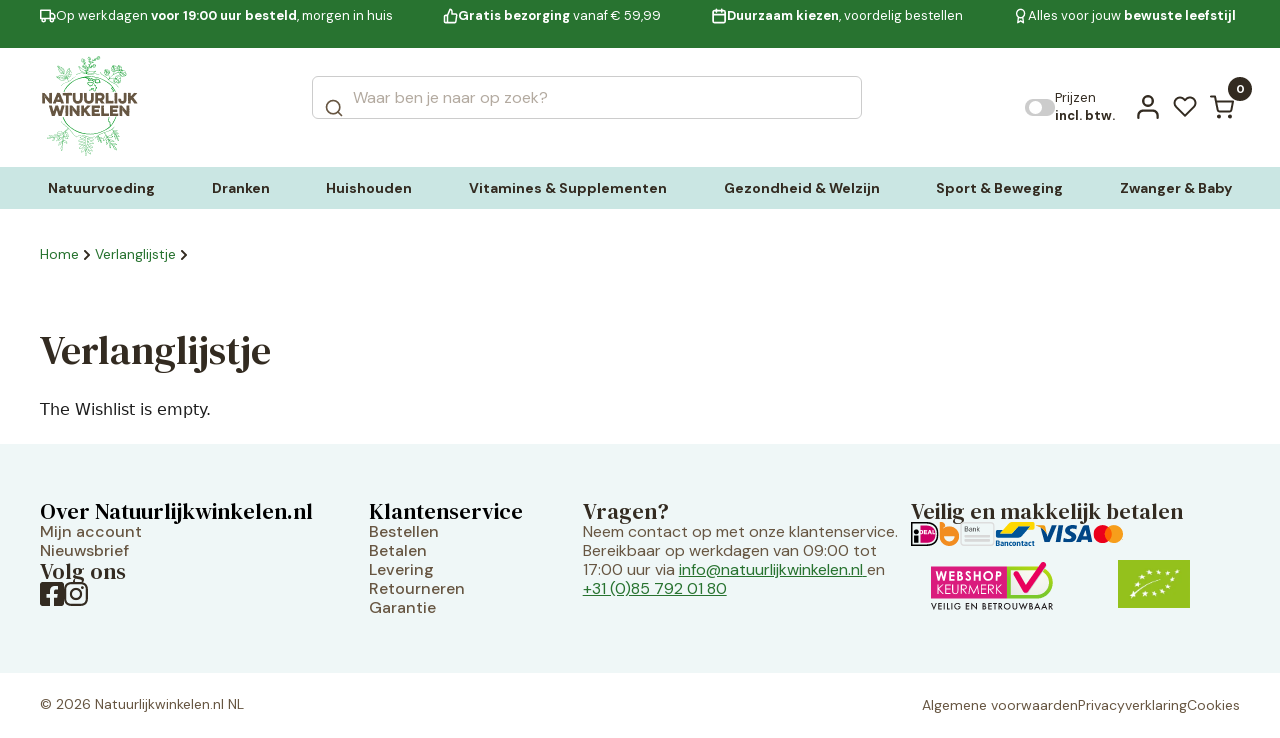

--- FILE ---
content_type: text/html; charset=UTF-8
request_url: https://www.natuurlijkwinkelen.nl/wishlist/
body_size: 20198
content:
<!DOCTYPE html>
<html lang="nl_NL">

<head><style>img.lazy{min-height:1px}</style><link href="https://www.natuurlijkwinkelen.nl/wp-content/plugins/w3-total-cache/pub/js/lazyload.min.js" as="script">
  <meta charset="UTF-8" />
  <meta http-equiv="X-UA-Compatible" content="IE=edge" />
  <meta name="viewport" content="width=device-width, initial-scale=1.0" />
  <link rel="preconnect" href="https://fonts.googleapis.com" />
  <link rel="preconnect" href="https://fonts.gstatic.com" crossorigin />
  <link href="https://fonts.googleapis.com/css2?family=DM+Serif+Text:ital@0;1&display=swap" rel="stylesheet" />
  <link
    href="https://fonts.googleapis.com/css2?family=DM+Sans:ital,opsz,wght@0,9..40,100..1000;1,9..40,100..1000&display=swap"
    rel="stylesheet" />
  <link rel="stylesheet" href="https://www.natuurlijkwinkelen.nl/wp-content/themes/natuurlijk/css/swiper.css?v=1.362" />
  <link rel="stylesheet" href="https://www.natuurlijkwinkelen.nl/wp-content/themes/natuurlijk/css/main.css?v=1.362" />
  <link rel="stylesheet" href="https://www.natuurlijkwinkelen.nl/wp-content/themes/natuurlijk/style.css?v=1.362" />

      <link rel="stylesheet" href="https://www.natuurlijkwinkelen.nl/wp-content/themes/natuurlijk/css/static.css?v=1.362" />
    
  
  <link rel="icon" href="https://www.natuurlijkwinkelen.nl/wp-content/themes/natuurlijk/images/favicon.png" />
  <meta name='robots' content='index, follow, max-image-preview:large, max-snippet:-1, max-video-preview:-1' />

<!-- Google Tag Manager for WordPress by gtm4wp.com -->
<script data-cfasync="false" data-pagespeed-no-defer>
	var gtm4wp_datalayer_name = "dataLayer";
	var dataLayer = dataLayer || [];
	const gtm4wp_use_sku_instead = 1;
	const gtm4wp_currency = 'EUR';
	const gtm4wp_product_per_impression = 10;
	const gtm4wp_clear_ecommerce = false;
	const gtm4wp_datalayer_max_timeout = 2000;
</script>
<!-- End Google Tag Manager for WordPress by gtm4wp.com -->
	<!-- This site is optimized with the Yoast SEO plugin v26.7 - https://yoast.com/wordpress/plugins/seo/ -->
	<title>Verlanglijstje - Natuurlijk Winkelen</title>
	<link rel="canonical" href="https://www.natuurlijkwinkelen.nl/wishlist/" />
	<meta property="og:locale" content="nl_NL" />
	<meta property="og:type" content="article" />
	<meta property="og:title" content="Verlanglijstje - Natuurlijk Winkelen" />
	<meta property="og:url" content="https://www.natuurlijkwinkelen.nl/wishlist/" />
	<meta property="og:site_name" content="Natuurlijk Winkelen" />
	<meta property="article:modified_time" content="2025-06-16T18:53:17+00:00" />
	<meta name="twitter:card" content="summary_large_image" />
	<script type="application/ld+json" class="yoast-schema-graph">{"@context":"https://schema.org","@graph":[{"@type":"WebPage","@id":"https://www.natuurlijkwinkelen.nl/wishlist/","url":"https://www.natuurlijkwinkelen.nl/wishlist/","name":"Verlanglijstje - Natuurlijk Winkelen","isPartOf":{"@id":"https://www.natuurlijkwinkelen.nl/#website"},"datePublished":"2025-04-15T07:01:15+00:00","dateModified":"2025-06-16T18:53:17+00:00","breadcrumb":{"@id":"https://www.natuurlijkwinkelen.nl/wishlist/#breadcrumb"},"inLanguage":"nl-NL","potentialAction":[{"@type":"ReadAction","target":["https://www.natuurlijkwinkelen.nl/wishlist/"]}]},{"@type":"BreadcrumbList","@id":"https://www.natuurlijkwinkelen.nl/wishlist/#breadcrumb","itemListElement":[{"@type":"ListItem","position":1,"name":"Home","item":"https://www.natuurlijkwinkelen.nl/"},{"@type":"ListItem","position":2,"name":"Verlanglijstje"}]},{"@type":"WebSite","@id":"https://www.natuurlijkwinkelen.nl/#website","url":"https://www.natuurlijkwinkelen.nl/","name":"Natuurlijk Winkelen","description":"Wel zo gezond!","publisher":{"@id":"https://www.natuurlijkwinkelen.nl/#organization"},"potentialAction":[{"@type":"SearchAction","target":{"@type":"EntryPoint","urlTemplate":"https://www.natuurlijkwinkelen.nl/?s={search_term_string}"},"query-input":{"@type":"PropertyValueSpecification","valueRequired":true,"valueName":"search_term_string"}}],"inLanguage":"nl-NL"},{"@type":"Organization","@id":"https://www.natuurlijkwinkelen.nl/#organization","name":"Natuurlijk Winkelen","url":"https://www.natuurlijkwinkelen.nl/","logo":{"@type":"ImageObject","inLanguage":"nl-NL","@id":"https://www.natuurlijkwinkelen.nl/#/schema/logo/image/","url":"https://www.natuurlijkwinkelen.nl/wp-content/uploads/2025/01/cropped-natuurlijkwinkelen.nl__png.webp","contentUrl":"https://www.natuurlijkwinkelen.nl/wp-content/uploads/2025/01/cropped-natuurlijkwinkelen.nl__png.webp","width":2214,"height":2329,"caption":"Natuurlijk Winkelen"},"image":{"@id":"https://www.natuurlijkwinkelen.nl/#/schema/logo/image/"}}]}</script>
	<!-- / Yoast SEO plugin. -->


<link rel='dns-prefetch' href='//www.natuurlijkwinkelen.nl' />
<link rel='dns-prefetch' href='//www.googletagmanager.com' />
<link rel="alternate" type="application/rss+xml" title="Natuurlijk Winkelen &raquo; feed" href="https://www.natuurlijkwinkelen.nl/feed/" />
<link rel="alternate" type="application/rss+xml" title="Natuurlijk Winkelen &raquo; reacties feed" href="https://www.natuurlijkwinkelen.nl/comments/feed/" />
<link rel="alternate" title="oEmbed (JSON)" type="application/json+oembed" href="https://www.natuurlijkwinkelen.nl/wp-json/oembed/1.0/embed?url=https%3A%2F%2Fwww.natuurlijkwinkelen.nl%2Fwishlist%2F" />
<link rel="alternate" title="oEmbed (XML)" type="text/xml+oembed" href="https://www.natuurlijkwinkelen.nl/wp-json/oembed/1.0/embed?url=https%3A%2F%2Fwww.natuurlijkwinkelen.nl%2Fwishlist%2F&#038;format=xml" />
<style id='wp-img-auto-sizes-contain-inline-css' type='text/css'>
img:is([sizes=auto i],[sizes^="auto," i]){contain-intrinsic-size:3000px 1500px}
/*# sourceURL=wp-img-auto-sizes-contain-inline-css */
</style>
<style id='wp-emoji-styles-inline-css' type='text/css'>

	img.wp-smiley, img.emoji {
		display: inline !important;
		border: none !important;
		box-shadow: none !important;
		height: 1em !important;
		width: 1em !important;
		margin: 0 0.07em !important;
		vertical-align: -0.1em !important;
		background: none !important;
		padding: 0 !important;
	}
/*# sourceURL=wp-emoji-styles-inline-css */
</style>
<style id='classic-theme-styles-inline-css' type='text/css'>
/*! This file is auto-generated */
.wp-block-button__link{color:#fff;background-color:#32373c;border-radius:9999px;box-shadow:none;text-decoration:none;padding:calc(.667em + 2px) calc(1.333em + 2px);font-size:1.125em}.wp-block-file__button{background:#32373c;color:#fff;text-decoration:none}
/*# sourceURL=/wp-includes/css/classic-themes.min.css */
</style>
<link rel='stylesheet' id='woocommerce-layout-css' href='https://www.natuurlijkwinkelen.nl/wp-content/plugins/woocommerce/assets/css/woocommerce-layout.css?ver=10.4.3' type='text/css' media='all' />
<link rel='stylesheet' id='woocommerce-smallscreen-css' href='https://www.natuurlijkwinkelen.nl/wp-content/plugins/woocommerce/assets/css/woocommerce-smallscreen.css?ver=10.4.3' type='text/css' media='only screen and (max-width: 768px)' />
<link rel='stylesheet' id='woocommerce-general-css' href='https://www.natuurlijkwinkelen.nl/wp-content/plugins/woocommerce/assets/css/woocommerce.css?ver=10.4.3' type='text/css' media='all' />
<style id='woocommerce-inline-inline-css' type='text/css'>
.woocommerce form .form-row .required { visibility: visible; }
/*# sourceURL=woocommerce-inline-inline-css */
</style>
<link rel='stylesheet' id='alg-wc-wish-list-css' href='https://www.natuurlijkwinkelen.nl/wp-content/plugins/wish-list-for-woocommerce/assets/css/alg-wc-wish-list.min.css?ver=251223-61040' type='text/css' media='all' />
<style id='alg-wc-wish-list-inline-css' type='text/css'>

				.alg-wc-wl-btn{
					transition: all 0.5s ease-in-out;
					opacity:1;					
				}
				.alg-wc-wl-btn.ajax-loading{
					cursor:default;
					opacity:0;
					pointer-events: none;
				}
			
/*# sourceURL=alg-wc-wish-list-inline-css */
</style>
<link rel='stylesheet' id='alg-wc-wish-list-izitoast-css' href='https://www.natuurlijkwinkelen.nl/wp-content/plugins/wish-list-for-woocommerce/assets/vendor/izitoast/css/iziToast.min.css?ver=251223-61040' type='text/css' media='all' />
<link rel='stylesheet' id='postcode-eu-autocomplete-address-library-css' href='https://www.natuurlijkwinkelen.nl/wp-content/plugins/postcode-eu-address-validation/assets/libraries/postcode-eu-autocomplete-address.css?ver=2.7.0' type='text/css' media='all' />
<link rel='stylesheet' id='postcode-eu-autofill-css' href='https://www.natuurlijkwinkelen.nl/wp-content/plugins/postcode-eu-address-validation/assets/css/style.css?ver=2.7.0' type='text/css' media='all' />
<script type="text/javascript" src="https://www.natuurlijkwinkelen.nl/wp-includes/js/jquery/jquery.min.js?ver=3.7.1" id="jquery-core-js"></script>
<script type="text/javascript" src="https://www.natuurlijkwinkelen.nl/wp-includes/js/jquery/jquery-migrate.min.js?ver=3.4.1" id="jquery-migrate-js"></script>
<script type="text/javascript" src="https://www.natuurlijkwinkelen.nl/wp-content/plugins/woocommerce/assets/js/jquery-blockui/jquery.blockUI.min.js?ver=2.7.0-wc.10.4.3" id="wc-jquery-blockui-js" data-wp-strategy="defer"></script>
<script type="text/javascript" id="wc-add-to-cart-js-extra">
/* <![CDATA[ */
var wc_add_to_cart_params = {"ajax_url":"/wp-admin/admin-ajax.php","wc_ajax_url":"/?wc-ajax=%%endpoint%%","i18n_view_cart":"Bekijk winkelwagen","cart_url":"https://www.natuurlijkwinkelen.nl/cart/","is_cart":"","cart_redirect_after_add":"no"};
//# sourceURL=wc-add-to-cart-js-extra
/* ]]> */
</script>
<script type="text/javascript" src="https://www.natuurlijkwinkelen.nl/wp-content/plugins/woocommerce/assets/js/frontend/add-to-cart.min.js?ver=10.4.3" id="wc-add-to-cart-js" defer="defer" data-wp-strategy="defer"></script>
<script type="text/javascript" src="https://www.natuurlijkwinkelen.nl/wp-content/plugins/woocommerce/assets/js/js-cookie/js.cookie.min.js?ver=2.1.4-wc.10.4.3" id="wc-js-cookie-js" defer="defer" data-wp-strategy="defer"></script>
<script type="text/javascript" id="woocommerce-js-extra">
/* <![CDATA[ */
var woocommerce_params = {"ajax_url":"/wp-admin/admin-ajax.php","wc_ajax_url":"/?wc-ajax=%%endpoint%%","i18n_password_show":"Wachtwoord weergeven","i18n_password_hide":"Wachtwoord verbergen"};
//# sourceURL=woocommerce-js-extra
/* ]]> */
</script>
<script type="text/javascript" src="https://www.natuurlijkwinkelen.nl/wp-content/plugins/woocommerce/assets/js/frontend/woocommerce.min.js?ver=10.4.3" id="woocommerce-js" defer="defer" data-wp-strategy="defer"></script>
<script type="text/javascript" id="wc-cart-fragments-js-extra">
/* <![CDATA[ */
var wc_cart_fragments_params = {"ajax_url":"/wp-admin/admin-ajax.php","wc_ajax_url":"/?wc-ajax=%%endpoint%%","cart_hash_key":"wc_cart_hash_1cecaaa6df82f87219b5a86bd2c3a5b3","fragment_name":"wc_fragments_1cecaaa6df82f87219b5a86bd2c3a5b3","request_timeout":"5000"};
//# sourceURL=wc-cart-fragments-js-extra
/* ]]> */
</script>
<script type="text/javascript" src="https://www.natuurlijkwinkelen.nl/wp-content/plugins/woocommerce/assets/js/frontend/cart-fragments.min.js?ver=10.4.3" id="wc-cart-fragments-js" defer="defer" data-wp-strategy="defer"></script>
<link rel="https://api.w.org/" href="https://www.natuurlijkwinkelen.nl/wp-json/" /><link rel="alternate" title="JSON" type="application/json" href="https://www.natuurlijkwinkelen.nl/wp-json/wp/v2/pages/146371" /><meta name="generator" content="WordPress 6.9" />
<meta name="generator" content="WooCommerce 10.4.3" />
<link rel='shortlink' href='https://www.natuurlijkwinkelen.nl/?p=146371' />
<meta name="generator" content="Site Kit by Google 1.170.0" />
<!-- Server Side Tracking -->
 <script>(function(w,d,s,l,i){w[l]=w[l]||[];w[l].push({'gtm.start':new Date().getTime(),event:'gtm.js'});var f=d.getElementsByTagName(s)[0],j=d.createElement(s),dl=l!='dataLayer'?'&l='+l:'';j.async=true;j.src='https://data.natuurlijkwinkelen.nl/5DWI0JSGDJ.js?tg='+i+dl;f.parentNode.insertBefore(j,f);})(window,document,'script','dataLayer','NPQNGGX');</script> 
<!-- End Server Side Tracking -->

 <!-- Meta Pixel Code -->
  <script>
  !function(f,b,e,v,n,t,s)
  {if(f.fbq)return;n=f.fbq=function(){n.callMethod?
  n.callMethod.apply(n,arguments):n.queue.push(arguments)};
  if(!f._fbq)f._fbq=n;n.push=n;n.loaded=!0;n.version='2.0';
  n.queue=[];t=b.createElement(e);t.async=!0;
  t.src=v;s=b.getElementsByTagName(e)[0];
  s.parentNode.insertBefore(t,s)}(window, document,'script',
  'https://connect.facebook.net/en_US/fbevents.js');
  fbq('init', '1255920242990888');
  fbq('track', 'PageView');
  </script>
  <noscript><img class="lazy" height="1" width="1" style="display:none"
  src="data:image/svg+xml,%3Csvg%20xmlns='http://www.w3.org/2000/svg'%20viewBox='0%200%201%201'%3E%3C/svg%3E" data-src="https://www.facebook.com/tr?id=1255920242990888&ev=PageView&noscript=1"
  /></noscript>
 <!-- End Meta Pixel Code -->

<!-- Google Tag Manager for WordPress by gtm4wp.com -->
<!-- GTM Container placement set to off -->
<script data-cfasync="false" data-pagespeed-no-defer>
	var dataLayer_content = {"visitorLoginState":"logged-out","visitorEmail":"","visitorEmailHash":"","pagePostType":"page","pagePostType2":"single-page","pagePostAuthor":"admin","customerTotalOrders":0,"customerTotalOrderValue":0,"customerFirstName":"","customerLastName":"","customerBillingFirstName":"","customerBillingLastName":"","customerBillingCompany":"","customerBillingAddress1":"","customerBillingAddress2":"","customerBillingCity":"","customerBillingState":"","customerBillingPostcode":"","customerBillingCountry":"","customerBillingEmail":"","customerBillingEmailHash":"","customerBillingPhone":"","customerShippingFirstName":"","customerShippingLastName":"","customerShippingCompany":"","customerShippingAddress1":"","customerShippingAddress2":"","customerShippingCity":"","customerShippingState":"","customerShippingPostcode":"","customerShippingCountry":"","cartContent":{"totals":{"applied_coupons":[],"discount_total":0,"subtotal":0,"total":0},"items":[]}};
	dataLayer.push( dataLayer_content );
</script>
<script data-cfasync="false" data-pagespeed-no-defer>
	console.warn && console.warn("[GTM4WP] Google Tag Manager container code placement set to OFF !!!");
	console.warn && console.warn("[GTM4WP] Data layer codes are active but GTM container must be loaded using custom coding !!!");
</script>
<!-- End Google Tag Manager for WordPress by gtm4wp.com -->	<noscript><style>.woocommerce-product-gallery{ opacity: 1 !important; }</style></noscript>
	<link rel="icon" href="https://www.natuurlijkwinkelen.nl/wp-content/uploads/2025/01/cropped-nwicon-32x32_png.webp" sizes="32x32" />
<link rel="icon" href="https://www.natuurlijkwinkelen.nl/wp-content/uploads/2025/01/cropped-nwicon-192x192_png.webp" sizes="192x192" />
<link rel="apple-touch-icon" href="https://www.natuurlijkwinkelen.nl/wp-content/uploads/2025/01/cropped-nwicon-180x180_png.webp" />
<meta name="msapplication-TileImage" content="https://www.natuurlijkwinkelen.nl/wp-content/uploads/2025/01/cropped-nwicon-270x270_png.webp" />
  <style>
    .alg-wc-wl-social{display:none !important;}
    .alg-wc-wl-view-table{margin:20px 0px;}
    h3,form{margin-bottom:20px}
</style>
<style id='global-styles-inline-css' type='text/css'>
:root{--wp--preset--aspect-ratio--square: 1;--wp--preset--aspect-ratio--4-3: 4/3;--wp--preset--aspect-ratio--3-4: 3/4;--wp--preset--aspect-ratio--3-2: 3/2;--wp--preset--aspect-ratio--2-3: 2/3;--wp--preset--aspect-ratio--16-9: 16/9;--wp--preset--aspect-ratio--9-16: 9/16;--wp--preset--color--black: #000000;--wp--preset--color--cyan-bluish-gray: #abb8c3;--wp--preset--color--white: #ffffff;--wp--preset--color--pale-pink: #f78da7;--wp--preset--color--vivid-red: #cf2e2e;--wp--preset--color--luminous-vivid-orange: #ff6900;--wp--preset--color--luminous-vivid-amber: #fcb900;--wp--preset--color--light-green-cyan: #7bdcb5;--wp--preset--color--vivid-green-cyan: #00d084;--wp--preset--color--pale-cyan-blue: #8ed1fc;--wp--preset--color--vivid-cyan-blue: #0693e3;--wp--preset--color--vivid-purple: #9b51e0;--wp--preset--gradient--vivid-cyan-blue-to-vivid-purple: linear-gradient(135deg,rgb(6,147,227) 0%,rgb(155,81,224) 100%);--wp--preset--gradient--light-green-cyan-to-vivid-green-cyan: linear-gradient(135deg,rgb(122,220,180) 0%,rgb(0,208,130) 100%);--wp--preset--gradient--luminous-vivid-amber-to-luminous-vivid-orange: linear-gradient(135deg,rgb(252,185,0) 0%,rgb(255,105,0) 100%);--wp--preset--gradient--luminous-vivid-orange-to-vivid-red: linear-gradient(135deg,rgb(255,105,0) 0%,rgb(207,46,46) 100%);--wp--preset--gradient--very-light-gray-to-cyan-bluish-gray: linear-gradient(135deg,rgb(238,238,238) 0%,rgb(169,184,195) 100%);--wp--preset--gradient--cool-to-warm-spectrum: linear-gradient(135deg,rgb(74,234,220) 0%,rgb(151,120,209) 20%,rgb(207,42,186) 40%,rgb(238,44,130) 60%,rgb(251,105,98) 80%,rgb(254,248,76) 100%);--wp--preset--gradient--blush-light-purple: linear-gradient(135deg,rgb(255,206,236) 0%,rgb(152,150,240) 100%);--wp--preset--gradient--blush-bordeaux: linear-gradient(135deg,rgb(254,205,165) 0%,rgb(254,45,45) 50%,rgb(107,0,62) 100%);--wp--preset--gradient--luminous-dusk: linear-gradient(135deg,rgb(255,203,112) 0%,rgb(199,81,192) 50%,rgb(65,88,208) 100%);--wp--preset--gradient--pale-ocean: linear-gradient(135deg,rgb(255,245,203) 0%,rgb(182,227,212) 50%,rgb(51,167,181) 100%);--wp--preset--gradient--electric-grass: linear-gradient(135deg,rgb(202,248,128) 0%,rgb(113,206,126) 100%);--wp--preset--gradient--midnight: linear-gradient(135deg,rgb(2,3,129) 0%,rgb(40,116,252) 100%);--wp--preset--font-size--small: 13px;--wp--preset--font-size--medium: 20px;--wp--preset--font-size--large: 36px;--wp--preset--font-size--x-large: 42px;--wp--preset--spacing--20: 0.44rem;--wp--preset--spacing--30: 0.67rem;--wp--preset--spacing--40: 1rem;--wp--preset--spacing--50: 1.5rem;--wp--preset--spacing--60: 2.25rem;--wp--preset--spacing--70: 3.38rem;--wp--preset--spacing--80: 5.06rem;--wp--preset--shadow--natural: 6px 6px 9px rgba(0, 0, 0, 0.2);--wp--preset--shadow--deep: 12px 12px 50px rgba(0, 0, 0, 0.4);--wp--preset--shadow--sharp: 6px 6px 0px rgba(0, 0, 0, 0.2);--wp--preset--shadow--outlined: 6px 6px 0px -3px rgb(255, 255, 255), 6px 6px rgb(0, 0, 0);--wp--preset--shadow--crisp: 6px 6px 0px rgb(0, 0, 0);}:where(.is-layout-flex){gap: 0.5em;}:where(.is-layout-grid){gap: 0.5em;}body .is-layout-flex{display: flex;}.is-layout-flex{flex-wrap: wrap;align-items: center;}.is-layout-flex > :is(*, div){margin: 0;}body .is-layout-grid{display: grid;}.is-layout-grid > :is(*, div){margin: 0;}:where(.wp-block-columns.is-layout-flex){gap: 2em;}:where(.wp-block-columns.is-layout-grid){gap: 2em;}:where(.wp-block-post-template.is-layout-flex){gap: 1.25em;}:where(.wp-block-post-template.is-layout-grid){gap: 1.25em;}.has-black-color{color: var(--wp--preset--color--black) !important;}.has-cyan-bluish-gray-color{color: var(--wp--preset--color--cyan-bluish-gray) !important;}.has-white-color{color: var(--wp--preset--color--white) !important;}.has-pale-pink-color{color: var(--wp--preset--color--pale-pink) !important;}.has-vivid-red-color{color: var(--wp--preset--color--vivid-red) !important;}.has-luminous-vivid-orange-color{color: var(--wp--preset--color--luminous-vivid-orange) !important;}.has-luminous-vivid-amber-color{color: var(--wp--preset--color--luminous-vivid-amber) !important;}.has-light-green-cyan-color{color: var(--wp--preset--color--light-green-cyan) !important;}.has-vivid-green-cyan-color{color: var(--wp--preset--color--vivid-green-cyan) !important;}.has-pale-cyan-blue-color{color: var(--wp--preset--color--pale-cyan-blue) !important;}.has-vivid-cyan-blue-color{color: var(--wp--preset--color--vivid-cyan-blue) !important;}.has-vivid-purple-color{color: var(--wp--preset--color--vivid-purple) !important;}.has-black-background-color{background-color: var(--wp--preset--color--black) !important;}.has-cyan-bluish-gray-background-color{background-color: var(--wp--preset--color--cyan-bluish-gray) !important;}.has-white-background-color{background-color: var(--wp--preset--color--white) !important;}.has-pale-pink-background-color{background-color: var(--wp--preset--color--pale-pink) !important;}.has-vivid-red-background-color{background-color: var(--wp--preset--color--vivid-red) !important;}.has-luminous-vivid-orange-background-color{background-color: var(--wp--preset--color--luminous-vivid-orange) !important;}.has-luminous-vivid-amber-background-color{background-color: var(--wp--preset--color--luminous-vivid-amber) !important;}.has-light-green-cyan-background-color{background-color: var(--wp--preset--color--light-green-cyan) !important;}.has-vivid-green-cyan-background-color{background-color: var(--wp--preset--color--vivid-green-cyan) !important;}.has-pale-cyan-blue-background-color{background-color: var(--wp--preset--color--pale-cyan-blue) !important;}.has-vivid-cyan-blue-background-color{background-color: var(--wp--preset--color--vivid-cyan-blue) !important;}.has-vivid-purple-background-color{background-color: var(--wp--preset--color--vivid-purple) !important;}.has-black-border-color{border-color: var(--wp--preset--color--black) !important;}.has-cyan-bluish-gray-border-color{border-color: var(--wp--preset--color--cyan-bluish-gray) !important;}.has-white-border-color{border-color: var(--wp--preset--color--white) !important;}.has-pale-pink-border-color{border-color: var(--wp--preset--color--pale-pink) !important;}.has-vivid-red-border-color{border-color: var(--wp--preset--color--vivid-red) !important;}.has-luminous-vivid-orange-border-color{border-color: var(--wp--preset--color--luminous-vivid-orange) !important;}.has-luminous-vivid-amber-border-color{border-color: var(--wp--preset--color--luminous-vivid-amber) !important;}.has-light-green-cyan-border-color{border-color: var(--wp--preset--color--light-green-cyan) !important;}.has-vivid-green-cyan-border-color{border-color: var(--wp--preset--color--vivid-green-cyan) !important;}.has-pale-cyan-blue-border-color{border-color: var(--wp--preset--color--pale-cyan-blue) !important;}.has-vivid-cyan-blue-border-color{border-color: var(--wp--preset--color--vivid-cyan-blue) !important;}.has-vivid-purple-border-color{border-color: var(--wp--preset--color--vivid-purple) !important;}.has-vivid-cyan-blue-to-vivid-purple-gradient-background{background: var(--wp--preset--gradient--vivid-cyan-blue-to-vivid-purple) !important;}.has-light-green-cyan-to-vivid-green-cyan-gradient-background{background: var(--wp--preset--gradient--light-green-cyan-to-vivid-green-cyan) !important;}.has-luminous-vivid-amber-to-luminous-vivid-orange-gradient-background{background: var(--wp--preset--gradient--luminous-vivid-amber-to-luminous-vivid-orange) !important;}.has-luminous-vivid-orange-to-vivid-red-gradient-background{background: var(--wp--preset--gradient--luminous-vivid-orange-to-vivid-red) !important;}.has-very-light-gray-to-cyan-bluish-gray-gradient-background{background: var(--wp--preset--gradient--very-light-gray-to-cyan-bluish-gray) !important;}.has-cool-to-warm-spectrum-gradient-background{background: var(--wp--preset--gradient--cool-to-warm-spectrum) !important;}.has-blush-light-purple-gradient-background{background: var(--wp--preset--gradient--blush-light-purple) !important;}.has-blush-bordeaux-gradient-background{background: var(--wp--preset--gradient--blush-bordeaux) !important;}.has-luminous-dusk-gradient-background{background: var(--wp--preset--gradient--luminous-dusk) !important;}.has-pale-ocean-gradient-background{background: var(--wp--preset--gradient--pale-ocean) !important;}.has-electric-grass-gradient-background{background: var(--wp--preset--gradient--electric-grass) !important;}.has-midnight-gradient-background{background: var(--wp--preset--gradient--midnight) !important;}.has-small-font-size{font-size: var(--wp--preset--font-size--small) !important;}.has-medium-font-size{font-size: var(--wp--preset--font-size--medium) !important;}.has-large-font-size{font-size: var(--wp--preset--font-size--large) !important;}.has-x-large-font-size{font-size: var(--wp--preset--font-size--x-large) !important;}
/*# sourceURL=global-styles-inline-css */
</style>
<link rel='stylesheet' id='wc-blocks-style-css' href='https://www.natuurlijkwinkelen.nl/wp-content/plugins/woocommerce/assets/client/blocks/wc-blocks.css?ver=wc-10.4.3' type='text/css' media='all' />
</head>

<body class="wp-singular page-template page-template-static page-template-static-php page page-id-146371 wp-custom-logo wp-theme-natuurlijk woocommerce-block-theme-has-button-styles theme-natuurlijk woocommerce-no-js">
<!-- Server Side Tracking by Taggrs.io (noscript) -->
 <noscript><iframe src="https://data.natuurlijkwinkelen.nl/5DWI0JSGDJ.html?tg=NPQNGGX" height="0" width="0" style="display:none;visibility:hidden"></iframe></noscript> 
<!-- End Server Side Tracking by Taggrs.io (noscript) -->


  <div class="main">
    <header class="header" id="header">
      <div class="headerQL">
        <div class="autoContainer">
          <div class="headerQL__inner">
            <div class="swiper" data-swiper="headerSlider">
              <div class="swiper-wrapper">
                <div class="swiper-slide">
                  <a href="/verzending-en-levering/" class="headerQL-item">
                    <svg width="21" height="18" viewBox="0 0 21 18" fill="none" xmlns="http://www.w3.org/2000/svg">
                      <path
                        d="M13.5 12.3333V1.5H1V12.3333H13.5ZM13.5 12.3333H19.3333V8.16667L16.8333 5.66667H13.5L13.5 12.3333ZM6.83333 14.4167C6.83333 15.5673 5.90059 16.5 4.75 16.5C3.59941 16.5 2.66667 15.5673 2.66667 14.4167C2.66667 13.2661 3.59941 12.3333 4.75 12.3333C5.90059 12.3333 6.83333 13.2661 6.83333 14.4167ZM17.6667 14.4167C17.6667 15.5673 16.7339 16.5 15.5833 16.5C14.4327 16.5 13.5 15.5673 13.5 14.4167C13.5 13.2661 14.4327 12.3333 15.5833 12.3333C16.7339 12.3333 17.6667 13.2661 17.6667 14.4167Z"
                        stroke="currentColor" stroke-width="2" stroke-linecap="round" stroke-linejoin="round" />
                    </svg>
                    <span>Op werkdagen <b>voor 19:00 uur besteld</b>, morgen in huis</span>
                  </a>
                </div>
                <div class="swiper-slide">
                  <a href="/verzending-en-levering/" class="headerQL-item">
                    <svg width="20" height="20" viewBox="0 0 20 20" fill="none" xmlns="http://www.w3.org/2000/svg">
                      <path
                        d="M6.05558 9.16667L9.38892 1.66667C10.052 1.66667 10.6878 1.93006 11.1567 2.3989C11.6255 2.86774 11.8889 3.50363 11.8889 4.16667V7.5H16.6056C16.8472 7.49726 17.0865 7.54709 17.3069 7.64601C17.5273 7.74494 17.7236 7.89061 17.8821 8.07293C18.0407 8.25525 18.1577 8.46985 18.225 8.70188C18.2924 8.9339 18.3085 9.1778 18.2722 9.41667L17.1222 16.9167C17.062 17.3141 16.8601 17.6763 16.5538 17.9367C16.2476 18.197 15.8575 18.3379 15.4556 18.3333H6.05558M6.05558 9.16667V18.3333M6.05558 9.16667H3.55558C3.11356 9.16667 2.68963 9.34226 2.37707 9.65482C2.06451 9.96738 1.88892 10.3913 1.88892 10.8333V16.6667C1.88892 17.1087 2.06451 17.5326 2.37707 17.8452C2.68963 18.1577 3.11356 18.3333 3.55558 18.3333H6.05558"
                        stroke="currentColor" stroke-width="2" stroke-linecap="round" stroke-linejoin="round" />
                    </svg>
                    <span><b>Gratis bezorging</b> vanaf € 59,99</span>
                  </a>
                </div>
                <div class="swiper-slide">
                  <a href="/duurzaam/" class="headerQL-item">
                    <svg width="18" height="20" viewBox="0 0 18 20" fill="none" xmlns="http://www.w3.org/2000/svg">
                      <path
                        d="M12.4444 1.66667V5M5.77775 1.66667V5M1.61108 8.33333H16.6111M3.27775 3.33333H14.9444C15.8649 3.33333 16.6111 4.07952 16.6111 5V16.6667C16.6111 17.5871 15.8649 18.3333 14.9444 18.3333H3.27775C2.35728 18.3333 1.61108 17.5871 1.61108 16.6667V5C1.61108 4.07952 2.35728 3.33333 3.27775 3.33333Z"
                        stroke="currentColor" stroke-width="2" stroke-linecap="round" stroke-linejoin="round" />
                    </svg>
                    <span><b>Duurzaam kiezen</b>, voordelig bestellen</span>
                  </a>
                </div>
                <div class="swiper-slide">
                  <a href="/duurzaam/" class="headerQL-item">
                    <svg width="14" height="22" viewBox="0 0 14 22" fill="none" xmlns="http://www.w3.org/2000/svg">
                      <path
                        d="M4.00838 12.575L3.00004 20.1667L7.16671 17.6667L11.3334 20.1667L10.325 12.5667M13 7.66667C13 10.8883 10.3884 13.5 7.16671 13.5C3.94505 13.5 1.33337 10.8883 1.33337 7.66667C1.33337 4.44501 3.94505 1.83333 7.16671 1.83333C10.3884 1.83333 13 4.44501 13 7.66667Z"
                        stroke="currentColor" stroke-width="2" stroke-linecap="round" stroke-linejoin="round" />
                    </svg>
                    <span>Alles voor jouw <b>bewuste leefstijl</b></span>
                  </a>
                </div>              </div>
            </div>
          </div>
        </div>
      </div>
      <div class="headerMain">
        <div class="autoContainer">
          <div class="headerMain__inner">
            <div class="headerMain__inner-burger">
              <button class="burger" id="menuBtn">
                <span></span>
              </button>
            </div>
            <a href="/" class="headerMain-logo">
              <img class="lazy" src="data:image/svg+xml,%3Csvg%20xmlns='http://www.w3.org/2000/svg'%20viewBox='0%200%20145%20145'%3E%3C/svg%3E" data-src="https://www.natuurlijkwinkelen.nl/wp-content/themes/natuurlijk/images/logo.svg" width="145" alt="natuurlijkwinkelen" />
            </a>
            <div class="input__outer" id="headerSearchOuter">
              <div class="input input--search">
                <form method="get" style="width:100%" id="searchform" action="https://www.natuurlijkwinkelen.nl">
                  <input type="hidden" name="post_type" value="product" />
                  <input autocomplete="off" type="text" name="s" placeholder="Waar ben je naar op zoek?" id="headerSearch" />
                  <span class="icon icon--stroke">
                    <svg width="24" height="24" viewBox="0 0 24 24" fill="none" xmlns="http://www.w3.org/2000/svg">
                      <path
                        d="M11 19C15.4183 19 19 15.4183 19 11C19 6.58172 15.4183 3 11 3C6.58172 3 3 6.58172 3 11C3 15.4183 6.58172 19 11 19Z"
                        stroke="currentColor" stroke-width="2" stroke-linecap="round" stroke-linejoin="round" />
                      <path d="M21 21L16.65 16.65" stroke="currentColor" stroke-width="2" stroke-linecap="round"
                        stroke-linejoin="round" />
                    </svg>
                  </span>
                </form>
              </div>
              <button class="button buton button--icon headerSearch__close">
                <span class="icon icon--stroke">
                  <svg width="24" height="24" viewBox="0 0 24 24" fill="none" xmlns="http://www.w3.org/2000/svg">
                    <path d="M18 6L6 18" stroke="currentColor" stroke-width="2" stroke-linecap="round"
                      stroke-linejoin="round" />
                    <path d="M6 6L18 18" stroke="currentColor" stroke-width="2" stroke-linecap="round"
                      stroke-linejoin="round" />
                  </svg>
                </span>
              </button>
            </div>
            <div class="headerMain__actions toggleWithMenu">

                            <div style="display:flex">

                  <div id="priceToggle" class="incl_excl_container">
                      <label class="switch">
                          <input type="checkbox" id="toggleCheckbox">
                          <span class="slider round"></span>
                      </label>
                      <span style="line-height:18px"><span class="firstline">Prijzen<br></span> <strong>incl. btw.</strong></span>
                  </div>

              </div>
              
              <a href="/my-account" class="icoBtn icoBtn--main mobMenu">
                <span>
                                  </span>
                <svg width="18" height="20" viewBox="0 0 18 20" fill="none" xmlns="http://www.w3.org/2000/svg">
                  <path
                    d="M17 19V17C17 15.9391 16.5786 14.9217 15.8284 14.1716C15.0783 13.4214 14.0609 13 13 13H5C3.93913 13 2.92172 13.4214 2.17157 14.1716C1.42143 14.9217 1 15.9391 1 17V19M13 5C13 7.20914 11.2091 9 9 9C6.79086 9 5 7.20914 5 5C5 2.79086 6.79086 1 9 1C11.2091 1 13 2.79086 13 5Z"
                    stroke="currentColor" stroke-width="2" stroke-linecap="round" stroke-linejoin="round" />
                </svg>
              </a>
              <a href="/wishlist" class="icoBtn icoBtn--main">
                <svg width="24" height="21" viewBox="0 0 24 21" fill="none" xmlns="http://www.w3.org/2000/svg">
                  <path
                    d="M20.84 2.61C20.3292 2.09901 19.7228 1.69365 19.0554 1.41709C18.3879 1.14052 17.6725 0.998177 16.95 0.998177C16.2275 0.998177 15.5121 1.14052 14.8446 1.41709C14.1772 1.69365 13.5708 2.09901 13.06 2.61L12 3.67L10.94 2.61C9.9083 1.57831 8.50903 0.998711 7.05 0.998711C5.59096 0.998711 4.19169 1.57831 3.16 2.61C2.1283 3.64169 1.54871 5.04097 1.54871 6.5C1.54871 7.95903 2.1283 9.35831 3.16 10.39L4.22 11.45L12 19.23L19.78 11.45L20.84 10.39C21.351 9.87925 21.7563 9.27282 22.0329 8.60536C22.3095 7.9379 22.4518 7.22249 22.4518 6.5C22.4518 5.77751 22.3095 5.06211 22.0329 4.39465C21.7563 3.72719 21.351 3.12076 20.84 2.61Z"
                    stroke="currentColor" stroke-width="2" stroke-linecap="round" stroke-linejoin="round" />
                </svg>
              </a>
              <a href="/cart" class="icoBtn icoBtn--main cart-contents">
                <svg width="24" height="23" viewBox="0 0 24 23" fill="none" xmlns="http://www.w3.org/2000/svg">
                  <path
                    d="M1 1H5L7.68 14.39C7.77144 14.8504 8.02191 15.264 8.38755 15.5583C8.75318 15.8526 9.2107 16.009 9.68 16H19.4C19.8693 16.009 20.3268 15.8526 20.6925 15.5583C21.0581 15.264 21.3086 14.8504 21.4 14.39L23 6H6M10 21C10 21.5523 9.55228 22 9 22C8.44772 22 8 21.5523 8 21C8 20.4477 8.44772 20 9 20C9.55228 20 10 20.4477 10 21ZM21 21C21 21.5523 20.5523 22 20 22C19.4477 22 19 21.5523 19 21C19 20.4477 19.4477 20 20 20C20.5523 20 21 20.4477 21 21Z"
                    stroke="currentColor" stroke-width="2" stroke-linecap="round" stroke-linejoin="round" />
                </svg>
                <div class="icoBtn-badge woocommerce-cart-count">0</div>
              </a>
            </div>
          </div>
        </div>
      </div>
      <div class="headerMenu" id="menu">
        <div class="autoContainer">
          <div class="headerMenu__inner">
            <nav class="nav"><div style="z-index:2" class="nav-link dsadsa4643" data-tab="tab-natuurvoeding"><a href="https://www.natuurlijkwinkelen.nl/product-category/natuurvoeding/"><span>Natuurvoeding</span></a></div><div style="z-index:2" class="nav-link dsadsa4780" data-tab="tab-dranken"><a href="https://www.natuurlijkwinkelen.nl/product-category/dranken/"><span>Dranken</span></a></div><div style="z-index:2" class="nav-link dsadsa4827" data-tab="tab-huishouden"><a href="https://www.natuurlijkwinkelen.nl/product-category/huishouden/"><span>Huishouden</span></a></div><div style="z-index:2" class="nav-link dsadsa5011" data-tab="tab-vitamines-supplementen"><a href="https://www.natuurlijkwinkelen.nl/product-category/vitamines-supplementen/"><span>Vitamines &amp; Supplementen</span></a></div><div style="z-index:2" class="nav-link dsadsa5085" data-tab="tab-gezondheid-welzijn"><a href="https://www.natuurlijkwinkelen.nl/product-category/gezondheid-welzijn/"><span>Gezondheid &amp; Welzijn</span></a></div><div style="z-index:2" class="nav-link dsadsa5146" data-tab="tab-sport-beweging"><a href="https://www.natuurlijkwinkelen.nl/product-category/sport-beweging/"><span>Sport &amp; Beweging</span></a></div><div style="z-index:2" class="nav-link dsadsa5161" data-tab="tab-zwanger-baby"><a href="https://www.natuurlijkwinkelen.nl/product-category/zwanger-baby/"><span>Zwanger &amp; Baby</span></a></div></nav>            <div class="headerMenu__inner-mobactions">
              <a class="button buton button--text" href="/klantenservice">
                <svg width="20" height="20" viewBox="0 0 20 20" fill="none" xmlns="http://www.w3.org/2000/svg">
                  <path
                    d="M2.5 15V10C2.5 8.01088 3.29018 6.10322 4.6967 4.6967C6.10322 3.29018 8.01088 2.5 10 2.5C11.9891 2.5 13.8968 3.29018 15.3033 4.6967C16.7098 6.10322 17.5 8.01088 17.5 10V15"
                    stroke="currentColor" stroke-width="2" stroke-linecap="round" stroke-linejoin="round" />
                  <path
                    d="M17.5 15.8334C17.5 16.2754 17.3244 16.6993 17.0118 17.0119C16.6993 17.3244 16.2754 17.5 15.8333 17.5H15C14.558 17.5 14.134 17.3244 13.8215 17.0119C13.5089 16.6993 13.3333 16.2754 13.3333 15.8334V13.3334C13.3333 12.8913 13.5089 12.4674 13.8215 12.1548C14.134 11.8423 14.558 11.6667 15 11.6667H17.5V15.8334ZM2.5 15.8334C2.5 16.2754 2.67559 16.6993 2.98816 17.0119C3.30072 17.3244 3.72464 17.5 4.16667 17.5H5C5.44203 17.5 5.86595 17.3244 6.17851 17.0119C6.49107 16.6993 6.66667 16.2754 6.66667 15.8334V13.3334C6.66667 12.8913 6.49107 12.4674 6.17851 12.1548C5.86595 11.8423 5.44203 11.6667 5 11.6667H2.5V15.8334Z"
                    stroke="currentColor" stroke-width="2" stroke-linecap="round" stroke-linejoin="round" />
                </svg>
                Klantenservice
              </a>
            </div>
          </div>
        </div>
      </div>
      <div class="headerTabs">
        <div class="autoContainer">
          <div class="headerTabs__tab" id="tab-dranken"><div class="headerTabs__tab-body"><div class="headerTabs__tab-body-list"><h6 class="_sm backToMenu">Categorieën (Dranken)</h6><div class="headerTabs__links"><a class="headerTabs-link" href="https://www.natuurlijkwinkelen.nl/product-category/dranken/frisdrank/">Frisdrank</a><a class="headerTabs-link" href="https://www.natuurlijkwinkelen.nl/product-category/dranken/koffie/">Koffie</a><a class="headerTabs-link" href="https://www.natuurlijkwinkelen.nl/product-category/dranken/plantaardige-drinks/">Plantaardige Drinks</a><a class="headerTabs-link" href="https://www.natuurlijkwinkelen.nl/product-category/dranken/sappen/">Sappen</a><a class="headerTabs-link" href="https://www.natuurlijkwinkelen.nl/product-category/dranken/thee/">Thee</a></div></div> <div class="headerTabs__tab-body-grid">
                  
                      </div></div></div><div class="headerTabs__tab" id="tab-gezondheid-welzijn"><div class="headerTabs__tab-body"><div class="headerTabs__tab-body-list"><h6 class="_sm backToMenu">Categorieën (Gezondheid &amp; Welzijn)</h6><div class="headerTabs__links"><a class="headerTabs-link" href="https://www.natuurlijkwinkelen.nl/product-category/gezondheid-welzijn/blaasgezondheid/">Blaasgezondheid</a><a class="headerTabs-link" href="https://www.natuurlijkwinkelen.nl/product-category/gezondheid-welzijn/geneesmiddelen/">Geneesmiddelen</a><a class="headerTabs-link" href="https://www.natuurlijkwinkelen.nl/product-category/gezondheid-welzijn/gewichtsbeheersing/">Gewichtsbeheersing</a><a class="headerTabs-link" href="https://www.natuurlijkwinkelen.nl/product-category/gezondheid-welzijn/hart-bloedvaten/">Hart &amp; Bloedvaten</a><a class="headerTabs-link" href="https://www.natuurlijkwinkelen.nl/product-category/gezondheid-welzijn/hulpmiddelen/">Hulpmiddelen</a><a class="headerTabs-link" href="https://www.natuurlijkwinkelen.nl/product-category/gezondheid-welzijn/luchtwegen-verkoudheid/">Luchtwegen &amp; Verkoudheid</a><a class="headerTabs-link" href="https://www.natuurlijkwinkelen.nl/product-category/gezondheid-welzijn/natuurlijke-geneesmiddelen/">Natuurlijke Geneesmiddelen</a><a class="headerTabs-link" href="https://www.natuurlijkwinkelen.nl/product-category/gezondheid-welzijn/overgang/">Overgang</a><a class="headerTabs-link" href="https://www.natuurlijkwinkelen.nl/product-category/gezondheid-welzijn/rust-nachtrust/">Rust &amp; Nachtrust</a><a class="headerTabs-link" href="https://www.natuurlijkwinkelen.nl/product-category/gezondheid-welzijn/spieren-gewrichten/">Spieren &amp; Gewrichten</a></div></div> <div class="headerTabs__tab-body-grid">
                  
                      </div></div></div><div class="headerTabs__tab" id="tab-huishouden"><div class="headerTabs__tab-body"><div class="headerTabs__tab-body-list"><h6 class="_sm backToMenu">Categorieën (Huishouden)</h6><div class="headerTabs__links"><a class="headerTabs-link" href="https://www.natuurlijkwinkelen.nl/product-category/huishouden/benodigdheden/">Benodigdheden</a><a class="headerTabs-link" href="https://www.natuurlijkwinkelen.nl/product-category/huishouden/huisdieren/">Huisdieren</a><a class="headerTabs-link" href="https://www.natuurlijkwinkelen.nl/product-category/huishouden/kaarsen/">Kaarsen</a><a class="headerTabs-link" href="https://www.natuurlijkwinkelen.nl/product-category/huishouden/papierwaren/">Papierwaren</a><a class="headerTabs-link" href="https://www.natuurlijkwinkelen.nl/product-category/huishouden/schoonmaakproducten/">Schoonmaakproducten</a><a class="headerTabs-link" href="https://www.natuurlijkwinkelen.nl/product-category/huishouden/zeep/">Zeep</a></div></div> <div class="headerTabs__tab-body-grid">
                  
                      </div></div></div><div class="headerTabs__tab" id="tab-natuurvoeding"><div class="headerTabs__tab-body"><div class="headerTabs__tab-body-list"><h6 class="_sm backToMenu">Categorieën (Natuurvoeding)</h6><div class="headerTabs__links"><a class="headerTabs-link" href="https://www.natuurlijkwinkelen.nl/product-category/natuurvoeding/bakbenodigdheden/">Bakbenodigdheden</a><a class="headerTabs-link" href="https://www.natuurlijkwinkelen.nl/product-category/natuurvoeding/bessen/">Bessen</a><a class="headerTabs-link" href="https://www.natuurlijkwinkelen.nl/product-category/natuurvoeding/brood/">Brood</a><a class="headerTabs-link" href="https://www.natuurlijkwinkelen.nl/product-category/natuurvoeding/broodbeleg/">Broodbeleg</a><a class="headerTabs-link" href="https://www.natuurlijkwinkelen.nl/product-category/natuurvoeding/crackers-beschuit/">Crackers &amp; Beschuit</a><a class="headerTabs-link" href="https://www.natuurlijkwinkelen.nl/product-category/natuurvoeding/glutenvrij-dieet/">Glutenvrij &amp; Dieet</a><a class="headerTabs-link" href="https://www.natuurlijkwinkelen.nl/product-category/natuurvoeding/honing/">Honing</a><a class="headerTabs-link" href="https://www.natuurlijkwinkelen.nl/product-category/natuurvoeding/meel/">Meel</a><a class="headerTabs-link" href="https://www.natuurlijkwinkelen.nl/product-category/natuurvoeding/meer-natuurvoeding/">Meer Natuurvoeding</a><a class="headerTabs-link" href="https://www.natuurlijkwinkelen.nl/product-category/natuurvoeding/noten-gedroogd-fruit/">Noten &amp; Gedroogd Fruit</a><a class="headerTabs-link" href="https://www.natuurlijkwinkelen.nl/product-category/natuurvoeding/ontbijtgranen/">Ontbijtgranen</a><a class="headerTabs-link" href="https://www.natuurlijkwinkelen.nl/product-category/natuurvoeding/oosters/">Oosters</a><a class="headerTabs-link" href="https://www.natuurlijkwinkelen.nl/product-category/natuurvoeding/pasta/">Pasta</a><a class="headerTabs-link" href="https://www.natuurlijkwinkelen.nl/product-category/natuurvoeding/peulvruchten/">Peulvruchten</a><a class="headerTabs-link" href="https://www.natuurlijkwinkelen.nl/product-category/natuurvoeding/plantaardige-olie/">Plantaardige Olie</a><a class="headerTabs-link" href="https://www.natuurlijkwinkelen.nl/product-category/natuurvoeding/rijst/">Rijst</a><a class="headerTabs-link" href="https://www.natuurlijkwinkelen.nl/product-category/natuurvoeding/smaakmakers/">Smaakmakers</a><a class="headerTabs-link" href="https://www.natuurlijkwinkelen.nl/product-category/natuurvoeding/superfood/">Superfood</a><a class="headerTabs-link" href="https://www.natuurlijkwinkelen.nl/product-category/natuurvoeding/tussendoortje/">Tussendoortje</a><a class="headerTabs-link" href="https://www.natuurlijkwinkelen.nl/product-category/natuurvoeding/wakame/">Wakame</a><a class="headerTabs-link" href="https://www.natuurlijkwinkelen.nl/product-category/natuurvoeding/zaden-pitten/">Zaden &amp; Pitten</a></div></div> <div class="headerTabs__tab-body-grid">
                  
                      </div></div></div><div class="headerTabs__tab" id="tab-sport-beweging"><div class="headerTabs__tab-body"><div class="headerTabs__tab-body-list"><h6 class="_sm backToMenu">Categorieën (Sport &amp; Beweging)</h6><div class="headerTabs__links"><a class="headerTabs-link" href="https://www.natuurlijkwinkelen.nl/product-category/sport-beweging/aminozuren-sport-beweging/">Aminozuren</a><a class="headerTabs-link" href="https://www.natuurlijkwinkelen.nl/product-category/sport-beweging/eiwitpoeder/">Eiwitpoeder</a><a class="headerTabs-link" href="https://www.natuurlijkwinkelen.nl/product-category/sport-beweging/sportvoeding/">Sportvoeding</a></div></div> <div class="headerTabs__tab-body-grid">
                  
                      </div></div></div><div class="headerTabs__tab" id="tab-vitamines-supplementen"><div class="headerTabs__tab-body"><div class="headerTabs__tab-body-list"><h6 class="_sm backToMenu">Categorieën (Vitamines &amp; Supplementen)</h6><div class="headerTabs__links"><a class="headerTabs-link" href="https://www.natuurlijkwinkelen.nl/product-category/vitamines-supplementen/bijenproducten/">Bijenproducten</a><a class="headerTabs-link" href="https://www.natuurlijkwinkelen.nl/product-category/vitamines-supplementen/magnesium/">Magnesium</a><a class="headerTabs-link" href="https://www.natuurlijkwinkelen.nl/product-category/vitamines-supplementen/mineralen/">Mineralen</a><a class="headerTabs-link" href="https://www.natuurlijkwinkelen.nl/product-category/vitamines-supplementen/multivitamine/">Multivitamine</a><a class="headerTabs-link" href="https://www.natuurlijkwinkelen.nl/product-category/vitamines-supplementen/planten-kruiden/">Planten &amp; Kruiden</a><a class="headerTabs-link" href="https://www.natuurlijkwinkelen.nl/product-category/vitamines-supplementen/populaire-supplementen/">Populaire Supplementen</a><a class="headerTabs-link" href="https://www.natuurlijkwinkelen.nl/product-category/vitamines-supplementen/pre-en-probiotica/">Pre- En Probiotica</a><a class="headerTabs-link" href="https://www.natuurlijkwinkelen.nl/product-category/vitamines-supplementen/vetzuren/">Vetzuren</a><a class="headerTabs-link" href="https://www.natuurlijkwinkelen.nl/product-category/vitamines-supplementen/vitamine-a/">Vitamine A</a><a class="headerTabs-link" href="https://www.natuurlijkwinkelen.nl/product-category/vitamines-supplementen/vitamine-b/">Vitamine B</a><a class="headerTabs-link" href="https://www.natuurlijkwinkelen.nl/product-category/vitamines-supplementen/vitamine-c/">Vitamine C</a><a class="headerTabs-link" href="https://www.natuurlijkwinkelen.nl/product-category/vitamines-supplementen/vitamine-d/">Vitamine D</a><a class="headerTabs-link" href="https://www.natuurlijkwinkelen.nl/product-category/vitamines-supplementen/vitamine-d-k-vitamines-supplementen/">Vitamine D &amp; K</a><a class="headerTabs-link" href="https://www.natuurlijkwinkelen.nl/product-category/vitamines-supplementen/vitamine-e-vitamines-supplementen/">Vitamine E</a><a class="headerTabs-link" href="https://www.natuurlijkwinkelen.nl/product-category/vitamines-supplementen/vitamine-k-vitamines-supplementen/">Vitamine K</a></div></div> <div class="headerTabs__tab-body-grid">
                  
                      </div></div></div><div class="headerTabs__tab" id="tab-zwanger-baby"><div class="headerTabs__tab-body"><div class="headerTabs__tab-body-list"><h6 class="_sm backToMenu">Categorieën (Zwanger &amp; Baby)</h6><div class="headerTabs__links"><a class="headerTabs-link" href="https://www.natuurlijkwinkelen.nl/product-category/zwanger-baby/baby-accessoires/">Baby Accessoires</a><a class="headerTabs-link" href="https://www.natuurlijkwinkelen.nl/product-category/zwanger-baby/babyverzorging/">Babyverzorging</a><a class="headerTabs-link" href="https://www.natuurlijkwinkelen.nl/product-category/zwanger-baby/babyvoeding/">Babyvoeding</a><a class="headerTabs-link" href="https://www.natuurlijkwinkelen.nl/product-category/zwanger-baby/peuter-verzorging/">Peuter Verzorging</a><a class="headerTabs-link" href="https://www.natuurlijkwinkelen.nl/product-category/zwanger-baby/zwangerschap/">Zwangerschap</a></div></div> <div class="headerTabs__tab-body-grid">
                  
                      </div></div></div>        </div>
      </div>
      <div class="headerSearch" id="headerSearchPopup">
        <div class="autoContainer">
          <div class="headerSearch__inner">
            <div class="headerSearch__container">
              <div class="headerSearch__box">
                <button class="button buton button--icon headerSearch__close">
                  <span class="icon icon--stroke">
                    <svg width="24" height="24" viewBox="0 0 24 24" fill="none" xmlns="http://www.w3.org/2000/svg">
                      <path d="M18 6L6 18" stroke="currentColor" stroke-width="2" stroke-linecap="round"
                        stroke-linejoin="round" />
                      <path d="M6 6L18 18" stroke="currentColor" stroke-width="2" stroke-linecap="round"
                        stroke-linejoin="round" />
                    </svg>
                  </span>
                </button>
                <h4>
                  Zoeken
                </h4>
              </div>
              <div class="headerSearch__column">
                <div class="headerSearch__column-group">
                  <h6>
                    Categorieën
                  </h6>
                  <div class="headerSearch__column-category headerSearch__column-taxcategory">
                   
                  </div>
                </div>
                <div class="headerSearch__column-group">
                  <h6>
                    Merken
                  </h6>
                  <div class="headerSearch__column-category headerSearch__column-taxbrand">
                    
                  </div>
                </div>
              </div>
              <div class="headerSearch__content">
                <div class="headerSearch__content-box">
                  <span class='count_artikelen'>
                    
                  </span>
                  <a href="#" onclick="jQuery('#searchform').submit()" class="button buton button--link">
                    <span>
                      Bekijk alle resultaten
                    </span>
                  </a>
                </div>
                <div class="headerSearch__content-row">
                 
                </div>
              </div>
            </div>
          </div>
        </div>
      </div>
      <div class="headerTabs-fog"></div>
    </header>
    
    <div id="headergap" class="header-placeholder-gap"></div><div class="autoContainer" style="width:100%;padding-top:16px">


<div class="group">
    <div class="group__desktop">
        
            <a href="https://www.natuurlijkwinkelen.nl" class="group__desktop-button">
        <span>
            Home
        </span>
        <span class="icon icon--stroke">
             <svg width="16" height="16" viewBox="0 0 16 16" fill="none" xmlns="http://www.w3.org/2000/svg">
            <path d="M6 12L10 8L6 4" stroke="currentColor" stroke-width="2" stroke-linecap="round"
                stroke-linejoin="round"></path>
            </svg>
        </span>
        </a>
            <a href="https://www.natuurlijkwinkelen.nl/wishlist/" class="group__desktop-button">
        <span>
            Verlanglijstje
        </span>
        <span class="icon icon--stroke">
             <svg width="16" height="16" viewBox="0 0 16 16" fill="none" xmlns="http://www.w3.org/2000/svg">
            <path d="M6 12L10 8L6 4" stroke="currentColor" stroke-width="2" stroke-linecap="round"
                stroke-linejoin="round"></path>
            </svg>
        </span>
        </a>    </div>
    <div class="group__mobile">
        <a   href="https://www.natuurlijkwinkelen.nl" class="group__mobile-button">
            <span class="icon icon--stroke">
                <svg width="24" height="24" viewBox="0 0 24 24" fill="none" xmlns="http://www.w3.org/2000/svg">
                <path d="M19 12H5" stroke="currentColor" stroke-width="2" stroke-linecap="round"
                    stroke-linejoin="round"></path>
                <path d="M12 19L5 12L12 5" stroke="currentColor" stroke-width="2" stroke-linecap="round"
                    stroke-linejoin="round"></path>
                </svg>
            </span>
            <span>
                Home
            </span>
            </a>    </div>
</div>  <div class="static content-container"><h1 class="entry-title">Verlanglijstje</h1>

<div class="alg-wc-wl-view-table-container ajax-loading">
	<i class="ajax-loading-icon fa fa-refresh fa-spin fa-3x"></i>
	<style type="text/css" scoped>
		.added_to_cart.wc-forward {
			display: none;
		}

		.ajax-loading {
			position: relative;
		}

		.ajax-loading:before {
			background: #fff;
			width: 100%;
			height: 100%;
			position: absolute;
			left: 0;
			top: 0;
			opacity: 0.5;
			content: ' ';
			display: block;
			z-index: 999;
		}

		.alg-wc-wl-view-table-container .ajax-loading-icon {
			display: none;
		}

		.ajax-loading .ajax-loading-icon {
			display: block;
			left: 50%;
			margin-left: -20px;
			margin-top: -5px;
			top: 50%;
			position: absolute;
			z-index: 9999;
		}

		/* Style tab links */
		.alg-wc-wl-tab {
			width:100%;
			display: flex;
			flex-wrap: wrap;
			gap: 3px;
		}

		.alg-wc-wl-tablink {
			background-color: #ffffff;
			color: #000;
			float: left;
			border: none;
			outline: none;
			cursor: pointer;
			padding: 14px 20px;
			font-size: 17px;
		}

		.alg-wc-wl-tablink:hover, .alg-wc-wl-tablink.active {;
			color: #000;
			background-color: #ffffff;
		}

		.col-20per {
			border-right: 1px solid#000;
		}

		.alg-wc-delete-wishlist {
			width: 100%;
			margin-top: 20px;
			text-align: right;
		}

		.alg-wc-delete-wishlist a {
			background-color: #DC3232;
			color: white;
		}
	</style>
		<div style="clear:both;"></div>
		<div class="alg-wc-delete-wishlist">
					</div>
	<div style="clear:both;"></div>
	
			<div class="alg-wc-wl-empty-wishlist"
			 style="display:block">
			The Wishlist is empty.		</div>
	</div>
</div></div>
<!-- #footer -->
<footer class="footer" >
      <div class="autoContainer">
        <div class="footer__inner">
          <div class="footer__row">
            <div class="footer__column">
              <h5><a href="/onze-missie-duurzaamheid">Over Natuurlijkwinkelen.nl</a></h5>
              <div class="footer__column-group">
                <a href="/my-account" class="footer__column-link">
                  <span> Mijn account </span>
                </a>
                <a href="#" class="footer__column-link">
                  <span> Nieuwsbrief </span>
                </a>
              </div>
              <div class="footer__column-social">
                <h5>Volg ons</h5>
                <div class="footer__column-container">
                                          <a href="https://www.facebook.com/profile.php?id=61575271322410" class="button button--icon" target="_blank">
                          <span class="icon">
                            <img class="lazy" src="data:image/svg+xml,%3Csvg%20xmlns='http://www.w3.org/2000/svg'%20viewBox='0%200%200%200'%3E%3C/svg%3E" data-src="https://www.natuurlijkwinkelen.nl/wp-content/uploads/2025/06/facebook.svg" alt="" />
                          </span>
                        </a>
                                                <a href="https://www.instagram.com/natuurlijkwinkelen/" class="button button--icon" target="_blank">
                          <span class="icon">
                            <img class="lazy" src="data:image/svg+xml,%3Csvg%20xmlns='http://www.w3.org/2000/svg'%20viewBox='0%200%200%200'%3E%3C/svg%3E" data-src="https://www.natuurlijkwinkelen.nl/wp-content/uploads/2025/06/instagram.svg" alt="" />
                          </span>
                        </a>
                                         
                </div>
              </div>
            </div>


            <div class="footer__column _sm">
              <h5><a href="/klantenservice">Klantenservice</a></h5>
              <div class="footer__column-group">
                <a href="/klantenservice/bestellen" class="footer__column-link">
                  <span> Bestellen </span>
                </a>
                <a href="/klantenservice/betaling-en-facturering/" class="footer__column-link">
                  <span> Betalen </span>
                </a>
                <a href="/klantenservice/verzending-en-levering/" class="footer__column-link">
                  <span> Levering </span>
                </a>
                <a href="/klantenservice/retourneren/" class="footer__column-link">
                  <span> Retourneren </span>
                </a>
                <a href="/klantenservice/garantie-en-privacy/" class="footer__column-link">
                  <span> Garantie </span>
                </a>
              </div>
            </div>
            <div class="footer__column">
               <h5>Vragen?</h5>
              <p>
                Neem contact op met onze klantenservice. Bereikbaar op
                werkdagen van 09:00 tot 17:00 uur via
                <a href="/cdn-cgi/l/email-protection#e68f888089a68887929393948a8f8c8d918f888d838a8388c8888a">
                  <span class="__cf_email__" data-cfemail="2b42454d446b454a5f5e5e59474241405c4245404e474e45054547">[email&#160;protected]</span>
                </a>
                en
                <a href="tel:+31 (0)85 792 01 80"> +31 (0)85 792 01 80 </a>
              </p>             
            </div>
            <div class="footer__column _social">
              <h5>Volg ons</h5>
              <div class="footer__column-container">
                <button class="button button--icon">
                  <span class="icon">
                    <svg width="24" height="24" viewBox="0 0 24 24" fill="none" xmlns="http://www.w3.org/2000/svg">
                      <path
                        d="M21.4286 0H2.57143C1.88944 0 1.23539 0.270918 0.753154 0.753154C0.270918 1.23539 0 1.88944 0 2.57143L0 21.4286C0 22.1106 0.270918 22.7646 0.753154 23.2468C1.23539 23.7291 1.88944 24 2.57143 24H9.92411V15.8405H6.54911V12H9.92411V9.07286C9.92411 5.74339 11.9063 3.90429 14.9421 3.90429C16.3961 3.90429 17.9164 4.16357 17.9164 4.16357V7.43143H16.2413C14.5907 7.43143 14.0759 8.45571 14.0759 9.50625V12H17.7605L17.1712 15.8405H14.0759V24H21.4286C22.1106 24 22.7646 23.7291 23.2468 23.2468C23.7291 22.7646 24 22.1106 24 21.4286V2.57143C24 1.88944 23.7291 1.23539 23.2468 0.753154C22.7646 0.270918 22.1106 0 21.4286 0Z"
                        fill="currentColor" />
                    </svg>
                  </span>
                </button>
                <button class="button button--icon">
                  <span class="icon">
                    <svg width="24" height="24" viewBox="0 0 24 24" fill="none" xmlns="http://www.w3.org/2000/svg">
                      <path
                        d="M12.0027 5.8467C8.59743 5.8467 5.85075 8.594 5.85075 12C5.85075 15.406 8.59743 18.1533 12.0027 18.1533C15.4079 18.1533 18.1546 15.406 18.1546 12C18.1546 8.594 15.4079 5.8467 12.0027 5.8467ZM12.0027 16.0004C9.80212 16.0004 8.00312 14.2064 8.00312 12C8.00312 9.7936 9.79677 7.99955 12.0027 7.99955C14.2086 7.99955 16.0022 9.7936 16.0022 12C16.0022 14.2064 14.2032 16.0004 12.0027 16.0004ZM19.8412 5.595C19.8412 6.39295 19.1987 7.03024 18.4062 7.03024C17.6085 7.03024 16.9713 6.38759 16.9713 5.595C16.9713 4.80241 17.6138 4.15977 18.4062 4.15977C19.1987 4.15977 19.8412 4.80241 19.8412 5.595ZM23.9157 7.05166C23.8247 5.12909 23.3856 3.42608 21.9775 2.02298C20.5747 0.619882 18.8721 0.180743 16.9499 0.0843468C14.9689 -0.0281156 9.03112 -0.0281156 7.05008 0.0843468C5.1333 0.175388 3.43068 0.614526 2.02253 2.01763C0.614389 3.42073 0.180703 5.12373 0.0843279 7.0463C-0.0281093 9.02778 -0.0281093 14.9669 0.0843279 16.9483C0.175349 18.8709 0.614389 20.5739 2.02253 21.977C3.43068 23.3801 5.12794 23.8193 7.05008 23.9157C9.03112 24.0281 14.9689 24.0281 16.9499 23.9157C18.8721 23.8246 20.5747 23.3855 21.9775 21.977C23.3803 20.5739 23.8193 18.8709 23.9157 16.9483C24.0281 14.9669 24.0281 9.03314 23.9157 7.05166ZM21.3564 19.0744C20.9388 20.1241 20.1303 20.9327 19.0755 21.3558C17.496 21.9824 13.7481 21.8378 12.0027 21.8378C10.2572 21.8378 6.50396 21.977 4.92984 21.3558C3.88042 20.9381 3.07195 20.1294 2.64897 19.0744C2.02253 17.4946 2.16709 13.7458 2.16709 12C2.16709 10.2542 2.02789 6.50006 2.64897 4.92558C3.06659 3.87593 3.87507 3.06728 4.92984 2.6442C6.50931 2.01763 10.2572 2.16222 12.0027 2.16222C13.7481 2.16222 17.5014 2.02298 19.0755 2.6442C20.1249 3.06192 20.9334 3.87058 21.3564 4.92558C21.9828 6.50541 21.8383 10.2542 21.8383 12C21.8383 13.7458 21.9828 17.4999 21.3564 19.0744Z"
                        fill="currentColor" />
                    </svg>
                  </span>
                </button>
                <button class="button button--icon">
                  <span class="icon">
                    <svg width="24" height="24" viewBox="0 0 24 24" fill="none" xmlns="http://www.w3.org/2000/svg">
                      <path
                        d="M23.4985 6.64036C23.2225 5.60106 22.4092 4.78253 21.3766 4.50476C19.505 4 12 4 12 4C12 4 4.49503 4 2.62336 4.50476C1.59077 4.78258 0.777523 5.60106 0.501503 6.64036C0 8.52417 0 12.4545 0 12.4545C0 12.4545 0 16.3849 0.501503 18.2687C0.777523 19.308 1.59077 20.0924 2.62336 20.3702C4.49503 20.875 12 20.875 12 20.875C12 20.875 19.505 20.875 21.3766 20.3702C22.4092 20.0924 23.2225 19.308 23.4985 18.2687C24 16.3849 24 12.4545 24 12.4545C24 12.4545 24 8.52417 23.4985 6.64036ZM9.54544 16.023V8.88605L15.8181 12.4546L9.54544 16.023Z"
                        fill="currentColor" />
                    </svg>
                  </span>
                </button>
              </div>
            </div>
            <div class="footer__column">
              <h5>Veilig en makkelijk betalen</h5>
              <div class="footer__payments">
                <div class="footer__payments-item">
                  <img class="lazy" src="data:image/svg+xml,%3Csvg%20xmlns='http://www.w3.org/2000/svg'%20viewBox='0%200%201%201'%3E%3C/svg%3E" data-src="https://www.natuurlijkwinkelen.nl/wp-content/themes/natuurlijk/images/footer/paymnet-1.svg" alt="payment" />
                </div>
                <div class="footer__payments-item">
                  <img class="lazy" src="data:image/svg+xml,%3Csvg%20xmlns='http://www.w3.org/2000/svg'%20viewBox='0%200%201%201'%3E%3C/svg%3E" data-src="https://www.natuurlijkwinkelen.nl/wp-content/themes/natuurlijk/images/footer/paymnet-2.svg" alt="payment" />
                </div>
                <div class="footer__payments-item">
                  <img class="lazy" src="data:image/svg+xml,%3Csvg%20xmlns='http://www.w3.org/2000/svg'%20viewBox='0%200%201%201'%3E%3C/svg%3E" data-src="https://www.natuurlijkwinkelen.nl/wp-content/themes/natuurlijk/images/footer/paymnet-3.svg" alt="payment" />
                </div>
                <div class="footer__payments-item">
                  <img class="lazy" src="data:image/svg+xml,%3Csvg%20xmlns='http://www.w3.org/2000/svg'%20viewBox='0%200%201%201'%3E%3C/svg%3E" data-src="https://www.natuurlijkwinkelen.nl/wp-content/themes/natuurlijk/images/footer/paymnet-4.svg" alt="payment" />
                </div>
                <div class="footer__payments-item">
                  <img class="lazy" src="data:image/svg+xml,%3Csvg%20xmlns='http://www.w3.org/2000/svg'%20viewBox='0%200%201%201'%3E%3C/svg%3E" data-src="https://www.natuurlijkwinkelen.nl/wp-content/themes/natuurlijk/images/footer/paymnet-5.svg" alt="payment" />
                </div>
                <div class="footer__payments-item _sm">
                  <img class="lazy" src="data:image/svg+xml,%3Csvg%20xmlns='http://www.w3.org/2000/svg'%20viewBox='0%200%201%201'%3E%3C/svg%3E" data-src="https://www.natuurlijkwinkelen.nl/wp-content/themes/natuurlijk/images/footer/paymnet-6.svg" alt="payment" />
                </div>
              </div>
              <div class="footer__payments-item _lg" style="gap:16px">
                <img class="lazy" src="data:image/svg+xml,%3Csvg%20xmlns='http://www.w3.org/2000/svg'%20viewBox='0%200%201%201'%3E%3C/svg%3E" data-src="https://www.natuurlijkwinkelen.nl/wp-content/themes/natuurlijk/images/footer/paymnet-7.svg" alt="payment" />
                <a style="width:100%" href="https://biologisch-keurmerk.nl/" target="_blank"><img class="lazy" style="max-height:48px" src="data:image/svg+xml,%3Csvg%20xmlns='http://www.w3.org/2000/svg'%20viewBox='0%200%201%201'%3E%3C/svg%3E" data-src="https://www.natuurlijkwinkelen.nl/wp-content/themes/natuurlijk/images/euorganic_png.webp" alt="organic" /></a>

              </div>
            </div>
          </div>
          <div class="footer__copy">
            <p>© 2026 Natuurlijkwinkelen.nl NL</p>
            <div class="footer__copy-group">
              <a href="/algemene-voorwaarden/" class="footer__copy-link">
                <span> Algemene voorwaarden </span>
              </a>
              <a href="/privacy-policy/" class="footer__copy-link">
                <span> Privacyverklaring </span>
              </a>
              <a href="/cookies/" class="footer__copy-link">
                <span> Cookies </span>
              </a>
            </div>
          </div>
        </div>
      </div>
    </footer>
    <!-- #footer end -->
  </div>
  <script data-cfasync="false" src="/cdn-cgi/scripts/5c5dd728/cloudflare-static/email-decode.min.js"></script><script defer src="https://www.natuurlijkwinkelen.nl/wp-content/themes/natuurlijk/js/swiper.js?v=1.362"></script>
  <script defer src="https://www.natuurlijkwinkelen.nl/wp-content/themes/natuurlijk/js/main.js?v=1.362"></script>
  <script defer src="https://www.natuurlijkwinkelen.nl/wp-content/themes/natuurlijk/js/customSelect.js?v=1.362"></script>
      <script defer src="https://www.natuurlijkwinkelen.nl/wp-content/themes/natuurlijk/js/sidebar.js?v=1.362"></script>
        <script defer src="https://www.natuurlijkwinkelen.nl/wp-content/themes/natuurlijk/js/products.js?v=1.362"></script>
        <script>var alg_wc_wl_get_toggle_wishlist_item_data;</script>
  			<script>
				jQuery( document ).ready( function ( $ ) {
					let data = {"max_width":"768","max_height":"400","evaluation_method":"max_width_or_max_height"};
					let isMobile = false;
					$( window ).on( "load resize scroll", function () {
						if ( data.evaluation_method == 'max_width_or_max_height' ) {
							isMobile = $( window ).width() < data.max_width || $( window ).height() < data.max_height ? true : false;
						} else if ( data.evaluation_method == 'max_width_and_max_height' ) {
							isMobile = $( window ).width() < data.max_width && $( window ).height() < data.max_height ? true : false;
						}
						isMobile ? $( 'body' ).addClass( 'alg-wc-wl-responsive' ) : $( 'body' ).removeClass( 'alg-wc-wl-responsive' );
					} );
				} );
			</script>
			<script type="speculationrules">
{"prefetch":[{"source":"document","where":{"and":[{"href_matches":"/*"},{"not":{"href_matches":["/wp-*.php","/wp-admin/*","/wp-content/uploads/*","/wp-content/*","/wp-content/plugins/*","/wp-content/themes/natuurlijk/*","/*\\?(.+)"]}},{"not":{"selector_matches":"a[rel~=\"nofollow\"]"}},{"not":{"selector_matches":".no-prefetch, .no-prefetch a"}}]},"eagerness":"conservative"}]}
</script>
    <script>
        jQuery(document).ready(function ($) {
            $('[name="s"]').on('keyup', function (e) {
                if (e.key === 'Enter') {
                    return;
                }
                let query = $(this).val();

                clearTimeout(window.searching);

                if (query.length < 3) {
                    $('.headerSearch__content-row').html('');
                    return;
                }
                
                window.searching=setTimeout(function () {
                    $.ajax({
                        url: 'https://www.natuurlijkwinkelen.nl/wp-json/nv-search/v1/products',
                        method: 'GET',
                        data: { query: query },
                        beforeSend: function () {
                            $('.headerSearch__content-row').html('<p>Loading...</p>');
                        },
                        success: function (response) {
                            if (response.html) {
                                $('.headerSearch__content-row').html(response.html);
                                $('.headerSearch__column-taxcategory').html(response.categories);
                                $('.headerSearch__column-taxbrand').html(response.brands);
                                $('.count_artikelen').html(response.count+' artikelen');
                                

                            } else {
                                $('.headerSearch__content-row').html('<p>No results found.</p>');
                            }
                        },
                        error: function (xhr) {
                            let errorMessage = xhr.responseJSON && xhr.responseJSON.message ? xhr.responseJSON.message : 'An error occurred';
                            $('.headerSearch__content-row').html('<p>' + errorMessage + '</p>');
                        }
                    });
                }, 500);
                
            });
        });
    </script>
    <script type="application/ld+json">{"@context":"https://schema.org/","@type":"BreadcrumbList","itemListElement":[{"@type":"ListItem","position":1,"item":{"name":"Home","@id":"https://www.natuurlijkwinkelen.nl"}},{"@type":"ListItem","position":2,"item":{"name":"Verlanglijstje","@id":"https://www.natuurlijkwinkelen.nl/wishlist/"}}]}</script>	<script type='text/javascript'>
		(function () {
			var c = document.body.className;
			c = c.replace(/woocommerce-no-js/, 'woocommerce-js');
			document.body.className = c;
		})();
	</script>
	<script type="text/javascript" id="frontend-ajax-js-extra">
/* <![CDATA[ */
var frontend_ajax_object = {"ajaxurl":"https://www.natuurlijkwinkelen.nl/wp-admin/admin-ajax.php"};
//# sourceURL=frontend-ajax-js-extra
/* ]]> */
</script>
<script type="text/javascript" src="https://www.natuurlijkwinkelen.nl/wp-content/plugins/belcoio/js/init.js" id="frontend-ajax-js"></script>
<script type="text/javascript" src="https://www.natuurlijkwinkelen.nl/wp-content/plugins/duracelltomi-google-tag-manager/dist/js/gtm4wp-ecommerce-generic.js?ver=1.22.3" id="gtm4wp-ecommerce-generic-js"></script>
<script type="text/javascript" src="https://www.natuurlijkwinkelen.nl/wp-content/plugins/duracelltomi-google-tag-manager/dist/js/gtm4wp-woocommerce.js?ver=1.22.3" id="gtm4wp-woocommerce-js"></script>
<script type="text/javascript" src="https://www.natuurlijkwinkelen.nl/wp-content/plugins/wish-list-for-woocommerce/assets/vendor/izitoast/js/iziToast.min.js?ver=251223-61040" id="alg-wc-wish-list-izitoast-js"></script>
<script type="text/javascript" id="alg-wc-wish-list-js-extra">
/* <![CDATA[ */
var alg_wc_wl = {"ajaxurl":"/wp-admin/admin-ajax.php","fa_icons":{"copy":"fas fa-copy"},"error_text":"Sorry, er is een fout opgetreden. Probeer het later opnieuw.","all_removed_text":"All the items have been removed from your wishlist."};
var alg_wc_wl_toggle_btn = {"btn_class":".alg-wc-wl-btn","btn_data_action":"alg-wc-wl-toggle","btn_icon_class":"fas fa-heart","btn_icon_class_added":"fas fa-heart"};
var alg_wc_wl_ajax = {"action_remove_all":"alg_wc_wl_remove_all_from_wish_list","action_toggle_item":"alg_wc_wl_toggle_item","action_get_multiple_wishlist":"alg_wc_wl_get_multiple_wish_list","action_save_multiple_wishlist":"alg_wc_wl_save_multiple_wish_list","action_delete_multiple_wishlist":"alg_wc_wl_delete_multiple_wish_list","is_multiple_wishlist_enabled":"no","is_current_page_wishlist":"yes","allow_unlogged_user_add_remove":"yes","is_account_page":"no","action_save_wishlist":"alg_wc_wl_save_to_multiple_wish_list","action_duplicate_wishlist":"alg_wc_wl_save_duplicate_wish_list","ajax_action":"alg_wc_wl_get_wish_list","nonce":"6f374aaec7","toggle_nonce":"b7e3ed72c6","toggle_item_events":{"default":["mouseup","touchend"],"touchscreen":["mouseup","touchend"]}};
var alg_wc_wl_pro_get_wl_shortcode = {"ajax_action":"alg_wc_wl_pro_get_wish_list_sc"};
var alg_wc_wl_notification = {"desktop":"1","mobile":"","ok_button":"","copied_message":"Wishlist URL copied to clipboard"};
var alg_wc_wl_ajax = {"action_remove_all":"alg_wc_wl_remove_all_from_wish_list","action_toggle_item":"alg_wc_wl_toggle_item","action_get_multiple_wishlist":"alg_wc_wl_get_multiple_wish_list","action_save_multiple_wishlist":"alg_wc_wl_save_multiple_wish_list","action_delete_multiple_wishlist":"alg_wc_wl_delete_multiple_wish_list","is_multiple_wishlist_enabled":"no","is_current_page_wishlist":"yes","allow_unlogged_user_add_remove":"yes","is_account_page":"no","action_save_wishlist":"alg_wc_wl_save_to_multiple_wish_list","action_duplicate_wishlist":"alg_wc_wl_save_duplicate_wish_list","ajax_action":"alg_wc_wl_get_wish_list","nonce":"6f374aaec7","toggle_nonce":"b7e3ed72c6","toggle_item_events":{"default":["mouseup","touchend"],"touchscreen":["mouseup","touchend"]}};
var alg_wc_wl_pro_get_wl_shortcode = {"ajax_action":"alg_wc_wl_pro_get_wish_list_sc"};
//# sourceURL=alg-wc-wish-list-js-extra
/* ]]> */
</script>
<script type="text/javascript" id="alg-wc-wish-list-js-before">
/* <![CDATA[ */
const ALG_WC_WISHLIST_JS_OBJ = {"plugin_url":"https:\/\/www.natuurlijkwinkelen.nl\/wp-content\/plugins\/wish-list-for-woocommerce"}
//# sourceURL=alg-wc-wish-list-js-before
/* ]]> */
</script>
<script type="text/javascript" src="https://www.natuurlijkwinkelen.nl/wp-content/plugins/wish-list-for-woocommerce/assets/js/frontend.min.js?ver=251223-61040" id="alg-wc-wish-list-js"></script>
<script type="text/javascript" id="alg-wc-wish-list-js-after">
/* <![CDATA[ */
			jQuery(document).ready(function($){
				if (typeof alg_wc_wl_counter === 'undefined' || jQuery.isEmptyObject(alg_wc_wl_counter)) {
					jQuery('body').on('alg_wc_wl_counter', function (e) {
						alg_wc_wl_counter = e.obj;
						alg_wc_wl_counter.update_counter();
					});
				} else {
					alg_wc_wl_counter.update_counter();
				}
			});
			

			jQuery(document).ready(function($){
				var unlogged_param = new URLSearchParams(window.location.search).get('alg_wc_wl_uunlogged');
				var alg_wc_wl_user = new URLSearchParams(window.location.search).get('alg_wc_wl_user');
				var alg_wc_wl_user_tab = new URLSearchParams(window.location.search).get( 'wtab' );
				var alg_wc_wl_orderby = new URLSearchParams(window.location.search).get( 'alg_wc_wl_orderby' );
				var shortlink = $( 'link[rel="shortlink"]' ).attr( 'href' );
				var alg_wc_wl_current_page_id = shortlink ? new URLSearchParams(new URL(shortlink).search).get( 'p' ) : '';
				var wl_table_selector = '.alg-wc-wl-view-table-container';
				var wl_table_container = $(wl_table_selector);
				if(wl_table_container.length){					
					$.post(alg_wc_wl.ajaxurl, {action:alg_wc_wl_pro_get_wl_shortcode.ajax_action,alg_wc_wl_uunlogged:unlogged_param,alg_wc_wl_user:alg_wc_wl_user,alg_wc_wl_user_tab:alg_wc_wl_user_tab,alg_wc_wl_orderby:alg_wc_wl_orderby,alg_wc_wl_current_page_id:alg_wc_wl_current_page_id}, function (response) {
						if (response.success) {
							$(wl_table_selector).replaceWith($(response.data.shortcode));
							$(wl_table_selector).removeClass('ajax-loading');
							$('body').trigger({
								type: 'alg_wc_wl_ajax_complete',
								obj: response
							});
						}
					});
				}
			});
			

			var alg_wc_wl_get_wl_ajax = {
				init:function(){
					if(jQuery('.alg-wc-wl-thumb-btn').length || jQuery('.alg-wc-wl-toggle-btn').length){
						this.call_ajax();
					}
				},
				call_ajax:function(){
					jQuery.post(alg_wc_wl.ajaxurl, {action:alg_wc_wl_ajax.ajax_action}, function (response) {
						if (response.success) {							
							var wishlist = response.data.wishlist;							
							wishlist = Object.values(wishlist).map(function(item){
								return parseFloat(item);
							})							
							jQuery( '.alg-wc-wl-btn' ).removeClass('ajax-loading');
							jQuery( '.alg-wc-wl-btn' ).each(function( index ) {
								var prod_id = parseFloat(jQuery(this).attr('data-item_id'));
								if(jQuery.inArray(prod_id,wishlist)!=-1){									
									jQuery(this).addClass('remove');
									jQuery(this).removeClass('add');
								}else{
									jQuery(this).removeClass('remove');
									jQuery(this).addClass('add');
								}
							});							
						}
					});
				}
			};			
			jQuery(document).ready(function($){					
				alg_wc_wl_get_wl_ajax.init();
			});
			
//# sourceURL=alg-wc-wish-list-js-after
/* ]]> */
</script>
<script type="text/javascript" src="https://www.natuurlijkwinkelen.nl/wp-content/plugins/postcode-eu-address-validation/assets/libraries/postcode-eu-autocomplete-address.js?ver=2.7.0" id="postcode-eu-autocomplete-address-library-js"></script>
<script type="text/javascript" src="https://www.natuurlijkwinkelen.nl/wp-content/plugins/postcode-eu-address-validation/assets/js/stateMapping.js?ver=2.7.0" id="postcode-eu-autocomplete-state-mapping-js"></script>
<script type="text/javascript" src="https://www.natuurlijkwinkelen.nl/wp-content/plugins/postcode-eu-address-validation/assets/js/addressFieldMapping.js?ver=2.7.0" id="postcode-eu-autocomplete-address-field-mapping-js"></script>
<script type="text/javascript" src="https://www.natuurlijkwinkelen.nl/wp-includes/js/dist/hooks.min.js?ver=dd5603f07f9220ed27f1" id="wp-hooks-js"></script>
<script type="text/javascript" src="https://www.natuurlijkwinkelen.nl/wp-includes/js/dist/i18n.min.js?ver=c26c3dc7bed366793375" id="wp-i18n-js"></script>
<script type="text/javascript" id="wp-i18n-js-after">
/* <![CDATA[ */
wp.i18n.setLocaleData( { 'text direction\u0004ltr': [ 'ltr' ] } );
//# sourceURL=wp-i18n-js-after
/* ]]> */
</script>
<script type="text/javascript" id="postcode-eu-autofill-js-translations">
/* <![CDATA[ */
( function( domain, translations ) {
	var localeData = translations.locale_data[ domain ] || translations.locale_data.messages;
	localeData[""].domain = domain;
	wp.i18n.setLocaleData( localeData, domain );
} )( "postcode-eu-address-validation", {"translation-revision-date":"2025-09-04 13:59+0000","generator":"Loco https:\/\/localise.biz\/","source":"assets\/js\/postcode-eu-autofill.js","domain":"postcode-eu-address-validation","locale_data":{"postcode-eu-address-validation":{"":{"domain":"","lang":"nl_NL","plural-forms":"nplurals=2; plural=n != 1;"},"Address not found.":["Adres niet gevonden"],"An error has occurred while retrieving address data. Please contact us if the problem persists.":["Er is een fout opgetreden tijdens het ophalen van adresgegevens. Neem contact met ons op als het probleem zich blijft voordoen."],"An error has occurred. Please try again later or contact us.":["Er is een fout opgetreden. Probeer het later nog eens of neem contact met ons op."],"Please enter a valid address.":["Voer een geldig adres in."],"Please enter a valid house number":["Voer een geldig huisnummer in"],"Please enter a valid postcode":["Voer een geldige postcode in"],"Please enter an address and select it":["Voer een verzendadres in en selecteer het"],"Please select a house number.":["Selecteer alstublieft een huisnummer."],"Please select a valid address":["\nSelecteer een geldig adres"],"Remove address":["Verwijder adres"],"Sorry, we cannot ship to a PO Box address.":["Sorry, we versturen niet naar een postbus adres."]}}} );
//# sourceURL=postcode-eu-autofill-js-translations
/* ]]> */
</script>
<script type="text/javascript" id="postcode-eu-autofill-js-before">
/* <![CDATA[ */
const PostcodeEuSettings = {"actions":{"autocomplete":"https:\/\/www.natuurlijkwinkelen.nl\/wp-admin\/admin-ajax.php?action=postcodenl_address_autocomplete&context=${context}&term=${term}","getDetails":"https:\/\/www.natuurlijkwinkelen.nl\/wp-admin\/admin-ajax.php?action=postcodenl_address_get_details&context=${context}","dutchAddressLookup":"https:\/\/www.natuurlijkwinkelen.nl\/wp-admin\/admin-ajax.php?action=postcodenl_address_dutch_address_lookup&postcode=${postcode}&houseNumberAndAddition=${houseNumberAndAddition}","validate":"https:\/\/www.natuurlijkwinkelen.nl\/wp-admin\/admin-ajax.php?action=postcodenl_address_validate&country=${country}&postcode=${postcode}&locality=${locality}&streetAndBuilding=${streetAndBuilding}"},"enabledCountries":[],"displayMode":"showAll","netherlandsMode":"postcodeOnly","postcodeOnlyLabel":"Postcode en huisnummer","postcodeOnlyPlaceholder":"1234 AB","postcodeOnlyInputHint":"Vul een postcode en huisnummer in.","houseNumberPlaceholder":"123 A","autofillIntlBypassLinkText":"Vul een adres in","allowAutofillIntlBypass":"n","allowPoBoxShipping":"y","localStorageToken":"9046491f"};
//# sourceURL=postcode-eu-autofill-js-before
/* ]]> */
</script>
<script type="text/javascript" src="https://www.natuurlijkwinkelen.nl/wp-content/plugins/postcode-eu-address-validation/assets/js/postcode-eu-autofill.js?ver=2.7.0" id="postcode-eu-autofill-js"></script>
<script type="text/javascript" src="https://www.natuurlijkwinkelen.nl/wp-content/plugins/woocommerce/assets/js/sourcebuster/sourcebuster.min.js?ver=10.4.3" id="sourcebuster-js-js"></script>
<script type="text/javascript" id="wc-order-attribution-js-extra">
/* <![CDATA[ */
var wc_order_attribution = {"params":{"lifetime":1.0e-5,"session":30,"base64":false,"ajaxurl":"https://www.natuurlijkwinkelen.nl/wp-admin/admin-ajax.php","prefix":"wc_order_attribution_","allowTracking":true},"fields":{"source_type":"current.typ","referrer":"current_add.rf","utm_campaign":"current.cmp","utm_source":"current.src","utm_medium":"current.mdm","utm_content":"current.cnt","utm_id":"current.id","utm_term":"current.trm","utm_source_platform":"current.plt","utm_creative_format":"current.fmt","utm_marketing_tactic":"current.tct","session_entry":"current_add.ep","session_start_time":"current_add.fd","session_pages":"session.pgs","session_count":"udata.vst","user_agent":"udata.uag"}};
//# sourceURL=wc-order-attribution-js-extra
/* ]]> */
</script>
<script type="text/javascript" src="https://www.natuurlijkwinkelen.nl/wp-content/plugins/woocommerce/assets/js/frontend/order-attribution.min.js?ver=10.4.3" id="wc-order-attribution-js"></script>
<script type="text/javascript" id="cwginstock_js-js-extra">
/* <![CDATA[ */
var cwginstock = {"ajax_url":"https://www.natuurlijkwinkelen.nl/wp-admin/admin-ajax.php","default_ajax_url":"https://www.natuurlijkwinkelen.nl/wp-admin/admin-ajax.php","security":"7fe733cc64","user_id":"0","security_error":"Something went wrong, please try after sometime","empty_name":"Het veld 'naam' kan niet leeg.","empty_quantity":"Quantity cannot be empty","empty_email":"Het veld 'mailadres' kan niet leeg zijn.","invalid_email":"Niet correct mailadres","is_popup":"no","phone_field":"2","phone_field_error":["Niet correct telefoonnummer","Niet correct telefoonnummer","Telefoonnummer is te kort","Telefoonnummer is te lang","Niet correct telefoonnummer"],"is_phone_field_optional":"2","is_quantity_field_optional":"2","hide_country_placeholder":"2","default_country_code":"","custom_country_placeholder":"","get_bot_type":"recaptcha","enable_recaptcha":"2","recaptcha_site_key":"","enable_recaptcha_verify":"2","recaptcha_secret_present":"no","is_v3_recaptcha":"no","enable_turnstile":"2","turnstile_site_key":""};
//# sourceURL=cwginstock_js-js-extra
/* ]]> */
</script>
<script type="text/javascript" src="https://www.natuurlijkwinkelen.nl/wp-content/plugins/back-in-stock-notifier-for-woocommerce/assets/js/frontend-dev.min.js?ver=6.3.0" id="cwginstock_js-js"></script>
<script type="text/javascript" src="https://www.natuurlijkwinkelen.nl/wp-content/plugins/back-in-stock-notifier-for-woocommerce/assets/js/sweetalert2.min.js?ver=6.3.0" id="sweetalert2-js"></script>
<script type="text/javascript" src="https://www.natuurlijkwinkelen.nl/wp-content/plugins/back-in-stock-notifier-for-woocommerce/assets/js/cwg-popup.min.js?ver=6.3.0" id="cwginstock_popup-js"></script>
<script id="wp-emoji-settings" type="application/json">
{"baseUrl":"https://s.w.org/images/core/emoji/17.0.2/72x72/","ext":".png","svgUrl":"https://s.w.org/images/core/emoji/17.0.2/svg/","svgExt":".svg","source":{"concatemoji":"https://www.natuurlijkwinkelen.nl/wp-includes/js/wp-emoji-release.min.js?ver=6.9"}}
</script>
<script type="module">
/* <![CDATA[ */
/*! This file is auto-generated */
const a=JSON.parse(document.getElementById("wp-emoji-settings").textContent),o=(window._wpemojiSettings=a,"wpEmojiSettingsSupports"),s=["flag","emoji"];function i(e){try{var t={supportTests:e,timestamp:(new Date).valueOf()};sessionStorage.setItem(o,JSON.stringify(t))}catch(e){}}function c(e,t,n){e.clearRect(0,0,e.canvas.width,e.canvas.height),e.fillText(t,0,0);t=new Uint32Array(e.getImageData(0,0,e.canvas.width,e.canvas.height).data);e.clearRect(0,0,e.canvas.width,e.canvas.height),e.fillText(n,0,0);const a=new Uint32Array(e.getImageData(0,0,e.canvas.width,e.canvas.height).data);return t.every((e,t)=>e===a[t])}function p(e,t){e.clearRect(0,0,e.canvas.width,e.canvas.height),e.fillText(t,0,0);var n=e.getImageData(16,16,1,1);for(let e=0;e<n.data.length;e++)if(0!==n.data[e])return!1;return!0}function u(e,t,n,a){switch(t){case"flag":return n(e,"\ud83c\udff3\ufe0f\u200d\u26a7\ufe0f","\ud83c\udff3\ufe0f\u200b\u26a7\ufe0f")?!1:!n(e,"\ud83c\udde8\ud83c\uddf6","\ud83c\udde8\u200b\ud83c\uddf6")&&!n(e,"\ud83c\udff4\udb40\udc67\udb40\udc62\udb40\udc65\udb40\udc6e\udb40\udc67\udb40\udc7f","\ud83c\udff4\u200b\udb40\udc67\u200b\udb40\udc62\u200b\udb40\udc65\u200b\udb40\udc6e\u200b\udb40\udc67\u200b\udb40\udc7f");case"emoji":return!a(e,"\ud83e\u1fac8")}return!1}function f(e,t,n,a){let r;const o=(r="undefined"!=typeof WorkerGlobalScope&&self instanceof WorkerGlobalScope?new OffscreenCanvas(300,150):document.createElement("canvas")).getContext("2d",{willReadFrequently:!0}),s=(o.textBaseline="top",o.font="600 32px Arial",{});return e.forEach(e=>{s[e]=t(o,e,n,a)}),s}function r(e){var t=document.createElement("script");t.src=e,t.defer=!0,document.head.appendChild(t)}a.supports={everything:!0,everythingExceptFlag:!0},new Promise(t=>{let n=function(){try{var e=JSON.parse(sessionStorage.getItem(o));if("object"==typeof e&&"number"==typeof e.timestamp&&(new Date).valueOf()<e.timestamp+604800&&"object"==typeof e.supportTests)return e.supportTests}catch(e){}return null}();if(!n){if("undefined"!=typeof Worker&&"undefined"!=typeof OffscreenCanvas&&"undefined"!=typeof URL&&URL.createObjectURL&&"undefined"!=typeof Blob)try{var e="postMessage("+f.toString()+"("+[JSON.stringify(s),u.toString(),c.toString(),p.toString()].join(",")+"));",a=new Blob([e],{type:"text/javascript"});const r=new Worker(URL.createObjectURL(a),{name:"wpTestEmojiSupports"});return void(r.onmessage=e=>{i(n=e.data),r.terminate(),t(n)})}catch(e){}i(n=f(s,u,c,p))}t(n)}).then(e=>{for(const n in e)a.supports[n]=e[n],a.supports.everything=a.supports.everything&&a.supports[n],"flag"!==n&&(a.supports.everythingExceptFlag=a.supports.everythingExceptFlag&&a.supports[n]);var t;a.supports.everythingExceptFlag=a.supports.everythingExceptFlag&&!a.supports.flag,a.supports.everything||((t=a.source||{}).concatemoji?r(t.concatemoji):t.wpemoji&&t.twemoji&&(r(t.twemoji),r(t.wpemoji)))});
//# sourceURL=https://www.natuurlijkwinkelen.nl/wp-includes/js/wp-emoji-loader.min.js
/* ]]> */
</script>
			<script>
				jQuery( 'body' ).on( 'alg_wc_wish_list_init', function ( event ) {
					var $ = jQuery;
					let alg_wc_wl_orig_wishlist_item_data = alg_wc_wl_get_toggle_wishlist_item_data;
					let attributes = {};
					let variationId = 0;
					alg_wc_wl_get_toggle_wishlist_item_data = function ( clicked_btn ) {
						let data = alg_wc_wl_orig_wishlist_item_data( clicked_btn );
						if ( !jQuery.isEmptyObject( attributes ) ) {
							data[ 'attributes' ] = attributes;
							data.variation_id = variationId;
						}
						return data;
					}
					$( document ).on( 'found_variation', 'form.cart', function ( event, variation ) {
						variationId = variation.variation_id;
						for ( let attr_id in variation.attributes ) {
							let variationInput = jQuery( '.variations *[name=' + attr_id + ']' );
							let variationInputText = variationInput.find( ":selected" ).val();
							attributes[ attr_id ] = variationInputText;
						}
					} );
					$( document ).on( 'update_variation_values', 'form.cart', function ( event, variation ) {
						variationId = 0;
						attributes = {};
					} );
				} )
			</script>
			
  
  
  <div class="widget_shopping_cart_content"></div>

 
<script>window.w3tc_lazyload=1,window.lazyLoadOptions={elements_selector:".lazy",callback_loaded:function(t){var e;try{e=new CustomEvent("w3tc_lazyload_loaded",{detail:{e:t}})}catch(a){(e=document.createEvent("CustomEvent")).initCustomEvent("w3tc_lazyload_loaded",!1,!1,{e:t})}window.dispatchEvent(e)}}</script><script async src="https://www.natuurlijkwinkelen.nl/wp-content/plugins/w3-total-cache/pub/js/lazyload.min.js"></script><script defer src="https://static.cloudflareinsights.com/beacon.min.js/vcd15cbe7772f49c399c6a5babf22c1241717689176015" integrity="sha512-ZpsOmlRQV6y907TI0dKBHq9Md29nnaEIPlkf84rnaERnq6zvWvPUqr2ft8M1aS28oN72PdrCzSjY4U6VaAw1EQ==" data-cf-beacon='{"version":"2024.11.0","token":"6cce470766b04b37bb7ffb4e979fd1c0","r":1,"server_timing":{"name":{"cfCacheStatus":true,"cfEdge":true,"cfExtPri":true,"cfL4":true,"cfOrigin":true,"cfSpeedBrain":true},"location_startswith":null}}' crossorigin="anonymous"></script>
</body>

</html>
<!--
Performance optimized by W3 Total Cache. Learn more: https://www.boldgrid.com/w3-total-cache/?utm_source=w3tc&utm_medium=footer_comment&utm_campaign=free_plugin

Object caching 192/228 objecten gebruiken Redis
Paginacaching met Disk: Enhanced 
Lazy-loading

Served from: natuurlijkwinkelen.nl @ 2026-01-19 14:57:24 by W3 Total Cache
-->

--- FILE ---
content_type: text/css
request_url: https://www.natuurlijkwinkelen.nl/wp-content/themes/natuurlijk/css/main.css?v=1.362
body_size: 16677
content:
@keyframes zoomInCenter {
  from {
    opacity: 0;
    transform: translate(-50%, -50%) scale(0.9);
  }
  30% {
    opacity: 1;
  }
  to {
    opacity: 1;
    transform: translate(-50%, -50%) scale(1);
  }
}
@keyframes zoomIn {
  from {
    opacity: 0;
    transform: scale(0.9);
  }
  30% {
    opacity: 1;
  }
  to {
    opacity: 1;
    transform: scale(1);
  }
}
@keyframes fadeIn {
  from {
    opacity: 0;
  }
  to {
    opacity: 1;
  }
}
@keyframes fadeInUp {
  from {
    opacity: 0;
    transform: translateY(10%);
  }
  to {
    opacity: 1;
    transform: translateY(0);
  }
}
@keyframes sticky {
  from {
    opacity: 0;
    transform: translateY(-110%);
  }
  50% {
    opacity: 1;
  }
  to {
    opacity: 1;
    transform: translateY(0);
  }
}
@keyframes animInUp {
  from {
    transform: translateY(10%) scale(0.98);
  }
  to {
    transform: translateY(0);
  }
}
.animInUp {
  -webkit-animation-name: animInUp;
  animation-name: animInUp;
}

.zoomInCenter {
  animation-name: zoomInCenter;
  animation-timing-function: ease-in-out;
}

/* Typography */
h1,.h1h2 {
  font-size: 56px;
}
h1._lg {
  font-size: 64px;
}

h2 {
  font-size: 42px;
}

h3,.h1h3 {
  font-size: 35px;
}

h4 {
  font-size: 26px;
}
h4._sm {
  font-size: 24px;
}
h4._lg {
  font-size: 28px;
}

h5 {
  font-size: 22px;
}
h5._lg {
  font-size: 24px;
}
h5._sm {
  font-size: 20px;
}

h6,.cart--product h2 {
  font-size: 18px;
}
h6._sm {
  font-size: 16px;
}

h1,
h2,
h3,
h4,
h5,
h6 {
  font-family: "DM Serif Text", sans-serif;
  font-weight: 400;
  line-height: 1em;
}

p {
  font-size: 18px;
  line-height: 1.2em;
}
p._lg {
  font-size: 20px;
}
p._sm {
  font-size: 16px;
}

.weight-bold {
  font-weight: bold;
}

:root {
  height: 100%;
}

html {
  height: 100%;
  scroll-behavior: smooth;
}

* {
  margin: 0px;
  padding: 0px;
  border: none;
  outline: none;
  box-sizing: border-box;
}

button {
  cursor: pointer;
  outline: none;
  background: transparent;
}
button:focus {
  outline: none;
}

input::-webkit-outer-spin-button,
input::-webkit-inner-spin-button {
  -webkit-appearance: none;
  margin: 0;
}

/* width */
::-webkit-scrollbar {
  width: 6px;
  height: 6px;
}

/* Track */
::-webkit-scrollbar-track {
  background: #fff;
}

/* Handle */
::-webkit-scrollbar-thumb {
  background: rgba(0, 0, 0, 0.2);
  border-radius: 10px;
}

/* Handle on hover */
::-webkit-scrollbar-thumb:hover {
  background: rgba(0, 0, 0, 0.3);
}

body {
  height: 100%;
  cursor: default;
  font-size: 16px;
  color: #332b21;
  line-height: 1.2em;
  font-weight: 400;
  font-family: "DM Sans", sans-serif;
  -webkit-font-smoothing: antialiased;
  -moz-font-smoothing: antialiased;
}

body.active {
  overflow: hidden;
}

a {
  cursor: pointer;
  text-decoration: none;
  color: #000;
}

ul,
li {
  list-style: none;
  padding: 0px;
  margin: 0px;
}

img,
svg {
  pointer-events: none;
}

.input {
  display: flex;
  width: 100%;
  font-size: 16px;
}
.input input,
.input textarea, .input__selected {
  padding: 0.78em 1em !important;
  width: 100%;
  background-color: #fff;
  border: 1px solid #cccccc !important; 
  resize: none;
  border-radius: 6px !important;
  transition: all 0.3s ease-out 0.1s !important;
  color: #332b21;
  font-family: "DM Sans", sans-serif;
  font-style: normal;
  font-weight: 400;
  font-size: inherit;
  line-height: 1 !important;
}
.input input::placeholder,
.input textarea::placeholder, .input__selected::placeholder {
  color: #b3aaa0;
  transition: 0.25s cubic-bezier(0.147, 0.664, 0.688, 0.714) 0.05s;
}
.input input:focus,
.input textarea:focus {
  border-color: #287330;
}
.input input:focus::placeholder,
.input textarea:focus::placeholder {
  color: #cccccc;
}
.input--select {
  position: relative;
  min-width: 130px;
}
.input--select .input__selected {
  cursor: pointer;
  transition-delay: 0.25s;
  width: 100%;
  padding-right: 2.5em;
}
.input--select .input__selected:hover {
  opacity: 0.8;
  border-color: #287330;
}
.input--select .input__selected-outer {
  position: relative;
  width: 100%;
}
.input--select .input__selected-arrow {
  position: absolute;
  top: 50%;
  right: 12px;
  transform: translateY(-50%);
  color: #332b21;
  transition: all 0.3s ease-out 0.1s;
}
.input--select .input__selected-placeholder {
  color: #b3aaa0;
}
.input--select .input__dropdown {
  position: absolute;
  top: calc(100% + 10px);
  width: 100%;
  max-height: 0;
  opacity: 0;
  overflow: hidden;
  background-color: #fff;
  border: 1px solid #cccccc;
  color: #332b21;
  box-sizing: border-box;
  padding: 8px 5px;
  border-radius: 6px;
  z-index: 1;
  pointer-events: none;
  transition: all 0.3s ease-out 0.1s;
  scrollbar-width: none; /* Firefox 64 */
  -ms-overflow-style: none; /* Internet Explorer 11 */
}
.input--select .input__dropdown::-webkit-scrollbar {
  /** WebKit */
  display: none;
}
.input--select .input__dropdown-item {
  cursor: pointer;
  padding: 0.4em 0.5em;
  transition: all 0.3s ease-out 0.1s;
}
.input--select .input__dropdown-item:hover {
  background: #fff;
  color: #287330;
}
.input--select.active .input__selected {
  color: #332b21;
  border-color: #287330;
  transition-duration: 0.1s;
  transition-delay: 0s;
}
.input--select.active .input__selected-arrow {
  transform: translateY(-50%) rotate(180deg);
}
.input--select.active .input__dropdown {
  max-height: 30vh;
  overflow-y: auto;
  pointer-events: all;
  opacity: 1;
}
.input--radio {
  display: flex;
  align-items: center;
  gap: 8px;
  position: relative;
  font-size: 16px;
  border: 1px solid #cccccc;
  border-radius: 6px;
  padding: 0.7em 0.75em;
}
.input--radio input {
  position: absolute;
  top: 0;
  left: 0;
  opacity: 0;
  width: 100%;
  height: 100%;
  cursor: pointer;
  z-index: 1;
}
.input--radio input:checked + .input__circle {
  border-color: #675642;
}
.input--radio input:checked + .input__circle::after {
  opacity: 1;
}
.input--radio .input__circle {
  width: 1.5em;
  height: 1.5em;
  border: 1px solid #cccccc;
  border-radius: 50%;
  position: relative;
  transition: all 0.3s ease-out 0.1s;
}
.input--radio .input__circle:after {
  content: "";
  width: 62%;
  height: 62%;
  border-radius: 50%;
  background: #287330;
  position: absolute;
  top: 50%;
  left: 50%;
  transform: translate(-50%, -50%);
  opacity: 0;
  transition: all 0.3s ease-out 0.1s;
}
.input--radio .input__text {
  color: #675642;
  flex: 1;
}
.input--search {
  position: relative;
}
.input--search input {
  padding: 0.63em 1em 0.63em 2.5em !important;
}
.input--search .icon {
  font-size: 1.25em;
  position: absolute;
  top: 50%;
  left: 12px;
  transform: translateY(-50%);
  color: #675642;
}
.input__outer {
  display: flex;
  flex-direction: column;
  gap: 8px;
}
.input__outer label {
  color: #675642;
  font-weight: 700;
}
.input__outer p {
  font-size: 14px;
  color: #675642;
  font-style: italic;
}
.input__outer-row {
  display: flex;
  gap: 16px;
}

.buton {
  cursor: pointer;
  display: flex;
  align-items: center;
  justify-content: center;
  padding: 0.7em 1.4em;
  border: 1px solid transparent;
  border-radius: 6px;
  font-family: "DM Sans", sans-serif;
  color: #332b21;
  font-style: normal;
  font-weight: 700;
  font-size: 16px;
  line-height: 1;
  transition: all 0.3s ease-out 0.1s;
}
.buton:active {
  opacity: 0.7;
}
.buton:disabled {
  cursor: default;
  opacity: 0.5 !important;
}
.button--primary {
  background: #332b21 !important;
  border-color: #332b21 !important;
  color: #fff !important;
  gap: 15px !important;
}
.button--primary .icon {
  font-size: inherit;
}
.button--primary._lg {
  font-size: 18px;
  padding: 0.77em 1.4em;
}
.button--primary-icon {
  padding: 0.7em 0.94em;
}
.button--primary:hover {
  background: #287330 !important;
  border-color: #287330 !important;
}
.button--primary:active {
  opacity: 0.8;
  background: #287330 !important;
  border-color: #287330 !important;
  transition-duration: 0.2s;
  transition-delay: 0s;
}
.button--secondary {
  font-size: 18px;
  padding: 0.78em 0.8em;
  background: #287330;
  border-color: #287330;
  color: #fff;
  gap: 15px;
}
.button--secondary:hover {
  background: #58a760;
  border-color: #58a760;
}
.button--secondary:active {
  opacity: 0.7;
  background: #58a760;
  border-color: #58a760;
  transition-duration: 0.2s;
  transition-delay: 0s;
}
.button--border {
  font-weight: 400;
  padding: 0.65em 1em;
  border-color: #287330;
  color: #287330;
  gap: 8px;
}
.button--border:hover {
  background: rgba(40, 115, 48, 0.05);
}
.button--text {
  position: relative;
  font-weight: 700;
  padding: 0 0 10px 0;
  gap: 8px;
  color: #287330;
}
.button--text::after {
  content: "";
  width: 100%;
  height: 2px;
  position: absolute;
  left: 50%;
  bottom: 0;
  transform: translateX(-50%);
  background: #287330;
  transition: all 0.3s ease-out 0.1s;
}
.button--text:hover {
  opacity: 0.7;
}
.button--text:hover::after {
  width: 90%;
}
.button--text:hover:active {
  opacity: 0.5;
}
.button--arrow {
  font-size: 24px;
  padding: 0;
  width: 2.6em;
  height: 2.6em;
  color: #287330;
  box-shadow: 0px 4px 10px rgba(0, 0, 0, 0.08);
  background: #fff;
  position: absolute;
  top: 50%;
  transform: translateY(-50%);
  z-index: 1;
}
.button--arrow-right {
  right: -16px;
}
.button--arrow-left {
  left: -16px;
}
.button--arrow .icon {
  font-size: inherit;
}
.button--arrow.swiper-button-disabled {
  opacity: 0 !important;
}
.button--arrow:hover {
  border-color: #287330;
}
.button--rounded {
  border-radius: 50%;
}
.button--icon {
  padding: unset;
  font-size: 24px;
}
.button--icon .icon {
  font-size: inherit;
}
.button--icon:hover {
  transform: scale(1.1);
}
.button--filter {
  gap: 12px;
  font-size: 16px;
  padding: 0.7em 0.8em;
  justify-content: space-between;
}
.button--filter .circle {
  font-size: 12px;
  width: 24px;
  height: 24px;
  border-radius: 50%;
  background: #E9F1EA;
  display: flex;
  align-items: center;
  justify-content: center;
  color: #332b21;
  transition: inherit;
}
.button--filter:hover .circle {
  background: rgba(40, 115, 48, 0.2);
}
.button--link {
  padding: unset;
  text-decoration: underline;
  color: #287330;
  font-weight: 700;
}
.button--link:hover {
  color: #58a760;
}
.buton .icon {
  transition: unset;
}

.icoBtn {
  position: relative;
  z-index: 0;
  cursor: pointer;
  display: flex;
  align-items: center;
  justify-content: center;
  transition: 0.3s ease-out 0.1s;
  width: 2.3em;
  height: 2.3em;
  font-size: 16px;
  color: #332b21;
  font-style: normal;
  font-weight: 700;
  line-height: 1;
}
.icoBtn svg {
  width: 1.5em;
  height: 1.5em;
  transition: 0.2s cubic-bezier(0.5, 1, 0.89, 1) 0.12s;
}
.icoBtn-badge {
  position: absolute;
  bottom: 67.5%;
  left: 67.5%;
  width: 2em;
  height: 2em;
  display: flex;
  align-items: center;
  justify-content: center;
  background-color: #332b21;
  border-radius: 2em;
  color: #fff;
  font-family: "DM Sans";
  font-style: normal;
  font-weight: 700;
  font-size: 12px;
  line-height: 100%;
}
.icoBtn--main {
  border-radius: 50%;
}
.icoBtn--main:after {
  position: absolute;
  content: "";
  top: 50%;
  left: 50%;
  width: 100%;
  height: 100%;
  background: #E9F1EA;
  opacity: 0;
  border-radius: inherit;
  z-index: -1;
  transform: translate(-50%, -50%) scale(0);
  transition: 0.25s cubic-bezier(0.34, 1.56, 0.64, 1) 0.05s;
}
.icoBtn--main:hover svg {
  scale: 0.9;
}
.icoBtn--main:hover:after {
  opacity: 1;
  transform: translate(-50%, -50%) scale(1);
}
.icoBtn--main:active svg {
  scale: 0.95;
  transition-duration: 0.1s;
  transition-delay: 0s;
}
.icoBtn--main:active:after {
  opacity: 1;
  transform: translate(-50%, -50%) scale(1.2);
  transition-duration: 0.2s;
  transition-delay: 0s;
}

.ratioImage {
  position: relative;
  padding-bottom: 100%;
  width: 100%;
}
.ratioImage img {
  position: absolute;
  top: 0;
  left: 0;
  width: 100%;
  height: 100% !important;
  /*object-fit: cover;*/
}
.ratioImage--contain img {
  object-fit: contain;
}

.badge {
  display: flex;
  align-items: center;
  justify-content: center;
  border-radius: 4px;
  padding: 0.32em 0.5em;
  color: #332b21;
  font-style: normal;
  font-weight: 700;
  font-size: 12px;
  line-height: 1;
  background: #287330;
  color: #fff;
  min-height: 24px;
}
.badge--lg {
  font-size: 16px;
}
.badge--sm {
  font-size: 12px;
  font-weight: 400;
}
.badge--grey {
  color: #675642;
  background: #eceae7;
}
.badge--light {
  background: #E9F1EA;
  color: #287330;
}
.badge--white {
  background: #fff;
  color: #675642;
}
.badge--red {
  background: #fd391f;
}
.badge--opacity {
  background-color: #93B997;
}

.checkbox {
  display: inline-flex;
  position: relative;
  font-size: 20px;
  z-index: 0;
  cursor: pointer;
}
.checkbox:hover {
  opacity: 0.7;
}
.checkbox input {
  width: 1em;
  height: 1em;
  z-index: 1;
  font-size: inherit;
  opacity: 0;
  cursor: pointer;
}
.checkbox input:checked + span::before {
  opacity: 1;
}
.checkbox input:checked + span::after {
  border-color: #287330;
}
.checkbox span {
  position: absolute;
  top: 0;
  left: 0;
  width: 100%;
  height: 100%;
}
.checkbox span::after {
  content: "";
  position: absolute;
  display: block;
  top: 0;
  left: 0;
  width: 100%;
  height: 100%;
  border: 1px solid #cccccc;
  box-sizing: border-box;
  border-radius: 4px;
  transition: all 0.3s ease-out 0.1s;
}
.checkbox span::before {
  content: "";
  position: absolute;
  display: block;
  top: 40%;
  left: 50%;
  width: 0.25em;
  height: 0.5em;
  border-bottom: 1.5px solid #287330;
  border-right: 1.5px solid #287330;
  transform: translate(-50%, -50%) rotate(45deg);
  opacity: 0;
  transition: all 0.3s ease-out 0.1s;
}
.checkbox__outer {
  display: flex;
  align-items: flex-start;
  cursor: pointer;
  transition: all 0.3s ease-out 0.1s;
}
.checkbox__outer:hover {
  opacity: 0.6;
}
.checkbox__outer label {
  color: #332b21;
  font-style: normal;
  font-weight: 400;
  font-size: 16px;
  line-height: 1.4;
  padding-left: 0.75em;
  cursor: pointer;
}
.checkbox__outer label a {
  color: inherit;
  font-style: normal;
  font-weight: 400;
  font-size: inherit;
  text-decoration: underline;
  transition: 0.3s ease;
}
.checkbox__outer label a:hover {
  opacity: 0.6;
}

.custIcon {
  position: relative;
  display: inline-block;
  font-size: 16px;
  height: 0.8em;
  width: 0.8em;
  color: inherit;
}
.custIcon--left::before {
  content: "";
  display: block;
  position: absolute;
  top: 50%;
  left: 50%;
  width: 75%;
  height: 75%;
  background: transparent;
  border-left: 2px solid currentColor;
  border-bottom: 2px solid currentColor;
  transform: translate(-25%, -50%) rotate(45deg);
}
.custIcon--rtArr:after {
  content: "";
  display: block;
  position: absolute;
  top: 50%;
  left: 50%;
  width: 75%;
  height: 75%;
  background: transparent;
  border-right: 2px solid currentColor;
  border-top: 2px solid currentColor;
  transform: translate(-50%, -50%);
}
.custIcon--rtArr::before {
  content: "";
  display: block;
  position: absolute;
  top: 50%;
  left: 50%;
  width: 100%;
  height: 2px;
  background: currentColor;
  transform: translate(-50%, -50%) rotate(-45deg);
}
.custIcon--right::before {
  content: "";
  display: block;
  position: absolute;
  top: 50%;
  left: 50%;
  width: 75%;
  height: 75%;
  background: transparent;
  border-right: 2px solid currentColor;
  border-top: 2px solid currentColor;
  transform: translate(-75%, -50%) rotate(45deg);
}
.custIcon--up::before {
  content: "";
  position: absolute;
  display: block;
  top: 50%;
  left: 50%;
  border-bottom: 5px solid #7b8a8a;
  border-right: 5px solid transparent;
  border-left: 5px solid transparent;
  transform: translate(-50%, -50%);
  transition: all 0.3s ease-in-out;
}
.custIcon--down::before {
  content: "";
  position: absolute;
  display: block;
  top: 50%;
  left: 50%;
  border-top: 5px solid #7b8a8a;
  border-right: 5px solid transparent;
  border-left: 5px solid transparent;
  transform: translate(-50%, -50%);
  transition: all 0.3s ease-in-out;
}
.custIcon--cross:before, .custIcon--cross:after {
  content: "";
  display: block;
  position: absolute;
  top: 50%;
  left: 50%;
  width: 2px;
  height: 100%;
  background: #332b21;
}
.custIcon--cross:before {
  transform: translate(-50%, -50%) rotate(45deg);
}
.custIcon--cross:after {
  transform: translate(-50%, -50%) rotate(-45deg);
}
.custIcon--tick {
  margin-right: 5px;
}
.custIcon--tick:after {
  content: "";
  display: block;
  position: absolute;
  top: 50%;
  left: 50%;
  width: 45%;
  height: 80%;
  border-bottom: 2px solid #332b21;
  border-right: 2px solid #332b21;
  transform: translate(-50%, -50%) rotate(45deg);
}
.custIcon--dots {
  font-size: 5px;
  width: 1em;
  height: 1em;
  border-radius: 50%;
  background: #332b21;
  transition: 0.2s ease-in;
}
.custIcon--dots:before, .custIcon--dots:after {
  content: "";
  display: block;
  position: absolute;
  top: 0;
  width: 1em;
  height: 1em;
  border-radius: 50%;
  background: inherit;
  transition: 0.2s ease-in;
}
.custIcon--dots:before {
  left: calc(100% + 0.75em);
}
.custIcon--dots:after {
  right: calc(100% + 0.75em);
}
.custIcon--dots.active {
  width: 4.5em;
  border-radius: 2px;
}
.custIcon--dots.active:before, .custIcon--dots.active:after {
  opacity: 0;
}
.custIcon--rounded {
  font-size: inherit;
  width: 1em;
  height: 1em;
  border-radius: 50%;
  background: #287330;
}
.custIcon--rounded:after {
  top: 45%;
  width: 25%;
  height: 50%;
  border-color: #332b21;
}

.noBreak {
  white-space: nowrap;
}

.stepper {
  display: flex;
  align-items: flex-start;
  position: relative;
}
.stepper__progress {
  width: 96px;
  height: 45px;
  position: absolute;
  top: 0;
  left: 88px;
}
.stepper__progress-bg {
  position: absolute;
  top: 50%;
  left: 0;
  transform: translateY(-50%);
  background: #fff;
  width: 100%;
  height: 2px;
  z-index: -1;
}
.stepper__progress-line {
  position: absolute;
  top: 50%;
  width: 0;
  height: 2px;
  background: #287330;
  transition: 0.3s ease;
  transform: translateY(-50%);
}
.stepper__item {
  font-size: 18px;
  display: flex;
  flex-direction: column;
  gap: 4px;
  min-width: 150px;
  position: relative;
}
.stepper__item-progress {
  position: relative;
  z-index: 0;
  display: flex;
  align-items: center;
  justify-content: center;
  padding: 10px;
  transition: all 0.3s ease-out 0.1s;
}
.stepper__item-progress:before, .stepper__item-progress:after {
  position: absolute;
  content: "";
  top: 50%;
  left: 0;
  width: 50%;
  height: 2px;
  transform: translateY(-50%);
  background: #fff;
  z-index: -1;
}
.stepper__item-progress:before {
  right: 50%;
}
.stepper__item-progress:after {
  left: 50%;
}
.stepper__item.done .stepper-icon {
  color: #fff;
  background: #287330;
  border-color: transparent;
}
.stepper__item.done .stepper__item-progress:after {
  background: #287330;
}
.stepper__item.done + .stepper__item > .stepper__item-progress::before {
  background: #287330;
}
.stepper__item.active .stepper-title {
  color: #287330;
}
.stepper__item.active .stepper-icon {
  color: #287330;
  background: #fff;
  border-color: #287330;
}
.stepper__item:first-child .stepper__item-progress::before {
  display: none;
}
.stepper__item:last-child .stepper__item-progress::after {
  display: none;
}
.stepper-icon {
  cursor: pointer;
  display: flex;
  align-items: center;
  justify-content: center;
  width: 2.5em;
  height: 2.5em;
  border-radius: 50%;
  background: #fff;
  padding: 10px;
  border: 1px solid transparent;
  box-shadow: 0 0 0 4px #fff;
  transition: all 0.3s ease-out 0.1s;
  color: #287330;
  font-size: 0.9em;
  color: #332b21;
  font-weight: 400;
}
.stepper-title {
  color: rgba(40, 115, 48, 0.75);
  font-size: inherit;
  font-weight: 400;
  padding: 0 15px;
  text-align: center;
  transition: all 0.3s ease-out 0.1s;
}

.icon {
  display: flex;
  align-items: center;
  justify-content: center;
  font-size: 18px;
  width: 1em;
  height: 1em;
  transition: all 0.3s ease-out 0.1s;
}
.icon svg {
  fill: currentColor;
  width: 100%;
  height: 100%;
}
.icon--stroke svg {
  fill: transparent;
  stroke: currentColor;
}
.icon__outer {
  font-size: 24px;
  width: 2.3em;
  height: 2.3em;
  min-width: 2.3em;
  min-height: 2.3em;
  border-radius: 50%;
  background-color: rgba(255, 255, 255, 0.1);
  display: flex;
  align-items: center;
  justify-content: center;
}
.icon__outer .icon {
  color: #fff;
  font-size: inherit;
}

.toggle {
  position: relative;
  z-index: 0;
}
.toggle__switch {
  position: relative;
  display: inline-block;
  width: 4.16em;
  height: 2.22em;
}
.toggle__switch-slider {
  position: absolute;
  cursor: pointer;
  top: 0;
  left: 0;
  right: 0;
  bottom: 0;
  background-color: #ccc;
  -webkit-transition: 0.4s;
  transition: 0.4s;
  border-radius: 2em;
}
.toggle__switch-slider::after {
  content: "";
  width: calc(100% - 4px);
  height: calc(100% - 4px);
  border: 2px solid #332b21;
  position: absolute;
  left: 0;
  top: 0;
  border-radius: inherit;
  z-index: 1;
  opacity: 0.04;
}
.toggle__switch-slider::before {
  position: absolute;
  content: "";
  height: 1.55em;
  width: 1.55em;
  left: 0.333em;
  bottom: 0.333em;
  background-color: #287330;
  -webkit-transition: 0.4s;
  transition: 0.4s;
  border-radius: 50%;
}
.toggle input {
  opacity: 0;
  position: absolute;
  width: 100%;
  height: 100%;
  top: 0;
  left: 0;
  z-index: 2;
}
.toggle input:checked + .toggle__switch .toggle__switch-slider::after {
  border: 2px solid #287330;
}
.toggle input:checked + .toggle__switch .toggle__switch-slider:before {
  transform: translateX(1.944em);
}

.list {
  display: flex;
  flex-direction: column;
  gap: 10px;
  font-size: 18px;
}
.list__item {
  font-size: inherit;
  color: #675642;
  display: flex;
  align-items: flex-start;
  gap: 12px;
  line-height: 1.2;
}
.list__item .icon {
  color: #287330;
  font-size: inherit;
  width: 1.3em;
  height: 1.3em;
}
.list__item-text {
  margin-top: 2px;
  line-height: 1.2;
  flex: 1;
}
.list--circle {
  gap: 10px;
}
.list--circle .list__item {
  position: relative;
  color: #332b21;
  padding-left: 12px;
  font-size: 18px;
  line-height: 1.2;
}
.list--circle .list__item::before {
  content: "";
  width: 4px;
  height: 4px;
  background: #332b21;
  border-radius: 50%;
  position: absolute;
  top: 50%;
  left: 0;
  transform: translateY(-50%);
}

.more {
  position: relative;
}
.more__button {
  position: absolute;
  top: 2px;
  right: 0;
  font-size: 18px;
}
.more h3 {
  margin-bottom: 40px;
}

.pagination {
  display: flex;
  align-items: center;
  gap: 8px;
  font-size: 16px;
}
.pagination__button {
  width: 2em;
  height: 2em;
  display: flex;
  align-items: center;
  justify-content: center;
  border-radius: 4px;
  color: #287330;
  border: 1px solid transparent;
  cursor: pointer;
  transition: all 0.3s ease-out 0.1s;
}
.pagination__button.active {
  background-color: #E9F1EA;
}
.pagination__button:hover {
  border-color: #287330;
}
.pagination__outer {
  display: flex;
  align-items: center;
  gap: 32px;
}

.text--primary {
  color: #287330;
}
.text--link {
  color: #287330;
  text-decoration: underline;
  transition: all 0.3s ease-out 0.1s;
}
.text--link:hover {
  opacity: 0.7;
}
.text--brown {
  color: #675642;
}

.main {
  display: flex;
  flex-direction: column;
  overflow: unset;/*hidden;*/
  overflow-x:clip;
  min-height: 100%;
}

.autoContainer {
  max-width: 1576px;
  margin: 0 auto;
  padding: 0 60px;
}

.box {
  display: flex;
  flex-direction: column;
  gap: 16px;
}
.box--sm {
  gap: 8px;
}

.montapacking-shipping {
  gap: 12px;
  display: flex;
  flex-direction: column;
}
.box--bg {
  background: #E9F1EA;
  padding: 16px;
  gap: 4px;
  border-radius: 6px;
}
.box--bg strong {
  color: #287330;
}
.box--lg {
  font-size: 18px;
}
.box--textLeft {
  text-align: left;
}
.box p {
  font-size: inherit;
}

.cart {
  position: relative;
  display: flex;
  flex-direction: column;
  gap: 32px;
}
.cart__info {
  display: flex;
  flex-direction: column;
}
.cart__info-box {
  display: flex;
  align-items: center;
  justify-content: space-between;
  margin-bottom: 16px;
}
.cart__info-price {
  display: flex;
  align-items: flex-end;
  flex-wrap: wrap;
  font-size: 14px;
  line-height: 1;
  color: #675642;
  margin-bottom: 16px;
}
.cart__info-price del {
  margin-left: 8px;
}
.cart__info-price strong {
  margin-left: auto;
  font-size: 20px;
}
.cart__info-group {
  display: flex;
  flex-direction: column;
}
.cart__info-stars {
  align-items: center;
  display: flex;
  margin-bottom: 8px;
}
.cart__info-stars .icon {
  font-size: 24px;
  color: #eceae7;
  transition: all 0.3s ease-out 0.1s;
}
.cart__info-stars .icon.active {
  color: #287330;
}
.cart__info h6,.cart__info h2 {
  font-family: "DM Sans", sans-serif;
  font-weight: 700;
  min-height: 2em;
  display: -webkit-box;
  -webkit-line-clamp: 2;
  -webkit-box-orient: vertical;
  overflow: hidden;
  text-overflow: ellipsis;
  margin-bottom: 8px;
}
.cart__info p {
  margin-bottom: 8px;
  font-size: 16px;
  min-height: 3.8em;
  display: -webkit-box;
  -webkit-line-clamp: 3;
  -webkit-box-orient: vertical;
  overflow: hidden;
  text-overflow: ellipsis;
}
.cart--product .cart__info-group .cart__info-stars {
  display: none;
}
.cart__info{height: 100%;}
.cart--product .cart__info-container {
  display: flex;
  flex-direction: column;
  width: 100%;
  margin-top:auto;
}
.cart--list {
  width: 100% !important;
  flex-direction: row;
  align-items: center;
}
.cart--list .cart__image {
  width: 200px;
}
.cart--list .cart__info {
  flex: 1;
  flex-direction: row;
  justify-content: space-between;
  gap: 30px;
}
.cart--list .cart__info-group {
  max-width: 350px;
  flex: 1;
}
.cart--list .cart__info-group .cart__info-stars {
  display: flex;
}
.cart--list .cart__info-container {
  max-width: 320px;
  flex: 1;
}
.cart--list .cart__info-container .cart__info-stars {
  display: none;
}
.cart h6,.cart h2 {
  line-height: 1.2;
}
.cart .badge--lg {
  position: absolute;
  top: 0;
  left: 0;
  z-index: 1;
}

.row {
  display: flex;
  gap: 32px;
}
.row--wrap {
  flex-wrap: wrap;
}
.row--slider {
  position: relative;
}
.row--slider._hideArrow .button--arrow-left {
  display: none;
}

.group {
  margin-bottom: 40px;
}
.group__desktop {
  display: flex;
  align-items: center;
  gap: 4px;
}
.group__desktop-button {
  display: flex;
  align-items: center;
  grid-area: 4px;
  font-size: 14px;
  color: #287330;
}
.group__desktop-button a{
  color: #287330;
}
.group__desktop-button .icon {
  color: #332b21;
  font-size: 16px;
}
.group__desktop-button.active {
  color: #b3aaa0;
}
.group__mobile {
  display: none;
}
.group__mobile-button {
  font-size: 14px;
  display: flex;
  align-items: center;
  gap: 4px;
  color: #287330;
  transition: all 0.3s ease-out 0.1s;
}
.group__mobile-button .icon {
  width: 1em;
  height: 1em;
}
.group__mobile-button:hover {
  opacity: 0.7;
}

.footer__row {
  padding: 56px 0;
  position: relative;
  display: flex;
  gap: 32px;
}
.footer__row:before {
  content: "";
  width: 100vw;
  height: 100%;
  background: #eff7f7;
  position: absolute;
  top: 0;
  left: 50%;
  transform: translateX(-50%);
  z-index: -1;
}
.footer__column {
  flex: 1;
  display: flex;
  flex-direction: column;
  gap: 24px;
  max-width: 336px;
}
.footer__column._sm {
  max-width: 214px;
}
.footer__column:last-child {
  margin-left: auto;
}
.footer__column._social {
  display: none;
}
.footer__column-group {
  display: flex;
  flex-direction: column;
  align-items: flex-start;
  gap: 8px;
}
.footer__column-link {
  font-size: 16px;
  color: #675642;
  font-weight: 500;
  cursor: pointer;
  transition: all 0.3s ease-out 0.1s;
  position: relative;
}
.footer__column-link::after {
  content: "";
  width: 0;
  height: 1px;
  background: #287330;
  position: absolute;
  left: 0;
  bottom: -2px;
  opacity: 0;
  transition: all 0.3s ease-out 0.1s;
}
.footer__column-link:hover {
  color: #287330;
}
.footer__column-link:hover::after {
  width: 100%;
  opacity: 1;
}
.footer__column-container {
  display: flex;
  gap: 16px;
}
.footer__column-social {
  display: flex;
  flex-direction: column;
  gap: 24px;
}
.footer__column p {
  font-size: 16px;
  color: #675642;
}
.footer__column p a {
  color: #287330;
  text-decoration: underline;
  white-space: nowrap;
  transition: all 0.3s ease-out 0.1s;
}
.footer__column p a:hover {
  opacity: 0.7;
}
.footer__payments {
  display: flex;
  align-items: center;
  gap: 16px;
  margin-bottom: 16px;
}
.footer__payments-item {
  display: flex;
  align-items: center;
  justify-content: center;
  max-width: 58px;
  height: 24px;
  transition: all 0.3s ease-out 0.1s;
}
.footer__payments-item:hover {
  transform: scale(1.1);
}
.footer__payments-item img {
  width: 100%;
  height: 100%;
  object-fit: contain;
}
.footer__payments-item._sm {
  height: 20px;
}
.footer__payments-item._lg {
  max-width: unset;
  height: 48px;
  margin-right: auto;
}
.footer__payments-item._lg:hover {
  transform: scale(1.05);
}
.footer__copy {
  padding: 23px 0;
  display: flex;
  justify-content: space-between;
}
.footer__copy-group {
  display: flex;
  gap: 32px;
}
.footer__copy-link {
  font-size: 14px;
  color: #675642;
  transition: all 0.3s ease-out 0.1s;
}
.footer__copy-link:hover {
  color: #287330;
  opacity: 0.7;
}
.footer__copy p {
  font-size: 14px;
  color: #675642;
}

.header {
  position: sticky;
  top: -48px;/*0px;*/
  left: 0;
  width: 100%;
  padding: 0;
  z-index: 999991;
  transition: 0.25s cubic-bezier(0.147, 0.664, 0.688, 0.714) 0.05s;
  transition-property: top;
  transition-duration: 0.2s;
  transition-delay: 0s;
}
.header-placeholder {
  width: 100%;
  height: 241px;
  transition: 0.1s ease-out 0.02s;
}
.header-placeholder._sm {
  height: 130px;
}
.headerQL {
  padding: 10px 0;
  background: #287330;
  position: relative;
  z-index: 0;
  align-content:center;
  height:48px;
}
.headerQL__inner {
  display: flex;
  align-items: center;
  justify-content: space-between;
}
.headerQL-item {
  display: flex;
  align-items: center;
  cursor: pointer;
  gap: 0.75em;
  transition: 0.25s ease-out 0.1s;
  color: #fff;
  font-size: 14px;
  font-family: "DM Sans", sans-serif;
  font-style: normal;
  font-weight: 400;
  font-size: 14px;
  line-height: 100%;
}
.headerQL-item svg {
  width: 1.4em;
  height: 1.4em;
}
.headerQL-item:hover {
  opacity: 0.7;
}
.headerMain {
  position: relative;
  background: #fff;
}
.headerMain-logo {
  font-size: 20px;
  transition: 0.25s cubic-bezier(0.147, 0.664, 0.688, 0.714) 0.05s;
  transition-property: font-size;
  transition-duration: 0.2s;
  transition-delay: 0s;
  min-width: 110px;
}
.headerMain-logo img,
.headerMain-logo svg {
  width: 5em;
  height: 5em;
  object-fit: contain;
}
.headerMain__inner {
  display: flex;
  align-items: center;
  justify-content: space-between;
  gap: 1.5em;
  padding: 8px 0;
}
.headerMain__inner-burger {
  display: none;
}
.headerMain__actions {
  display: flex;
  align-items: center;
  gap: 0.5em;
}
.headerMain__actions .icoBtn span {
  display: none;
}
.headerMain__search {
  flex: 1;
  max-width: 700px;
}
.headerMain .input__outer {
  flex-grow: 1;
  max-width: 700px;
  position: relative;
}
.headerMain .input__outer .button--icon {
  position: absolute;
  top: 50%;
  right: 12px;
  transform: translateY(-50%);
  opacity: 0;
  pointer-events: none;
}
.headerMain .input__outer .button--icon:hover {
  color: #287330;
}
.headerMain .input__outer.active {
  z-index: 5;
}
.headerMain .input__outer.active input {
  border-color: #287330;
  padding-right: 2.5em;
}
.headerMain .input__outer.active .button--icon {
  opacity: 1;
  pointer-events: all;
}
.headerMain .burger {
  display: none;
}
.headerMenu {
  background: #cae6e3;
}
.headerMenu__inner {
  display: flex;
}
.headerMenu__inner-mobactions {
  display: none;
}
.headerSearch {
  position: fixed;
  top: 0;
  left: 0;
  width: 100%;
  height: 100%;
  background: rgba(28, 48, 46, 0.35);
  padding: 0 0 20px;
  z-index: 0;
  opacity: 0;
  pointer-events: none;
  transition: all 0.3s ease-out 0.1s;
  display: flex;
  flex-direction: column;
}
.headerSearch .autoContainer {
  display: flex;
  flex-direction: column;
  flex: 1;
  height: 100%;
}
.headerSearch__inner {
  margin: 0 auto;
  height: 90%;
}
.headerSearch__container {
  padding: 32px 12px 32px 32px;
  background: #fff;
  border-radius: 6px;
  display: flex;
  gap: 20px;
  height: 100%;
  max-width: 1194px;
  margin: 0 auto 0;
}
@media(min-width:1200px){
  .headerSearch__container {width:1194px}
}
.headerSearch__column {
  width: 230px;
  display: flex;
  flex-direction: column;
  gap: 40px;
  padding-right: 16px;
  overflow: auto;
  height: 100%;
}
.headerSearch__column-group {
  display: flex;
  flex-direction: column;
  gap: 12px;
}
.headerSearch__column-category {
  display: flex;
  flex-direction: column;
}
.headerSearch__column-button {
  display: flex;
  font-size: 16px;
  line-height: 1;
  padding: 12px 0;
  color: #287330;
  border-bottom: 1px solid #cccccc;
  cursor: pointer;
  transition: all 0.3s ease-out 0.1s;
  font-family: "DM Sans", sans-serif;
}
.headerSearch__column-button:hover {
  color: #58a760;
  opacity: 0.7;
}
.headerSearch__column-button:active {
  opacity: 0.5;
}
.headerSearch__content {
  flex: 1;
  display: flex;
  flex-direction: column;
  gap: 40px;
  height: 100%;
  overflow: auto;
  padding-right: 20px;
}
.headerSearch__content-box {
  display: flex;
  align-items: center;
  justify-content: space-between;
  font-size: 18px;
  color: #675642;
}
.headerSearch__content-box .buton {
  font-size: inherit;
}
.headerSearch__content-row {
  display: flex;
  flex-wrap: wrap;
  gap: 32px;
}
.headerSearch__box {
  display: none;
  align-items: center;
  gap: 16px;
}
.headerSearch .cart {
  width: calc(33.33% - 22px);
}
.headerSearch.active {
  pointer-events: all;
  opacity: 1;
  z-index:3;
}

/*
.header.sticky {
  position:fixed;
}
.admin-bar .header.sticky {
  top: -40px;
}

.header.sticky .headerMain-logo {
  font-size: 14px;
}
.header.sticky .headerMenu .nav-link {
  padding: 0.8em 1.335em;
  transition-duration: 0.2s;
  transition-delay: 0s;
}
.header.sticky + .header-placeholder {
  height: 140px;
  transition-duration: 0.2s;
  transition-delay: 0s;
}
.header.sticky + .header-placeholder._sm {
  height: 98px;
}
.header--sm.sticky {
  top: 0;
}
*/

.header--sm .headerMain {
  border-bottom: 1px solid #eceae7;
}
.header--sm .headerQL {
  display: none;
}
.nav {
  display: flex;
  flex-grow: 1;
}
.nav-group {
  display: flex;
  align-items: center;
}
.nav-link a{
  color: #332b21;
}
.nav-link {
  cursor: pointer;
  position: relative;
  display: flex;
  align-items: center;
  padding: 19px;/*1.335em;*/
  z-index: 0;
  white-space: nowrap;
  flex-shrink: 0;
  color: #332b21;
  font-family: "DM Sans", sans-serif;
  font-style: normal;
  font-weight: 700;
  font-size: 18px;
  line-height: 100%;
}

.burger {
  cursor: pointer;
  display: block;
  position: relative;
  font-size: 22px;
  width: 1em;
  height: 0.8em;
  color: #332b21;
  background: transparent;
  transition: 0.2s ease;
}
.burger span, .burger::after, .burger::before {
  position: absolute;
  left: 50%;
  width: 100%;
  height: 2px;
  background-color: currentColor;
  border-radius: 2px;
  transition: all 0.3s ease;
}
.burger span {
  top: 50%;
  transform: translate(-50%, -50%);
}
.burger::before {
  content: "";
  top: 0;
  transform: translateX(-50%);
}
.burger::after {
  content: "";
  bottom: 0;
  transform: translateX(-50%);
}
.burger:hover {
  opacity: 0.8;
}
.burger.active {
  color: #287330;
}
.burger.active::before {
  top: 50%;
  transform: translate(-50%, -50%) rotate(45deg);
}
.burger.active::after {
  bottom: 50%;
  transform: translate(-50%, 50%) rotate(-45deg);
}
.burger.active span {
  width: 0;
  opacity: 0;
  transition: 0.2s ease;
}

.popup {
  position: fixed;
  top: 0;
  left: 0;
  width: 100%;
  height: 100%;
  background: rgba(0, 0, 0, 0.3);
  display: flex;
  flex-direction: column;
  z-index: 10;
  overflow-y: auto;
  padding: 16px;
  opacity: 0;
  pointer-events: none;
  transition: all 0.3s ease-out 0.1s;
}
.popup__inner {
  display: flex;
  flex-direction: column;
  flex: 1;
}
.popup__container {
  position: relative;
  margin: auto;
  width: 100%;
  max-width: 704px;
  background: #fff;
  box-shadow: 0px 6px 10px rgba(0, 0, 0, 0.1);
  border-radius: 6px;
  opacity: 0;
  transform: scale(0.9);
  transition: all 0.3s ease-out 0.1s;
}
.popup__container-footer {
  display: flex;
  justify-content: space-between;
  gap: 20px;
  padding: 24px;
  border-top: 1px solid #eceae7;
}
.popup__container-footer .buton {
  font-size: 18px;
}
.popup__container-footer .button--border {
  border-color: #675642;
  color: #675642;
  padding: 0.65em 1.6em;
  font-weight: 700;
}
.popup__container-footer .button--border:hover {
  background: rgba(103, 86, 66, 0.1);
}
.popup__container-footer .button--secondary {
  padding: 0.78em 1.45em;
}
.popup__close {
  font-size: 24px;
  position: absolute;
  top: 16px;
  right: 16px;
  color: #b8b8b8;
}
.popup__close:hover {
  color: #287330;
}
.popup__product {
  padding: 40px;
  display: flex;
  flex-direction: column;
  font-size: 16px;
}
.popup__product-group {
  margin-bottom: 24px;
  display: flex;
  align-items: center;
  gap: 24px;
}
.popup__product-image {
  transition: all 0.3s ease-out 0.1s;
  font-size: 16px;
  flex: 1;
  max-width: 85px;
  min-width: 85px;
}
.popup__product-image img {
  width:75px;
  height: auto;;
  object-fit: contain;
}
.popup__product-info {
  padding: 16px;
  background: #ffc336;
}
.popup__product h5 {
  margin-bottom: 32px;
}
.popup.active {
  opacity: 1;
  pointer-events: all;
}
.popup.active .popup__container {
  opacity: 1;
  transform: scale(1);
}

.example__inner {
  display: flex;
  flex-direction: column;
  align-items: flex-start;
  gap: 30px;
}
.example .box {
  width: 400px;
}

.hero {
  background: #eff7f7;
  margin-bottom: -40px;
}
.hero__inner-row {
  display: flex;
  justify-content: space-between;
  gap: 50px;
}
.hero__content {
  width: 48%;
  max-width: 578px;
  display: flex;
  flex-direction: column;
  align-items: flex-start;
  justify-content: center;
  gap: 48px;
  padding: 120px 0;
}
.hero__content p {
  max-width: 460px;
}
.hero__image {
  display: flex;
  align-items: flex-start;
  justify-content: flex-start;
  width: 50%;
}
.hero__image img {
  width: 50vw;
  min-width: 50vw;
  height: 100%;
  object-fit: cover;
}
.hero .box p {
  font-size: 20px;
}

.latest {
  padding-bottom: 40px;
}
.latest__item {
  display: flex;
  flex-direction: column;
  gap: 30px;
  padding: 24px;
  background: #cae6e3;
  border-radius: 6px;
  width: 100%;
}
.latest__item-group {
  display: flex;
  align-items: flex-end;
  justify-content: space-between;
}
.latest__item-image {
  display: flex;
  align-items: center;
  justify-content: center;
  width: 96px;
}
.latest__item-image img {
  width: 100%;
  object-fit: contain;
}
.latest .box {
  font-size: 18px;
}
.latest .box p {
  line-height: 1.25;
}

.goods {
  padding: 40px 0;
}
.goods .row {
  position: relative;
  padding-top: 24px;
  border-top: 1px solid #eceae7;
}
.goods .cart {
  width: 100%;
}
.goods .cart__info-stars {
  display: none;
}
.goods .cart h6 {
  margin-bottom: 16px;
}
.goods .cart p {
  display: none;
}
.goods h3 {
  color: #675642;
}

.brands {
  padding: 40px 0;
}
.brands__item {
  width: 100%;
  font-size: 20px;
  overflow:hidden;
  display: flex;
  align-items: center;
  justify-content: center;
  height: 6em;
  border: 1px solid #cccccc;
  border-radius: 6px;
}
.brands__item-image {
  display: flex;
  align-items: center;
  justify-content: center;
  width: 6em;
  height: 3.25em;
}
.brands__item-image img {
  width: 100%;
  height: 100%;
  object-fit: contain;
  min-width:120px;
}
@media(max-width: 767px) {
  .brands__item-image img {
    min-width: 95px;
  }
}
.brands__item-image._lg {
  width: 7em;
}

.about {
  padding: 40px 0;
}
.about__inner-row {
  background: rgba(202, 230, 227, 0.3);
  border-radius: 6px;
  overflow: hidden;
  display: flex;
  justify-content: space-between;
  gap: 50px;
}
.about__content {
  display: flex;
  flex-direction: column;
  padding: 32px;
  gap: 40px;
  max-width: 492px;
}
.about__image {
  display: flex;
  align-items: center;
  justify-content: center;
  max-width: 722px;
  flex: 1;
}
.about__image img {
  width: 100%;
  height: 100%;
  object-fit: cover;
}
.about .box {
  margin-bottom: 40px;
}
.about .box--sm {
  margin-bottom: unset;
}
.about .box p._lg {
  font-size: 20px;
}

.category {
  padding: 40px 0;
}
.category__item {
  width: 100%;
  border-radius: 6px;
  overflow: hidden;
}
.category__item-info {
  padding: 16px;
  background: #eceae7;
  display: flex;
  flex-direction: column;
  gap: 8px;
}
.category__item-image {
  position: relative;
}
.category__item .ratioImage {
  padding-bottom: 71%;
}
.category__item .badge {
  position: absolute;
  bottom: 12px;
  left: 8px;
}
.category__item h5 {
  color: #675642;
}
.category__item._lg .ratioImage {
  padding-bottom: 52%;
}
.category .badge {
  font-size: 14px;
}

.benefits {
  padding-top: 120px;
  margin-top: auto;
}
.benefits__inner {
  position: relative;
  padding: 28px 0;
}
.benefits__inner:before {
  content: "";
  width: 100vw;
  height: 100%;
  position: absolute;
  left: 50%;
  top: 0;
  transform: translateX(-50%);
  background: #287330;
  z-index: -1;
}
.benefits .row {
  justify-content: space-between;
}
.benefits__item {
  display: flex;
  align-items: center;
  gap: 16px;
  color: #fff;
}

.products {
  padding: 20px 0 40px;
}
.products__row {
  display: flex;
  gap: 56px;
}
.products__row-column {
  width: 312px;
}
.products__container {
  flex: 1;
}
.products__container-group {
  display: flex;
  align-items: center;
  gap: 40px;
  padding-bottom: 16px;
  border-bottom: 1px solid #eceae7;
  margin-bottom: 24px;
}
.products__container-group .input--select {
  width: 100%;
  max-width: 200px;
  z-index: 2;
}
.products__container-group .input--select .input__selected {
  padding: 0.95em 2.8em 0.95em 1em;
}
.products__container-total {
  color: #675642;
}
.products__container-row {
  display: flex;
  flex-wrap: wrap;
  gap: 40px 24px;
  margin-bottom: 120px;
  z-index: 0;
}
.products__container-row._grid .cart {
  width: 100%;
  flex-direction: row;
}
.products__container-row._grid .cart__image {
  width: 200px;
}
.products__container-row._grid .cart__info {
  flex-direction: row;
}
.products__container-box {
  display: flex;
  align-items: center;
  gap: 16px;
}
.products__container-box strong {
  white-space: nowrap;
}
.products__container-box._left {
  margin-left: auto;
}
.products__container-box._lg {
  flex: 1;
}
.products__container-footer {
  display: flex;
  align-items: center;
  justify-content: space-between;
  gap: 20px;
}
.products__container-footer .input--select {
  width: auto;
  min-width: 85px;
}
.products__container .cart {
  width: calc(25% - 18px);
}
.products__container .button--border {
  padding: 0.9em 1em;
  color: #332b21;
  border-color: #cccccc;
}
.products__container .button--border:hover {
  border-color: #287330;
  color: #287330;
}
.products__container h3,.products__container h1 {
  margin-bottom: 40px;
}
.products__category {
  padding-top: 16px;
  margin-bottom: 64px;
}
.products__category-slider {
  display: none;
}
.products__category-container {
  display: flex;
  flex-direction: column;
}
.products__category-button {
  padding: 12px 0;
  display: flex;
  align-items: center;
  justify-content: space-between;
  gap: 20px;
  border-bottom: 1px solid #eceae7;
  cursor: pointer;
  font-size: 16px;
  transition: all 0.3s ease-out 0.1s;
}
.products__category-button small {
  color: #b3aaa0;
}
.products__category-button:hover {
  color: #287330;
  opacity: 0.7;
}
.products__category h5 {
  margin-bottom: 40px;
}
.products__suggestions {
  display: flex;
  flex-direction: column;
  gap: 40px;
}
.products__suggestions-row {
  display: flex;
  gap: 24px;
  flex-wrap: wrap;
}
.products__more {
  display: flex;
  gap: 32px;
  max-width: 1072px;
  position: relative;
}
.products__more-item {
  position: relative;
  border-radius: 6px;
  overflow: hidden;
}
.products__more-box {
  font-size: 24px;
  width: 100%;
  display: flex;
  align-items: center;
  justify-content: space-between;
  gap: 20px;
  position: absolute;
  bottom: 0;
  left: 0;
  padding: 20px 16px;
  color: #fff;
  transition: all 0.3s ease-out 0.1s;
  cursor: pointer;
}
.products__more-box .icon {
  color: inherit;
  font-size: 18px;
  transition: all 0.3s ease-out 0.1s;
}
.products__more-box h4 {
  font-size: inherit;
  color: inherit;
  transition: all 0.3s ease-out 0.1s;
}
.products__more-box:hover {
  opacity: 0.7;
}
.products__more-image {
  position: relative;
}
.products__more-image:after {
  content: "";
  width: 100%;
  height: 40%;
  background: linear-gradient(0deg, #332b21 0%, rgba(51, 43, 33, 0) 100%);
  opacity: 0.7;
  border-radius: 0px 0px 6px 6px;
  position: absolute;
  bottom: 0;
  left: 0;
}
.products__more .ratioImage {
  padding-bottom: 120%;
}
.products__more .swiper {
  width: 100%;
}
.row .swiper{width:100%}
.products__more .button--arrow {
  display: none;
}
.products .button--filter {
  display: none;
}
.products--suggestions {
  padding: 40px 0;
}
.products--suggestions .cart {
  width: calc(20% - 20px);
}

.filter__inner-box {
  margin-bottom: 40px;
  display: flex;
  align-items: center;
  gap: 24px;
}
.filter__inner-box .buton {
  display: none;
}
.filter__inner-box .buton:hover {
  color: #287330;
}
.filter__dropdown {
  border-bottom: 1px solid #eceae7;
  transition: all 0.3s ease-out 0.1s;
}
.filter__dropdown._space {
  margin-bottom: 32px;
}
.filter__dropdown-content {
  height: 0;
  opacity: 0;
  pointer-events: none;
  overflow: hidden;
  transition: all 0.3s ease-out 0.1s;
}
.filter__dropdown-button {
  font-size: 18px;
  line-height: 1;
  display: flex;
  align-items: center;
  justify-content: space-between;
  padding: 16px 0;
  cursor: pointer;
  transition: all 0.3s ease-out 0.1s;
}
.filter__dropdown-button:hover {
  color: #287330;
}
.filter__dropdown-button .icon {
  font-size: 1.1em;
}
.filter__dropdown-container {
  display: flex;
  flex-direction: column;
  /* align-items: flex-start; */
  gap: 16px;
}
.filter__dropdown-group {
  display: flex;
  align-items: center;
  gap: 16px;
}
.filter__dropdown-box {
  display: flex;
  align-items: center;
  gap: 16px;
}
.filter__dropdown-box .input {
  flex: 1;
  max-width: 72px;
}
.filter__dropdown .input--search {
  margin-bottom: 24px;
}
.filter__dropdown .button--text:not(.buton) {
  margin-right: auto;
  padding: 0 0;
}
.filter__dropdown .button--text:not(.buton)::after {
  display: none;
}
.filter__dropdown.active {
  padding-bottom: 25px;
}
.filter__dropdown.active .filter__dropdown-content {
  pointer-events: all;
  opacity: 1;
  height: unset;
}
.filter__dropdown.active .filter__dropdown-button .icon {
  transform: rotate(180deg);
}
.filter__footer {
  display: none;
  position: absolute;
  bottom: 0;
  left: 0;
  padding: 16px;
  width: 100%;
  border-top: 1px solid #eceae7;
  background: #fff;
  padding: 16px;
}
.filter__footer .buton {
  width: 100%;
}

section.checkout,.detail {
  padding: 20px 0 40px;
}
.detail__row {
  display: flex;
  align-items: flex-start;
  justify-content: space-between;
  gap: 40px;
}
.detail__row-column {
  width: calc(45% - 20px);
  max-width: 460px;
}
.detail__row .swiper-slide {
  cursor: pointer;
}
.detail__content {
  width: calc(55% - 20px);
  max-width: 704px;
}
.detail__content-box {
  display: flex;
  flex-direction: column;
  align-items: flex-start;
  justify-content: flex-start;
  gap: 8px;
  margin-bottom: 24px;
}
.detail__content-box .button--text {
  font-weight: 400;
  padding-bottom: 2px;
  font-size: 14px;
}
.detail__content-box .button--text:after {
  bottom: 0;
  height: 1px;
}
.detail__content-slider {
  position: relative;
  width:100% !important;
  float:none !important;
  margin-bottom: 16px;
}
.detail__content-slider .button--arrow {
  font-size: 20px;
  width: 2.4em;
  height: 2.4em;
  background: #eceae7;
  border-radius: 6px;
  box-shadow: unset;
  color: #332b21;
}
.detail__content-slider .button--arrow:hover {
  border-color: #287330;
  color: #287330;
}
.detail__content-image {
  border: 1px solid #b3aaa0;
}
.detail__content-image .ratioImage {
  padding-bottom: 76%;
}
.detail__item {
  position: relative;
}
.detail__item-bio {
  display: flex;
  align-items: center;
  justify-content: center;
  width: 56px;
  position: absolute;
  bottom: 16px;
  left: 16px;
}
.detail__item-bio img {
  width: 100%;
  object-fit: contain;
}
.detail__item .ratioImage {
  padding-bottom: 75%;
}
/* .detail__item .ratioImage img {
  object-fit: contain;
} */
.detail__item .badge {
  display: none;
}
.detail__info {
  display: flex;
  flex-direction: column;
  gap: 40px;
  align-items: flex-start;
}
.detail__info-price {
  display: flex;
  flex-direction: column;
  gap: 24px;
  align-items: flex-start;
}
.detail__info-text {
  font-size: 40px;
  font-weight: 700;
  line-height: 1;
}
.detail__info-discount {
  display: flex;
  align-items: center;
  gap: 8px;
  font-size: 16px;
  color: #b3aaa0;
}
.detail__info-box {
  display: flex;
  flex-direction: column;
  gap: 8px;
}
.detail__info-group {
  display: flex;
  align-items: flex-start;
  gap: 32px;
}
.detail__info-row {
  width: 100%;
  display: flex;
  align-items: center;
  gap: 16px;
}
.detail__info-list {
  display: flex;
  flex-direction: column;
  gap: 20px;
}
.detail__info-list .list {
  margin-bottom: 4px;
}
.detail__info-list h6 {
  font-weight: 700;
  font-family: "DM Sans", sans-serif;
}
.detail__info-logo {
  display: flex;
  align-items: center;
  justify-content: center;
  width: 124px;
}
.detail__info-logo img {
  width: 100%;
  object-fit: contain;
}
.detail__info .badge {
  font-size: 14px;
}
.detail__info .badge--grey {
  font-size: 16px;
}
.detail__info .button--primary {
  flex: 1;
  max-width: 306px !important;
  font-size: 18px !important;
  padding: 0.8em 1.4em !important;
}
.detail__info .box {
  max-width: 336px;
}
.detail__info .input--select {
  width: auto;
  min-width: 78px;
}
.detail__info .input--select .input__selected {
  padding: 0.95em 2em 0.95em 1em;
}
.detail .badge--grey {
  font-weight: 400;
}

.info {
  padding: 40px 0;
}
.info__inner {
  display: flex;
  flex-direction: column;
  gap: 80px;
  max-width: 704px;
}
.info__item {
  display: flex;
  flex-direction: column;
}
.info__item-button {
  cursor: pointer;
  display: flex;
  align-items: center;
  justify-content: space-between;
  gap: 20px;
  font-size: 26px;
  line-height: 1.2;
  font-family: "DM Serif Text", sans-serif;
  color: #332b21;
  transition: all 0.3s ease-out 0.1s;
}
.info__item-button .icon {
  font-size: 0.9em;
  color: inherit;
}
.info__item-content {
  display: none;
  flex-direction: column;
  gap: 40px;
}
.info__item-more {
  width: 100%;
  display: flex;
  align-items: center;
  justify-content: center;
  position: relative;
}
.info__item-more .button--border {
  background: #fff;
  position: relative;
}
.info__item-more .button--border::before {
  content: "";
  width: 100%;
  height: 100%;
  background: #fff;
  position: absolute;
  top: 0;
  left: 0;
  z-index: -1;
  pointer-events: none;
  border-radius: inherit;
  transition: all 0.3s ease-out 0.1s;
}
.info__item-more .button--border:hover {
  background: rgba(40, 115, 48, 0.05);
}
.info__item-more::before {
  content: "";
  width: 100%;
  height: 1px;
  background: #eceae7;
  position: absolute;
  left: 0;
  top: 50%;
  transform: translateY(-50%);
  z-index: -1;
}
.info__item-list {
  display: flex;
  flex-direction: column;
}
.info__item-row {
  display: flex;
  align-items: center;
  gap: 20px;
  font-size: 18px;
  line-height: 1.2;
  padding: 16px 0;
  border-bottom: 1px solid #eceae7;
}
.info__item-row:nth-child(1) {
  padding-top: 0;
}
.info__item-row span {
  flex: 1;
}
.info__item-row span:nth-child(1) {
  max-width: 220px;
}
.info__item-row._price span:nth-child(1) {
  max-width: unset;
}
.info__item-row._price span:nth-child(2) {
  flex: unset;
}
.info__item-text {
  font-size: 16px;
  font-style: italic;
}
.info__item-box {
  display: flex;
  flex-direction: column;
  gap: 16px;
  padding: 32px;
  background: #E9F1EA;
}
.info__item-box p {
  font-size: 16px;
}
.info__item-box p a {
  color: #287330;
  text-decoration: underline;
}
.info__item.active .info__item-content {
  display: flex;
  animation-name: fadeIn;
  animation-duration: 0.3s;
}
.info__item.active .info__item-button {
  margin-bottom: 24px;
}
.info__item.active .info__item-button .icon {
  transform: rotate(180deg);
}

.basket {
  padding: 20px 0 40px;
}
.basket__row {
  display: flex;
  align-items: flex-start;
  justify-content: space-between;
  gap: 30px;
  margin-bottom: 40px;
}
.basket__row-column {
  width: 336px;
}
.basket__content {
  width: 100%;
  position: relative;
  display: flex;
  flex-direction: column;
  gap: 40px;
}
.basket__content-box {
  display: flex;
  align-items: center;
  justify-content: space-between;
  gap: 20px;
  /* margin-bottom: 40px; */
}
.basket__content-box .button--primary {
  font-size: 18px;
  padding: 0.78em 1.5em;
}
.basket__content-container {
  display: flex;
  flex-direction: column;
  width: 66%;
}
.basket__info {
  display: flex;
  justify-content: space-between;
  gap: 20px;
  font-size: 16px;
  font-weight: 700;
  margin-bottom: 12px;
}
.basket__info-group {
  width: 324px;
  display: flex;
  justify-content: space-between;
  gap: 5px;
}
.basket__info-group span {
  width: 104px;
  text-align: right;
}
.basket__item {
  display: flex;
  align-items: center;
  justify-content: space-between;
  gap: 32px;
  padding: 8px 0 24px 0;
  
}

.basket__info,.basket__item  {border-bottom: 1px solid #eceae7;}

.basket__info{padding-bottom:16px;margin-bottom:0px !important}

.basket__item-image {
  width: 150px;
  min-width: 150px;
}
.basket__item-container {
  flex-grow:1;
  display: flex;
  align-items: flex-start;
  gap: 10px;
  position: relative;
}
.basket__item-info {
  display: flex;
  flex-direction: column;
  align-items: flex-start;
  gap: 16px;
  flex: 1;
}
.basket__item-group {
  display: flex;
  align-items: center;
  justify-content: space-between;
  width: 324px;
  gap: 4px;
  padding-bottom: 30px;
}
.basket__item-buttons {
  display: flex;
  position: absolute;
  bottom: 12px;
  right: 6px;
  gap: 14px;
}
.basket__item-buttons .buton {
  font-size: 20px;
  color: #b3aaa0;
}
.basket__item-price {
  font-size: 16px;
  text-align: right;
  width: 104px;
}
.basket__item .input--select {
  min-width: 70px;
  width: auto;
  margin-left: auto;
}
.basket__item .input__outer {
  width: 104px;
  display: flex;
  justify-content: flex-end;
}
.basket__item .box--bg {
  padding: 14px 8px;
  color: #287330;
}
.basket__benefits {
  width: 336px;
  padding: 24px 24px 48px;
  background: #eff7f7;
  border-radius: 6px;
  display: flex;
  flex-direction: column;
  gap: 16px;
}
.basket__benefits h6 {
  font-family: "DM Sans", sans-serif;
  font-weight: 700;
}
.basket__benefits .list {
  margin-bottom: 32px;
}
.basket__benefits .footer__payments {
  margin-bottom: unset;
}
.basket__benefits-outer {
  position: absolute;
  top: 0;
  right: 0;
}
.basket__benefits-outer .button--border {
  display: none;
  font-weight: 700;
  color: #675642;
  border-color: #675642;
}
.basket__benefits-outer .button--border:hover {
  background: rgba(103, 86, 66, 0.1);
}
.basket__order {
  padding: 32px;
  background: #f9f9f9;
  border-radius: 6px;
  width: 66%;
}
.basket__order-container {
  display: flex;
  flex-direction: column;
  gap: 32px;
}
.basket__order-group {
  width: 100%;
  max-width: 304px;
  margin-left: auto;
  display: flex;
  flex-direction: column;
}
.basket__order-group .button--border {
  padding: 0.65em 0.6em;
}
.basket__order-box {
  display: flex;
  gap: 4px;
  margin-bottom: 24px;
}
.basket__order-footer {
  display: flex;
  justify-content: space-between;
}
.basket__order-footer .buton {
  font-size: 18px;
}
.basket__order-footer .button--border {
  padding: 0.8em 1.2em;
}
.basket__order-button {
  display: flex;
  align-items: center;
  justify-content: space-between;
  gap: 10px;
  font-size: 16px;
  font-weight: 700;
  color: #675642;
  margin-bottom: 14px;
}
.basket__order-button .icon {
  color: #675642;
}
.basket__order-item {
  display: flex;
  justify-content: space-between;
  font-size: 16px;
  line-height: 1.2;
  color: #675642;
}
.basket__order-item .icon {
  color: #675642;
}
.basket__order-item._lg {
  font-size: 22px;
  font-weight: 700;
  color: #332b21;
  margin-top: 8px;
}
.basket__order-text {
  display: flex;
  align-items: center;
  gap: 16px;
}
.basket__order-info {
  display: flex;
  flex-direction: column;
  gap: 16px;
}
.basket__order .input input {
  padding: 0.55em 0.8em;
}
.basket__order .button--border {
  font-weight: 700;
  color: #675642;
  border-color: #675642;
}
.basket__order .button--border:hover {
  background: rgba(103, 86, 66, 0.1);
}
.basket__order .box {
  margin: 0 0 40px auto;
  color: #287330;
  padding: 14px 8px;
}
.basket .badge--grey {
  font-weight: 400;
}

div.checkout {
  padding: 40px 0;
}
/* checkout codes moved to checkout.css  from here */

.order {
  padding: 20px 0 40px;
}
.order__inner {
  display: flex;
  flex-direction: column;
  gap: 40px;
}
.order__content {
  max-width: 740px;
  width: 100%;
  margin: 0 auto;
}
.order__group {
  margin-bottom: 40px;
  display: flex;
  flex-direction: column;
  gap: 24px;
}
.order__group-box {
  display: flex;
  flex-direction: column;
  gap: 16px;
}
.order__info {
  display: flex;
  flex-direction: column;
  gap: 24px;
  margin-bottom: 64px;
}
.order__info-item {
  display: flex;
  flex-direction: column;
  gap: 8px;
  padding-left: 36px;
  position: relative;
}
.order__info-number {
  display: flex;
  align-items: center;
  justify-content: center;
  font-size: 14px;
  font-weight: 700;
  line-height: 1;
  width: 24px;
  height: 24px;
  color: #fff;
  background: #287330;
  border-radius: 50%;
  position: absolute;
  top: 1px;
  left: 0;
}
.order .box {
  font-size: 16px;
}

.account {
  padding: 20px 0 40px;
}
.account__row {
  display: flex;
  justify-content: space-between;
  gap: 30px;
  max-width: 1234px;
}
.account__row-column {
  width: calc(50% - 15px);
  max-width: 500px;
  display: flex;
  flex-direction: column;
  align-items: flex-start;
  gap: 40px;
}
.account__group {
  display: flex;
  flex-direction: column;
  gap: 24px;
  width: 100%;
}
.account__group-box {
  display: flex;
  flex-wrap: wrap;
  align-items: center;
  gap: 20px;
  justify-content: space-between;
}
.account__group-link {
  font-size: 16px;
  color: #b3aaa0;
  text-decoration: underline;
  transition: all 0.3s ease-out 0.1s;
}
.account__group-link:hover {
  opacity: 0.7;
}
.account__container {
  display: flex;
  align-items: flex-start;
  gap: 56px;
}
.account__container .input--select {
  max-width: 312px;
}
.account__container .input--select .input__selected-outer {
  display: none;
}
.account__container .input--select .input__dropdown {
  position: unset;
  opacity: 1;
  max-height: unset;
  pointer-events: all;
  padding: unset;
  border: unset;
  padding: unset;
}
.account__container .input--select .input__dropdown-item {
  padding: 16px 0;
  border-bottom: 1px solid #eceae7;
  display: flex !important;
  font-weight: 700;
}
.account__container .input--select .input__dropdown-item:nth-child(1) {
  padding-top: unset;
}
.account__info {
  display: none;
  flex-direction: column;
  gap: 24px;
}
.account__info-box {
  display: flex;
  gap: 16px;
  font-size: 16px;
  margin-bottom: 24px;
  flex-wrap: wrap;
}
.account__info-group {
  display: flex;
  flex-direction: column;
  gap: 8px;
  font-size: 16px;
  line-height: 1.2;
  color: #675642;
}
.account__info-group h5 {
  color: #332b21;
}
.account__info-link {
  font-size: 16px;
  color: #287330;
  text-decoration: underline;
  transition: all 0.3s ease-out 0.1s;
}
.account__info-link:hover {
  opacity: 0.7;
}
.account__info.active {
  display: flex;
}
.account__tabs {
  width: 312px;
}
.account__tabs-button {
  padding: 16px 0;
  font-size: 16px;
  font-weight: 700;
  border-bottom: 1px solid #eceae7;
  cursor: pointer;
  transition: all 0.3s ease-out 0.1s;
}
.account__tabs-button:hover {
  opacity: 0.7;
}
.account__tabs-button.active,.account__tabs-button.is-active a {
  color: #b3aaa0 !important;
}
.account__tabs-button:nth-child(1) {
  padding-top: 0;
}
.account__tabs-selected {
  display: none;
}
.account .button--secondary {
  font-size: 18px;
  padding: 0.78em 1.4em;
  min-width: 48px;
}
.account .box p {
  font-size: 16px;
}
.account h3 {
  margin-bottom: 40px;
}

.contact {
  padding: 20px 0 40px;
}
.contact__content {
  display: flex;
  flex-direction: column;
  gap: 56px;
  max-width: 704px;
}
.contact__content-box {
  display: flex;
  flex-direction: column;
  gap: 24px;
}
.contact__content-box._lg p {
  font-size: 20px;
  line-height: 1.4;
}
.contact__content-box._lg a {
  color: #287330;
  text-decoration: underline;
  white-space: nowrap;
  transition: all 0.3s ease-out 0.1s;
}
.contact__content-box._lg a:hover {
  opacity: 0.7;
}
.contact__content .box {
  font-size: 16px;
}
.contact__content p {
  font-size: 16px;
}
.contact__content .text--secondary {
  color: #675642;
}

@media (max-width: 1560px) {
  .nav-link {
    font-size: 16px;
    padding: 1.335em 1em;
  }
}
@media (max-width: 1440px) {
  h1 {
    font-size: 50px;
  }
  h1._lg {
    font-size: 60px;
  }
  h2 {
    font-size: 50px;
  }
  .hero__content {
    padding: 90px 0 100px;
  }
}
@media (max-width: 1360px) {
  .autoContainer {
    padding: 0 40px;
  }
  h1 {
    font-size: 45px;
  }
  h1._lg {
    font-size: 55px;
  }
  h2 {
    font-size: 45px;
  }
  h3 {
    font-size: 35px;
  }
  .row {
    gap: 20px;
  }
  .latest__item {
    width: 100%;
  }
  .latest__item-image {
    width: 80px;
  }
  .benefits {
    padding-top: 100px;
  }
  .products__row .cart {
    width: calc(33.33% - 16px);
  }
  .checkout__basket {
    width: 400px;
    padding: 20px;
  }
  .checkout__basket .list {
    font-size: 16px;
  }
}
@media (max-width: 1280px) {
  h1 {
    font-size: 40px;
  }
  h1._lg {
    font-size: 50px;
  }
  h2 {
    font-size: 40px;
  }
  p {
    font-size: 16px;
    line-height: 1.2em;
  }
  p._lg {
    font-size: 18px;
  }
  .headerQL {
    padding: 8px 0;
  }
  .headerQL-item {
    font-size: 13px;
  }
  .headerQL-item svg {
    width: 1.2em;
    height: 1.2em;
  }


  .headerMain .input__outer {
    max-width: 550px;
  }
  .header-placeholder {
    height: 200px;
  }
  /*
  .header.sticky {
    top: -32px;
  }
  .header.sticky .headerMenu .nav-link {
    padding: 1em 0.6em;
  }
  .header--sm.sticky {
    top: 0;
  }
  */
  .nav {
    justify-content: space-between;
  }
  .nav-link {
    font-size: 14px;
    padding: 1em 0.6em;
  }
  .hero {
    margin-bottom: -20px;
  }
  .hero__content {
    padding: 60px 0 60px;
  }
  .hero .box p {
    font-size: 18px;
  }
  .latest__item {
    gap: 24px;
  }
  .latest .box {
    font-size: 16px;
  }
  .about__inner-row {
    gap: 30px;
  }
  .about .box {
    margin-bottom: 20px;
  }
  .about .box--sm {
    margin-bottom: unset;
  }
  .about .box p._lg {
    font-size: 18px;
  }
  .products__category h5 {
    margin-bottom: 30px;
  }
  .products__row-column {
    width: 280px;
  }
  .filter__inner-box {
    margin-bottom: 30px;
  }
  .basket__row {
    gap: 30px;
  }
  .basket .list {
    font-size: 16px;
    margin-bottom: 25px;
  }
  .basket__item {
    gap: 20px;
  }
  .checkout__tabs-text {
    font-size: 14px;
  }
  .checkout__tabs-icon {
    font-size: 18px;
  }
  .checkout__basket {
    width: 370px;
  }
  .checkout__basket-item {
    padding: 16px 0;
  }
  .checkout__basket-total {
    padding: 16px 0;
  }
  .checkout__basket .list {
    font-size: 14px;
    padding-top: 16px;
  }
  .checkout__form-container {
    gap: 24px;
  }
  .checkout__form-row {
    gap: 24px;
  }
  .checkout__form-checkboxes {
    width: calc(50% - 12px);
  }
  .checkout__form .input__outer {
    width: calc(50% - 12px);
  }
  .checkout__form .input__outer._sm {
    width: calc(33.333% - 12px);
  }
  .order__inner {
    gap: 20px;
  }
}
@media (max-width: 1160px) {
  .autoContainer {
    padding: 0 24px;
  }
  .more h3 {
    margin-bottom: 35px;
  }
  .about__inner-row {
    gap: 0;
  }
  .about__content {
    max-width: 470px;
  }
  .footer__row {
    flex-wrap: wrap;
  }
  .footer__column {
    flex: unset;
    width: 33%;
  }
  .footer__column:last-child {
    margin: unset;
  }
  .products__row {
    gap: 30px;
  }
  .products--suggestions .cart {
    width: calc(25% - 18px);
  }
  .detail__info {
    gap: 30px;
  }
  .detail__info-text {
    font-size: 35px;
  }
  .basket__content-container {
    width: 100%;
  }
  .basket__order {
    width: 100%;
  }
  .basket__order-group {
    max-width: unset;
    margin: unset;
  }
  .basket__order .box {
    margin-left: unset;
  }
  .basket__benefits {
    width: 100%;
  }
  .basket__benefits-outer {
    position: unset;
    width: 100%;
  }
  .basket__item-container {
    flex: 1;
  }
  .checkout__inner {
    gap: 20px;
  }

  form.checkout>.woocommerce-NoticeGroup{width:calc(100% - 370px)}

  .checkout__basket {
    width: 350px;
  }
  .checkout__form .button--primary {
    font-size: 16px;
  }
}

.header-placeholder-gap{height:20px}
.home .header-placeholder-gap{display:none}

@media (max-width: 1025px) {
  .header-placeholder-gap{display:none;}
  .more h3 {
    margin-bottom: 30px;
  }
  .button--arrow {
    font-size: 22px;
  }
  .button--arrow-right {
    right: 10px;
  }
  .button--arrow-right._unset {
    right: -5px;
  }
  .button--arrow-left {
    left: 10px;
  }
  .button--arrow-left._unset {
    left: -5px;
  }
  .group {
    margin-bottom: 16px;
  }
  .group__desktop {
    display: none;
  }
  .group__mobile {
    display: flex;
  }
  .cart--product .cart__info-group .cart__info-stars {
    display: flex;
  }
  .cart--product .cart__info-container .cart__info-stars {
    display: none;
  }
  h1 {
    font-size: 35px;
  }
  h1._lg {
    font-size: 45px;
  }
  h2 {
    font-size: 35px;
  }
  h3 {
    font-size: 32px;
  }
  .headerQL {
    justify-content: space-between;
  }
  .headerQL-item:nth-child(n+4) {
    display: none;
  }
  .headerSearch__content-row {
    gap: 24px;
  }
  .headerSearch .cart {
    width: calc(50% - 12px);
  }
  .footer__row {
    padding: 40px 0;
  }
  .latest .row {
    width: calc(100% + 48px);
    margin-left: -24px;
  }
  .latest .swiper-slide {
    width: 340px;
  }
  .goods {
    padding: 30px 0;
  }
  .brands {
    padding: 30px 0;
  }
  .brands__item {
    font-size: 18px;
  }
  .brands .swiper-slide {
    width: 200px;
  }
  .brands .row {
    width: calc(100% + 48px);
    margin-left: -24px;
  }
  .about {
    padding: 30px 0;
  }
  .about__content {
    padding: 25px;
    max-width: 420px;
  }
  .about .box {
    margin-bottom: 0;
  }
  .about .box--sm {
    margin-bottom: unset;
  }
  .category {
    padding: 30px 0;
  }
  .category .row {
    width: calc(100% + 48px);
    margin-left: -24px;
  }
  .benefits {
    padding-top: 80px;
  }
  .products__row {
    flex-direction: column;
    gap: 24px;
  }
  .products__row-column {
    width: 100%;
  }
  .products__row .cart {
    position: relative;
    padding-bottom: 16px;
    width: calc(33.3% - 11px);
  }
  .products__row .cart::after {
    content: "";
    width: 100vw;
    height: 1px;
    background: #eceae7;
    position: absolute;
    bottom: 0;
    left: 50%;
    transform: translateX(-50%);
  }
  .products__category {
    margin-bottom: unset;
    padding: unset;
  }
  .products__category-slider {
    display: flex;
    width: calc(100% + 48px);
    margin-left: -24px;
  }
  .products__category-container {
    display: none;
  }
  .products__category-button {
    border-bottom: unset;
    padding: 8px 11px;
    border-radius: 4px;
    background: #cae6e3;
  }
  .products__category-button small {
    display: none;
  }
  .products__category-button.active {
    color: #fff;
    background: #287330;
  }
  .products__category .swiper-slide {
    width: auto;
  }
  .products__category h5 {
    display: none;
  }
  .products__container-total {
    display: none;
  }
  .products__container-box > strong {
    display: none;
  }
  .products__container-box._left {
    display: none;
  }
  .products__container-group {
    gap: 12px;
    padding-bottom: 0;
    margin-bottom: 16px;
    border: unset;
  }
  .products__container-row {
    padding: 16px 0;
    border-top: 1px solid #eceae7;
    margin-bottom: 32px;
    gap: 16px;
    overflow: hidden;
  }
  .products__container-footer .products__container-box {
    display: none;
  }
  .products__more {
    width: calc(100% + 48px);
    margin-left: -24px;
  }
  .products__more-box {
    font-size: 22px;
  }
  .products__more .button--arrow {
    display: flex;
  }
  .products .button--filter {
    display: flex;
  }
  .products .pagination__outer {
    width: 100%;
    justify-content: space-between;
  }
  .products .pagination__outer .button--secondary {
    font-size: 20px;
    padding: unset;
    width: 2em;
    height: 2em;
  }
  .products .pagination__outer .button--secondary span {
    display: none;
  }
  .products .pagination__outer .button--secondary .icon {
    display: flex;
  }
  .products h3 {
    display: none;
  }
  .filter {
    position: fixed;
    top: 0;
    left: 0;
    opacity: 1;
    width: 100%;
    height: 100%;
    background: #fff;
    z-index: 10;
    opacity: 0;
    transform: translateX(100%);
    pointer-events: none;
    transition: all 0.3s ease-out 0.1s;
  }
  .filter__inner {
    padding: 16px 16px 100px 16px;
    overflow-y: auto;
    overflow-x: hidden;
    background: #fff;
    height: 100%;
  }
  .filter__inner-box {
    margin-bottom: unset;
    padding: 9px 0 25px;
    position: relative;
  }
  .filter__inner-box .buton {
    display: flex;
  }
  .filter__inner-box:after {
    content: "";
    width: 100vw;
    height: 1px;
    position: absolute;
    bottom: 0;
    left: 50%;
    transform: translateX(-50%);
    background: #eceae7;
  }
  .filter__footer {
    display: flex;
  }
  .filter.active {
    transform: translateX(0%);
    opacity: 1;
    pointer-events: all;
  }
  .detail {
    padding: 20px 0 30px;
  }
  .info {
    padding: 30px 0;
  }
  .info__inner {
    gap: 60px;
  }
  .basket__content-box .buton {
    font-size: 16px;
  }
  .basket__order-footer .buton {
    font-size: 16px;
  }
  div.checkout {
    padding: 30px 0;
  }
  .checkout__inner {
    flex-direction: column;
  }
  .checkout__total {
    display: flex;
  }
  .checkout__content {
    max-width: unset;
    gap: 30px;
  }
  form.checkout>.woocommerce-NoticeGroup{width:100% }

  .checkout__basket {
    display: none;
  }
  .order {
    padding: 20px 0 30px;
  }
  .order__inner {
    gap: 8px;
  }
  .order__info {
    margin-bottom: 40px;
  }
  .account {
    padding-bottom: 30px;
  }
  .contact {
    padding: 20px 0 30px;
  }
}
@media (max-height: 600px) {
  .headerTabs-link{padding:8px 0px !important}
}
@media (max-height: 800px) and (min-height: 600px) {
  .headerTabs-link{padding:14px 0px !important}
}
@media (min-width: 941px) {
  .headerTabs {
    position: absolute;
    width:100%;
    background: #fff;
    z-index: 0;
    overflow: hidden;
    visibility: hidden;
    max-height: 0;
    transition: all 0s linear 0.3s, 0.3s ease-out max-height;
  }
  .headerTabs h6 {
    font-weight: 700;
    font-family: "DM Sans", sans-serif;
    pointer-events: none;
  }
  .headerTabs-fog {
    position: fixed;
    top: 0;
    left: 0;
    width: 0;
    height: 0;
    visibility: hidden;
    opacity: 0;
    background: rgba(28, 48, 46, 0.35);
    z-index: 1;
    transition: all 0s linear 0.5s, 0.3s ease-out opacity 0.2s;
  }
  .headerTabs-fog.active {
    width: 100%;
    height: 100%;
    opacity: 1;
    visibility: visible;
    transition: 0.3s ease-out opacity;
  }
  .headerTabs.active {
    visibility: visible;
    transform: translateY(0%);
    transition-delay: 0s;
    max-height: 85vh;
    z-index: 2;
    transition: 0.3s ease-out max-height 0.1s;
  }
  .headerTabs.active ~ .headerTabs-fog {
    width: 100%;
    height: 100%;
    opacity: 1;
    visibility: visible;
    transition: 0.3s ease-out opacity;
  }
  .headerTabs__tab {
    display: none;
    transition: all 0s linear 0.2s;
  }
  .headerTabs__tab-body {
    display: flex;
    gap: 2em;
  }
  .headerTabs__tab-body-list {
    padding: 1.335em 0 2em;
    display: flex;
    flex-direction: column;
    gap: 0.8em;
    font-size: 18px;
    flex-grow:1;
  }
  .headerTabs__tab-body-grid {
    position: relative;
    display: flex;
    flex-direction: column;
    gap: 0.9em;
    flex-shrink: 0;
    font-size: 18px;
    width: 32%;
    z-index: 0;
    padding: 1.335em 1.335em 2em 1em;
  }
  .headerTabs__tab-body-grid:after {
    position: absolute;
    content: "";
    top: 0;
    left: 0;
    width: 50vw;
    height: 100%;
    background: #eff7f7;
    z-index: -1;
  }
  .headerTabs__tab-body-grid h6 {
    width: 100%;
  }
  .headerTabs__tab-body-grid ul {
    display: flex;
    flex-wrap: wrap;
    gap: 1rem;
  }
  .headerTabs__tab-body-grid ul li {
    width: calc(50% - 0.5em);
    height: fit-content;
    background: #fff;
    border: 1px solid #cccccc;
    border-radius: 6px;
    transition: 0.25s cubic-bezier(0.147, 0.664, 0.688, 0.714) 0.05s;
  }
  .headerTabs__tab-body-grid ul li a {
    display: flex;
    align-items: center;
    justify-content: center;
    min-height: 6em;
    width: 100%;
  }
  .headerTabs__tab-body-grid ul li a img {
    width: 100%;
    height: 100%;
    object-fit: contain;
    max-height: 3.4em;
    max-width: 8em;
  }
  .headerTabs__tab-body-grid ul li:hover {
    filter: contrast(1.2);
    border-color: #58a760;
  }
  .headerTabs__tab-body-grid ul li:active {
    scale: 0.98;
    border-color: #287330;
  }
  .headerTabs__tab.active {
    display: block;
    transition-delay: 0s;
  }
  .headerTabs__links {
    display: flex;
    flex-wrap: wrap;
    justify-content: space-between;
  }
  .headerTabs-link {
    position: relative;
    padding: 1em 0;
    width: calc(50% - 0.8em);
    color: #287330;
    font-family: "DM Sans", sans-serif;
    font-style: normal;
    font-weight: 400;
    font-size: inherit;
    line-height: 100%;
  }
  .headerTabs-link:before, .headerTabs-link:after {
    position: absolute;
    content: "";
    bottom: 0;
    left: 0;
    width: 100%;
    height: 1px;
    background: #cccccc;
  }
  .headerTabs-link::after {
    background: #58a760;
    width: 0;
    opacity: 0;
    height: 2px;
    transition: 0.25s cubic-bezier(0.147, 0.664, 0.688, 0.714) 0.05s;
  }
  .headerTabs-link:hover {
    color: #332b21;
  }
  .headerTabs-link:hover:after {
    width: 100%;
    opacity: 1;
  }
  .headerTabs .button--link {
    margin: auto auto 0 0;
  }
  .nav-link:after {
    content: "";
    display: block;
    position: absolute;
    left: 0;
    top: 0;
    width: 100%;
    height: 100%;
    background: #1c302e;
    opacity: 0;
    scale: 0.96;
    transition: 0.25s cubic-bezier(0.147, 0.664, 0.688, 0.714) 0.05s;
    z-index: -1;
  }
  .nav-link:hover:after {
    scale: 1;
    opacity: 0.1;
  }
  .nav-link:active:after {
    scale: 1;
    opacity: 0.14;
    transition-duration: 0.1s;
  }
  .nav-link.active {
    z-index: 2;
    background-color: #cae6e3;
  }
}
@media (max-width: 940px) {
  :root {
    --header-height: 150px;
  }
  ::-webkit-scrollbar {
    width: 4px;
    height: 4px;
  }
  .more h3 {
    margin-bottom: 25px;
  }
  .autoContainer {
    padding: 0 20px;
  }
  .cart {
    gap: 25px;
  }
  .group {
    margin-bottom: 16px;
  }
  .group__desktop {
    display: none;
  }
  .group__mobile {
    display: flex;
  }
  .headerMain {
    border-bottom: 1px solid #eceae7;
  }
  .headerMain__inner {
    flex-wrap: wrap;
    gap: 8px 1em;
    padding: 8px 0 16px;
  }
  .headerMain__inner-burger {
    display: block;
    min-width: 100px;
  }
  .headerMain__inner .input__outer {
    order: 1;
    width: 100%;
    max-width: unset;
  }
  .headerMain__actions {
    min-width: 100px;
    justify-content: flex-end;
  }
  .headerMain__actions .icoBtn {
    animation: fadeInUp 0.3s ease-out;
  }
  .headerMain__actions .icoBtn span {
    display: unset;
    font-family: "DM Sans", sans-serif;
    font-style: normal;
    font-weight: 500;
    font-size: 14px;
    line-height: 100%;
    color: #332b21;
  }
  .headerMain__actions .icoBtn.mobMenu {
    display: none;
    width: unset;
    gap: 0.6em;
    padding: 0.4em 0.6em;
    border-radius: 2em;
  }
  .headerMain__actions.active .icoBtn {
    display: none;
  }
  .headerMain__actions.active .icoBtn.mobMenu {
    display: flex;
  }
  .headerMain-logo {
    min-width: unset;
    font-size: 18px;
  }
  .header .burger {
    display: block;
  }
  .headerMenu {
    display: flex;
    position: fixed;
    top: 147px;
    left: 0;
    width: 100%;
    height: calc(100% - 147px);
    z-index: 0;
    transform: translate(100%);
    opacity: 0;
    pointer-events: none;
    transition: all 0s ease 0.25s, opacity 0.2s ease-in-out 0s;
    padding: 3em 0;
  }
  .headerMenu.active {
    pointer-events: all;
    transform: translate(0);
    opacity: 1;
    transition: opacity 0.3s ease-in-out;
  }
  .headerMenu .autoContainer {
    display: flex;
    width: 100%;
  }
  .headerMenu__inner {
    width: 100%;
    flex-direction: column;
  }
  .headerMenu__inner-mobactions {
    display: flex;
    margin-top: auto;
  }
  .headerMenu__inner-mobactions .button--text {
    color: #332b21;
    padding: 0.45em 0;
  }
  .headerMenu__inner-mobactions .button--text:after {
    display: none;
  }
  .headerTabs {
    position: fixed;
    top: var(--header-height);
    left: 100%;
    width: 100%;
    height: calc(100% - var(--header-height));
    background: #cae6e3;
    z-index: 1;
    overflow: hidden;
    visibility: hidden;
    max-width: 0;
    max-height: 0;
    transition: all 0s linear 0.3s, 0.3s ease-out left;
  }
  .headerTabs h6 {
    position: relative;
    display: flex;
    gap: 0.45em;
    font-weight: 700;
    font-family: "DM Sans", sans-serif;
    font-style: normal;
    font-size: 18px;
    line-height: 100%;
    color: #287330;
    padding-left: 1.2em;
    transition: 0.15s ease-out;
  }
  .headerTabs h6:before, .headerTabs h6:after {
    position: absolute;
    content: "";
    top: 50%;
    left: 0;
  }
  .headerTabs h6:before {
    width: 0.45em;
    height: 0.45em;
    border-top: 2px solid currentColor;
    border-left: 2px solid currentColor;
    transform: translateY(-50%) rotate(-45deg);
  }
  .headerTabs h6:after {
    width: 0.6em;
    height: 2.3px;
    border-radius: 2px;
    background: currentColor;
    transform: translateY(-50%);
  }
  .headerTabs h6:active {
    opacity: 0.8;
  }
  .headerTabs-fog {
    display: none;
  }
  .headerTabs.active {
    visibility: visible;
    max-width: 100vw;
    max-height: 100vh;
    left: 0;
    transition-delay: 0s;
    z-index: 2;
    transition: 0.23s ease-out left 0.1s;
  }
  .headerTabs__tab {
    display: none;
    transition: all 0s linear 0.2s;
  }
  .headerTabs__tab-body {
    display: flex;
    gap: 2em;
  }
  .headerTabs__tab-body-list {
    display: flex;
    flex-direction: column;
    gap: 0.8em;
    font-size: 18px;
    padding: 1.335em 0 2em;
    width: 100%;
  }
  .headerTabs__tab-body-grid {
    display: none;
  }
  .headerTabs__tab.active {
    display: block;
    transition-delay: 0s;
  }
  .headerTabs__links {
    display: flex;
    flex-direction: column;
    width: 100%;
  }
  .headerTabs-link {
    position: relative;
    padding: 0.75em 0;
    width: 100%;
    font-family: "DM Sans", sans-serif;
    font-style: normal;
    font-weight: 400;
    font-size: 16px;
    line-height: 100%;
    color: #332b21;
  }
  .headerTabs-link:before, .headerTabs-link:after {
    position: absolute;
    content: "";
    bottom: 0;
    left: 0;
    width: 100%;
    height: 1px;
    background: #cccccc;
  }
  .headerTabs-link::after {
    background: #58a760;
    width: 0;
    opacity: 0;
    height: 2px;
    transition: 0.25s cubic-bezier(0.147, 0.664, 0.688, 0.714) 0.05s;
  }
  .headerTabs-link:active {
    color: #332b21;
  }
  .headerTabs-link:active:after {
    width: 100%;
    opacity: 1;
  }
  .headerSearch {
    background: #fff;
    padding: 0 0 40px;
  }
  .headerSearch .autoContainer {
    padding-right: 6px;
  }
  .headerSearch__box {
    width: 100%;
    display: flex;
    position: absolute;
    top: 0;
    left: 0;
    padding: 25px 16px;
    border-bottom: 1px solid #eceae7;
  }
  .headerSearch__box h4 {
    font-size: 22px;
  }
  .headerSearch__inner {
    padding-right: 10px;
    overflow: auto;
  }
  .headerSearch__container {
    flex-direction: column;
    padding: unset;
    gap: 45px;
  }
  .headerSearch__column {
    width: 100%;
    max-width: unset;
    overflow: unset;
    max-width: unset;
    flex: unset;
    padding-right: unset;
  }
  .headerSearch__content {
    width: 100%;
    order: -1;
    gap: 16px;
    flex: unset;
    height: unset;
    overflow: unset;
    padding-right: unset;
  }
  .headerSearch__content-box {
    padding: 16px 0;
    border-bottom: 1px solid #eceae7;
    font-size: 16px;
  }
  .headerSearch .cart {
    width: calc(33.3% - 16px);
  }
  .header-placeholder {
    height: 211px;
  }
  .header-placeholder._sm {
    height: 159px;
  }
  .header--sm .headerQL {
    display: block;
  }
  .header--sm .burger {
    opacity: 0;
  }

  /*
  .header--sm.sticky {
    top: -31px;
  }
  .header--sm.sticky .headerMain__inner {
    padding: 8px 0;
  }
  .header.sticky .headerMain__inner {
    padding: 8px 0;
  }
  .header.sticky .headerMenu {
    top: 92px;
    height: calc(100% - 92px);
  }
  */
  .nav {
    flex-direction: column;
    justify-content: flex-start;
    font-size: 18px;
  }
  .nav-link {
    color: #332b21;
    font-weight: 700;
    font-size: inherit;
    line-height: 100%;
    padding: 0.8em 0 !important;
    width: 100%;
    border-bottom: 1px solid #cccccc;
  }
  .nav-link:after {
    position: absolute;
    content: "";
    top: 50%;
    right: 0.4em;
    width: 0.4em;
    height: 0.4em;
    border-top: 2px solid #332b21;
    border-right: 2px solid #332b21;
    transform: translateY(-50%) rotate(45deg);
  }
  .navs__inner {
    position: absolute;
    top: 0;
    left: 0;
    width: 35%;
    min-width: 280px;
    height: 100%;
    flex-direction: column;
    align-items: flex-start;
    justify-content: flex-start;
    box-sizing: border-box;
    background: #fff;
    box-shadow: 0px 4px 24px -1px rgba(51, 43, 33, 0.2);
    padding: 50px 25px;
    transform: translate(-100%);
    opacity: 0;
    transition: 0.15s ease-in-out 0s;
  }
  .navs__inner-group {
    flex-direction: column;
    align-items: flex-start;
    padding: 25px 0;
    gap: 8px;
    color: #332b21;
    border-top: 1px solid #fff;
    width: 100%;
  }
  .navs__inner-group:first-child {
    border: 0;
  }
  .navs__inner-link {
    color: #332b21;
  }
  .navs__inner-link:after {
    left: 0;
    top: 50%;
    width: 2px;
    height: 80%;
    transform: translateY(-50%);
  }
  .navs__inner-link:hover:after {
    width: 2px;
    height: 100%;
  }
  .hero {
    margin: 0 0 -10px;
  }
  .hero__content {
    padding: 40px 0;
    gap: 32px;
  }
  .latest__item-image {
    width: 75px;
  }
  .brands__item {
    font-size: 16px;
  }
  .brands .swiper-slide {
    width: 180px;
  }
  .about__inner-row {
    flex-direction: column;
    max-width: 768px;
    margin: 0 auto;
  }
  .about__content {
    max-width: unset;
  }
  .about__image {
    max-width: unset;
    order: -1;
  }
  .about .box {
    gap: 8px;
  }
  .footer__row {
    gap: 40px;
  }
  .footer__column {
    width: calc(50% - 20px);
    max-width: unset;
    gap: 16px;
  }
  .footer__column._sm {
    max-width: unset;
  }
  .detail__info {
    gap: 20px;
  }
  .detail__info-text {
    font-size: 30px;
  }
  .detail__info-price {
    gap: 16px;
  }
  .detail__info .list {
    font-size: 16px;
  }
  .detail__row {
    gap: 20px;
  }
  .detail__row-column {
    width: calc(48% - 10px);
  }
  .detail__content {
    width: calc(52% - 10px);
  }
  .detail .box--lg {
    font-size: 16px;
  }
  .detail .button--primary {
    font-size: 16px;
    padding: 0.95em 1.4em;
  }
  .products--suggestions .cart {
    width: calc(33.3% - 16px);
  }
  .basket__item-image {
    width: 22%;
  }
  .account h3 {
    margin-bottom: 30px;
  }
  .account__tabs {
    width: 280px;
  }
}
@media (max-width: 768px) {
  .button--arrow {
    font-size: 20px;
  }
  .button--arrow-right {
    right: 16px;
  }
  .button--arrow-right._unset {
    right: 0;
  }
  .button--arrow-left {
    left: 16px;
  }
  .button--arrow-left._unset {
    left: 0;
  }
  .autoContainer {
    padding: 0 16px;
  }
  .cart {
    gap: 20px;
  }
  .hero {
    margin-bottom: unset;
  }
  .hero__inner-row {
    flex-direction: column;
    gap: 0;
  }
  .hero__content {
    width: 100%;
    align-items: center;
    justify-content: center;
    text-align: center;
    margin: 0 auto;
  }
  .hero__content p {
    margin: 0 auto;
    width: 85%;
  }
  .hero__image {
    order: -1;
    width: 100%;
    align-items: center;
    justify-content: center;
  }
  .hero__image img {
    width: 100vw;
    min-width: 100vw;
  }
  .latest {
    padding: 20px 0;
  }
  .latest .row {
    width: calc(100% + 32px);
    margin-left: -16px;
  }
  .latest__item {
    padding: 16px;
  }
  .latest__item-group {
    position: relative;
  }
  .latest__item-image {
    position: absolute;
    bottom: 0;
    right: 0;
  }
  .latest__item .box {
    width: 70%;
  }
  .brands__item {
    font-size: 14px;
  }
  .brands__item-image {
    width: 6.7em;
    height: 3.4em;
  }
  .brands .swiper-slide {
    width: 160px;
  }
  .brands .row {
    width: calc(100% + 32px);
    margin-left: -16px;
  }
  .category .row {
    width: calc(100% + 32px);
    margin-left: -16px;
  }
  .category .swiper-slide {
    width: 300px;
  }
  .benefits__inner {
    padding: 16px 0;
  }
  .footer__copy {
    flex-direction: column;
    align-items: center;
    justify-content: center;
    text-align: center;
    gap: 40px;
  }
  .footer__copy-group {
    flex-direction: column;
    order: -1;
    gap: 16px;
  }
  .products {
    padding: 20px 0 0;
  }
  .products__category-slider {
    display: flex;
    width: calc(100% + 32px);
    margin-left: -16px;
  }
  .products__row .cart {
    width: calc(50% - 12px);
  }
  .products__suggestions {
    gap: 20px;
  }
  .products__suggestions-row {
    gap: 20px 16px;
  }
  .products__more {
    width: calc(100% + 32px);
    margin-left: -16px;
  }
  .products__more-box {
    font-size: 20px;
  }
  .products--suggestions {
    padding: 20px 0;
  }
  .products--suggestions .cart {
    width: calc(50% - 8px);
  }
  .detail__row {
    flex-direction: column;
    gap: 8px;
  }
  .detail__row-column {
    width: 100%;
    max-width: unset;
  }
  .detail__content {
    width: 100%;
  }
  .detail__content-slider {
    margin-bottom: unset;
  }
  .detail__content-box {
    margin-bottom: 8px;
  }
  .detail__content-row {
    display: none;
  }
  .detail__item-bio {
    width: 40px;
  }
  .detail__item .badge--lg {
    display: flex;
    position: absolute;
    top: 0;
    right: 0;
    font-size: 14px;
  }
  .detail__item .ratioImage {
    padding-bottom: 70%;
  }
  .detail__info {
    gap: 16px;
  }
  .detail__info-price {
    order: -1;
    gap: 8px;
  }
  .detail__info-box {
    flex-direction: row;
    align-items: flex-end;
  }
  .detail__info-text {
    order: 1;
    font-size: 26px;
  }
  .detail__info-discount {
    font-size: 14px;
  }
  .detail__info-row {
    gap: 8px;
  }
  .detail__info-list {
    gap: 12px;
  }
  .detail__info-list h6 {
    margin-bottom: unset;
  }
  .detail__info .badge--green {
    display: none;
  }
  .detail__info .badge--grey {
    font-size: 12px;
  }
  .detail .box--lg {
    width: 100%;
    max-width: unset;
    font-size: 14px;
    padding: 12px;
  }
  .detail .list {
    gap: 8px;
    margin-bottom: 14px;
  }
  .detail .button--arrow {
    font-size: 18px;
  }
  .info__item-box {
    padding: 25px;
  }
  .info__item-button {
    font-size: 24px;
  }
  .basket__content {
    gap: 16px;
  }
  .basket__content-box {
    margin-bottom: 20px;
  }
  .basket__content-box .buton {
    display: none;
  }
  .basket__info {
    display: none;
  }
  .basket__item {
    gap: 20px;
    justify-content: flex-start;
  }
  .basket__item-info {
    width: 100%;
    gap: 8px;
  }
  .basket__item-container {
    flex-direction: column;
    width: 100%;
    flex: 1;
    gap: 16px;
  }
  .basket__item-group {
    padding-bottom: unset;
    justify-content: flex-start;
    gap: 16px;
    max-width: unset;
    width: auto;
    flex-wrap: wrap;
  }
  .basket__item-price {
    width: auto;
    margin-left: 10px;
  }
  .basket__item-price:nth-child(1) {
    display: none;
  }
  .basket__item-image {
    width: 33%;
  }
  .basket__item-buttons {
    position: unset;
  }
  .basket__item .input__outer {
    width: unset;
  }
  .basket__item .box {
    width: 100%;
  }
  .basket__order {
    padding: 16px;
    margin-bottom: 24px;
  }
  .basket__order-button {
    margin-bottom: 16px;
  }
  .basket__order-box {
    padding-bottom: 16px;
    margin-bottom: 16px;
    border-bottom: 1px solid #b3aaa0;
  }
  .basket__order-info {
    gap: 10px;
  }
  .basket__order-item._lg {
    font-size: 20px;
    margin-top: 14px;
  }
  .basket__order .button--border:not(.apply_coupon) {
    display: none;
  }
  .basket__order .button--primary {
    width: 100%;
    padding: 0.95em 1.4em;
  }
  .basket__order .box {
    margin-bottom: 32px;
  }
  .basket__benefits {
    padding: 16px 16px 32px;
  }
  .basket__benefits .list {
    margin-bottom: 16px;
  }
  .basket__benefits-outer {
    display: flex;
    flex-direction: column;
    gap: 16px;
  }
  .basket__benefits-outer .button--border {
    display: flex;
    padding: 0.95em 1em;
    width: 100%;
  }
  .basket .woocommerce-notices-wrapper .wc-forward{display:none}

  .checkout__content {
    gap: 24px;
  }
  .checkout__total-group {
    font-size: 12px;
  }
  .checkout__box {
    padding: 16px;
    gap: 16px;
    font-size: 14px;
  }
  .checkout__form-checkboxes {
    width: 70%;
  }
  .checkout__send {
    gap: 24px;
  }
  .checkout__send-group {
    padding: 16px;
  }
  .checkout__send-group p {
    font-size: 14px;
  }
  .checkout__send-group .checkout__send-link {
    margin-bottom: unset;
  }
  .checkout__send-wrapper {
    margin-bottom: 16px;
  }
  .checkout__send-wrapper._sm {
    gap: 16px;
  }
  .checkout__send-item {
    padding: 16px;
  }
  .checkout__send-item._payment {
    padding: 16px;
  }
  .checkout__send-item._payment .checkout__send-link {
    margin-bottom: unset;
  }
  .checkout__send-item._payment .input--select {
    margin-bottom: 16px;
    max-width: unset;
    width: 100%;
  }
  .checkout__send-link {
    font-size: 14px;
    margin-bottom: 40px;
    display: block;
  }
  .checkout__send-info {
    font-size: 14px;
  }
  .checkout__send .buton {
    font-size: 16px;
  }
  .checkout__send .button--primary {
    position: unset;
    width: 100%;
    justify-content: space-between;
  }
  .checkout__send .button--border {
    width: 100%;
  }
  .checkout__send .box {
    font-size: 14px;
  }
  .checkout__send .input {
    font-size: 14px;
  }
  .checkout__info .checkout__send-link {
    margin-bottom: unset;
  }
  .checkout__info-item {
    font-size: 14px;
    padding: 16px 0;
  }
  .order__group {
    gap: 16px;
  }
  .order__group-box {
    gap: 16px;
  }
  .order__info {
    gap: 16px;
  }
  .order__info-number {
    font-size: 12px;
  }
  .order__info h4 {
    margin-bottom: 8px;
  }
  .account__row {
    flex-direction: column;
    max-width: unset;
    gap: 80px;
  }
  .account__row-column {
    gap: 16px;
    width: 100%;
    max-width: unset;
  }
  .account__group {
    padding: 8px 0 0 0;
    gap: 16px;
  }
  .account__group-link {
    font-size: 14px;
  }
  .account__tabs {
    width: 240px;
  }
  .account .button--secondary {
    font-size: 16px;
  }
  .account .input {
    font-size: 14px;
  }
  .account .box p {
    font-size: 14px;
  }
  .account h3 {
    margin-bottom: 16px;
  }
  .account h5 {
    font-size: 22px;
  }
  .account--logged h3 {
    margin-bottom: 30px;
  }
  .contact__content {
    gap: 40px;
  }
  .contact__content-box {
    gap: 16px;
  }
  .contact__content-box._lg p {
    font-size: 18px;
  }
  .contact h3 {
    font-size: 28px;
  }
  .contact h3._sm {
    font-size: 26px;
  }
  .contact h5 {
    font-size: 22px;
  }
  .contact p {
    font-size: 14px;
  }
  .contact .box._sm {
    gap: 8px;
  }
  .contact .box._sm h5 {
    margin-bottom: 8px;
  }
  .headerSearch .cart {
    width: calc(50% - 12px);
  }
}

.wp-singular form.cart{max-width:calc(100% - 50px);}

@media (max-width: 580px) {

  .header {
    top: -32px;
  }
  .headerQL{
    max-height:32px;
  }

  .wp-singular .alg-wc-wl-toggle-btn{padding:8px 2px !important}

  .button--arrow {
    font-size: 18px;
    top: 55%;
  }
  .more__button {
    position: relative;
    margin-right: auto;
    top: unset;
    left: unset;
    right: unset;
    bottom: unset;
    font-size: 16px;
    padding-bottom: 8px;
  }
  .cart {
    gap: 10px;
  }
  .cart__info {
    flex-direction: row;
    flex-wrap: wrap;
  }
  .cart__info-group {
    width: 100%;
  }
  .cart__info-stars {
    display: flex;
    margin-bottom: 16px;
  }
  .cart__info-box {
    width: 100%;
    justify-content: space-between;
    gap: 5px;
    margin-bottom: 8px;
  }
  .cart__info-price {
    width: 104px;
    flex-wrap: wrap;
    font-size: 12px;
    margin: unset;
  }
  .cart__info-price strong {
    width: 100%;
    font-size: 18px;
    margin: 8px 0 0;
  }
  .cart__info-price del {
    margin-left: 4px;
  }
  .cart h6 {
    margin-bottom: 4px;
  }
  .cart p {
    font-size: 14px;
    margin-bottom: 8px;
  }
  .cart .button--primary {
    padding: unset;
    font-size: 20px;
    width: 2em;
    height: 2em;
    margin-left: auto;
  }
  .cart .button--primary span {
    display: none;
  }
  .cart .button--primary .icon {
    display: flex;
  }
  .cart .badge--lg {
    font-size: 14px;
  }
  .cart--product .cart__info-container {
    flex-wrap: wrap;
    flex-direction: row;
  }
  h1 {
    font-size: 30px;
  }
  h1._lg {
    font-size: 40px;
  }
  h3 {
    font-size: 28px;
  }
  h5 {
    font-size: 20px;
  }
  h5._lg {
    font-size: 22px;
  }
  h5._sm {
    font-size: 18px;
  }
  h6,.cart--product h2 {
    font-size: 16px;
  }
  h2 {
    font-size: 30px;
  }
  .hero .box {
    gap: 8px;
  }
  .hero .box p {
    font-size: 16px;
  }
  .goods .row {
    margin-bottom: 30px;
    padding-top: unset;
    border-top: unset;
  }
  .goods .cart__info-stars {
    display: flex;
  }
  .goods .cart__info-price {
    margin: unset;
  }
  .goods .cart h6 {
    margin-bottom: 4px;
  }
  .goods .cart p {
    display: block;
  }
  .brands {
    padding: 20px 0;
  }
  .brands .row {
    margin-bottom: 24px;
  }
  .about {
    padding: 20px 0;
  }
  .about__content {
    padding: 16px;
  }
  .about .box p._lg {
    font-size: 16px;
  }
  .category {
    padding: 20px 0;
  }
  .category .row {
    margin-bottom: 24px;
  }
  .category .swiper-slide {
    width: 270px;
  }
  .benefits {
    padding-top: 60px;
  }
  .benefits__item {
    align-items: center;
    justify-content: center;
  }
  .footer__row {
    flex-direction: column;
  }
  .footer__column {
    width: 100%;
    max-width: 362px;
  }
  .footer__column-social {
    display: none;
  }
  .footer__column._social {
    display: flex;
  }
  .footer h5 {
    font-size: 22px;
  }
  .products__more-box {
    padding: 16px;
    font-size: 16px;
  }
  .products--suggestions h4 {
    font-size: 24px;
  }
  .products--suggestions h4._sm {
    font-size: 16px;
  }
  .products h3 {
    font-size: 28px;
  }
  .popup__product {
    padding: 48px 16px 40px;
  }
  .popup__product-group {
    margin-bottom: 16px;
    gap: 12px;
  }
  .popup__product-info {
    font-size: 14px;
    padding: 8px;
  }
  .popup__close {
    top: 8px;
    right: 8px;
  }
  .popup__container-footer {
    flex-direction: column;
    gap: 8px;
    padding: 16px;
  }
  .popup__container-footer .buton {
    font-size: 16px;
  }
  .popup__container-footer .button--border {
    padding: 0.95em 1.6em;
    order: 1;
  }
  .popup__container-footer .button--secondary {
    padding: 0.9em 1.45em;
  }
  .popup h5 {
    margin-bottom: 24px;
    font-size: 20px;
  }
  .detail {
    padding: 16px 0 20px;
  }
  .detail h3 {
    font-size: 28px;
  }
  .info {
    padding: 20px 0;
  }
  .info__inner {
    gap: 40px;
  }
  .info__item-button {
    font-size: 22px;
    margin-bottom: 16px;
  }
  .info__item-content {
    gap: 16px;
  }
  .info__item-row {
    font-size: 16px;
    padding: 8px 0;
  }
  .info__item-row span:nth-child(1) {
    max-width: unset;
  }
  .info__item-text {
    font-size: 14px;
    margin: 8px 0;
  }
  .info__item-box {
    padding: 16px;
    gap: 8px;
  }
  .info__item-box h4 {
    font-size: 22px;
  }
  .info__item-box p {
    font-size: 14px;
  }
  .info .list__item {
    font-size: 16px;
  }
  .basket {
    padding-bottom: 20px;
  }
  .basket__item {
    align-items: flex-start;
    gap: 10px;
  }
  .basket h3,.basket .h1h3 {
    font-size: 28px;
  }
  div.checkout {
    padding: 20px 0;
  }
  .checkout__tabs {
    padding-bottom: 12px;
  }
  .checkout__tabs-button {
    flex-direction: column;
    gap: 8px;
  }
  .checkout__tabs-button::after {
    height: 2px;
    bottom: -13px;
  }
  .checkout__tabs-button.active:after {
    width: 100%;
  }
  .checkout__tabs-icon {
    font-size: 16px;
  }
  .checkout__tabs-text {
    font-size: 12px;
  }
  .checkout__content {
    gap: 16px;
  }
  .checkout__box {
    margin-bottom: 8px;
  }
  .checkout__form .input {
    font-size: 14px;
  }
  .checkout__form-group {
    flex-direction: column;
    gap: 40px;
  }
  .checkout__form-box {
    width: 100%;
    max-width: unset;
  }
  .checkout__form-checkboxes {
    width: 100%;
  }
  .checkout__form-row {
    flex-wrap: wrap;
  }
  .checkout__form .input__outer {
    width: 100%;
  }
  .checkout__form .input__outer p {
    font-size: 12px;
  }
  .checkout__form .input__outer._sm {
    width: 100%;
  }
  .checkout__form .checkbox__outer label {
    font-size: 14px;
  }
  .checkout__form .button--primary {
    padding: 0.95em 1.4em;
    width: 100%;
  }
  .checkout__form .list {
    font-size: 12px;
    flex-wrap: nowrap;
  }
  .checkout__form .list__box:nth-child(2) {
    margin: 0 auto;
  }
  .checkout__send-group {
    flex-direction: column;
    align-items: flex-start;
    gap: 8px;
  }
  .order {
    padding-bottom: 20px;
  }
  .order__info-number {
    top: 0;
  }
  .order h3 {
    font-size: 28px;
  }
  .order h4 {
    font-size: 24px;
  }
  .order h5 {
    font-size: 20px;
  }
  .order .box h4 {
    font-size: 20px;
  }
  .account {
    padding-bottom: 20px;
  }
  .account__group-box {
    flex-direction: column;
    align-items: flex-start;
    width: 100%;
  }
  .account__group-box .button--secondary {
    order: -1;
    width: 100%;
    justify-content: space-between;
  }
  .account h3 {
    font-size: 28px;
  }
  .account__container {
    flex-direction: column;
    gap: 40px;
  }
  .account__tabs {
    width: 100%;
    position: relative;
  }
  .account__tabs-selected {
    display: flex;
    align-items: center;
    justify-content: space-between;
    padding: 10px 12px;
    font-size: 14px;
    border: 1px solid #cccccc;
    border-radius: 6px;
  }
  .account__tabs-selected .icon {
    font-size: inherit;
    width: 1.3em;
    height: 1.3em;
    transition: all 0.3s ease-out 0.1s;
  }
  .account__tabs-container {
    position: absolute;
    top: calc(100% + 5px);
    left: 0;
    background: #fff;
    width: 100%;
    border: 1px solid #cccccc;
    border-radius: 6px;
    padding: 6px 15px;
    pointer-events: none;
    opacity: 0;
    max-height: 0;
    transition: all 0.3s ease-out 0.1s;
    scrollbar-width: none; /* Firefox 64 */
    -ms-overflow-style: none; /* Internet Explorer 11 */
  }
  .account__tabs-container::-webkit-scrollbar {
    /** WebKit */
    display: none;
  }
  .account__tabs-button {
    font-size: 14px;
    font-weight: 400;
    padding: 8px 0;
  }
  .account__tabs-button:nth-child(1) {
    padding: 8px 0;
  }
  .account__tabs-button:last-child {
    border-bottom: unset;
  }
  .account__tabs.active .account__tabs-container {
    pointer-events: all;
    opacity: 1;
    max-height: 500px;
  }
  .account__tabs.active .account__tabs-selected .icon {
    transform: rotate(180deg);
  }
  .account__info {
    gap: 16px;
  }
  .account__info-group {
    font-size: 14px;
    margin-bottom: 8px;
  }
  .account__info-group h5 {
    font-size: 18px !important;
  }
  .account--logged h3 {
    margin-bottom: 16px;
  }
  .account--logged h4,
  .account--logged h5 {
    font-size: 22px;
  }
  .contact {
    padding: 20px 0 20px;
  }
  .headerMain-logo {
    font-size: 16px;
  }
  .headerQL-item {
    justify-content: center;
  }
  .headerMenu {
    top: 175px;
    height: calc(100% - 175px);
  }
  .headerSearch h6 {
    font-size: 18px;
  }
  .header-placeholder {
    height: 200px;
  }
  .header-placeholder._sm {
    height: 149px;
  }
}
@media (max-width: 460px) {
  ::-webkit-scrollbar {
    width: 2px;
    height: 2px;
  }
  h1 {
    font-size: 28px;
  }
  h1._lg {
    font-size: 35px;
  }
  h2 {
    font-size: 22px;
  }
  h3 {
    font-size: 20px;
  }
  h5._lg {
    font-size: 18px;
  }
  h5._sm {
    font-size: 16px;
  }
  p._lg {
    font-size: 16px;
  }
  .button--primary._lg {
    font-size: 16px;
    padding: 0.9em 1em;
  }
  .button--arrow {
    font-size: 16px;
  }
  .hero__content {
    padding: 32px 0;
    align-items: flex-start;
    text-align: left;
    width: 100%;
    max-width: 360px;
    margin: unset;
  }
  .hero__content p {
    width: 100%;
  }
  .goods {
    padding: 20px 0;
  }
  .products {
    padding-top: 16px;
  }
  .products__more .swiper-slide {
    width: 200px;
  }
  .products__container-row {
    padding-bottom: 0;
  }
  .headerMain-logo {
    font-size: 12px;
  }
  .header-placeholder {
    height: 180px;
  }
  .header-placeholder._sm {
    height: 129px;
  }
  .headerMenu {
    top: 160px;
    height: calc(100% - 160px);
  }
  /*
  .header.sticky .headerMain-logo {
    font-size: 12px;
  }
  .header.sticky .headerMenu {
    top: 82px;
    height: calc(100% - 82px);
  }
  .sticky_is_on{display:block !important}

  */

  .basket {
    padding-top: 16px;
  }
}
@media (max-width: 380px) {
  .headerSearch .cart {
    width: 100%;
    max-width: 280px;
    margin: 0 auto;
  }
  .products__container-box._lg {
    width: 100%;
  }
  .products__container-group {
    flex-direction: column;
    width: 100%;
  }
  .products__container-group .input--select {
    width: 100%;
    max-width: unset;
  }
  .products__container-group .buton {
    width: 100%;
    justify-content: space-between;
  }
  .products__row .cart {
    width: 100%;
    max-width: 280px;
    margin: 0 auto;
  }
  .products__row .cart p {
    min-height: unset;
  }
  .products__row .cart h6 {
    min-height: unset;
  }
  .products--suggestions .cart {
    width: 100%;
    max-width: 280px;
    margin: 0 auto;
  }
  .products--suggestions .cart p {
    min-height: unset;
  }
  .products--suggestions .cart h6 {
    min-height: unset;
  }
}

.woocommerce-notices-wrapper{display: block;}

table.info__item-list {
  width: 100%;
  border-collapse: collapse;
  font-size: 18px;
  line-height: 1.2;
}
table.info__item-list td {
  padding: 16px 0;
  border-bottom: 1px solid #eceae7;
  vertical-align: middle;
}
table.info__item-list  tr:first-child td {
  padding-top: 0;
}
table.info__item-list  tr td:first-child span {
  display: block;
  max-width: 220px;
}
table.info__item-list  td:last-child span {
  display: block;
}

.info__item-text{padding-bottom:15px}

#payment{background:none !important}




.widget_shopping_cart_content {
  display: none;
  opacity: 0;
  transition: opacity 0.3s ease;
}
.cart-visible .widget_shopping_cart_content {
  display: block;
  opacity: 1;
}


.popover {
  position: relative;
  cursor: pointer;
}

.popover::after {
  white-space: pre; /* <--- IMPORTANT */
  content: attr(data-content);
  position: absolute;
  bottom: 100%;
  left: 50%;
  transform: translateX(-50%);
  background: #333;
  color: #fff;
  padding: 6px 10px;
  border-radius: 4px;
  opacity: 0;
  pointer-events: none;
  transition: opacity 0.2s;
  font-size: 12px;
  margin-bottom: 8px;
  text-align: center;
}

.popover:hover::after {
  opacity: 1;
}


.woocommerce-dashboard .woocommerce,.woocommerce-account .woocommerce_flexbox{
  display:flex;gap:4px;margin:10px auto;
}
.woocommerce-dashboard .woocommerce h2,.woocommerce-account .woocommerce h2{
  font-size:26px;margin-bottom:12px}

.woocommerce-dashboard .woocommerce ul li,.woocommerce-account .woocommerce ul li{
  line-height:26px;}

.woocommerce-page img{max-height: 100%;}

.box--bg--error,.box--bg--outofstock,    .box--bg--outofstock strong,.badge--light--outofstock{background:rgb(247, 197, 197);color:red !important}
.box--bg--notice,.badge--light--onbackorder,.box--bg--onbackorder,.box--bg--onbackorder strong{color:#6596ac !important;background:#dbe9ef}


.cart--product .added_to_cart{display:none !important}

.woocommerce-orders-table__cell a{padding-right:12px}


/*
@media(min-width:1025px){
.admin-bar .header-placeholder{height: 260px !important;}
.admin-bar .header{top:32px !important}
}
@media(max-width:1025px){
.admin-bar .header:not(.sticky){top:46px !important}
}
*/

.rotated {
    transform: rotate(180deg);
    transition: transform 0.3s ease;
}
.info__item-container_main {
  max-height: 200px;
  overflow: hidden;
  position: relative;
  transition: max-height 0.4s ease;
}

/* Gradient overlay at bottom */
.hasmoretext::after {
  content: "";
  position: absolute;
  bottom: 0;
  left: 0;
  right: 0;
  height: 60px;
  background: linear-gradient(to bottom, transparent, #fff);
  pointer-events: none;
  transition: opacity 0.4s ease;
}
.hasnomoretext{margin-bottom:40px}

/* Expanded state */
.info__item-container_main.expanded {
  max-height: 9999px;
}

.info__item-container_main.expanded::after {
  opacity: 0;
}

.sticky .headerQL{display: none;}

@media(min-width:940px){
  .backToMenu{display: none;}
}

.woocommerce-account .woocommerce-MyAccount-content{
  flex-grow:1;
}
.woocommerce-account .woocommerce-MyAccount-navigation{max-width:250px}



#reviews{margin-top:50px}
#reviews span,#reviews p,#reviews div{padding:8px 0px}

@media(min-width:1025px){
.mobileonly{display: none !important;}
.billingheading{margin-top:40px}
}


.woocommerce-form-coupon-toggle>.woocommerce-info,.woocommerce-form-coupon-toggle>.woocommerce-error,
.cart .woocommerce-error,.cart .woocommerce-error {margin-bottom:0px}

.taxonomy-description p{font-size:16px !important;line-height:24px;}

#customer_login p{font-size:16px !important;padding-bottom:12px;line-height:20px;}
.content-container{padding:20px 0px;}


/*prodsingle*/
.custom-select-wrapper {
  position: relative;
  display: inline-block;
  width: 70px;
}

.custom-select {
  width: 100%;
  padding: 8px 30px 8px 10px; /* right padding for caret */
  font-size: 16px;
  border: 1px solid #ccc;
  border-radius: 6px;
  appearance: none;
  -webkit-appearance: none;
  -moz-appearance: none;
  background-color: white;
  background-image: url("data:image/svg+xml;charset=UTF-8,%3Csvg%20xmlns%3D%22http%3A%2F%2Fwww.w3.org%2F2000%2Fsvg%22%20viewBox%3D%220%200%209.4%205.7%22%3E%3Cpath%20fill%3D%22%23333%22%20d%3D%22M4.7%2C5.7C4.4%2C5.7%2C4.2%2C5.6%2C4%2C5.4L0.3%2C1.7c-0.4-0.4-0.4-1%2C0-1.4s1-0.4%2C1.4%2C0l3%2C3l3-3c0.4-0.4%2C1-0.4%2C1.4%2C0%20s0.4%2C1%2C0%2C1.4L5.4%2C5.4C5.2%2C5.6%2C4.9%2C5.7%2C4.7%2C5.7z%22%2F%3E%3C%2Fsvg%3E");
  background-repeat: no-repeat;
  background-position: right 10px center;
  background-size: 10px;
  cursor: pointer;
}

--- FILE ---
content_type: text/css
request_url: https://www.natuurlijkwinkelen.nl/wp-content/themes/natuurlijk/style.css?v=1.362
body_size: 794
content:

/*
Theme Name: Natuurlijk
Theme URI: https://natuurlijkwinkelen.nl/
Description: Custom theme for natuurlijkwinkelen
Author: Jan Lammert
Author URI: https://natuurlijkwinkelen.com
Version: 1.0.0
Text Domain: natuurlijk
*/

/* Add custom styles below this line */


/* Hide the text spans */
.alg-wc-wl-btn-text {
    display: none !important;
  }
  
  /* Replace Font Awesome heart with custom SVG */
  .alg-wc-wl-view-state-add i {
    display: inline-block;
    width: 26px;
    height: 26px;
    background: url('/wp-content/themes/natuurlijk/images/heart.svg') no-repeat center center;
    background-size: contain;
    font-style: normal;
  }
  
  .alg-wc-wl-view-state-remove i {
    display: inline-block;
    width: 26px;
    height: 26px;
    background: url('/wp-content/themes/natuurlijk/images/heart-filled.svg') no-repeat center center;
    background-size: contain;
    font-style: normal;
  }
  .alg-wc-wl-toggle-btn{margin-top:0px !important}

.alg-wc-wl-btn-wrapper  {
    position: absolute;
    top: 0px;
    right: 0px;
}

.noopacity{opacity: 1 !important;}
.monta-shipment-pickup.active{margin-bottom:20px}
#initialPickupsList{margin-bottom:20px}



@media(min-width:768px){
  .incl_excl_container .switch {
    position: relative;
    display: inline-block;
    width: 30px !important;
    height: 17px !important;
  }

  /* Hide default checkbox */
  .incl_excl_container .switch input { 
  opacity: 0;
  width: 0;
  height: 0;
  }

  /* Slider styling */
  .incl_excl_container .slider {
  position: absolute;
  cursor: pointer;
  top: 0;
  left: 0;
  right: 0;
  bottom: 0;
  background-color: #ccc;
  transition: .4s;
  }

  .incl_excl_container .slider:before {
  position: absolute;
  content: "";
  background-color: white;
  transition: .4s;
  height: 13px;
  width: 13px;
  left: 4px;
  bottom: 2px;
  }

  .incl_excl_container input:checked + .slider:before {
  transform: translateX(12px);
  }

  .single-product .incl_excl_container .switch {
    position: relative;
    display: inline-block;
    width: 30px !important;
    height: 17px !important;
  }

  .incl_excl_container input:checked + .slider {
  background-color: #287330;
  }

  .incl_excl_container input:focus + .slider {
  box-shadow: 0 0 1px #287330;
  }



  .incl_excl_container .slider.round {
  border-radius: 34px;
  }

  .incl_excl_container .slider.round:before {
  border-radius: 50%;
  }
  .incl_excl_container {
  display: flex;
  align-items: center;
  gap: 10px;
  }
}

#priceToggle{font-size:13px;margin-right:15px}
@media(max-width:768px){
  #priceToggle{font-size:11px;margin-right:-4px;}
  #priceToggle .firstline{display:none}
}

     
.body_show_excl_price span.price:not(.product-info-right span),
.body_show_excl_price .wdr_table_discounted_price,
.body_show_excl_price .cart_incl_price,
.body_show_excl_price .cart-total-cash-incl-tax
{
  display:none !important
}
.body_show_excl_price .wdr_table_discounted_headsuffix{opacity:0}

.body_show_excl_price .price_switcher_tax_included_one,
.body_show_excl_price .cart-total-cash-excl-tax,
.body_show_excl_price .wdr_table_discounted_price_excl_tax,
.body_show_excl_price .cart_excl_price
{
  display:block !important
}
     

body.body_show_excl_price .incl--excl-tax--incl {
  display: none !important;
}
body:not(.body_show_excl_price) .incl--excl-tax--excl {
  display: none !important;
}

@media(min-width:1200px){
  [data-swiper="headerSlider"]{width:100%}
  [data-swiper="headerSlider"] .swiper-slide{width:auto !important;margin-right:50px !important}
}


--- FILE ---
content_type: text/css
request_url: https://www.natuurlijkwinkelen.nl/wp-content/themes/natuurlijk/css/static.css?v=1.362
body_size: 77
content:

.static {
    font-family: system-ui, sans-serif;
    line-height: 1.8;
    color: #1e1e1e;
    font-size: 16px;
}

.static p,
.static span,
.static li {
    margin-bottom: 1.2em;
    line-height:26px;
    font-size:18px;
}

.static a {
    color: #287330;
}

.static a:hover {
    text-decoration: underline;
}

.static h1,
.static h2,
.static h3,
.static h4,
.static h5,
.static h6 {
    margin: 0em 0 0.5em;
    line-height: 1.3;
    color: #332b21;
}

.static ul,
.static ol {
    margin: 1em 0 0em 0em;
    padding-left: 1em;
}

.static table {
    width: 100%;
    border-collapse: collapse;
    margin: 2em 0;
    font-size: 15px;
}

.static table th,
.static table td {
    border: 1px solid #ccc;
    padding: 0.6em 1em;
    text-align: left;
}

.static table th {
    background: #f0f0f0;
    font-weight: 600;
}

.static input,
.static textarea {
    padding: 0.6em 0.8em;
    border: 1px solid #aaa;
    border-radius: 4px;
    width: 100%;
    font-size: 1em;
    margin-bottom: 1em;
}
.static ul,.static ul li{    list-style: disc;}
.static ol,.static ol li{  list-style: decimal;}

.static img{max-width:100%}

--- FILE ---
content_type: image/svg+xml
request_url: https://www.natuurlijkwinkelen.nl/wp-content/themes/natuurlijk/images/footer/paymnet-5.svg
body_size: 580
content:
<svg width="60" height="18" viewBox="0 0 60 18" fill="none" xmlns="http://www.w3.org/2000/svg">
<g clip-path="url(#clip0_1601_715)">
<path d="M55.5929 0.319355H51.9198C50.7821 0.319355 49.9305 0.630602 49.4308 1.76622L42.3718 17.7468H47.3628C47.3628 17.7468 48.1791 15.5984 48.3637 15.1267C48.9093 15.1267 53.7577 15.1342 54.4509 15.1342C54.5933 15.7445 55.0292 17.7472 55.0292 17.7472L59.44 17.7468L55.5929 0.319355ZM49.7315 11.5595C50.1247 10.5547 51.6252 6.68515 51.6252 6.68515C51.5974 6.73126 52.0153 5.67547 52.2555 5.02078L52.5771 6.5238C52.5771 6.5238 53.4869 10.6869 53.6772 11.5598L49.7315 11.5595Z" fill="#004686"/>
<path d="M43.4042 0.732331C42.4626 0.37838 40.9869 7.1056e-08 39.144 7.1056e-08C34.4476 -0.00047338 31.139 2.36507 31.111 5.75479C31.0846 8.26038 33.4729 9.65829 35.2759 10.4924C37.126 11.3465 37.748 11.8921 37.7391 12.6555C37.7275 13.8238 36.2617 14.3583 34.8955 14.3583C32.9931 14.3581 31.9824 14.0941 30.4214 13.4431L29.8089 13.1654L29.1418 17.0692C30.2522 17.5562 32.305 17.978 34.4364 18C39.4329 17.9997 42.6764 15.6619 42.7132 12.0423C42.7312 10.0583 41.4648 8.5489 38.7227 7.30429C37.0614 6.49716 36.0437 5.95932 36.0545 5.14252C36.0546 4.41748 36.9157 3.64253 38.7765 3.64253C40.331 3.61782 41.4567 3.95728 42.3339 4.31057L42.76 4.51141L43.4042 0.732331Z" fill="#004686"/>
<path d="M21.4139 17.7415L24.3858 0.302734H29.139L26.1652 17.7415H21.4139Z" fill="#004686"/>
<path d="M17.4275 0.31543L12.7741 12.2073L12.2782 9.79091C11.412 7.00475 8.71268 3.98697 5.69519 2.47593L9.95028 17.7263L14.9793 17.7203L22.4623 0.315438L17.4275 0.31543Z" fill="#004686"/>
<path d="M8.45713 0.304707H0.79263L0.731934 0.667749C6.69476 2.11083 10.6403 5.59949 12.2782 9.79067L10.6115 1.77712C10.3238 0.672937 9.48925 0.343527 8.45713 0.304707Z" fill="#EF9B11"/>
</g>
<defs>
<clipPath id="clip0_1601_715">
<rect width="58.708" height="18" fill="white" transform="translate(0.731934)"/>
</clipPath>
</defs>
</svg>


--- FILE ---
content_type: application/x-javascript
request_url: https://www.natuurlijkwinkelen.nl/wp-content/themes/natuurlijk/js/products.js?v=1.362
body_size: 453
content:

// productGrid start -------------------------------
const gridButton = document.getElementById('gridButton');
let isGrid = true;
if (gridButton) {
  gridButton.addEventListener('click', () => {
    const cartsItemsWrapper = document.querySelector('.cartsItemsWrapper');
    const cartsItems = cartsItemsWrapper.querySelectorAll('.cart');

    if (isGrid) {
      cartsItems.forEach((item) => {
        item.classList.add('cart--list');
      });

      gridButton.innerHTML = `
      <span class="icon icon--stroke">
       <svg width="24" height="24" viewBox="0 0 24 24" fill="none" xmlns="http://www.w3.org/2000/svg">
         <path d="M10 3H3V10H10V3Z" stroke="currentColor" stroke-width="2" stroke-linecap="round"
           stroke-linejoin="round" />
         <path d="M21 3H14V10H21V3Z" stroke="currentColor" stroke-width="2" stroke-linecap="round"
           stroke-linejoin="round" />
         <path d="M21 14H14V21H21V14Z" stroke="currentColor" stroke-width="2" stroke-linecap="round"
           stroke-linejoin="round" />
         <path d="M10 14H3V21H10V14Z" stroke="currentColor" stroke-width="2" stroke-linecap="round"
           stroke-linejoin="round" />
         </svg>
      </span>
      <span>
         Tegels
      </span>
    `;

      isGrid = false;
    } else {
      cartsItems.forEach((item) => {
        item.classList.remove('cart--list');
      });

      gridButton.innerHTML = `
       <span class="icon icon--stroke">
          <svg width="20" height="20" viewBox="0 0 20 20" fill="none" xmlns="http://www.w3.org/2000/svg">
            <path d="M6.66699 5H17.5003" stroke="currentColor" stroke-width="2" stroke-linecap="round"
              stroke-linejoin="round" />
            <path d="M6.66699 10H17.5003" stroke="currentColor" stroke-width="2" stroke-linecap="round"
              stroke-linejoin="round" />
            <path d="M6.66699 15H17.5003" stroke="currentColor" stroke-width="2" stroke-linecap="round"
              stroke-linejoin="round" />
            <path d="M2.5 5H2.51" stroke="currentColor" stroke-width="2" stroke-linecap="round"
                troke-linejoin="round" />
            <path d="M2.5 10H2.51" stroke="currentColor" stroke-width="2" stroke-linecap="round"
              stroke-linejoin="round" />
            <path d="M2.5 15H2.51" stroke="currentColor" stroke-width="2" stroke-linecap="round"
              stroke-linejoin="round" />
          </svg>
        </span>
      <span>
        Lijst
      </span>
    `;

      isGrid = true;
    }
  });
}
// productGrid end -------------------------------
// filter start -------------------------------
const filter = document.getElementById('filter');
if (filter) {
  // filter dropdowns start
  const filterDropdowns = document.querySelectorAll('.filter__dropdown');

  filterDropdowns.forEach((dropdown) => {
    const dropdownButton = dropdown.querySelector('.filter__dropdown-button');
    const dropdownContent = dropdown.querySelector('.filter__dropdown-content');
    const offsetHeight = dropdownContent.scrollHeight;
    let toggle = true;
    dropdownButton.addEventListener('click', () => {
      if (toggle) {
        dropdown.classList.add('active');
        dropdownContent.style.height = offsetHeight + 'px';
        toggle = false;
      } else {
        dropdown.classList.remove('active');
        dropdownContent.style.height = 0;
        toggle = true;
      }
    });
  });
  // filter dropdowns end

  // filter popup start
  const filterOpenButton = document.getElementById('filterOpenButton');
  const filterCloseButton = document.getElementById('filterCloseButton');

  filterOpenButton.addEventListener('click', () => {
    filter.classList.add('active');
    document.body.classList.add('active');
  });

  filterCloseButton.addEventListener('click', () => {
    filter.classList.remove('active');
    document.body.classList.remove('active');
  });
  // filter popup end
}
// filter end -------------------------------


--- FILE ---
content_type: image/svg+xml
request_url: https://www.natuurlijkwinkelen.nl/wp-content/themes/natuurlijk/images/footer/paymnet-3.svg
body_size: 943
content:
<svg width="35" height="24" viewBox="0 0 35 24" fill="none" xmlns="http://www.w3.org/2000/svg">
<g clip-path="url(#clip0_1601_704)">
<path d="M30.9176 24H3.9176C1.8176 24 0.167603 22.35 0.167603 20.25V3.75C0.167603 1.65 1.8176 0 3.9176 0H30.9176C33.0176 0 34.6676 1.65 34.6676 3.75V20.25C34.6676 22.35 33.0176 24 30.9176 24ZM3.9176 1.5C2.7176 1.5 1.6676 2.55 1.6676 3.75V20.25C1.6676 21.45 2.7176 22.5 3.9176 22.5H30.9176C32.1176 22.5 33.1676 21.45 33.1676 20.25V3.75C33.1676 2.55 32.1176 1.5 30.9176 1.5H3.9176Z" fill="#DDDDDD"/>
<path d="M4.8175 9.45V4.5H6.61751C7.06751 4.5 7.36751 4.5 7.51751 4.65C7.66751 4.8 7.9675 4.95 7.9675 5.1C8.1175 5.25 8.11751 5.55 8.11751 5.7C8.11751 5.85 8.1175 6.15 7.9675 6.3C7.9675 6.6 7.81751 6.75 7.51751 6.75C7.81751 6.9 8.11751 7.05 8.26751 7.2C8.41751 7.5 8.41751 7.65 8.41751 7.95C8.41751 8.25 8.41751 8.4 8.26751 8.55C8.26751 8.85 8.1175 9 7.9675 9.15C7.8175 9.15 7.66751 9.3 7.36751 9.3C7.06751 9.3 6.91751 9.45 6.61751 9.45H4.8175ZM5.41751 6.6H6.4675C6.7675 6.6 6.9175 6.6 7.0675 6.6C7.2175 6.6 7.36751 6.45 7.36751 6.3C7.51751 6.15 7.51751 6 7.51751 5.85C7.51751 5.7 7.51751 5.55 7.36751 5.4C7.36751 5.25 7.2175 5.25 7.0675 5.1C6.9175 5.1 6.6175 5.1 6.3175 5.1H5.41751V6.6ZM5.41751 8.85H6.61751C6.76751 8.85 6.9175 8.85 7.0675 8.85C7.2175 8.85 7.36751 8.85 7.36751 8.7C7.36751 8.55 7.66751 8.55 7.66751 8.4C7.66751 8.25 7.8175 8.1 7.8175 7.95C7.8175 7.8 7.66751 7.65 7.66751 7.5C7.66751 7.35 7.3675 7.35 7.2175 7.2C7.0675 7.05 6.9175 7.2 6.4675 7.2H5.41751V8.85ZM11.5675 9C11.4175 9.15 11.1175 9.3 10.9675 9.45C10.8175 9.6 10.5175 9.45 10.2175 9.45C9.7675 9.45 9.4675 9.3 9.3175 9.15C9.1675 9 9.01751 8.85 9.01751 8.55C9.01751 8.4 9.01751 8.25 9.16751 8.1C9.3175 7.95 9.3175 7.8 9.4675 7.8C9.6175 7.8 9.76751 7.5 9.91751 7.5C10.0675 7.5 10.2175 7.5 10.5175 7.35C10.9675 7.35 11.4175 7.2 11.5675 7.2C11.5675 7.05 11.5675 7.05 11.5675 7.05C11.5675 6.75 11.5675 6.6 11.4175 6.6C11.2675 6.3 10.9675 6.3 10.6675 6.3C10.3675 6.3 10.2175 6.3 10.0675 6.45C9.9175 6.6 9.76751 6.75 9.76751 6.9H9.16751C9.16751 6.6 9.3175 6.45 9.4675 6.3C9.6175 6.15 9.76751 6 9.91751 5.85C10.2175 5.7 10.3675 5.7 10.6675 5.7C10.9675 5.7 11.2675 5.7 11.4175 5.85C11.7175 6 11.8675 6 11.8675 6.15C12.0175 6.3 12.0175 6.45 12.1675 6.6C12.1675 6.75 12.1675 6.9 12.1675 7.2V7.95C12.1675 8.55 12.1675 8.85 12.1675 9C12.1675 9.15 12.3175 9.3 12.3175 9.45H11.7175C11.7175 9.3 11.5675 9.15 11.5675 9ZM11.5675 7.65C11.2675 7.8 10.9675 7.8 10.5175 7.8C10.2175 7.8 10.0675 7.95 9.91751 7.95C9.76751 7.95 9.91751 8.1 9.76751 8.25C9.61751 8.4 9.76751 8.4 9.76751 8.4C9.76751 8.55 9.76751 8.7 9.91751 8.85C10.0675 9 10.2175 9 10.3675 9C10.6675 9 10.8175 9 11.1175 8.85C11.2675 8.7 11.4175 8.55 11.5675 8.4C11.5675 8.25 11.7175 8.1 11.7175 7.8V7.65H11.5675ZM13.0675 9.45V5.85H13.6675V6.3C13.9675 6 14.2675 5.85 14.7175 5.85C14.8675 5.85 15.1675 5.85 15.3175 6C15.4675 6.15 15.6175 6.15 15.7675 6.3C15.9175 6.45 15.9175 6.6 15.9175 6.75C15.9175 6.9 15.9175 7.05 15.9175 7.35V9.6H15.3175V7.2C15.3175 6.9 15.3175 6.75 15.3175 6.6C15.3175 6.45 15.1675 6.45 15.0175 6.45C14.8675 6.45 14.7175 6.3 14.5675 6.3C14.2675 6.3 14.1175 6.45 13.9675 6.6C13.8175 6.75 13.6675 7.05 13.6675 7.5V9.45H13.0675ZM16.9675 9.45V4.5H17.5675V7.35L19.0675 5.85H19.6675L18.3175 7.2L19.8175 9.45H19.0675L17.8675 7.65L17.4175 8.1V9.45H16.9675Z" fill="#4A4A4A"/>
<path d="M5.11758 12.9004H29.4176C29.7176 12.9004 30.0176 13.2004 30.0176 13.5004V14.8504C30.0176 15.1504 29.7176 15.4504 29.4176 15.4504H5.11758C4.81758 15.4504 4.51758 15.1504 4.51758 14.8504V13.5004C4.51758 13.2004 4.66758 12.9004 5.11758 12.9004Z" fill="#D8D8D8"/>
<path d="M5.11746 17.1006H29.4175C29.7175 17.1006 30.0175 17.4006 30.0175 17.7006V19.0506C30.0175 19.3506 29.7175 19.6506 29.4175 19.6506H5.11746C4.81746 19.6506 4.51746 19.3506 4.51746 19.0506V17.7006C4.51746 17.4006 4.66746 17.1006 5.11746 17.1006Z" fill="#D8D8D8"/>
</g>
<defs>
<clipPath id="clip0_1601_704">
<rect width="34.5" height="24" fill="white" transform="translate(0.167603)"/>
</clipPath>
</defs>
</svg>


--- FILE ---
content_type: application/x-javascript
request_url: https://www.natuurlijkwinkelen.nl/wp-content/themes/natuurlijk/js/sidebar.js?v=1.362
body_size: 574
content:
function setupSidebarAjaxFilters() {
    function getSelectedBrands() {
        const brands = [];
        jQuery('.filter__dropdown-content-brands input[type="checkbox"]:checked').each(function () {
            const id = jQuery(this).val();
            brands.push(id);
        });
        return brands;
    }

    function getPrices() {
        return {
            min_price: jQuery('#min_price').val() || '',
            max_price: jQuery('#max_price').val() || ''
        };
    }

    function fetchFilteredProducts() {
        const prices = getPrices();
        const brands = getSelectedBrands();

        const params = new URLSearchParams();

        if (prices.min_price) params.append('min_price', prices.min_price);
        if (prices.max_price) params.append('max_price', prices.max_price);
        if (brands.length) params.append('filter_product_brand', brands.join(','));

        params.append('filtered', 'yes');

        // Preserve 's' and 'post_type' from current URL if they exist
        const currentParams = new URLSearchParams(window.location.search);
        const s = currentParams.get('s');
        const postType = currentParams.get('post_type');
        if (s) params.append('s', s);
        if (postType) params.append('post_type', postType);


        jQuery.ajax({
            url: window.location.pathname + '?' + params.toString(),
            type: 'GET',
            beforeSend: function () {
                jQuery('.products__row-column').addClass('loading'); // optional loader class
            },
            success: function (response) {
                const html = jQuery('<div>').html(response);
                const newContent = html.find('.products__container').html();
                jQuery('.products__container').html(newContent);
                history.pushState(null, '', '?' + params.toString());
                customSelectInit_all();

            },
            complete: function () {
                jQuery('.products__row-column').removeClass('loading');
            }
        });
    }

    jQuery(document).on('change', '.filter__dropdown-content-brands input[type="checkbox"]', fetchFilteredProducts);
    jQuery(document).on('input', '#min_price, #max_price', function () {
        clearTimeout(window.priceInputTimer);
        window.priceInputTimer = setTimeout(fetchFilteredProducts, 700);
    });
}

jQuery(document).ready(setupSidebarAjaxFilters);

if(document.getElementById('brand_filter')!=null)
document.getElementById('brand_filter').addEventListener('keyup', function () {
    const filterValue = this.value.toLowerCase();
    const brandContainers = document.querySelectorAll('.checkbox__outer');

    brandContainers.forEach(container => {
        const brandName = container.getAttribute('data-brand-name');
        if (brandName.includes(filterValue)) {
            container.style.display = '';
        } else {
            container.style.display = 'none';
        }
    });
});

--- FILE ---
content_type: image/svg+xml
request_url: https://www.natuurlijkwinkelen.nl/wp-content/themes/natuurlijk/images/footer/paymnet-1.svg
body_size: 904
content:
<svg width="28" height="24" viewBox="0 0 28 24" fill="none" xmlns="http://www.w3.org/2000/svg">
<g clip-path="url(#clip0_1601_691)">
<path d="M26.5879 6.58386C25.9955 5.08841 25.1167 3.81631 23.9757 2.80639C21.9705 1.02448 19.1592 0.0582642 15.8236 0.00485535V0H0V24H15.8236V23.9951C19.2806 23.9466 22.019 23.0872 23.9612 21.4364C26.3257 19.4263 27.525 16.2509 27.525 11.9976C27.525 9.96804 27.2094 8.14728 26.5879 6.58386ZM15.5274 22.4074C14.9836 22.4074 2.99575 22.4074 1.59741 22.4074C1.59741 20.98 1.59741 3.02488 1.59741 1.59741C2.99575 1.59741 14.9836 1.59741 15.5274 1.59741C18.596 1.59741 21.1499 2.42768 22.9221 4.00081C24.9225 5.77787 25.9373 8.47259 25.9373 12.0024C25.9324 19.0038 22.5288 22.4074 15.5274 22.4074Z" fill="black"/>
<path d="M14.8672 3.53516H9.49719V20.8445H14.8672C19.5332 20.8445 24.5002 19.4413 24.5002 12.2117C24.5002 5.37533 19.5332 3.53516 14.8672 3.53516Z" fill="#CD0067"/>
<path d="M7.80258 9.84624C7.80258 11.2252 6.68585 12.3419 5.30693 12.3419C3.92801 12.3419 2.81128 11.2252 2.81128 9.84624C2.81128 8.46732 3.92801 7.35059 5.30693 7.35059C6.68585 7.35059 7.80258 8.46732 7.80258 9.84624Z" fill="#000001"/>
<path d="M7.4675 13.5068H3.05884V20.8287H7.4675V13.5068Z" fill="#000001"/>
<path d="M11.9927 9.10349C11.8956 8.82188 11.7548 8.58396 11.5703 8.38489C11.3809 8.18582 11.1527 8.04987 10.8905 7.97219C10.6963 7.91393 10.4244 7.88965 10.0651 7.88965H8.41431V12.2837H10.1088C10.4293 12.2837 10.6915 12.2546 10.8857 12.1915C11.1479 12.1089 11.3615 11.9876 11.5217 11.8322C11.7257 11.6331 11.8859 11.3709 11.9976 11.0505C12.085 10.7931 12.1335 10.4824 12.1335 10.128C12.1335 9.72497 12.085 9.38024 11.9927 9.10349ZM9.48734 8.82188C9.59901 8.82188 9.75438 8.82188 9.75438 8.82188C10.1719 8.82188 10.3467 8.8413 10.4196 8.86072C10.5555 8.88985 10.672 8.94811 10.7546 9.03066C10.842 9.1132 10.9148 9.23458 10.9634 9.3851C11.0168 9.54532 11.0411 9.78324 11.0411 10.0891C11.0411 10.3999 11.0119 10.6426 10.9585 10.8174C10.91 10.9825 10.8468 11.099 10.7692 11.167C10.6915 11.235 10.5944 11.2835 10.4778 11.3127C10.3807 11.3369 10.2205 11.3467 9.99715 11.3467C9.99715 11.3467 9.633 11.3467 9.48248 11.3467C9.48734 11.1476 9.48734 9.02095 9.48734 8.82188Z" fill="white"/>
<path d="M13.9252 11.3467C13.9252 11.1816 13.9252 10.6135 13.9252 10.4484C14.1292 10.4484 16.013 10.4484 16.013 10.4484V9.51619C16.013 9.51619 14.1292 9.51619 13.9252 9.51619C13.9252 9.36568 13.9252 8.97239 13.9252 8.82188C14.1292 8.82188 16.1684 8.82188 16.1684 8.82188V7.88965H12.8571V12.2837H16.2461V11.3515C16.2461 11.3467 14.1292 11.3467 13.9252 11.3467Z" fill="white"/>
<path d="M19.2466 7.88965H18.1979L16.4888 12.2837H17.6249C17.6249 12.2837 17.9211 11.4632 17.9697 11.3369C18.1056 11.3369 19.3389 11.3369 19.4748 11.3369C19.5234 11.4632 19.839 12.2837 19.839 12.2837H20.9994L19.2466 7.88965ZM19.1252 10.3999C18.9262 10.3999 18.5135 10.3999 18.3144 10.3999C18.3872 10.2057 18.5911 9.63758 18.7174 9.30256C18.8388 9.63758 19.0524 10.2057 19.1252 10.3999Z" fill="white"/>
<path d="M22.4898 11.3469C22.4898 11.1332 22.4898 7.92383 22.4898 7.92383H21.4216V12.2839H24.5825V11.3517C24.5825 11.3469 22.6937 11.3469 22.4898 11.3469Z" fill="white"/>
</g>
<defs>
<clipPath id="clip0_1601_691">
<rect width="27.525" height="24" fill="white"/>
</clipPath>
</defs>
</svg>


--- FILE ---
content_type: application/x-javascript
request_url: https://www.natuurlijkwinkelen.nl/wp-content/themes/natuurlijk/js/main.js?v=1.362
body_size: 2149
content:
const menuFog = document.querySelector('.headerTabs-fog');
const menuBtn = document.getElementById('menuBtn');
const menu = document.getElementById('menu');
const tabsWrapper = document.querySelector('.headerTabs');
const tabBtns = document.querySelectorAll('.nav-link');
const toggleWithMenu = document.querySelectorAll('.toggleWithMenu');
const backToMenu = document.querySelectorAll('.backToMenu');

const header = document.getElementById('header');
const headergap = document.getElementById('headergap');

const body = document.body;

var openSubMenu=0;

let closeTimeout;

const addScrollBarSpacing = (add = true) => {
  //const scrollbarWidth = window.innerWidth - document.documentElement.clientWidth;
  //body.style.paddingRight = add ? `${scrollbarWidth}px` : null;
  //header.style.paddingRight = add ? `${scrollbarWidth}px` : null;
};

const closeTabs = () => {
  document.querySelectorAll('.headerTabs__tab.active').forEach((tab) => {
    tab.classList.remove('active');
  });
};

const closeAll = (all = true) => {
  addScrollBarSpacing(false);
  tabsWrapper.classList.remove('active');
  body.classList.remove('active');
  tabBtns.forEach((btn) => btn.classList.remove('active'));
  if (all) toggleWithMenu.forEach((itm) => itm.classList.remove('active'));
  closeTabs();
};

if (menuFog) {
  menuFog.onclick = () => closeAll();
}

if (tabBtns) {
  tabBtns.forEach((btn) => {
    const tabId = btn.dataset.tab;
    const tab = document.getElementById(tabId);

    btn.addEventListener('mouseenter', () => {
      
      clearTimeout(openSubMenu);
      
      clearTimeout(closeTimeout);
      closeAll(false);
      if (tab) {
        openSubMenu=setTimeout(function(){
          addScrollBarSpacing(true);
          body.classList.add('active');
          tabsWrapper.classList.add('active');
          tab.classList.add('active');
          btn.classList.add('active');
        },450);
      }
    });

    btn.addEventListener('mouseleave', () => {
      clearTimeout(openSubMenu);
      closeTimeout = setTimeout(() => closeAll(false), 400);
    });

    if (tab) {
      tab.addEventListener('mouseenter', () => clearTimeout(closeTimeout));
      tab.addEventListener('mouseleave', () => {
        closeTimeout = setTimeout(() => closeAll(false), 400);
      });
    }
  });
}


if (menuBtn)
  menuBtn.onclick = function () {
    let isClosed = !menuBtn.classList.contains('active');
    if (isClosed) {
      setTimeout(() => {
        addScrollBarSpacing();
        body.classList.add('active');
        menu.classList.add('active');
        menuBtn.classList.add('active');
        toggleWithMenu.forEach((itm) => itm.classList.add('active'));
      }, 200);
    } else {
      menu.classList.remove('active');
      menuBtn.classList.remove('active');
      closeAll();
    }
  };
if (backToMenu)
  backToMenu.forEach((btn) => {
    btn.onclick = () => {
      closeAll();
    };
  });


/*
if (header)
  window.addEventListener('scroll', () => {
    if (document.documentElement.scrollTop > 10) {
      header.classList.add('sticky');
      headergap.classList.add('sticky_is_on');
      headergap.style.height = (20+header.offsetHeight) + 'px';
    } else {
      header.classList.remove('sticky');
      headergap.classList.remove('sticky_is_on');
      headergap.style.height = '';
    }
  });
*/

const headerSearch = document.getElementById('headerSearch');

if (headerSearch) {

  const headerSearchOuter = document.getElementById('headerSearchOuter');
  const headerSearchPopup = document.getElementById('headerSearchPopup');
  const headerSearchContent = headerSearchPopup.querySelector(
    '.headerSearch__inner'
  );
  const headerSearchCloseButtons = document.querySelectorAll(
    '.headerSearch__close'
  );

  const closeSearch = () => {
    headerSearchPopup.classList.remove('active');
    headerSearchOuter.classList.remove('active');
    body.classList.remove('active');

    headerSearch.value = '';
  };

  headerSearch.addEventListener('keyup', (e) => {
    if (e.target.value != '' && e.target.value != ' ') {
      if (window.pageYOffset < 20) window.scrollTo(0, 20);

      setTimeout(() => {
        const headerSearchPosition = headerSearch.getBoundingClientRect();
        headerSearchContent.style.marginTop =
          headerSearchPosition.top + headerSearchPosition.height + 8 + 'px';

        headerSearchPopup.classList.add('active');
        headerSearchOuter.classList.add('active');
        body.classList.add('active');
      }, 200);
    } else {
      setTimeout(() => {
        if(e.target.value == '' || e.target.value == ' ')
        closeSearch();
      }, 200);
    }
  });

  headerSearchCloseButtons.forEach((button) => {
    button.addEventListener('click', () => {
      closeSearch();
    });
  });

  headerSearchPopup.addEventListener('click', (e) => {
    if (
      e.target.classList.value == 'headerSearch active' ||
      e.target.classList.value == 'autoContainer' ||
      e.target.classList.value == 'headerSearch__inner'
    ) {
      closeSearch();
    }
  });
}


// popup start -------------------------------
const popup = document.getElementById('popup');
if (popup) {
  const popupCloseButtons = document.querySelectorAll('.popup__close');
  const popupProducts = document.getElementById('popupProducts');
  const popupProductsButtons =
    popupProducts.querySelectorAll('.button--primary');

  const closePopUp = () => {
    popup.classList.remove('active');
    body.classList.remove('active');
  };

  const openPopUp = () => {
    popup.classList.add('active');
    body.classList.add('active');
  };

  popupCloseButtons.forEach((button) => {
    button.addEventListener('click', () => {
      closePopUp();
    });
  });

  popupProductsButtons.forEach((button) => {
    button.addEventListener('click', () => {
      openPopUp();
    });
  });

  popup.addEventListener('click', (e) => {
    if (
      e.target.classList.value === 'popup active' ||
      e.target.classList.value === 'popup__inner'
    ) {
      closePopUp();
    }
  });
}
// popup end -------------------------------


jQuery(".headerTabs__tab-body").on("mouseover", function() {
  if(window.outerWidth< 768) return;
  clearTimeout(window.closemainmenu);

});
jQuery(".headerTabs__tab-body").on("mouseleave", function() {
  if(window.outerWidth< 768) return;
  window.closemainmenu=setTimeout('closeAll()',600);
});

jQuery(document.body).on('added_to_cart', function() {
  jQuery('body')
      .addClass('cart-visible');
});


jQuery(document).on('click','.close-cart', function() {
  jQuery('body')
      .removeClass('cart-visible');
});

jQuery(function($){
  $(document).on('input', '#billing_phone', function() {
      this.value = this.value.replace(/[^0-9\+]/g, '');
  });
});


jQuery(document).ready(function() {
  jQuery('.showmoretoggle').on('click', function() {
    const container = jQuery('.info__item-container');
    container.toggleClass('expanded');
    const buttonText = jQuery(this).find('span').first();
    buttonText.text(buttonText.text() === 'Lees meer' ? 'Lees minder' : 'Lees meer');
    jQuery(".showmoretoggle .icon--stroke").toggleClass('rotated');
  });

  jQuery('[type="submit"]').addClass("buton button--primary");

});


  window.nv_setCookie=function(name, value, days) {
    let expires = "";
    if (days) {
      const date = new Date();
      date.setTime(date.getTime() + (days*24*60*60*1000));
      expires = "; expires=" + date.toUTCString();
    }
    document.cookie = name + "=" + value + expires + "; path=/";
  }

   window.nv_getCookie=function(name) {
    const value = "; " + document.cookie;
    const parts = value.split("; " + name + "=");
    if (parts.length === 2) return parts.pop().split(";").shift();
  }

  if (nv_getCookie("nv_CookieMessage") !== "hide") {
    document.getElementById("cookie-consent").style.display = "block";
  }

  function nv_consent_showSettings() {
    document.getElementById("cookie-main").style.display = "none";
    document.getElementById("cookie-settings").style.display = "block";
  }

  function nv_consent_acceptCookies(isQuickAccept = false) {
    nv_setCookie("nv_CookieSettings", "enabled", 365);
    nv_setCookie("nv_CookieMessage", "hide", 365);
    document.getElementById("cookie-consent").style.display = "none";
  }

  function nv_consent_saveSettings() {
    const value = document.querySelector('input[name="marketing"]:checked').value;
    nv_setCookie("nv_CookieSettings", value, 365);
    nv_setCookie("nv_CookieMessage", "hide", 365);
    document.getElementById("cookie-consent").style.display = "none";
  }



  /////////////////price toggle//////////////////
  
  //const el1_single = document.querySelector('.product-info-right>.product-price-vat-save');
  //const el2_single = document.querySelector('.product-info-right>.price');

  // window.togglePrices_single = function() {
  //     let temp = el1_single.innerHTML;
  //     el1_single.innerHTML = el2_single.innerHTML;
  //     el2_single.innerHTML = temp;
  // }
  var starttoggle_single=0;

  window.toggle_price_tax_rule=function(){
      console.log("toggling");
      var checkbox = document.getElementById('toggleCheckbox');
      var cookieValue = nv_getCookie('incl_or_excl_price');

      if(cookieValue==undefined && window.userhasvatnumber==1){
        cookieValue = 'excl';
      }
      
      if (cookieValue === 'excl') {
          checkbox.checked = false;
          document.body.classList.add('body_show_excl_price');
      }
      else {
          checkbox.checked = true;
          document.body.classList.remove('body_show_excl_price');
      }
      if(window.location.pathname.includes('/product/')){
       // if(cookieValue=='excl' || starttoggle_single==1)togglePrices_single();
        starttoggle_single=1;
      }
  }

  
  var checkbox = document.getElementById('toggleCheckbox');
  if(checkbox!=null){
      toggle_price_tax_rule();
      checkbox.addEventListener('change', function() {
          var value = this.checked ? 'incl' : 'excl';
          nv_setCookie('incl_or_excl_price', value, 7);
          toggle_price_tax_rule();
      });
  }

--- FILE ---
content_type: image/svg+xml
request_url: https://www.natuurlijkwinkelen.nl/wp-content/themes/natuurlijk/images/footer/paymnet-4.svg
body_size: 4633
content:
<svg width="40" height="24" viewBox="0 0 40 24" fill="none" xmlns="http://www.w3.org/2000/svg">
<g clip-path="url(#clip0_1601_710)">
<path d="M35.5012 4.23047H33.6825H25.2607H23.4419L22.2162 5.61432L18.2228 10.0822L16.9971 11.4661H15.1783H6.91476H5.09597L6.28214 10.0822L6.83568 9.41004L8.02184 8.02619H6.20306H3.90981H2.60504C1.61657 8.02619 0.786255 8.8565 0.786255 9.8845V13.443V13.7988C0.786255 14.8268 1.61657 15.6572 2.60504 15.6572H3.11904H22.2162H23.6001C24.5886 15.6572 25.9724 15.0245 26.6446 14.2733L29.8077 10.6753L35.5012 4.23047Z" fill="#005498"/>
<path d="M37.9131 0.0395387C38.9015 0.0395387 39.7318 0.869852 39.7318 1.89786V5.81219C39.7318 6.8402 38.9015 7.67051 37.9131 7.67051H36.9246H34.2755H32.4567L33.6824 6.28666L34.2755 5.6145L35.5012 4.23064H23.4419L16.9971 11.4267H5.01685L13.5967 1.7397L13.9131 1.38385C14.6248 0.632619 15.9691 0 16.9971 0H17.432L37.9131 0.0395387Z" fill="#FFD800"/>
<path d="M39.4155 23.763V23.2095C39.4155 23.1304 39.376 23.0909 39.2574 23.0909H38.9015C38.7829 23.0909 38.7038 23.0909 38.7038 23.0118C38.6643 22.9723 38.6643 22.8932 38.6643 22.735V20.6395H39.2574C39.2969 20.6395 39.3365 20.6395 39.376 20.5999C39.4155 20.5604 39.4155 20.5209 39.4155 20.4813V19.8882C39.4155 19.8487 39.4155 19.8092 39.376 19.7696C39.3365 19.7301 39.2969 19.7301 39.2574 19.7301H38.6643V18.9788C38.6643 18.9393 38.6643 18.8998 38.6248 18.8998C38.5852 18.8998 38.5457 18.8602 38.5457 18.8602L37.6758 19.0184C37.6363 19.0184 37.5968 19.0579 37.5572 19.0579C37.5177 19.0975 37.5177 19.137 37.5177 19.137V19.7301H36.9246C36.8851 19.7301 36.8455 19.7301 36.806 19.7696C36.7664 19.8092 36.7664 19.8487 36.7664 19.8882V20.3627C36.7664 20.4022 36.7664 20.4418 36.806 20.4418C36.8455 20.4813 36.8851 20.4813 36.9246 20.5209L37.5177 20.5999V22.6955C37.5177 22.9327 37.5572 23.17 37.5968 23.3281C37.6758 23.4863 37.7154 23.6049 37.834 23.7235C37.9526 23.8026 38.0712 23.8816 38.2294 23.9212C38.3875 23.9607 38.5852 23.9607 38.7829 23.9607C38.9015 23.9607 38.9806 23.9607 39.0597 23.9607C39.1388 23.9607 39.2574 23.9212 39.3365 23.9212C39.376 23.8816 39.4155 23.8421 39.4155 23.763ZM36.2129 23.684V23.0513C36.2129 23.0118 36.2129 22.9723 36.1734 22.9723C36.1338 22.9723 36.0943 22.9327 36.0943 22.9327C35.9757 22.9327 35.8175 22.9723 35.6989 22.9723C35.5803 22.9723 35.4221 22.9723 35.1849 22.9723C35.1058 22.9723 35.0267 22.9723 34.9477 22.9327C34.8686 22.8932 34.8291 22.8536 34.75 22.8141C34.6709 22.7746 34.6709 22.6559 34.6314 22.5769C34.5918 22.4978 34.5918 22.3396 34.5918 22.1815V21.5884C34.5918 21.4302 34.5918 21.2721 34.6314 21.193C34.6709 21.1139 34.7104 20.9953 34.75 20.9558C34.8291 20.8767 34.8686 20.8372 34.9477 20.8372C35.0267 20.7976 35.1058 20.7976 35.1849 20.7976C35.3826 20.7976 35.5803 20.7976 35.6989 20.7976C35.8175 20.7976 35.9757 20.7976 36.0943 20.8372C36.1338 20.8372 36.1734 20.8372 36.1734 20.7976C36.2129 20.7976 36.2129 20.7581 36.2129 20.7186V20.0859C36.2129 20.0069 36.2129 20.0069 36.1734 19.9673C36.1338 19.9673 36.0943 19.9278 36.0548 19.8882C35.9361 19.8487 35.8175 19.8487 35.6594 19.8092C35.5012 19.7696 35.3035 19.7696 35.0663 19.7696C34.5523 19.7696 34.1174 19.9278 33.801 20.2441C33.4847 20.5604 33.3266 20.9953 33.3266 21.6279V22.1419C33.3266 22.735 33.4847 23.2095 33.801 23.5258C34.1174 23.8421 34.5523 24.0003 35.0663 24.0003C35.264 24.0003 35.4617 24.0003 35.6594 23.9607C35.8175 23.9212 35.9757 23.9212 36.0548 23.8816C36.1338 23.8816 36.1338 23.8421 36.1734 23.8026C36.2129 23.8026 36.2129 23.7235 36.2129 23.684ZM31.4287 22.9327C31.3496 22.9723 31.231 23.0118 31.152 23.0513C31.0729 23.0909 30.9543 23.0909 30.8356 23.0909C30.6775 23.0909 30.5589 23.0909 30.4798 23.0118C30.4007 22.9723 30.3612 22.8932 30.3612 22.6955V22.6164C30.3612 22.5373 30.3612 22.4583 30.4007 22.3792C30.4007 22.3001 30.4798 22.2606 30.5193 22.221C30.5589 22.1815 30.6379 22.1419 30.717 22.1419C30.7961 22.1419 30.9147 22.1024 31.0333 22.1024H31.4287V22.9327ZM32.5753 21.1535C32.5753 20.8767 32.5358 20.6395 32.4567 20.4813C32.3777 20.2836 32.259 20.165 32.1009 20.0464C31.9427 19.9278 31.7846 19.8487 31.5473 19.8092C31.3496 19.7301 31.0729 19.7301 30.8356 19.7301C30.5984 19.7301 30.3612 19.7301 30.1239 19.7696C29.8867 19.8092 29.7286 19.8487 29.5704 19.8882C29.4913 19.9278 29.4518 19.9673 29.4518 20.0464V20.6395C29.4518 20.679 29.4518 20.7186 29.4913 20.7581C29.5309 20.7581 29.5704 20.7976 29.5704 20.7976H29.6099C29.689 20.7976 29.7286 20.7976 29.8076 20.7976C29.8867 20.7976 30.0053 20.7976 30.0844 20.7976C30.203 20.7976 30.3216 20.7976 30.4403 20.7976C30.5589 20.7976 30.6775 20.7976 30.7961 20.7976C30.9543 20.7976 31.1124 20.8372 31.1915 20.8767C31.2706 20.9558 31.3496 21.0744 31.3496 21.2721V21.5093H30.9543C30.3216 21.5093 29.8472 21.5884 29.5704 21.7861C29.2936 21.9838 29.1355 22.3001 29.1355 22.735V22.8141C29.1355 23.0513 29.175 23.249 29.2541 23.4072C29.3332 23.5653 29.4122 23.684 29.5309 23.8026C29.6495 23.8816 29.7681 23.9607 29.9263 24.0003C30.0844 24.0398 30.2426 24.0793 30.4007 24.0793C30.5984 24.0793 30.7961 24.0398 30.9543 24.0003C31.1124 23.9212 31.2706 23.8816 31.4287 23.763V23.8816C31.4287 23.9212 31.4287 23.9607 31.4683 24.0003C31.5078 24.0398 31.5473 24.0398 31.5869 24.0398H32.4172C32.4567 24.0398 32.4963 24.0398 32.5358 24.0003C32.5753 23.9607 32.5753 23.9212 32.5753 23.8816V21.1535ZM28.661 23.763V23.2095C28.661 23.1304 28.6215 23.0909 28.5029 23.0909H28.147C28.0284 23.0909 27.9493 23.0909 27.9493 23.0118C27.9098 22.9723 27.9098 22.8932 27.9098 22.735V20.6395H28.5029C28.5424 20.6395 28.5819 20.6395 28.6215 20.5999C28.661 20.5604 28.661 20.5209 28.661 20.4813V19.8882C28.661 19.8487 28.661 19.8092 28.6215 19.7696C28.5819 19.7301 28.5424 19.7301 28.5029 19.7301H27.9098V18.9788C27.9098 18.9393 27.9098 18.8998 27.8702 18.8998C27.8307 18.8998 27.7912 18.8602 27.7912 18.8602L26.9213 19.0184C26.8818 19.0184 26.8422 19.0579 26.8027 19.0579C26.7632 19.0975 26.7632 19.137 26.7632 19.137V19.7301H26.1305C26.091 19.7301 26.0515 19.7301 26.0119 19.7696C25.9724 19.8092 25.9724 19.8487 25.9724 19.8882V20.3627C25.9724 20.4022 25.9724 20.4418 26.0119 20.4418C26.0515 20.4813 26.091 20.4813 26.1305 20.5209L26.7236 20.5999V22.6955C26.7236 22.9327 26.7632 23.17 26.8027 23.3281C26.8818 23.4863 26.9213 23.6049 27.0399 23.7235C27.1585 23.8026 27.2772 23.8816 27.4353 23.9212C27.5935 23.9607 27.7912 23.9607 27.9889 23.9607C28.1075 23.9607 28.1865 23.9607 28.2656 23.9607C28.3447 23.9607 28.4633 23.9212 28.5424 23.9212C28.6215 23.8816 28.661 23.8421 28.661 23.763ZM25.4188 23.763V21.3512C25.4188 21.1139 25.4188 20.9162 25.3398 20.7186C25.3002 20.5209 25.2211 20.3232 25.1421 20.2045C25.063 20.0464 24.9048 19.9278 24.7467 19.8487C24.5885 19.7696 24.3513 19.7301 24.0745 19.7301C23.8373 19.7301 23.6396 19.7696 23.4419 19.8092C23.2442 19.8882 23.0861 19.9673 22.8488 20.1255V19.9278C22.8488 19.8882 22.8488 19.8487 22.8093 19.8092C22.8093 19.7696 22.8093 19.7301 22.7302 19.7301H21.8999C21.8604 19.7301 21.8208 19.7301 21.7813 19.7696C21.7417 19.8092 21.7417 19.8487 21.7417 19.8882V23.763C21.7417 23.8026 21.7417 23.8421 21.7813 23.8816C21.8208 23.9212 21.8604 23.9212 21.8999 23.9212H22.8093C22.8488 23.9212 22.8884 23.9212 22.9279 23.8816C22.9674 23.8421 22.9674 23.8026 22.9674 23.763V20.9162C23.0861 20.8372 23.2047 20.7976 23.3233 20.7581C23.4419 20.7186 23.5605 20.679 23.6791 20.679C23.7978 20.679 23.8768 20.679 23.9559 20.7186C24.035 20.7186 24.0745 20.7976 24.1141 20.8372C24.1536 20.9162 24.1931 20.9558 24.1931 21.0349C24.1931 21.1139 24.1931 21.2326 24.1931 21.3512V23.763C24.1931 23.8026 24.1931 23.8421 24.2327 23.8816C24.2722 23.9212 24.3118 23.9212 24.3513 23.9212H25.2211C25.2607 23.9212 25.3002 23.9212 25.3398 23.8816C25.4188 23.8421 25.4188 23.8026 25.4188 23.763ZM19.8439 22.0629C19.8439 22.6559 19.6462 22.9723 19.1717 22.9723C18.974 22.9723 18.7763 22.8932 18.6973 22.735C18.6182 22.5769 18.5391 22.3396 18.5391 22.0629V21.5489C18.5391 21.2326 18.6182 21.0349 18.6973 20.8767C18.8159 20.7185 18.974 20.6395 19.1717 20.6395C19.6066 20.6395 19.8439 20.9558 19.8439 21.5489V22.0629ZM21.03 21.5489C21.03 21.2721 20.9905 20.9953 20.9114 20.7581C20.8323 20.5209 20.7137 20.3232 20.5556 20.165C20.3974 20.0069 20.1997 19.8882 19.9625 19.7696C19.7253 19.651 19.488 19.651 19.1717 19.651C18.8554 19.651 18.6182 19.6905 18.3809 19.7696C18.1437 19.8487 17.946 19.9673 17.7879 20.165C17.6297 20.3232 17.5111 20.5209 17.432 20.7581C17.3529 20.9953 17.3134 21.2721 17.3134 21.5489V22.0629C17.3134 22.3396 17.3529 22.6164 17.432 22.8536C17.5111 23.0909 17.6297 23.2886 17.7879 23.4467C17.946 23.6049 18.1437 23.7235 18.3809 23.8421C18.6182 23.9607 18.8554 23.9607 19.1717 23.9607C19.488 23.9607 19.7253 23.9212 19.9625 23.8421C20.1997 23.763 20.3974 23.6444 20.5556 23.4467C20.7137 23.2886 20.8323 23.0909 20.9114 22.8536C20.9905 22.6164 21.03 22.3396 21.03 22.0629V21.5489ZM16.9576 23.684V23.0513C16.9576 23.0118 16.9576 22.9723 16.918 22.9723C16.8785 22.9327 16.8389 22.9327 16.7994 22.9327C16.6808 22.9327 16.5226 22.9723 16.404 22.9723C16.2854 22.9723 16.1272 22.9723 15.89 22.9723C15.8109 22.9723 15.7319 22.9723 15.6528 22.9327C15.5737 22.8932 15.5342 22.8536 15.4551 22.8141C15.376 22.7746 15.376 22.6559 15.3365 22.5769C15.2969 22.4187 15.2969 22.3001 15.2969 22.1419V21.5489C15.2969 21.3907 15.2969 21.2326 15.3365 21.1535C15.376 21.0349 15.4155 20.9558 15.4551 20.9162C15.5342 20.8372 15.5737 20.7976 15.6528 20.7976C15.7319 20.7581 15.8109 20.7581 15.89 20.7581C16.0877 20.7581 16.2854 20.7581 16.404 20.7581C16.5226 20.7581 16.6808 20.7581 16.7994 20.7976C16.8389 20.7976 16.8785 20.7976 16.918 20.7581C16.9576 20.7581 16.9576 20.7185 16.9576 20.679V20.0464C16.9576 19.9673 16.9576 19.9673 16.918 19.9278C16.8785 19.9278 16.8389 19.8882 16.7994 19.8487C16.6808 19.8092 16.5622 19.8092 16.404 19.7696C16.2459 19.7301 16.0482 19.7301 15.8109 19.7301C15.2969 19.7301 14.862 19.8882 14.5457 20.2045C14.2294 20.5209 14.0712 20.9558 14.0712 21.5884V22.1419C14.0712 22.735 14.2294 23.2095 14.5457 23.5258C14.862 23.8421 15.2969 24.0003 15.8109 24.0003C16.0086 24.0003 16.2063 24.0003 16.404 23.9607C16.5622 23.9212 16.6808 23.9212 16.7994 23.8816C16.8785 23.8816 16.8785 23.8421 16.918 23.8026C16.918 23.8026 16.9576 23.7235 16.9576 23.684ZM13.32 23.763V21.3512C13.32 21.1139 13.32 20.9162 13.2409 20.7186C13.2014 20.5209 13.1223 20.3232 13.0432 20.2045C12.9641 20.0464 12.806 19.9278 12.6478 19.8487C12.4897 19.7696 12.2524 19.7301 11.9757 19.7301C11.7384 19.7301 11.5407 19.7696 11.3431 19.8092C11.1454 19.8487 10.9872 19.9673 10.75 20.1255V19.9278C10.75 19.8882 10.75 19.8487 10.7104 19.8092C10.6709 19.7696 10.6314 19.7696 10.5918 19.7696H9.76151C9.72197 19.7696 9.68243 19.7696 9.64289 19.8092C9.60335 19.8487 9.60335 19.8882 9.60335 19.9278V23.8026C9.60335 23.8421 9.60335 23.8816 9.64289 23.9212C9.68243 23.9607 9.72197 23.9607 9.76151 23.9607H10.6314C10.6709 23.9607 10.7104 23.9607 10.75 23.9212C10.7895 23.8816 10.7895 23.8421 10.7895 23.8026V20.9558C10.9081 20.8767 11.0267 20.8372 11.1454 20.7976C11.264 20.7581 11.3826 20.7186 11.5012 20.7186C11.6198 20.7186 11.6989 20.7186 11.778 20.7581C11.8571 20.7581 11.8966 20.8372 11.9361 20.8767C11.9757 20.9558 12.0152 20.9953 12.0152 21.0744C12.0152 21.1535 12.0152 21.2721 12.0152 21.3907V23.8026C12.0152 23.8421 12.0152 23.8816 12.0548 23.9212C12.0943 23.9607 12.1338 23.9607 12.1734 23.9607H13.0432C13.0828 23.9607 13.1223 23.9607 13.1618 23.9212C13.32 23.8421 13.32 23.8026 13.32 23.763ZM7.62642 22.9327C7.54734 22.9723 7.42872 23.0118 7.34965 23.0513C7.23103 23.0909 7.15195 23.0909 7.03334 23.0909C6.87518 23.0909 6.75656 23.0909 6.67749 23.0118C6.59841 22.9723 6.55887 22.8932 6.55887 22.6955V22.6164C6.55887 22.5373 6.55887 22.4583 6.59841 22.3792C6.59841 22.3001 6.67749 22.2606 6.71703 22.221C6.75656 22.1815 6.83564 22.1419 6.91472 22.1419C6.9938 22.1419 7.11241 22.1024 7.23103 22.1024H7.62642V22.9327ZM8.81258 21.1535C8.81258 20.8767 8.77304 20.6395 8.69396 20.4813C8.61488 20.3232 8.49627 20.165 8.33811 20.0464C8.17996 19.9278 8.0218 19.8092 7.78457 19.7696C7.58688 19.6905 7.31011 19.6905 7.07287 19.6905C6.83564 19.6905 6.59841 19.6905 6.36118 19.7301C6.12394 19.7696 5.96579 19.8092 5.80764 19.8487C5.72856 19.8882 5.68902 19.9278 5.68902 20.0069V20.5999C5.68902 20.6395 5.68902 20.679 5.72856 20.7186C5.7681 20.7186 5.80764 20.7581 5.80764 20.7581C5.88671 20.7581 5.92625 20.7581 6.00533 20.7581C6.08441 20.7581 6.20302 20.7581 6.32164 20.7581C6.44025 20.7581 6.55887 20.7581 6.67749 20.7581C6.7961 20.7581 6.91472 20.7581 7.03334 20.7581C7.19149 20.7581 7.34965 20.7976 7.42872 20.8372C7.5078 20.8767 7.58688 21.0349 7.58688 21.2326V21.4698H7.19149C6.55887 21.4698 6.08441 21.5489 5.80764 21.7466C5.53086 21.9443 5.37271 22.2606 5.37271 22.6955V22.7746C5.37271 23.0118 5.41225 23.2095 5.49133 23.3676C5.5704 23.5258 5.64948 23.6444 5.7681 23.763C5.88671 23.8421 6.00533 23.9212 6.16348 23.9607C6.32164 24.0003 6.47979 24.0398 6.63795 24.0398C6.83564 24.0398 7.03334 24.0003 7.19149 23.9607C7.34965 23.9212 7.5078 23.8421 7.66596 23.7235V23.8421C7.66596 23.8816 7.66595 23.9212 7.70549 23.9607C7.74503 24.0003 7.78457 24.0003 7.82411 24.0003H8.65442C8.69396 24.0003 8.7335 24.0003 8.77304 23.9607C8.81258 23.9212 8.81258 23.8816 8.81258 23.8421V21.1535ZM3.51439 22.3001C3.51439 22.4978 3.43531 22.6559 3.3167 22.7746C3.19808 22.8932 2.92131 22.9327 2.52592 22.9327H2.40731C2.32823 22.9327 2.28869 22.9327 2.20961 22.9327C2.13054 22.9327 2.091 22.9327 2.01192 22.9327H1.8933V21.5884H2.72362C3.00039 21.5884 3.23762 21.6675 3.35624 21.7861C3.47485 21.9047 3.51439 22.0629 3.51439 22.221V22.3001ZM3.47485 20.165C3.47485 20.2441 3.47485 20.3232 3.43531 20.4022C3.43531 20.4418 3.39577 20.5209 3.3167 20.5604C3.23762 20.5999 3.19808 20.6395 3.07946 20.679C2.96085 20.7185 2.88177 20.7186 2.72362 20.7186H1.8933V19.4533C1.93284 19.4533 1.97238 19.4533 2.01192 19.4533C2.05146 19.4533 2.13054 19.4533 2.17007 19.4533H2.32823H2.44684C2.84223 19.4533 3.07946 19.4929 3.23762 19.5719C3.39577 19.651 3.47485 19.8092 3.47485 20.0069V20.165ZM4.74009 22.221C4.74009 21.9838 4.66101 21.7466 4.5424 21.5884C4.42378 21.3907 4.26563 21.2721 4.06793 21.1535C4.26563 21.0744 4.42378 20.9162 4.5424 20.7186C4.66101 20.5209 4.70055 20.3232 4.70055 20.0859V19.9673C4.70055 19.6905 4.62147 19.4533 4.5424 19.2556C4.42378 19.0579 4.26563 18.8998 4.06793 18.7812C3.87024 18.6625 3.63301 18.5835 3.3167 18.5439C3.03993 18.5044 2.72362 18.4648 2.36777 18.4648C2.24915 18.4648 2.13054 18.4648 2.01192 18.4648C1.8933 18.4648 1.77469 18.4648 1.65607 18.4648C1.53745 18.4648 1.41884 18.4648 1.30022 18.5044C1.18161 18.5439 1.10253 18.5044 1.06299 18.5439C0.944374 18.5835 0.825757 18.623 0.74668 18.6625C0.707141 18.7021 0.667603 18.8207 0.667603 19.0184V23.4467C0.667603 23.6049 0.707141 23.7235 0.74668 23.8026C0.825757 23.8816 0.904835 23.9212 1.06299 23.9212C1.14207 23.9212 1.22114 23.9607 1.33976 23.9607C1.45838 23.9607 1.53745 23.9607 1.69561 24.0003C1.85376 24.0398 1.93284 24.0003 2.05146 24.0003C2.17007 24.0003 2.32823 24.0003 2.44684 24.0003C2.76315 24.0003 3.07946 23.9607 3.35624 23.9212C3.63301 23.8816 3.87024 23.8026 4.10747 23.684C4.30516 23.5653 4.46332 23.4072 4.62147 23.17C4.74009 22.9723 4.81917 22.6955 4.81917 22.3792V22.221H4.74009Z" fill="#005498"/>
</g>
<defs>
<clipPath id="clip0_1601_710">
<rect width="39.0643" height="24" fill="white" transform="translate(0.667603)"/>
</clipPath>
</defs>
</svg>


--- FILE ---
content_type: image/svg+xml
request_url: https://www.natuurlijkwinkelen.nl/wp-content/themes/natuurlijk/images/logo.svg
body_size: 42788
content:
<svg xmlns="http://www.w3.org/2000/svg" xml:space="preserve" id="set" x="0" y="0" version="1.1" viewBox="0 0 2215.2 2328.5"><style>.st0{fill:#029721}.st1{fill:#665642}</style><g id="plants"><path d="M778.2 482.5c-2.5-1.9-11.8 1.6-16.3 3.2-.6.2-1.1.4-1.5.5-23.7 8.1-42.4 24.7-61.1 42.5l-3.4 3.2c-16.7 15.9-33.9 32.3-54 44.9-2.4 1.5-4.8 3.1-7.1 4.6-3.7 2.4-7.5 5-11.4 7.2-4.9 2.8-5.9 1.3-8.7-3.3l-.1-.1c-4.6-7.4-8.8-15.1-12.9-22.6-1.8-3.2-3.6-6.5-5.4-9.8-3-5.3-4.7-9.5-4.8-15 0-2.9.4-10.9 2.2-13.5 1.6-2.3 7.1-3.4 11.4-4.3 1.9-.4 3.5-.7 4.6-1.1 4.8-1.6 9.4-4.1 14.9-7.9 18.9-13.2 34-31.2 44.8-53.6 11.1-23.1 19.2-42.6 13.6-65.4-3.5-14.4-7.7-25.5-12.8-34.1-2.2-3.7-4.8-7.4-7.2-11-4.1-5.9-8.2-12-11.1-18.5-2.4-5.5-3.5-11.4-3.3-17.5v-1.3c.2-4.5.3-8.8-2-12.8-2.4-4-6.3-7.2-11.4-9.4-5.6-2.3-9.2-3-15-.6-9.9 4.1-18.1 16.1-24.2 26.1-4.6 7.6-8.4 15.9-12 23.9-1.7 3.8-3.5 7.7-5.3 11.5-.8 1.7-1.6 3.4-2.5 5.1-9.2 18.8-18.7 38.3-23.1 58.6-3.8 17.6-6.2 43.8 4.4 68.6 2.3 5.3 8.1 16.9 15.4 26.5 4.4 5.7 9.5 10.6 12.3 13.2 1.2 1.1 2.1 2 2.2 2.2 1.1 2.2.6 6.8-1.4 13.1-3.4-1.9-6.2-6.9-8.7-11.2-.9-1.7-1.8-3.3-2.7-4.5-1.8-2.7-3.8-5.4-5.7-8-1.6-2.2-3.2-4.5-4.8-6.7-3.3-4.8-8.5-11.5-14.4-19.2-8.7-11.3-18.6-24.2-26.7-36.2-10.7-16-17.4-31-17.4-32 .3-1.1 1.9-2 3.6-3 .5-.3 1-.5 1.4-.8l.1-.1c8.8-5.2 23.2-18.6 21.1-49.6-.7-9.6-9.1-30.5-22.1-49.1-11.2-16-25.9-29.3-31.3-33.2-8.3-6-17.6-11.3-28.5-16.2-5-2.2-10.2-4.3-15.2-6.3-7.5-2.9-15.2-6-22.3-9.7-3.8-2-7.4-4.6-10.9-7-1.2-.8-2.3-1.7-3.5-2.5-1.3-.9-2.6-1.9-4-3-3.2-2.5-6.6-5.1-10.2-6.4-5.8-2.1-18.3-4.8-24.2-.3-2.3 1.7-3.3 4.4-3 7.8.5 5.9 5 14.9 8.3 21.1 3.2 6 6 12.2 8.4 18.2 3 7.9 4.7 16.2 6.3 24.3.8 4.2 1.7 8.6 2.8 12.9 2.5 10.2 7 25.1 13.6 38 .3.5.6 1.2 1 2.1 4.5 9.1 16.3 33.3 39 52.4 19.4 16.3 37.6 13.9 43.6 13.2h.3c1-.1 2.9-.5 5-.8 4.8-.8 11.3-2 12.5-1.6 2.9.8 5.9 6.8 7.8 10.7.5 1.1 1 2 1.4 2.7 12.3 21.8 26.7 40.9 41.9 61.1l1.8 2.4 3.9 5.1c3.1 4.1 6.4 8.4 9.5 12.7 1 1.3 2 2.7 3.2 4.2 3.1 3.9 6.3 8 8 12.2.2.6.8 2 .7 2.2-.1.1-1-.1-1.7-.3l-.9-.3c-2.6-.7-17.1-6.8-20.5-8.8-1.1-.6-2-5.7-2.7-9.8-.3-1.7-.6-3.4-.9-4.7-1.4-6.3-4.9-11.6-8.4-16.3-6.1-8.2-15.2-15.7-28-23-10.2-5.9-22.7-10.5-33.2-12.5-7.1-1.3-14.6-1.1-21.9-.8-3.3.1-6.7.2-9.9.2h-2.8c-8.8-.1-17.9-.3-26.6 1.1-6.7 1-13.5 2.7-20 4.4-6 1.5-12.3 3.1-18.5 4.1-3.2.5-6.4.9-9.5 1.3-8.3 1-16.1 2-24.1 5.6-8.1 3.7-12.7 7.8-13.7 12-.6 2.6.3 5.3 2.5 8 2 2.4 5.1 3.7 8.1 5 2.2.9 4.4 1.9 6.2 3.3 2.7 2.1 5.1 4.6 7.5 7.1 1.6 1.7 3.2 3.4 4.9 4.9 2 1.8 4 3.7 6 5.5 6.9 6.4 14 12.9 21.4 18.7 1.2 1 2.5 1.9 3.7 2.9 8.5 6.6 17.3 13.4 26.7 19.2 9.9 6 20.5 11.7 30.7 12.3 2.5.2 5 .5 7.4.8 3.6.5 7.3 1 11.1.9 7.4-.2 13.3-.5 18.7-1 15.3-1.3 26.2-4.1 34.3-8.9 10.3-6 19.9-16.7 25.1-27.8.2-.4.4-.9.6-1.4 1.2-2.8 2.4-5.7 5.5-5.7 1.4 0 3.4.8 5.2 1.6.8.4 1.6.7 2.3.9 3.5 1.2 7 2.6 10.4 4 1.6.7 3.2 1.3 4.9 1.9 8 3.1 12.2 11.5 16.4 19.5 1.1 2.2 2.2 4.4 3.4 6.3l2.4 4.2c2.6 4.5 5.4 9.2 7.9 13.9.4.7 1 1.6 1.7 2.7 2.4 3.8 6 9.4 4.6 11.9l-5.5 2.5c-8.8 4-18 8.1-27 12-9.9 4.2-20.2 7.7-30.1 11-13.7 4.6-27.9 9.3-41.2 16.2-10.2 5.3-20.5 12.5-32.4 22.6-8.5 7.3-18.2 15.8-25.5 26l-.1.1c-2.8 3.9-5.9 9-4.7 11 .3.6 1 .9 1.9.9.2 0 .5 0 .7-.1 1.9-.2 4-4.5 5.7-8 .7-1.5 1.4-2.8 1.8-3.5 7-9.9 16.8-18.2 26.4-25.8 8.8-6.9 19.6-15 32.4-21.7 11.3-5.9 23.8-10.2 33.4-13.3 2.5-.8 4.9-1.6 7.4-2.3 8.9-2.8 18.1-5.7 26.9-9.5 3.8-1.6 7.5-3.3 11.3-4.9 8.3-3.6 16.9-7.3 25.2-11.1 9.4-4.3 18.2-10.3 26.7-16 1.7-1.2 3.5-2.4 5.2-3.5 9.3-6.2 18.6-13.4 27.8-21.3 7.4-6.4 14.6-13.4 21.5-20.2 11-10.8 22.4-21.9 35.2-31 9.4-6.7 20.9-12.2 34.2-16.2.2-.1.8-.2 1.5-.3 3.9-.7 8-1.6 8.4-3.2.3-1.2-.1-1.8-.8-2.3zm-181.5 27.8c.3-.7.6-1.4.8-2 1.1-3 2.3-6 3.4-9l2.4-6.3.5-1.2c2.2-5.8 3.5-9.4 9.9-12 3.4-1.4 6.9-2.1 10.2-2.1 7.5 0 14.4 3.5 19.6 10.1-6.1 9.3-17.8 17.8-26.8 22.6-5 2.7-10.6 4.3-16 5.8l-1.3.4c-.7.2-1.3.4-1.8.6-1.1.4-1.9.6-2.2.4-.3-.2-.5-.9-.5-2.3.2-1.4 1.1-3.3 1.8-5zm32.5-37.9c-.9-.2-1.8-.2-2.7-.2-3.5 0-6.7 1.1-9.9 2.2-1.9.7-3.9 1.4-5.9 1.8-.7-2.1 2.3-6.8 4.1-9.7.5-.8.9-1.4 1.1-1.9.7-1.3 1.4-2.7 2.1-4 1-1.9 2-3.9 3.1-5.8l.6-1c1.9-3.4 3.7-6.6 5.1-10.2.2-.6.4-1.3.7-1.9 1-2.9 1.8-5.2 4.6-7 6.7-4.3 14.4-1.9 21.3.2l.4.1c5.9 1.8 13.6 5 16.3 9.5-3.1 7.9-6.5 15.1-10.3 22-.3.5-.7 1.2-1.1 2.1-2.6 4.8-7.3 13.7-11.1 13.7h-.1c-1.5-.1-4.4-2.3-6.5-3.9-1-.7-1.8-1.4-2.4-1.7l-.8-.5c-2.8-1.6-5.5-3.3-8.6-3.8zm13.6-45.4h-.4c-1.2 0-3 .6-4.8 1.2-2.4.8-4.9 1.6-6.3 1.2-.1-2.5.8-5.2 1.7-7.7.5-1.5 1.1-3.1 1.4-4.7 1-5 1.5-10.5 1.8-15 .2-2.3 0-4.8-.2-7.3-.4-5.2-.9-10.6 2.5-14.7 7.5-9.1 17-14.7 25.9-15.3 5.3-.4 7.2 6.4 8.7 11.8.4 1.4.7 2.6 1.1 3.7 7.6 20.9 8 38.5 1 53.7-.9 2-1.7 3-2.6 3.2-1.1.3-2.4-.4-4.3-1.6-.3-.2-.6-.4-1-.6-3.4-2-7.3-3.7-11.9-5.2-3.8-1.3-8.2-2.7-12.6-2.7zm21.1-68.6c-.1.6-.6 1.3-1.5 1.9-1.1.8-2.7 1-4.3 1.2-.9.1-1.8.2-2.6.4-2.8.8-5.3 2.1-7.8 3.9-.8.6-2.1 1.9-3.6 3.5-2.9 3-7.8 8-9 7.1-.9-.7-1.1-5.5-1.2-7.7 0-.8-.1-1.4-.1-1.7-.2-1.3-.3-2.7-.5-4-.3-2.2-.5-4.4-.8-6.5-.3-2-.7-4.1-1.2-6.4-1.1-4.9-2.2-10-1.1-14.3 1.6-6.1 7-12.6 11.2-16.4.7-.3 1.3-.4 1.7-.1.7.4.9 1.7 1.1 2.9.1.5.2 1.1.3 1.6 1 3.9 2.4 7.6 4.2 10.9 2.4 4.3 5.3 8.4 8.1 12.4 1.5 2.1 3 4.2 4.4 6.4.3.5.6.9.9 1.4 1.1 1.3 1.9 2.4 1.8 3.5zm-20.5-48.8c-.2 3.1-1.4 4-3.3 5.3-.7.5-1.5 1.1-2.3 1.8-2.7 2.5-4.7 5.6-6.7 8.7l-.5.8c-.2.3-.4.7-.6 1.2-.5 1-1 2.1-1.7 2.3-.2.1-.5 0-.7-.1-.2-.2-.6-1.3-1.5-5.6-.1-.3-.1-.5-.1-.6-.8-3.8-1-7.4-.6-11.1.8-6.7 3.6-12.9 6.3-18.9.3-.6.5-1.2.8-1.7 8.8 2.7 11.4 11 10.9 17.9zm-21.1-9.9c-.3 1.1-.5 2-.7 2.7l-.3 1.8c-.7 3.6-1.4 7.3-1.4 11 0 6.2 1.5 12.3 3 18.3.6 2.4 1.2 4.9 1.7 7.3 1.7 8.2 3.1 17.2 4.5 28.3 0 .3.2.9.3 1.7.4 2.3 1.6 8.5.6 8.9-.8.4-4-4-5.3-5.9-.6-.8-1.1-1.5-1.3-1.8-6.5-7.2-12.7-14.9-17.3-20.7-5.1-6.5-10.3-14.4-9.9-23.5.3-8.4 4.9-15.1 9.5-21.2.2-.3.6-.8 1-1.3 2.7-3.8 10-13.9 14.7-14.6h.5c.6 0 1.1.2 1.5.5.8 1.7-.3 5.6-1.1 8.5zm-8.3 69.1c1.5 2 3.2 3.8 4.9 5.6 1.5 1.6 3.1 3.3 4.5 5.1l1.2 1.5c2.5 3.2 5.2 6.5 6.1 10.3 1 4.1.4 8.9-.1 13.1-.1.9-.2 1.7-.3 2.5-.6 5.9-1.4 10.6-2.4 15-.1.3-.2.9-.3 1.6-.6 2.9-2.2 10.6-3.7 11-3.5.7-13.7-18.2-14.9-21.4-.9-2.6-1.8-5.3-2.7-7.9-2.6-8-5.3-16.2-9.7-23.4-2.4-4-5.6-7.3-8.8-10.5-3.5-3.6-7.1-7.3-9.6-12 1.2-2.7 2.5-5.3 3.8-7.9.9-1.8 1.8-3.6 2.6-5.4.2-.5.6-1.5 1.1-2.8 1.4-3.7 4-10.6 5.6-11 .8-.2 2.6 5.8 3.2 7.8.3 1.2.6 2.1.8 2.5 2.1 5 5.1 8.7 8.8 13.1 2.3 2.7 4.4 5.6 6.4 8.4 1.2 1.6 2.3 3.2 3.5 4.8zm-12.9 38.4c2 6 4 12.1 7.6 17.5 1.4 2 2.9 3.8 4.5 5.6 2.3 2.6 4.7 5.4 6.2 8.7 2.3 5 .8 7.9-1.8 12.9-1.1 2.1-2.3 4.3-3.5 6.3-1.1 1.9-2.3 3.9-3.3 5.9-.6 1.1-1.2 2.6-1.9 4.4-1.6 4-3.5 9-5.9 10.4-2.6-2.2-4.3-6.1-5.8-9.5-.6-1.4-1.2-2.8-1.8-4-2.4-4.7-5-9.7-7.1-15.1-.8-2-1.5-4.1-2.2-6.1-1-3-2.1-6.1-3.5-9-1.2-2.4-2.6-4.7-4.1-7-1.4-2.2-2.8-4.4-4-6.8-5.1-10.4-7.7-19.9-7.8-28.3-.1-5.5.8-9.8 3.2-15.4.4-.9.8-2.1 1.2-3.3 1.1-3.2 2.4-6.9 4.4-8.6 1.8 2 3.5 4.3 5.1 6.4 1.6 2.2 3.3 4.4 5.1 6.4 3.4 3.8 6.7 8.6 9.8 14.2 2.4 4.7 4.1 9.6 5.6 14.4zm-45.6 29c2.6 0 7.8 13 9 16.5 1.2 3.5 1.9 7.2 2.5 10.9.6 3.5 1.3 7.1 2.4 10.5 2.4 7.3 4.7 13.7 7.1 19.6 1.2 3 2.8 5.8 4.4 8.5 1.8 3.2 3.7 6.6 4.9 10.1-10.9-10.8-19.6-23.6-24.4-36.1-1.3-3.3-9.5-35.3-6.6-39.7.2-.2.4-.3.7-.3zm13.4 17.4c-1.5-5.3-3.9-10.2-6.2-14.2-.7-1.2-1.5-2.4-2.5-3.8-1.9-2.7-3.8-5.4-4.3-8.1-.6-3.4.5-8.7 1.2-12.5.2-.8.3-1.5.4-2.1 1-5.1 2.4-9.8 4.4-13.8 1.1 1.1 1.9 5 2.5 7.9.4 1.7.7 3.2 1 4.1l1.5 4.2c1.3 3.8 2.7 7.7 4.5 11.3 1.1 2.1 2.4 4.1 3.7 6.1 1.6 2.4 3.2 4.8 4.4 7.5 1.1 2.7 2 5.4 2.9 8.2.7 2.2 1.5 4.5 2.3 6.7 1.7 4.2 3.9 9.7 6.9 14.9.8 1.5 1.7 2.9 2.7 4.4 2 3.2 4.1 6.4 5.1 9.8.9 3.1-.4 6.2-1.6 9.3-.4.8-.7 1.7-1 2.6-.8 2.4-1.8 4.7-2.7 7-1 2.4-2 4.9-2.8 7.4-6.4-6-10.6-17.3-13.6-25.6l-.4-1c-2.5-6.9-4.3-13.9-6-20.8-.7-3-1.5-6.2-2.4-9.5zm-105-129.4c.2 2.3.4 4.7.7 7 .2 1.2.4 2.6.6 4 .7 4.3 1.5 9.2.7 13-.4-.6-1-1.4-1.7-2.5-2.7-4-7.7-11.5-14.2-19.5-9.1-11.3-21-23.8-25.4-28.5l-.6-.6c-9.2-9.7-15.8-19.2-21.5-30.7-1.2-2.5-2.5-4.9-3.8-7.3-1-2-2.1-4-3.2-6-1.4-2.7-3-5.3-4.6-7.7-1.5-2.4-3.1-4.9-4.4-7.5 1.8.2 3.7 1.9 5.3 3.3.6.5 1.1 1 1.6 1.3l.7.6c2.7 2.1 5.5 4.2 8.4 6.2 5.5 3.7 11.1 6.8 16.7 9.2 1 .4 2.1.9 3 1.3 4.8 2 9 3.6 13 7.2 1.6 1.4 3.3 2.8 4.9 4.1 2.8 2.3 5.7 4.8 8.4 7.4 8.4 8.3 11.8 22.6 14 35.5.8 3.3 1.1 6.8 1.4 10.2zm-76.3-61c-1.7-2-3.2-3.8-4.8-5.6-4.1-4.7-17-20.7-16.7-23.2 0-.1 0-.1.1-.1.9-.6 2-.9 3.2-.9 4.8 0 11.3 4.4 13.5 7 3.1 3.5 5.4 7.8 7.7 12 .5.9.9 1.7 1.4 2.6 4.3 7.7 10 18.5 13.3 26.7-6.5-5.2-12.2-12-17.7-18.5zm-25.9-25.5c.1-.5.4-.8.8-1 1.2 1.7 2.4 3.6 3.7 5.5 4.4 6.6 9.4 14.1 14.1 19.5 3.3 3.8 6.2 7.2 9.3 10.6.9 1 2 2 3.1 3 2.1 2 4.2 4 5.6 6.3-3.2.5-10.5-5.5-13-7.5l-.3-.1c-3.6-3-6.9-6.3-10.6-10-1.7-1.8-14.1-21.2-12.7-26.3zm16.1 36.2c6.7 5.6 14.2 10.3 21.5 14.8 7.8 4.8 15.8 9.8 22.9 16 6.4 5.6 13.8 12.4 20.2 20.8 1.5 1.9 3.1 3.8 4.7 5.6 1.5 1.7 3.1 3.5 4.6 5.4.3.4.8.9 1.3 1.5 1.9 2.1 5.4 6.1 4.9 7.8-.7.4-5.5-1.1-7.6-1.7-1-.3-1.9-.6-2.3-.7-4.6-1.1-9.2-2.7-13.6-4.3-.7-.3-1.5-.5-2.2-.8-9-3.2-19.2-6.8-27.8-12.8-4.7-3.2-16.6-13.7-16.7-15.1-.1-1-2-7.7-3.9-14.3-1-3.3-1.9-6.5-2.4-8.3-.2-.8-.7-2.1-1.3-3.5-1.1-3.5-3.1-8.5-2.3-10.4zm16 48.5c4.6 3.3 11.5 8.3 18.6 12.3 8.4 4.8 16.9 7.6 22 9.2.8.3 1.6.5 2.2.7 2.5.8 5.1 1.5 7.7 2.2 6.2 1.5 12.5 3.1 17.2 7.4 5.4 5 14.7 21.4 20.3 31.2 2 3.6 3.5 6.2 4.2 7.2.2.3.2.4.2.4-.3.3-2.6-.4-7-2.1-.5-.2-.9-.4-1.2-.5-5-1.9-10.2-3.4-15.2-4.8-4.4-1.3-8.9-2.5-13.3-4.1-9.4-3.3-18.5-7.9-27-13.7-4-2.7-19.1-14.1-22.5-17.5l-1-2.3c-4-9.1-8.6-19.3-10-29.1.7.5 2.6 1.9 4.8 3.5zm16.4 42.1c14.2 9.6 27.7 18.7 44.8 23.7 1.7.5 3.5 1 5.3 1.5 7.7 2.1 15.7 4.3 22.7 8.2 4.8 2.6 7.8 5.4 10 9.5 1.3 2.4 1.7 3.7 1.3 4.4-.4.8-1.9 1.2-4.6 1.7-.3 0-.6.1-1 .2-6.2 1.1-24.9 4.5-41.6-5.7-20.8-12.7-38.9-40.3-42.4-47.1 1.9 1.2 3.7 2.4 5.5 3.6zm82.2 28.4c-.4 0-.8-.2-1-.6-1.1-1.9-2.3-4.3-3.5-6.6-1.2-2.4-2.4-4.7-3.4-6.4-.5-.8-.9-1.6-1.4-2.4-2.4-4-4.8-8.2-6.8-12.6-5.2-11.2-6.4-22.1-7.7-33.6-.1-.7-.2-1.5-.3-2.6-.8-8-2.5-24.8-7.3-37.2-3.7-9.6-9.6-16.2-12.4-19.4-.4-.5-.8-.9-1.1-1.2 2.5 1.2 11 5.5 18.1 10.2 4.5 2.9 8 6.2 10.4 8.4.7.6 1.3 1.2 1.8 1.6 9.1 7.7 16.5 19.3 21 32.5 4.5 13.4 6 25.4 4.7 35.8-1.5 11.9-3.8 24.2-10.1 33.5-.1.5-.5.7-1 .6zm6.2-.1.4-.8c4.6-9.6 6.5-19 8.3-29.4 1.9-10.8.6-20.4-2.1-32.4-1.1-4.9-2.4-10.1-4.8-15.3-.4-1-.9-1.9-1.3-2.9-1.3-2.9-2.6-6-4.3-9.2 5.9 6.5 26.4 33.3 31.9 57.3 5.3 22.9-8.9 42.6-9 42.7-2 2.4-12.2 9.3-15.4 8.7-.4-.1-.7-.3-.8-.6-.2-.6-.8-1.7-1.5-3-1.2-2.3-2.8-5.4-3.5-7.9-.4-2 .5-3.9 2.1-7.2zM356 473.2c6-1.2 10.7-2.1 16.2.9 12.2 6.5 23.9 13.2 33.5 22.7l.5.5c1.3 1.3 3.1 3 2.8 4.1-.1.4-.4.7-1.1.9-.7.3-3.3-.2-5-.5-.8-.1-1.4-.2-1.8-.3-6.5-.7-12.8-3.2-18.9-5.7l-1.8-.7c-4.3-1.7-8.7-3.1-13-4.5-2.6-.8-5.3-1.7-7.9-2.6l-5.1-1.8c-1.6-.5-3.2-1.1-4.8-1.6-.6-.2-1.4-.4-2.4-.7-2.5-.6-5.8-1.5-7-2.9 1.4-4.6 11.2-7 15.4-7.8h.4zm183.6 27.2c-.7-1-1.4-2-2-2.8-.2-.3-.4-.6-.7-.9-2.1-2.7-6.5-8.4-6.5-11 1.2 0 2.9 1.2 4.9 3.4 4.4 4.9 8.9 13.8 8.7 16.9-1.3-1.2-2.9-3.5-4.4-5.6zm2.6 17.7c-4.9 2.2-8.8-2.7-12.2-7.1-1.3-1.7-2.6-3.3-3.7-4.3-1.8-1.6-3.7-3.1-5.6-4.6-4.7-3.8-9.5-7.8-14-12-1.7-1.6-3.4-3.1-5.1-4.7-4-3.6-8.1-7.4-11.9-11.3-.2-.2-.6-.6-1.1-1-7.8-7.6-11.3-11.9-10.4-13 .1-.2.5-.2.9-.2 3.9 0 18 5.6 20.4 7 .9.5 1.7 1 2.6 1.5 5.7 3.3 11.6 6.7 16.1 11 4.6 4.3 8.2 9.8 11.6 15 .8 1.2 1.6 2.5 2.5 3.7.6.9 1.3 1.9 2 2.8 3.6 5 7.7 10.8 7.9 17.2zm-64.1-50.3c5.2 6.9 11.6 12.7 17.7 18.4 2.1 2 4.3 4 6.4 6 4.4 4.2 9 8.6 13.9 12.5.3.2.8.6 1.5 1.1 3.1 2.2 10.5 7.3 9.2 9.9-.6 1.2-7.5-.1-10.9-.7-1.3-.2-2.3-.4-2.8-.5-1.6-.1-3.3-.2-5-.2H507c-3.6 0-7.4 0-10.6-1-2.3-.7-4.2-2.7-6.1-4.9-1.5-1.7-3.1-3.4-4.9-4.5-2.4-1.5-5-2.6-7.5-3.6-2.7-1.1-5.5-2.3-8-3.9-5.6-3.6-11.7-6.6-17.5-9.4-3.7-1.8-7.4-3.7-11.1-5.7-4-2.2-7.8-5.2-11.6-8.1l-2.7-2.1c-.3-.2-.7-.5-1.2-.9-2.9-2.1-9.7-7-9.3-9.4 8.2-2.6 17.6-2.4 26.6-2.3 3.4.1 6.7.1 9.8 0 1.2 0 2.5-.1 3.9-.2 4.2-.3 8.6-.6 12.3.6 3 .9 5.7 4.5 7.8 7.5.5.5.9 1 1.2 1.4zm-2.9 36.5c3.6 1.4 12.1 4.7 11.7 7.2 0 .2-.2.4-.4.5-2.1 1.3-10.6-.1-25.3-4.2-.6-.2-1.1-.3-1.4-.4-11-2.9-21-4.3-31.5-4.3h-1c-1.3 0-3.5-.1-5.4-.2-1.4-.1-2.7-.1-3.3-.1h-.1c-.7 0-2.4-1.8-4.4-4.1-2.5-2.9-6-6.8-10.4-10.2-7.2-5.7-15.4-10.4-23.3-14.9-1.9-1.1-3.9-2.2-5.8-3.4.5-1.4 8.3-2.3 11.3-2.7.9-.1 1.7-.2 2.1-.3 3.5-.6 6.9-1.5 10.3-2.3 2.2-.5 4.4-1.1 6.6-1.6 4.8-1 6.6 0 10.5 3.4l2.4 2.1c3.8 3.4 7.5 6.6 11.6 9.6 9.8 7.1 39.7 23.2 44.1 25.2.4.2 1 .4 1.7.7zm-94.8-.1c-.4-.1-.8-.2-1.1-.2-4.7-.8-8.4-2.6-12.5-4.8-9.3-4.9-18.2-8.8-27-12 .8-.2 4.1.1 15.9 4 8.9 3 19.4 6.9 27 9.7 4 1.5 7.1 2.7 8.7 3.2-1.9 1.8-7.8.7-11 .1zm-21.4-2.8s.1-.1.5-.1c.5 0 1.5.2 3.3 1.1l3 1.5c3.3 1.6 6.5 3.2 10.2 4 4.8 1.1 10.3 1.4 15.9 1.1 2.1-.1 4.1-.6 6-1 2.6-.6 5.2-1.1 8-1 4.9.2 10 .4 14.8.5 5.1.1 10.4.2 15.6.5 5.8.3 11.1 1 16.3 2.2.5.1 1.2.3 1.9.4 2.8.6 7 1.4 8 2.5-1.6 2.5-6 4.6-9.8 6.4-1.7.8-3.4 1.6-4.5 2.3-2.3 1.4-4.6 3-6.8 4.5s-4.4 3-6.7 4.4c-7.2 4.5-13.5 3.3-20.8 1.9-1.6-.3-3.3-.6-5-.9-2.2-.3-4.4-.5-6.4-.7-6.3-.6-12.2-1.1-17.9-5.4-7.2-5.4-14.9-12.2-22.9-20.2-3.1-3.2-2.7-4-2.7-4zm38.3 34.3c5-1 10.2.2 15.1 1.3 4.8 1.1 9.8 2.2 14.8 1.4 7-1.2 13.2-5.7 19.2-10 2.4-1.8 4.8-3.4 7.1-4.9 8.4-5.2 15.1-8 24.7-7.4 9.7.6 19.3 1.3 28.6 2.2 1.2.1 2.5.2 3.8.3 4 .3 8.2.6 12.1 1.4.4.1.9.1 1.2.1.6 0 1.2.1 1.4.4.1.2.2.5.1.9-.1.7-3.3 3.1-5 4.3-.8.6-1.5 1.1-1.7 1.3-2.4 2.2-4.7 4.6-6.9 6.9-4.5 4.6-9.2 9.4-14.4 13-8.7 5.9-18.3 8.8-27.6 11.6-1.6.5-3.2 1-4.9 1.6-7.6 2.5-16.1 5.3-23.5 3.2-8.3-2.3-15.7-7-22.8-11.6l-1.2-.8c-.2-.1-.5-.3-1-.6-16.7-10.6-19.2-13.7-19.1-14.6zm70.5 27.9c.8-.2 1.5-.3 1.9-.4 3.9-1.1 8.5-2.5 13.3-4.3 8.5-3.3 15.3-7.2 21.8-12.7 2.2-1.9 4.7-4.4 7.3-7.1 9.5-9.8 21.2-22 33.1-14.1.2 2.5-1.7 5.6-3.2 8.1-.4.6-.7 1.2-1 1.7-2.5 4.4-5.7 8.1-8.5 11.1-5.9 6.4-12 12.4-20.9 15.3-8.5 2.7-17.8 4.6-27 5.3-1.2.1-2.8.3-4.6.5-6.7.8-15.9 2-19.8-.4.5-1.6 5.1-2.5 7.6-3zM1952.7 411.9c-.9-7.8-4-15.7-6.5-22.1-.8-2.1-1.6-4.2-2.4-6.5-2.2-6.2-4.6-12.5-7.8-17.7-8.7-13.9-25.8-27.5-42.5-33.7-7.5-2.8-16.4-5.7-25-5.7-5.3 0-9.9 2.1-14.3 4.1-3.2 1.4-6.5 2.9-10 3.6.9-2.3 2.8-4.2 4.8-6.2 1.8-1.8 3.6-3.7 4.7-5.9 2.6-5.2 3-10.4 3.2-16.2.4-9.9-1.2-18-3.8-27-6.4-22.4-23.2-36.8-38.5-48.5l-.4-.3c-10.4-8-27.8-21.3-40.8-11.4-7.4 5.6-12.5 13.5-17.4 21.2-.8 1.2-1.5 2.4-2.3 3.6-.5.8-1.3 2.4-2.4 4.5-2.9 5.7-7.7 15.3-10.4 15.4-2 0-7-7.1-10.6-12.3-2-2.8-3.7-5.3-4.7-6.3-7.3-7.7-17.4-12.9-24.3-16.2-20.7-9.7-37.5-13-51.6-9.9-20.4 4.5-29.2 30.8-31.5 38.7-5.9 21-8.6 38.7-8.3 54.1.3 14.4 2.5 34.9 18.7 46.5 7.8 5.6 16.2 7.2 24.4 4.6 2.6-.8 5.5-2.8 8.3-4.6 3.5-2.3 7-4.7 10.1-5 1.9 2.6-.3 11.2-1.6 16.4-.3 1.3-.6 2.5-.8 3.3-1.7 8.3-5.1 16.6-7.5 22.1-3.5 8.1-7.5 16.1-11 22.8-1.2 2.4-2.6 5.5-4.1 8.9-3 6.8-6.3 14.5-8.8 16.5-.4.3-.9.8-1.6 1.4-4.9 4.1-17.9 14.9-31 27.6-6 5.8-11.9 11.7-17.7 17.4-11.4 11.3-22.1 22-24.3 22.6 1.7-33.4-10.8-64.6-23.8-93.8 1.9-.1 3.9 0 5.7.1 7.1.2 13.8.5 19.5-5.4 5.1-5.2 8.2-14.9 9.3-22.2 2.6-16.8-3.8-38.4-15.3-51.5-12.8-14.6-34.6-24.3-49.4-28.2-18.4-4.8-36.5-.6-52.4 12.2-13.3 10.7-19.1 29-15.6 49.1 3.8 21.9 9 39.6 15.9 54 6.8 14.2 23.4 28.5 41.9 28.5h.5c7.1-.1 13.7-2.5 21.2-7.9 4.5-3.2 7.7-6.9 10.4-11.9.4-.8.8-1.8 1.2-2.9.9-2.6 2-5.6 4-6.4 8 10 11.8 26.3 14.9 39.4.7 2.8 1.3 5.4 1.9 7.9 3.5 13.6 6.2 28.1 2.5 41.7-2 7.2-5.5 13.9-10.2 19.4-3.3 3.8-5.5 6.1-7.9 6.1-1.7 0-3.6-1.2-5.9-3.8-3.1-3.4-6.1-7-9-10.4-7.9-9.2-16-18.7-25.8-26.5-26.4-20.9-53.8-39.7-81.6-55.8l-2.2-1.3c-13-7.6-26.4-15.4-36.4-26.5-6.2-6.9-12.3-17.8-17.2-26.5-3.2-5.6-5.6-10.1-7.2-11.6-1.7-1.7-2.9-1.2-3.4-.7-1.8 1.3-2.4 5.7-.4 9.2 4.2 7.7 8 14.1 11.6 19.4 8.3 12.6 19.3 23.2 33.7 32.2 30.7 19.4 58.5 37.7 85.1 55.9 19.9 13.7 34.4 31 49.7 49.3 5.8 7 11.8 14.2 18.1 21.1 21.9 24.1 49.1 39.7 72.8 52.5 12.2 6.5 24.8 12.5 37.1 18.3 13 6.2 26.5 12.5 39.4 19.5 10.3 5.7 22.4 13 33.4 24.5 6.5 6.8 11.4 15 16.1 23 1.6 2.6 3.2 5.4 4.9 8 .2.3.4.7.8 1.2 3.4 5.5 13.6 22.3 17.7 22.3.5 0 .9-.2 1.2-.7 2.4-3.7-7.3-16.3-13-23.9-1.5-1.9-2.7-3.5-3.2-4.3-1.4-2.1-2.8-4.3-4.2-6.5-6.6-10.3-13.3-20.9-22.4-29.3-10-9.2-20.5-15.4-33.2-22.6-14.3-8-29.4-15.3-44.1-22.3-34.5-16.5-70.2-33.6-97.3-62.4l-2-2c-3.8-3.7-8.5-8.3-5-12.2 2.4-2.7 8.4-4.8 13.2-6.5 1.9-.7 3.6-1.3 4.9-1.9 12.4-5.5 25.7-10.1 38.3-13.3 29.4-7.3 53.6-10.1 74.2-8.6 5.4.4 26 2.8 27.8 7 .2.6.1 1.1-.5 1.8-1.7 1.9-6.8 3.5-11 4.7-2.2.7-4.4 1.3-5.7 1.9-6.9 3.2-12.4 6.3-17.2 9.7-13.3 9.4-15 17-14.1 31.6.7 10.9 4.7 20 12.4 27.9 17.2 17.6 42.9 23 65.7 27.8 1.9.4 3.8.8 5.6 1.2 15.1 3.2 28.3 4.5 39.5 3.7 16-1.1 27.7-6.2 34.8-15.3 14.2-18.1 21.5-44.2 19.2-68-.3-3.2-.6-6.4-.9-9.5-1.9-22.1-3.5-41.2-19.4-59.4-16.4-18.8-43.6-36.2-70.8-28.6-12.4 3.5-27 17.8-34 29.6-3 5-4.1 10.2-3.8 17 .1 1.5.6 3.6 1.2 5.7 1 3.7 2.2 7.9 1 10.1-2.8.6-7.2-1-11-2.4-2.1-.8-4.1-1.5-5.6-1.8-6.4-1.3-13-1.7-19.7-2-12.8-.6-25.6 1.3-37.9 3.2l-.5.1c-15 2.3-29.4 5.3-43 9-.8.2-3 1-5.8 1.9-6.8 2.3-22.5 7.6-24.2 6.9 16.2-20.5 70.4-73.6 80-80.3 5-3.4 10.2-6.7 15.3-9.8 4.4-2.7 9-5.5 13.3-8.5 22.6-15.2 44.9-29.2 69.8-34.1 1.9-.4 3.8-.8 5.7-1.1 11-2.2 21.3-4.3 32.4-5.1 6.3-.5 12.9-.9 20.4-1.2 1.1-.1 2.4-.2 3.7-.3 3.7-.4 7.9-.9 10.9.4-.7 1.6-2.4 3.1-4.1 4.5-1.1.9-2.1 1.8-2.9 2.7-3.1 3.8-5.2 7.9-6.4 12.6-2.1 7.9-2.3 14.7-.4 20.7 5.1 16.3 20.6 32 37.7 38.3 15.9 5.8 31.8 6.1 50.8 4.7 10.1-.8 35.6-3.5 53.5-13 17.1-9.7 17-31.3 14.9-49.1zM1627 253.5c4.2-9.3 8.6-16.9 10.6-18.4 2.1 1 3.5 2.5 4.1 4.4 1.5 5-2.6 12-5.1 16.1l-.3.4c-.2.4-.6 1-1 1.7-2.8 5-10.4 18.4-14 18-.5-.1-.8-.4-.9-1.1-.7-3.2 3-13.1 6.6-21.1zm179.3 182.8c-2.9-2.4-3.5-11.9-3.5-15.1.1-8 1.9-13.6 6.3-20.1 9-13.1 25.8-13.2 37.7-7.7.4.2.9.4 1.5.7 3.8 1.7 10.9 4.7 10.8 7.5-.6.5-6.7 2.4-11.1 3.8-3.8 1.2-7.5 2.3-8.5 2.8-7.8 3.7-14.5 7.8-19.9 12.3-2.6 2.2-5.1 4.4-7 7.1-.4.5-.8 1.8-1.4 3.3-.8 2.3-2.1 5.7-2.9 5.8-.8.2-1.4.1-2-.4zm-92.2-94.4c1.3.6 2.6 1.2 3 1.4-7.2 8.9-24.2 7.3-32.2 1.8-4-2.8-6.4-16.6-6.4-25.1 0-3 .2-4.8.6-5.6 1.2 2.9 10.2 12.4 19 18.7 6 4.4 12.3 7.2 16 8.8zm21.1-27.9c-1.8 7.8-4.1 16-10.4 22.2-17.3-.7-36.2-21.6-43.6-30.6-4.4-5.3-10.1-23.2-8.8-27.3.1-.4.3-.6.5-.7h.3c1.5 0 5.9 2.2 9.2 3.8 2.2 1.1 4.1 2 5.1 2.3 5.2 1.6 18.1 4.4 30.1 3.8 5-.2 10-1.4 13.6-2.3 3.1-.7 5.7-1.3 6.1-.8 3 3.6-.1 20.9-2.1 29.6zm.7-41.8c-.9 7.9-18.7 8.6-24.1 8.6h-.3c-21.3 0-46.6-8.5-54.5-32.2 4.9-1 10.5-.8 15.8-.5 3.8.2 7.7.3 11.3.1 7.3-.6 14.5-2.6 21.4-4.6 2-.6 4-1.2 6-1.7 6.4 4.2 11.8 9.2 16.1 14.8.3.3.6.7.9 1.2 2.7 3.5 7.9 10.3 7.4 14.3zm-34.2-35.4c-1.2 5.7-22 5.6-29.7 5.6h-3c-11.3.3-19-1.7-24.8-12.9 5-9 33.2-4.2 47.7 1.1 6.3 2.3 10.1 4.7 9.8 6.2zm-74 97.4c3.4-2.6 8.1-6.3 11.7-14.7.9-2.2 1.9-4.4 2.9-6.6 2.7-6.1 5.5-12.4 7.5-18.8.4-1.2 1-4.8 1.7-9.2 1.3-7.7 3.4-20.5 4.8-21.1h.2c.1 0 .2 0 .4.1 2.8 1.6 7.1 17 7.6 20 1.3 8 0 16.4-1.3 24.6v.3c-2.9 18.4-7.6 38.3-20.4 46.8-3.9.2-10.2-2.8-14.7-7-3-2.8-4.7-5.7-4.8-8.1-.2-2.8 1.7-4.2 4.4-6.3zm28.7 15.8c2.3-4.1 5.9-10.3 8.2-18.2.5-1.6.9-4 1.4-6.5.9-5 2.1-11.3 3.9-13.8 1-1.4 1.6-1.6 1.8-1.6h.1c.8.3.7 3.7.7 5.9v2.6c.1 2.2.2 4.4.3 6.5.3 4.9.5 10 .6 15.1-4 6.8-15.5 14.4-18.7 15-.4.1-.6 0-.6 0-.4-.3.8-2.5 2.3-5zm20.1 11.4c.8-4.8 1.2-7.2 2.3-7.8.2-.1.5-.2.8-.2.9 0 2.2.5 4.2 1.2 1 .4 2.2.8 3.6 1.2 7.1 2.3 15.3 1.9 23.2-1 7.9-2.9 13.8-6.2 19.4-13.6.9-1.3 1.7-2.9 2.4-4.5 1-2.1 1.9-4.2 3.3-5.6l1.3-1.3c.8-.8 1.2-1.3 1.5-1.3.2 0 .4.3.8.8s1.1 1.3 2.2 2.3c1.6 1.5 3.1 2.9 4.4 4.2 4.6 4.5 8.2 8.1 16 10.6 8.5 2.7 15.4 2.1 19.4 1.8 1.7-.1 3.2-.3 3.5.1.1.1 0 .3-.2.7-1.2 2.2-4.3 7.7-7.6 13.6-1.8 3.1-3.6 6.3-5.1 8.9-4.9 8.6-7.8 12.3-17.9 13.7-16.6 2.4-32 7-49.9 15.1-10.8 4.9-21 12-30.8 19-4.2 2.9-8.5 6-12.7 8.8-.8.5-1.6 1.1-2.4 1.7-2.6 1.8-5.8 4.1-6.7 3.3-.4-.3-.7-1.3.4-4.6.5-1.5 2-4.5 4-8.3 3-5.8 7.1-13.7 10.4-22 5.2-12.8 8.6-26.9 10.1-35.8l.1-1zm180.4-15.6c-1.5 1.8-2.9 3.3-3.3 4.1-7.4 12.5-5.6 26.7-2.7 36.3-2.6 1.7-12.6-3.7-15.6-5.9-4.6-3.4-7.5-7.9-8.2-12.8-2-13.7 11.6-22.2 23.6-28.1l1.2-.6c2.4-1.3 7.6-4.3 10.4-4.3.4 0 .7.1 1 .2.4.2.6.5.7 1 .2 1.7-4 6.5-7.1 10.1zm83.1 65c-7.7 3.8-11.6 7.6-17.2 14.6-.7.8-1.3 1.6-1.8 2.3-3.6 4.8-4.9 6.4-10.9 2.4l-1-.7c-5.2-3.4-14.9-9.6-17.3-13.8-2.5-4.2-1.3-9.8 3.5-17.3 8.8-13.6 24.1-22.7 38.3-22.7h.3c3.5 5.9 5.7 12.6 7.8 19.1l1.2 3.6c-.1.3 2.9 9.7-2.9 12.5zm-58.2-3.1c-12-4.8-20.5-13.9-23.9-25.8-3.6-12.2-1.1-25.5 6.7-36.3 5.6-7.6 11.2-10.6 17.3-10.6 4.8 0 9.9 1.8 15.6 4.6 6.9 3.4 13.4 7.9 18.4 12.8.8.8 1.7 1.6 2.6 2.5 4.6 4.3 10.3 9.5 11.3 14.7-24.5 5-41.5 18.5-48 38.1zm-126.3-72.9c.4-2 5.5-3.2 10-4.2 2.9-.7 5.7-1.3 7.4-2.2 6.1-3.1 9.7-7.6 13.6-12.3 2-2.5 4.1-5 6.6-7.4 1.1 10.7.6 24.5-7.7 30.2-6.8 4.6-20 4.2-27.2-.8-2.1-1.3-2.9-2.4-2.7-3.3zm71.4 2c-8.5 4.1-19.9 7-23.9 1.7-3.6-4.8-3.5-21.8-2.9-30.7 6.4 5.6 14.5 9.4 22.3 10.5 4.5.6 9.5.6 14 0 1-.1 2.2-.6 3.5-1 2.4-.8 5.1-1.7 6.8-1.2 1.4 6.5-9.1 15.5-19.8 20.7zm15.7-26.8c-6 2.3-14.1 2.3-19.4 1.2-6.5-1.3-15.3-4.2-20.6-11.1-4.3-5.6-4.8-12.8-5.3-19.8-.1-1.5-.2-3.1-.4-4.5 13.1 3.5 22.1 5 34.8-2.7 1.5-.9 2.8-1.9 3.9-2.8 2.1-1.6 3.7-2.8 5.2-2.5 1.3.3 2.4 1.8 3.7 4.7 2.2 4.9 3.8 11.7 4.6 19.2.9 7.8 1.7 15.2-6.5 18.3zm-19.4-39.5c-9.5 3.7-19 2.5-25.9-3.4-3.6-3.1-7.1-8.2-6.1-13.3.6-2.7.9-3.3 2.1-3.3.4 0 .8.1 1.4.1.7.1 1.6.2 2.8.3 10 .4 15.9-1.9 24.5-5.7.5.3 1.1.7 1.7 1.2 4.4 3 11.7 8 12 12.5.3 5.4-8.9 10.2-12.5 11.6zm-23.9-26c-8.4-1.3-12.2-6.7-15.7-15l-1.2-2.4c-.8-1.4-1.5-2.6-1.2-3.7.2-.7.8-1.3 1.9-1.9.2-.1.6-.2 1-.2 2.4 0 7.6 1.5 9.2 2 7.2 2.6 16.8 9.6 22.3 16.2-4 4.3-9.7 6-16.3 5zm-24.9 10c2.6-1.8 5.3-3.7 8.4-4.8 3.7 7.3 2.5 15.9-3.3 24.2-8.1 11.7-23.4 19.7-34.8 18.4-2.4-16.5.2-26 7.8-29.1 2.3-.9 4.7-1.5 7-2.1 3.2-.8 6.4-1.6 9.6-3.3 1.9-.9 3.6-2.1 5.3-3.3zm-4.8 37.3.3-.2c4.4-3 9.4-6.4 13.1-10.5.5-.6 1-1.4 1.6-2.2 1.3-2 2.8-4.3 4.7-4.3 3.3 7.5 3 16.6-.7 25.7-4.5 10.9-13.2 20-22.8 23.7-5 1.9-15.3 6-20.5.2-5.2-5.9-3.5-18.4-.7-25.2 10 .3 16.8-1.7 25-7.2zm13.5 73.2c.9-1.3 1.5-2.3 1.8-2.8 1.7-3 3.1-5.8 4.4-8.2 2.1-4 3.6-6.9 4.8-8.5.7-.8 1.2-.7 2.8.2 2.3 1.1 6.5 3.2 15.4 2.7 10.3-.6 13.8-2.4 16.2-3.6 1-.5 1.8-.9 2.9-1.1h.3c-.3.4-1.2 1.2-2.2 1.9-3.4 2.8-9.1 7.4-10.4 12.5-.9 3.4-1.1 7.5-.4 10.8.3 1.8 1.3 3.5 2.3 5.2 1.1 2 2.2 3.8 2.3 5.7-2.2.8-7.6.9-13.8 1-3.4.1-6.9.1-10.4.3-3 .2-5.9.4-8.8.6-7.4.5-14.4 1-15.3-.2-1.4-2.1 5-11.8 8.1-16.5zm50.9 54c9.2-5.6 19-10.8 28.6-11.4h.9c8.5 0 20.4 7.6 24.8 14.3-2.1 1.5-5.4 1.7-8.6 2-2.4.2-4.7.4-6.5 1.1-5.2 1.9-10.1 5.3-14.7 8.5l-.7.5c-8.6 5.9-19.3 15.8-21.8 29-3.9.1-9-2.6-13.6-7-4.3-4.1-6.9-8.8-6.8-12.1.2-12.8 9.6-19.6 18.4-24.9zm39.5 12.9c14.7-5.6 27.8-3.5 35 5.7-1 2.5-6.7 5.7-11.3 8.3-2.4 1.4-4.5 2.6-5.7 3.5-6 4.8-9.5 11.2-13 17.4-10.3 3-21.3 2.6-33.7-1.2-.8-14.5 14.2-28.1 28.7-33.7zm33.5 15.6c8.8-4.9 15.6-2.8 22.7 7.1-.1.8-.9 1.7-2.4 2.7-8 5.2-34.1 10-39.1 8.7.3-8.3 14.2-16 18.8-18.5zm21.7-18.1c2-2.8 9.1-12.1 14.3-12.5h.3c1.1 0 2 .4 2.7 1.2 3.4 3.6.3 18-1.3 22.1-1.6 4-3.8 8.6-6.9 9.2-1.9.4-4-.7-6.3-3.1-4.2-2.8-6.2-5-6.6-7.3-.5-2.5.6-5.2 3.8-9.6zM1779 238.9c.1.6.3 1.1.4 1.5-4.4 7.5-14.8 14.1-23.9 15.2-.5-6 13.4-24.5 18.2-27.8 2.9 1.1 4.5 7.6 5.3 11.1zm-136.8 58c-6.3 19.6-13.9 31.2-22.6 34.6-6.4-6.4-3.1-26.9-1.3-37.9.3-1.8.5-3.4.7-4.7 11.4-12.8 20.8-23.8 28.4-39.5 4 16.7-.4 32.6-5.2 47.5zm-187.6 87.7-.2.2c-1.2 1.7-2.1 2.9-2.5 2.9-.4-.1-.8-1.4-1.3-3.3-.1-.4-.3-.9-.4-1.4-1.5-5.1-2.6-11.4-3.3-18.8-.5-5.4-.8-18.8 6.5-28.1 1.2-1.2 2.4-1.7 3.6-1.2 4.2 1.7 6.4 14.3 6.5 17.2.3 9.5-3 24.3-8.9 32.5zm4.4 4.1c1-1.7 1.9-3.5 2.8-5.4l1.2-2.7c3.2-7.3 6.8-15.6 7.4-23.8.1-1-.1-2.3-.2-3.4-.2-2.1-.5-4.3.5-5.2.5-.5 1.2-.6 2.3-.5 4.8.6 8 14.8 9.2 21 1.4 7.3 1.9 16.3 1.4 26.7-.3 6.1-1.8 21.1-9.2 27.6-2.6 2.2-5.7 3.2-9.2 3-3.5-7.1-7.2-14.7-9.5-21.8-1.9-6 .6-10.7 3.3-15.5zm35.8 56.8c-6.5 3.4-16.7-5.5-22.3-11.2.3-1.5 1.9-2.4 3.3-3.2 1-.6 1.9-1.1 2.5-1.8 2-2.2 3.3-5.5 4.5-8.5.3-.6.5-1.3.8-1.8 2.3-5.5 4-10.1 5-15 1.6-8.5 1-17.2.4-25.6-.3-4.3-.6-8.8-.6-13.3 4.8.8 8.5 11.1 9.9 16.6 2.6 10.8 3 22.4 3 31.2 0 1 0 2.2.1 3.5 0 8.9.4 25.4-6.6 29.1zm16.5-80.7c-7.6-1.4-14.8-4.7-21.4-9.9-3.3-2.7-5.5-4.6-5.3-5.5.2-.8 2.5-1.1 5.6-1.5.5-.1 1.1-.2 1.7-.2 13.4-1.9 24.6-8 37.4-20.4 7.1 2.5 22 10.4 24.2 19.5.8 3.4-.2 6.6-3.1 9.6-8.2 8.6-26.3 10.7-39.1 8.4zm-15.7-25.7c-10.8 2.4-28.1-2.9-32.5-7.5-.8-.8-1.1-1.5-.9-2.2 1.2-4.6 20.3-13 29.1-13.7.8-.1 1.7-.1 2.8-.1 8.8 0 27 2 28.3 8.5 1.8 8.5-23.9 14.3-26.8 15zm51.3 50.7-.9-.1c-19.6-1.2-33.9-7.4-42.5-18.4 1.1 0 3 .1 5.3.3 7.9.7 21.1 1.8 31.3-1.2 12-3.5 19.6-13.2 20.4-15.4 2.8 1.4 4.1 9.1 4.7 12.8.1.7.2 1.3.3 1.7.1.6.3 1.2.4 1.8 1.1 5.2 2.4 11.1-1.6 15-4.2 4.3-11.9 3.8-17.4 3.5zm-39.8 22.3v-.3c0-1-.2-3-.5-5.6-.8-7-2.1-19.9-.2-21.6 10.4 6 22.9 23.9 22.1 35.7-.4 6.8-4.9 13.5-9 17.5-2.5 2.5-12.8 11.2-16.8 7.7 4.8-10.7 4.6-22.2 4.4-33.4zm35.5-15.9c1 .1 1.9.2 2.9.3 5.8.7 10.5-.2 13.9-.9 2.6-.5 4.5-.9 5.6-.3.3 5.2-2.2 8.7-4.5 10.7-4 3.7-10.1 5.5-15.6 4.6-8.2-1.3-15.1-7.1-20.4-17.1 6.3 1.3 12 2 18.1 2.7zm248.5 223.9c.2-7.5.4-20.1 7.4-28.9 2.9-3.7 17.9-22.1 25.4-20 1.8 6.9-6.1 30.2-16 43.2-5.6 7.3-13.8 10.2-16.3 9.4-.4-.1-.6-.4-.6-.7.1-1 .1-2 .1-3zm31.5-56.1c-2.3 1.5-4.6 2.8-6.9 4.1-5 2.9-9.8 5.6-14.2 9.8-2.7 2.6-5 6-7.2 9.3-2.4 3.6-4.8 7.3-7.9 9.9-2.6-1.9-4-5.2-5.3-8.5-.6-1.4-1.1-2.8-1.8-4-1.2-2.3-2.9-4.3-4.4-6.3-1.3-1.7-2.7-3.4-3.8-5.3-4-6.7-1.9-15.3 6.5-26.4 5.6-7.4 14.4-17.5 24.4-23.6 1.2-.7 9.8-5.8 16.1-5.8 1.9 0 3.6.5 4.8 1.6 2.6 3.4 5.3 25 3.2 37.1-.7 4.4-1.9 7-3.5 8.1zm-110.3-9.4c10.4-4 24.1-6.6 31.3-1.9 5.7 3.7 17.6 14.8 19 22.3-1.7 1.7-6.5 1.7-10.8 1.7-2.4 0-4.6 0-6 .4-5.7 1.3-11.1 3.7-16.8 7.3-4.6 2.9-11.2 7.6-15.4 13.7-1.8 2.6-2.8 5.6-3.7 8.6-1.1 3.2-2.1 6.3-4 8.9-10.1-2.7-19.4-7.7-28.4-15.1-1.8-23.3 16.8-39 34.8-45.9zm4.4 62.1c-.9-1.7-.7-4.2.9-8.5 5.2-14.2 20.9-23.3 33.2-25.7 2.1-.4 4-.6 5.7-.6 14.5 0 19.6 12.8 22.3 24.6h-1.2c-7 .2-12.4.3-18.9 3.6-2.8 1.4-5.5 3.9-8 6.3-2.8 2.6-5.4 5-8.2 6.2-4.1 1.8-9.6.2-14.5-1.2-1.4-.4-2.7-.8-3.9-1-4.2-.8-6.5-2-7.4-3.7zm103.5-107.6c-.9 2.2-4.1 2.6-7.2 3-1.6.2-3 .4-4.2.8-2.7.9-16.7 6.2-26.3 16.7-7.2 7.9-12.7 17.9-15.9 23.8-1.5 2.7-2.7 5-3.2 5.2-3.2 1.3-13.1-9.5-19.1-16-1.8-1.9-3.3-3.6-4.3-4.5-3.2-7.7-1.5-19.4 5.1-34.7 4.8-11.3 12-20.8 20.9-27.4 10.5-7.9 17-12 27.9-4.5 7.8 5.3 15.3 14 20.8 23.9.2.5.6 1.1 1.1 1.8 1.8 3.2 5.5 9.2 4.4 11.9zm-47.4-46.4c-11.7 8.5-22.7 16.6-29.8 29.8-3.9 7.3-6.5 13.4-8.1 19.3-.6 2.2-1 4.6-1.3 6.9-.6 3.9-1.2 7.8-2.9 11-9.8-4.7-16.5-13.3-18.6-23.6-2-9.9.8-20 7.7-27.7 6.9-7.7 16.2-17 27.4-19.5 1.3-.3 4.7-.5 8.5-.5 6.1 0 13.6.6 16.2 2.7.5.5.8 1 .9 1.6zm-40.6 80.5c-3.1 1.4-7 2-10.9 2.5-2.7.4-5.5.8-8 1.5-6.8 2-12.8 4.7-18.8 8.5-7 4.5-12 9-16.1 14.7-1.9 2.6-3.3 5.9-4.6 9.1-1.5 3.6-3.1 7.4-5.4 10-6.4-3.3-7.3-21.9-6.4-27.5 1.4-9 9.8-14.1 17.2-18.6l.6-.4c9.4-5.7 21-11.7 31.7-11.7 7.9 0 15.2 3.2 20.7 11.9zm33.8 71.2c2.4-.8 5.3-1.5 8.3-1.5 2.6 0 5.2.5 7.6 1.8.9 2.9 1.6 6.3 0 9.9-3.9.8-25.2 3.9-29.2.5-.4-.4-.6-.7-.6-1.2.3-3.4 10.1-8.2 13.9-9.5zM1216.8 1871.6c-1-1.3-3.4-1.8-5.5-.5-1.7 1.1-3.4 2.3-5 3.5-2.6 1.9-5.3 3.8-8.3 5.3-4 2-8.4 3.9-13.7 5.9-9.2 3.4-20.2 5.7-33.6 6.9-11.1 1-22.2-.2-33-1.3l-1.2-.1c-11.3-1.2-23-2.5-34.3-5.8-7.5-2.2-15.1-4.9-22.4-7.5-3.9-1.4-7.8-2.8-11.8-4.1-4.7-1.6-9.4-3.2-14-4.8-17.5-6.1-35.5-12.3-53.8-16.4-2.4-.5-4.8-1.1-7.2-1.6-20.4-4.6-41.5-9.3-62.8-8.6-11.8.4-23.8 2.1-35.5 5.1l-.3.1c-10.6 2.7-21.6 5.5-31.8 10.1-2.2 1-4.5 1.9-6.7 2.9-6.9 2.8-13.9 5.8-19.9 10.2l-.4.3c-1.5 1.1-4 2.9-3.5 5 .2.8.7 1.4 1.4 1.7 1.2.4 2.7-.1 3.6-.7l.3-.2c3.9-2.7 7.3-5 11.6-7 1.9-.9 3.9-1.8 5.8-2.7 8.1-3.7 16.5-7.6 25.1-10.3 10.7-3.3 22-5.9 33.4-7.8 23.5-3.9 46.2.2 69.2 5.2 20.9 4.5 45.5 10.7 45.9 13.5.3 2.3-2.3 17.9-3.4 19.3-.9 1.1-2.5 1.4-3.9 1.7-.4.1-.8.2-1.2.2-1 .2-2 .7-3 1.2-2 .9-3.9 1.8-5.8.7-1.5-.9-3-1.9-4.5-2.8-2.5-1.6-5.1-3.3-8-4.7-4.6-2.2-9.4-4-14.3-5.3-10.5-2.8-21.8-3.2-33.4-1.2-11 1.9-22.5 4.2-33.1 8.9-5.3 2.4-10.1 4.9-14.5 7.8-.4.3-.9.6-1.4.8-2.3 1.4-5.2 3.1-5.8 5.6-.9 3.7 8.9 8.1 19.6 12.3.9.4 1.7.7 2.3.9 7.4 3 27.3 6.8 49.5 4 12.5-1.6 33.2-9.8 35.1-10.7 2.6-1.3 5.1-2.9 7.5-4.5 1.8-1.2 3.7-2.4 5.5-3.5.2-.1.5-.3.8-.5 1.9-1.1 5.2-3.1 6.8-2.2.6.3 1 1.1 1.1 2.2.2 1.9-1 9.8-2.2 18.3-1.4 9.5-3 20.3-3.1 25.7-.1 4.3-.6 7.6-4.9 8.5-.6.1-1.7.5-3 .9-2.9.9-7.2 2.3-8.7 1.8-1.2-.4-2.4-1.2-3.5-2-.6-.4-1.2-.8-1.7-1.2-1.5-.9-3-1.7-4.4-2.6-.8-.5-1.7-1-2.5-1.4-1.5-.9-3-1.8-4.4-2.6-2.8-1.7-5.8-3.5-8.8-5.1-9.9-5.2-20-6.5-32-6.7-21.3-.4-42.8 8-59.2 23.1l-.4.4c-7 6.4-14.2 13.1-18.8 21.5-1 1.8-1.1 3.5-.4 5 2.3 4.5 12.3 5.9 18.3 6.7 1 .1 1.9.3 2.5.4 10.6 1.8 21.7 1.6 32.3 1.5h2c12-.1 23.3-.9 34.7-2.4 10.1-1.3 20.3-6.8 29.3-11.6l.8-.4c4.3-2.3 9.8-5.2 13.7-9.5 2.9-3.2 6.3-5.4 10.9-7 .3-.1.7-.3 1.1-.5 1.5-.6 3.7-1.6 4.6-.8 1 1 .6 3.4.3 5-.1.3-.1.6-.1.8-.8 5.3-2.2 27.4-2 33.2v1.1c.1 4.2.2 7.2-3.2 10-.8.7-1.6 1.5-2.3 2.3-2.2 2.4-4.2 4.7-7.6 2.7-1-.6-1.9-1.2-2.9-1.8-3-1.9-5.7-3.7-9.1-4.9-11.4-4.2-23.6-5-35.4-2.2-23.8 5.6-44 15.4-59.9 29-6.8 5.9-14.6 12.9-20.1 20.9-1.6 2.4-2.1 4.3-1.4 5.7 1.5 3 7.8 3.2 12.3 3.3 1.2 0 2.3.1 3.1.2 3.7.4 7.5.8 11.1 1.3 8.1 1 16.4 2 24.7 2 11.8 0 23.4-2.7 32.2-5 4.7-1.2 10.3-2.8 15.7-5.2 3.2-1.4 6.2-3.3 9-5.2.9-.6 1.9-1.2 2.9-1.8 9.9-6.2 17.8-11.7 21.6-22 .4-1 .6-2 .9-2.9.8-2.8 1.5-5.5 4.5-7 1.6-.8 2.5-.9 3-.6.5.3.8 1.2.9 2.8.4 6.4.1 13.1-.2 19.5-.1 2.7-.2 5.6-.3 8.3-.4 16.2-1.2 18.9-1.6 19.3-.7.9-1.9 1.5-3.1 2-.7.4-1.4.7-1.9 1.1-1 .7-1.9 1.4-2.8 2.1-2.9 2.4-5.3 4.4-9.4 3.3l-.2-.1c-4.1-1.1-7.7-2-12.1-2.3l-2.7-.3c-2.1-.3-4.3-.5-6.5-.3-2.7.3-5.3 1.1-8 1.9-2.9.9-5.9 1.8-8.8 2.6-2.5.7-5 1.5-7.5 2.2-10.7 3.3-20.2 8-27.6 13.5-13.2 9.9-31 26.6-40.6 49.6-.2.4-.4.8-.6 1.3-1.2 2.7-2.7 6.1-1.6 8.5.5 1 1.5 1.8 2.9 2.2 3.1.9 6.9.8 10.3.7h3.3c9.4.1 20.1-1.6 32.7-5.2 10.3-3 20.1-7.2 28.9-12.5 9.1-5.4 15.9-12.8 22.6-20.5 1.1-1.3 2.3-2.6 3.4-3.8 5.8-6.4 11.7-13 14.3-21.1.3-.9.5-1.8.8-2.7.8-3 1.5-5.7 3.6-8.1 1.9-2.2 4.8-5.1 7.9-6.5 1.2-.5 2.2-.6 2.9-.1 1.9 1.3 1.6 6.2 1.4 9.4-.1.9-.1 1.7-.1 2.3.1 6.3.9 12.6 1.6 18.7.6 5 1.2 10.2 1.5 15.3.3 5.1-1.8 8.2-4.9 11.3-1.7 1.6-3.3 3.2-5.1 4.3-2.1 1.3-3.4 1.2-5.6.9-.3 0-.7-.1-1.1-.1-3-.3-19.1 2.3-32 13.2-14.1 11.9-25.7 33-28.7 43.6-3.1 10.9-5.4 22.5-6.8 34.3-.1.6-.2 1.4-.3 2.4-.5 3.8-1.3 9.6-1.1 10.9.3 1.8 1.1 3.1 2.3 3.7 2.4 1.2 5.9-.1 8.4-1.3 2.4-1.1 4.8-2.2 7.1-3.2 7.5-3.3 15.4-6.8 22.5-11.6 9.3-6.3 17.1-13.8 23.2-22.5 13.4-19 19.9-43 16.9-62.6-.4-2.3-.6-3.8.8-5.7 1.2-1.6 2.9-3.5 4-3.8.4-.1.7-.1 1 .1 1.3 1 1.4 5 1.4 7.7 0 .9 0 1.7.1 2.2 1.4 12 6.1 47.7 7.1 53.8.3 2 .8 4 1.2 5.9.8 3.5 1.6 7.2 1.8 10.8.2 3.9-1.3 6.6-3.1 9.8-.4.7-.8 1.5-1.2 2.3-2.2 4.2-4 8.9-5.4 14-5.3 19.5-4.7 42.2 1.8 62.5 1.5 4.8 7.9 22.6 10.8 24.8 1.1.8 2.2 1.3 3.2 1.3.4 0 .9-.1 1.3-.2 4.5-1.6 6.8-11.2 8.1-16.4.2-.8.4-1.4.5-1.9 6-21.5 6.2-45.6.3-67.9-1.6-6.1-4.1-11-6.7-15.9-2.8-5.3-2.4-9.5-1.6-14.8 1.9-11.5 3.9-22.1 6.1-32.4.1-.4.1-1 .2-1.7.2-2.2.6-5.8 2.2-5.7 1.5.1 3.4 3.2 4.5 4.8.2.3.4.6.5.8l.1.1c1.4 2.2 2.9 4.4 3.2 7 .1 1.3.1 2.6.1 3.9 0 1.3-.1 2.7.1 4.1.3 2.4.8 5.1 1.6 8 2.6 9.7 7.3 18.8 11.9 27.7l.9 1.7c5 9.7 13.1 16.3 21.6 23.2 5.8 4.7 12.1 8.8 18.2 12.8 2.7 1.8 5.6 3.6 8.3 5.5 4.7 3.2 21.3 11.6 25 12.8.4.1.8.3 1.2.4 3.2 1.1 7.5 2.7 10.1.3 2.6-2.3 1.5-6.9.8-9.9l-.1-.4c-2.1-9.1-5.8-17.7-11.5-27-5.6-9.2-11.5-18.8-18.8-27.1-6.9-7.9-13.8-15.4-21.9-21-7.8-5.5-17.8-10.8-28.9-15.3-1.9-.8-3.9-1.4-5.9-1.9-2.7-.8-5.5-1.6-8-2.9-3.3-1.8-6.3-5.2-9.1-10.2-2.7-5-2.4-9.1-1-14.1 1-3.4 2.6-14.2 3.8-22.9.7-5 1.4-9.4 1.8-11.6.1-.3.1-.6.2-1 .3-1.7.6-3.9 1.7-4.4.5-.2 1.2 0 2.1.6 3.4 2.4 6.8 7.4 8.5 11 1.3 2.7 2 5.8 2.8 8.7.5 1.9 1 3.9 1.6 5.8 3 8.8 7.9 17.5 15.6 27.4 6.3 8.1 15 14 23.4 19.6l.2.2c9 6 18.6 11.1 28.7 15 11.8 4.6 21.8 8.2 32.2 11.2 2.6.8 13.4 3 14.7 2 2.4-1.8.2-7.7-1.1-11.2-.2-.6-.4-1.1-.5-1.4-5.5-17.2-17.1-34.3-34.3-50.8-15.2-14.5-34.4-24.6-54.1-28.5l-1.2-.2c-5.5-1.1-11.1-2.2-16.6-2.4H1056c-3.1 0-5.6 0-8.2-2.7-.8-.9-1.7-1.7-2.6-2.6-2.3-2.2-4.7-4.6-6.2-7.1-2.2-3.6-1.1-7.6-.1-11.5.2-.6.3-1.2.5-1.8 1.9-7.7 3.3-24.3 4.1-34.2.4-4.3.6-7.5.8-8.3.2-1 .4-1.5.8-1.7.3-.2.9-.1 1.8.4 3.8 1.8 7.3 6 9 10.7.1.2.2.7.4 1.3 4.3 16.8 12.7 29.8 24.9 38.6 22.6 16.4 61.8 24.5 72.9 24.9 1.5 0 3 .1 4.5.1 3.7.1 7.4.1 11.1.5.3 0 .5.1.8.1 2.4.3 6 .7 7.7-1.3 2.6-3-1.4-7.8-3.1-9.8-2.1-2.6-4.4-5.1-6.6-7.6-.8-1-1.7-1.9-2.5-2.9-.2-.3-.6-.6-.9-1.1-5.1-5.9-20.6-23.7-38.6-35.3-10.9-7-24.5-12.6-40.5-16.6-.5-.1-.9-.2-1.2-.3-9.8-2.8-21.1-5.1-30.6-1.2-.7-.6-1.6-1.2-2.3-1.7-2.6-1.8-5.2-3.7-6.5-6.5-1.5-3.2-1-7-.5-10.7.1-1.1.3-2.1.4-3.1 1.1-12.9 1.8-23.5 2.3-33.4v-2.3c-.1-3.3-.3-8.8 1.4-10.1.4-.3.9-.3 1.5-.1 1.6.5 7.9 4.3 9.3 5.3 3.5 2.4 4.6 5.1 6.4 10.2 2.4 7 16.5 22.7 35.7 33 17.3 9.2 39.2 12.1 45.5 12.8h.1c13.6 1.4 24.9.8 35.5-1.9 1-.3 2.2-.5 3.5-.7 3.8-.7 8-1.4 10.2-3.6 2.7-2.8.5-6.2-1.2-8.8l-.6-.9c-4.9-7.9-10.4-16.8-18.6-23.8-7.9-6.6-17.3-12.3-28-16.9-11.1-4.8-20.5-8.6-30.8-10.6-11.1-2.1-22.8-2.4-34.1-.9-6 .8-11.2 2.3-16.3 4.7l-.4.2c-4 1.9-6 2.8-10 .6-3-1.7-6.6-4-7.7-7.4-.8-2.6-.8-5.4-.7-8.1 0-.9.1-1.8 0-2.7-.1-7.1-.9-14.3-1.8-21.3-.6-4.5-1.1-9.2-1.5-13.8 0-.6-.2-1.6-.4-2.8-.5-3.1-1.3-7.9-.2-9.4.2-.3.7-.5 1.4-.5 4.2-.1 14.4 4.5 15.6 5.9.1.1.3.5.6 1 6.1 11.7 13.4 20.1 21.7 25.1 19 11.3 47.1 12.7 48.2 12.8 11.1.5 23 .4 36.5-.5.6 0 1.4-.1 2.4-.1 7.6-.4 23.5-1.3 26.3-3.7 1.1-.9 1.6-2 1.7-3.4.1-5-6.9-11.7-10.7-15.4-.6-.6-1.2-1.1-1.5-1.5-6.9-7.1-15.8-13.2-27.2-18.6-11-5.3-22.5-7.4-32.4-8.7-10.7-1.5-22.8-3.2-34.8-2.2-5.9.5-11.9 1.4-18 2.7-2.7.6-5.1 1.7-7.4 2.7-1.8.8-3.7 1.7-5.8 2.3-3.3 1-6.2-.4-9.3-1.8-1.1-.5-2.3-1.1-3.5-1.5-4.4-1.6-5.1-4-4.9-8.7.2-5 .2-20.1-.1-22.8 0-.3-.1-.5-.1-.8-.1-.6-.2-1.1.1-1.4.2-.2.6-.4 1.2-.5 1.8-.2 10.2 3.1 17 5.8 4.1 1.6 8 3.2 10 3.8 1.1.3 2.1.6 3.2 1 9.4 2.9 18.3 5.6 28 6.8.7.1 1.8.3 3.1.5 9 1.4 30.1 4.6 50 2.2 21.3-2.6 42.1-12.1 46.2-14.3 1-.6 2.2-1.2 3.3-1.7 3.6-1.9 7.3-3.8 10.2-6.2 1.8-2.5 2.3-4 1.4-5.2zm-209.4 360.8c1-2.7 2.9-7.8 5.3-8.1h.2c2.3 0 4.7 6.5 5.8 9.7.3.8.5 1.5.7 1.9 5.3 12 7.2 27.2 5.9 46.5-.6 8.3-1.7 15.7-3.4 22.6-1 3.9-2.2 7.6-3.3 11.2-.1.2-.1.5-.2.8-.5 1.6-1.1 3.8-2.7 4.1-2.1-1.7-3.1-4.6-4-7.1-.1-.4-.3-.7-.4-1.1-1.8-4.8-3.2-8.8-4.4-12.6-2.8-8.4-5.4-17.5-6-26.9-.9-13.3 1.4-27.7 6.1-39.7.1-.5.2-.9.4-1.3zm36.2-240c-.2 7.4-1.7 29-2.9 46.3-.8 10.9-1.4 20.3-1.6 24.7-.8 14.9-3.7 29.8-6.6 44.1-1.6 8.2-3.3 16.7-4.5 25.1-2.5 16.5-6.1 33.2-9.6 49.3-1.5 7-3.1 14.2-4.6 21.4-2.5-7-8.3-52.7-10.1-67-1.1-9.1-1.8-18.4-2.5-27.4-.2-2.4-.4-4.7-.5-7.1-.2-2.8-.5-5.7-.7-8.4-.8-9.2-1.6-17.8-1.4-27 .4-15.9.6-32 .7-47.7 0-7.5.1-15.3.2-22.9.2-16.5 4.7-56.9 7.5-81.1 1.1-9.6 1.9-17.1 2.2-20.2.2-3 .7-6.1 1.1-9 .3-2.1.6-4.3.9-6.5 0-.3.1-.7.1-1 .4-3.4.8-7.3 3.2-9.6 2.1.3 4.2 1.1 6.1 1.9.8.3 1.7.7 2.6 1 1.5.5 3 .9 4.5 1.2 1.4.3 2.8.6 4.1 1 4.9 1.6 6 5.4 6.5 9.3.5 5.5 5.6 96.9 5.3 109.6zm-158.4-91.5c-.1-.6.1-1.2.7-1.8 2.2-2.6 6.3-4.5 9.3-5.9 1-.5 1.9-.9 2.9-1.4 2.1-1 4.3-2.1 6.5-2.9 10.7-4 26.7-8.6 43.5-8.6 1.1 0 2.3 0 3.4.1 7.6.3 15 2.8 21.1 5.2 6.3 2.4 12.2 5.1 16 10-2.4 3-18 11.2-36.4 14.3-20 3.3-44.3 1.5-51.6-1.1-3.5-1.3-7-2.8-10.3-4.4l-.5-.2c-.2-.1-.5-.2-.7-.3-1.6-1-3.6-1.8-3.9-3zm93.7 57.1c.1 1.4-.8 2.9-2.9 4.9-2.7 2.6-6.1 4.5-9.3 6.4l-.7.4c-9 5.2-17.7 9-26 11.5-8.4 2.5-17.2 3-25.9 3.5l-1.7.1c-12.3.7-22.2.6-31.3-.2-10-.9-18.9-1.9-27.1-5.4 2.6-7.8 8.9-13.6 14.9-19.2.7-.7 1.5-1.4 2.2-2.1 7.7-7.2 16.3-12.5 26.3-16.2 18.4-6.7 37.9-7.3 53.5-1.6 9.1 3.3 17.4 9 25.5 14.5l.1.1c1.5 1.1 2.3 2.2 2.4 3.3zm-7.7 80.3c-13.4 10.3-30.4 17.4-50.7 20.9-11.7 2-21.1 2.4-29.7 1.3-2.6-.3-5.3-.6-7.9-.9-7.1-.7-14.4-1.5-21.2-3.4-.5-2.3 3.6-6.2 6-8.5l1.5-1.5c3.5-3.8 7.5-7.3 11.4-10.6l.3-.3c7.9-6.9 17.1-11.8 25.8-16.1 8.5-4.2 17.1-7.3 26.3-9.5l1-.2c4.3-1 8.7-2.1 13.2-2.5 5-.4 9.8.5 14.4 1.4 4.3.9 8.5 2.5 12.8 4.8.3.1.5.3.8.4 2.4 1.3 5.2 2.8 6.2 5.4 2.4 7.2-5.3 15.5-10.2 19.3zm-.4 56.3c-.2.3-.4.7-.6 1-2.1 3.8-4.8 7.2-8.1 11.2-7.5 8.9-14 15.7-20.5 21.4-6.1 5.3-13.8 9.6-23.6 13.1-9 3.2-18.3 5.5-29.4 7.2-4.8.7-9.5.7-13.9.6h-1.1c-2.7 0-6.1-.1-7.6-2.4 2.9-11.7 10.7-21.9 16.2-28.5 7.2-8.6 15.2-16 23.7-22 7-4.9 15.2-9 25.1-12.4.8-.3 1.7-.6 2.6-.9 7.5-2.7 15.9-5.7 23.6-5.7h.7c5.3 0 16.2.1 16.7 6.6.3 3.5-2 7.5-3.8 10.8zm16.5 58.4c-.1.9-.2 1.8-.3 2.5-.9 10.9-2.8 20.1-5.8 28.1-6.1 16.4-17.8 31-33 41.1-7.4 4.9-15.3 9-23 11.9-2.1.8-4.1 1.4-5.4.7-.7-.4-1.1-1-1.4-2.1-.4-1.5-.2-3.2-.1-4.8.1-.8.1-1.6.1-2.4.6-9.2 2.8-18.3 5-27.2.4-1.8.9-3.6 1.3-5.4 2.6-11.1 6.3-19.5 11.4-26.5 5.8-7.9 11.7-13.8 17.9-18.1 5-3.5 14.8-9.4 23.8-10.2 1.9-.2 8.2-.5 9.5 3.8.8 2.4.3 5.7 0 8.6zm140.6 121.9c-.3 1.1-.9 1.8-1.9 2.2-3.5 1.4-10.4-2.3-14.1-4.2-.8-.4-1.5-.8-2-1-17.8-8.4-34.3-19.7-49.2-33.7-7.2-6.7-11.4-15.6-15.2-24.2-3.8-8.6-7.7-18.6-6-28.8 4.3-.4 8.4 1.5 12.4 3.5.7.3 1.4.7 2.1 1 5.9 2.7 10.7 5.1 15 7.7 9.1 5.4 17.9 12.3 25.9 20.5 11.8 12 21.6 26.3 29.2 42.7.2.4.4.9.6 1.4 1.9 3.7 4.4 9 3.2 12.9zm31.5-68c-.2 1.2-.7 2-1.4 2.4-1.7 1-4.5.1-6.7-.6-.6-.2-1.1-.4-1.6-.5-4.7-1.3-9.3-2.7-13.8-4.4-2-.8-4.1-1.5-6.1-2.2-7.8-2.8-16-5.8-23.4-9.8-8.5-4.6-17.4-10.6-26.5-17.8-14.1-11.2-24-28.3-27.1-47.1 1.5-2.5 6.4-1.3 9-.6.3.1.5.1.7.2 2.7.6 5.4 1.2 8.2 1.8l4.2.9c11.6 2.6 22.8 6.9 32.6 12.4 16.8 9.5 32 24.7 41.7 41.6.5.8.9 1.6 1.4 2.4 2.1 3.7 4.3 7.4 6.1 11.2l.1.3c1.2 2.8 3.1 6.8 2.6 9.8zm-42.7-135.1c7 3.4 12.6 7.8 18.6 12.5 1.3 1.1 2.7 2.1 4.1 3.2 7 5.4 13.4 11.5 20.2 19.2 1.7 2 3.4 4.1 5 6.2 1 1.2 2 2.5 3 3.8.1.2.3.4.5.6 1.5 1.8 2.7 3.3 1.3 4.5-.7.7-3.7.6-5.4.5h-2.1c-2.1.1-4.3.2-6.5.2-4.6 0-9-.9-13.1-1.8-20.5-4.5-38.5-11.4-53.5-20.7-7.4-4.6-13.5-11.6-19.1-18.6-2.6-3.2-4.5-6.8-6.6-12-.2-.4-.3-.8-.5-1.2-1.5-3.7-3.1-7.6-2.7-11.6 7.2-3.5 15.6-.9 23.1 1.4 1.7.5 3.3 1 4.9 1.5 4.1 1.1 7.8 2.9 11.7 4.8 1.1.5 2.1 1 3.2 1.5 2.2 1 4.4 1.9 6.6 2.8 2.5 1 4.9 2.1 7.3 3.2zm-48-83.6c3.1-4.3 14-5.3 19.3-5.7.7-.1 1.4-.1 1.9-.2 4.2-.4 8.3-.7 12.2-.7 6.3 0 12.2.6 17.6 1.7 10.8 2.3 21.8 7.1 30.1 11 9.8 4.6 18.1 10 24.8 15.9 7 6.3 11.4 14.7 15.6 22.8l.5 1c-1.1 2.6-5.1 3.5-7.8 4.1l-.5.1c-4.1.9-8.3 1.7-12.2 2.3-11.2 1.6-23.1.9-35.5-1.9-10.3-2.4-19.8-5.6-28-9.5-9.7-4.6-17.5-11.4-23.9-17.4-.5-.5-1-.9-1.5-1.4-5.8-5.4-11.2-10.4-13.3-18.3-.3-1.3-.1-2.7.7-3.8zm-1.2-70.3c2.6-3.3 9.6-4 14.3-4.5 1.1-.1 2-.2 2.7-.3 4-.6 8.1-.8 12.9-.8h9.4c2.9-.1 6-.1 8.9.1 12.3 1.1 22.2 3 30.5 5.8 9.4 3.1 17.8 7.5 25.9 13.3 3.3 2.4 6 5 9 7.8.9.8 1.8 1.7 2.7 2.5 2.9 2.7 6 5.7 7.8 10-1.4 2.5-5.6 2.8-8.4 3.1l-.8.1c-5.5.6-9.7.9-13.7 1.2-10.5.7-22.1 1-36.3.7-20.7-.4-37.6-5.6-50.4-15.4-7.3-5.6-14.2-11.9-15.5-19.8-.2-1.4.1-2.7 1-3.8zM1347.7 45.3c-.1-2.5-1.2-4.7-2.3-6.9-1.1-2.2-2.1-4.2-2.1-6.5-.1-2 .5-4 1.2-6.1.7-2.3 1.5-4.8 1.2-7.4-1-11.2-11-16.8-19.4-18.1-8.7-1.4-12.5 1.9-17.3 6.1-1.3 1.1-2.6 2.3-4.1 3.5-17.4-2.4-29.3 12.1-34.3 25.2-1.6 4.3-2.6 8-3.1 11.6-.2 1.3-.1 2.9 0 4.6.1 2.9.3 5.8-.8 7.8-1.7 3-17.3 10.5-20.7 11.8.7-1.8 1.2-6.9-.3-11.4-1.2-3.7-4-8-10.8-8.1h-.1c-11.4 0-14.8 13.5-15.8 19.3-.2 1.4-.4 2.7-.6 3.9-1.1 7.2-1.9 12.9-7.9 18.8-6.5 6.3-14 13.3-20.6 16.8-.6-2.3.1-4.6.8-7 .9-3 1.9-6.2.3-9.7-2.7-5.9-9.9-8.2-15.4-7.9-6 .3-10.7 3.5-12.6 8.4-1.9 4.8-.7 10.1 3.1 14.2.7.7 1.6 1.5 2.5 2.4 3.6 3.2 8.4 7.6 7.4 12-.9 3.7-6.7 8.6-10.9 12.3-1.7 1.4-3.1 2.7-4.1 3.6-4.3 4.3-12.5 13.6-20.4 22.6-9.7 11-20.6 23.3-22.5 24.5.2-1.6 0-6.7-.2-12.5-.3-7.8-.7-17.4 0-18.7 1.8-3.6 5.4-5.3 9-6.9 1.5-.7 3-1.4 4.3-2.2 6.1-3.8 10.4-9.7 11.4-15.9.8-4.9-.5-9.6-3.8-13.5-3.2-3.9-6.5-5.5-9.8-4.8-6.5 1.3-11.7 11.2-14.2 19.5-3.2-2.1-5.2-15.2-6.2-21.5-.2-1.3-.4-2.3-.5-3-.1-.6-.3-1.3-.5-2.2-.8-3.2-2-8.1-.2-9.9 1.5-1.6 4.3-1.3 6.8-1.1 1.1.1 2.2.2 3.1.1 11.6-1 15-9.4 17-18.3 2.1-9.8.5-14.5-6.9-20.3 1.5-16.4-7.5-26.4-25.5-28.2-5.1-5.9-12.2-8.4-18.5-6.7-6.1 1.7-10.4 6.9-11.8 14.5-14.1 10.1-15.7 22.6-4.9 39.5-2.3 10.2.9 18.9 8.6 24 4.1 2.8 10 4.3 14.8 4 1-.1 2.5-.6 4-1.2 2.4-.9 5.1-2 6.4-1.3.4 1.8 1 3.9 1.6 6.2 1.6 5.8 3.4 12.3 2.7 16.5-2.5-.8-4.1-2.1-5.7-3.4-2.5-2-4.9-4-10.5-2.6-6.2 1.6-9.3 5.9-8.4 11.9 1.8 12 10.3 16 19.3 20.1 3.2 1.5 6.6 3 9.6 5 .9 4.9 2.3 46.7-4.2 52.3-.6.5-1.3.7-2 .5-.5-6.5-3.4-14.4-8.7-17.6-3.1-1.9-6.7-2-10.7-.2-4.2 1.8-6.7 4.7-7.5 8.4-1.4 6.5 2.8 14.1 6.9 18.6.4.4 1 1 1.6 1.7 2.2 2.2 5.5 5.6 5.8 7.6.5 3-2.1 7.6-4.2 11.4-.9 1.6-1.7 3-2.2 4.2-.3.7-.7 1.8-1.3 3.1-3.1 7.7-10.4 25.4-14.9 27.2 0-4.6-1.7-9-4.5-11.8-2.1-2.1-4.8-3.1-7.8-3-8.9.3-11 8.8-11.2 15.9-.3 8.2 3.7 12.5 9.8 18.2 5.1 4.8 3.9 7.3 1.7 12-.7 1.4-1.5 3.1-2.2 5-.8 2.1-1.5 4.1-2.3 6.2-5.3 14.2-10.8 28.8-13.5 43.3-.8 4.2-1.5 8.7-2.1 13-1.5 10-3 20.3-6.5 29.5-.1-7.7-.1-15.5 0-23 .1-12.7.2-25.9-.7-39-1.4-22.3-3.8-43.9-7.1-64.3-1.3-8.2.8-9.1 5.9-11.3 1.4-.6 2.9-1.2 4.6-2.1 9-4.6 13.7-11.8 14-21.4.1-4.9-1.3-8.6-4-10.7-2.7-2-6.5-2.4-11-1.1-7.2 2.2-8.8 7.9-10.3 13.5-.9 3.4-1.9 7-4.1 9.8-2.5-1.7-3.5-6.8-4.4-11.3-.5-2.3-.9-4.5-1.5-6-1-2.4-1.8-5-2.6-7.4-1.1-3.4-2.3-6.9-3.8-10.3-.4-.8-.7-1.7-1.1-2.5-2.4-5.5-4.7-10.6-6.5-16.3-3-9.8-.9-12.3 6.2-18.8.7-.7 1.5-1.3 2.2-1.9 4.8-4.3 8.7-7.7 9.7-15 .5-3.6 1-12.4-4.4-15.8-6-3.8-12.7.2-16.7 5.9-.6.9-1.5 3.3-2.5 6.1-1.4 3.8-3.2 9-4.4 9.6-2-1.8-4.3-6.6-6.3-10.9-1.1-2.3-2.1-4.4-2.9-5.7-.2-.3-.5-.8-.8-1.2-2.1-3.2-6.1-9.1-3-11.4.5-.4 2.5-.2 4.3 0 1.7.2 3.5.3 4.4.1 2.8-.6 5.6-2.1 8.3-4.3 5.2-4.2 8.1-9.8 8.6-16.6.5-6.9-1-11.9-5.3-17.8-.9-1.3-1.6-1.8-2-2.3-.8-.7-1.1-1-1.6-3.8-.2-1.3-.2-2.5-.1-3.8.1-1.6.1-3.3-.4-5-4.5-14.1-22-14.4-31.7-12.4-8-6.9-20.1-15.1-32.5-7.1-9.3 6-12.2 17.6-6.9 27.7-6.3 4.8-9.5 11.1-9.3 18.3.3 9.3 6.7 19.4 16.2 25.8 2.8 10.4 5.9 15.4 17 17.2 9.3 1.5 18-1.4 24.5-8.3 4.4 6 14.7 28.7 15.4 31.9-2.6-1.9-10.7-5.2-16.8-3.9-3.1.7-5.4 2.2-6.9 4.6-1.8 2.9-2.3 7-1.2 11.5 1.6 6.7 6.8 11.4 14 12.6 5.2.9 9.2-.7 12.5-1.9 2.3-.9 4.1-1.6 5.4-1 6.6 14.5 12.9 28.9 16.9 44.5.9 3.4 1.9 6.7 2.8 10 1.8 6.1 3.6 12.4 4.8 19 .2 1 .5 2.2.8 3.5.8 3.3 1.8 7.9.7 8.6-.4.2-1.4.1-3.8-2.1-1.2-1.1-3-3.5-5.2-6.4-2.3-3.1-5.1-7-8.3-10.6-2.3-2.7-4.8-5.2-7.1-7.7-4.9-5.2-9.2-9.7-9.5-11.9-1.2-9-5.9-23.3-13.7-25.7-3.9-1.2-8.2.7-12.6 5.7-13.7-3.1-22.3-.1-26.2 9-3.7 8.7-1 17.7 7.2 23.7 1.4 1.1 2.8 1.9 4.1 2.6 2.6 1.6 4.9 2.9 7 5.9.3.4.6.8.8 1.2 2.9 4.2 4.4 6.2 11 5.9 4.9-.3 9.7-2.3 12.7-5.3 1.2-1.2 2-2.9 2.8-4.5 1-2 2-4.1 3.8-5.2 3.9 1.5 15.5 10.5 15.5 14.9-6.6.9-13.3 1.8-16.2 9.1-1.8 4.6-1.4 8.3 1.2 11.2 2.6 3 5.8 4.5 9.5 4.5 6.9 0 14-5.3 18.2-10 5.4 4.3 9.5 10.8 11.5 18.4.6 2 5.3 20 1.7 24.1-1.7-.2-3.1-1.8-4.5-3.4-1.5-1.7-3.1-3.4-5.1-3.9-3.8-.9-8.1.5-10.3 3.4-2.1 2.9-2.8 6.6-2 10.6 1 4.8 4.2 9.3 8.2 11.5.4.3.9.5 1.3.8 3.4 1.9 6.9 4 13 4.8.5.1.9.4 1.2 1.1 3.2 6.2-.2 34.3-1.3 39.9-.7-2.5-3-7.8-5.3-13-1.2-2.7-2.3-5.2-3.2-7.2-2.9-7-6.5-14.4-10.7-21.9-8.7-15.7-18.2-25.5-33.9-34.7-6.5-3.8-13.6-6.7-20.4-9.5-7.2-2.9-14.6-5.9-21.4-10.1-14.4-8.8-25.5-16.2-36.5-26.4-6.8-6.3-12.8-13.1-17.9-20.2-1.1-1.5-2.1-3.5-3.3-5.7-2.8-5.3-6-11.3-10.6-12.9-2.9-1-5.2-.7-6.7.9-6.2 6.4 2.7 31.7 2.8 31.9 3.2 8.9 7.4 17.6 11.4 26 3 6.4 6.2 12.9 8.9 19.5 6.4 15.4 13.4 27.9 27.2 38.5 13.9 10.7 29.1 17.4 44.8 24 9.1 3.8 16.1 7.5 22 11.7.5.3 1.2.8 2.2 1.4 4 2.5 12.1 7.6 12.1 10.6-4.2.8-9.3-.3-14.2-1.4-2.3-.5-4.5-1-6.5-1.3-6.2-.8-14.4-1.8-22.7-2.4-2.1-.1-4.3-.3-6.4-.5-12-.9-23.3-1.8-35.3-.3-29.7 3.6-57 12.8-83.4 28-.2.1-24.1 14.8-24.7 21.9-.1.9.2 1.7.9 2.2.4.3.8.5 1.4.5 3.1 0 8.8-5.1 14.8-10.7 1.8-1.7 3.3-3.1 4-3.6 22.5-15.3 49.1-26.2 73.2-29.8 26.1-3.9 50.1-2.5 78.1.9 23.5 2.8 44.5 10.1 66.7 17.8 1.7.6 3.5 1.2 5.3 1.8 24.4 8.4 52.7 12 77.6 9.7 8.5-.8 17.1-1.4 25.4-1.9 16.1-1.1 32.8-2.2 49.1-4.8 24.9-3.9 48.3-4.3 71.5-1.4 5.8.7 11.7 1.4 17.3 2 7.3.8 14.9 1.6 22.4 2.6 5.5.8 11.1 2 16.4 3.1 6 1.3 12.2 2.6 18.3 3.4h.2l.1-.1c.8-1.2 1-2.4.5-3.4-1.9-4.2-14.2-5.4-21.6-6.1-1.6-.2-2.9-.3-3.7-.4-4.1-.6-8.2-1.4-12.1-2.2-6.2-1.3-12.7-2.6-19.2-3.1-5.6-.5-11.3-1.1-16.8-1.6-17.6-1.8-35.9-3.7-54-1.8-2.6.3-5.9.6-9.5 1-29.9 3.2-85.7 9.3-96.1 8.9-6.3-.2-31.5-2.2-34-3.9.7-.1 3.3.1 6.5.4 9.4.8 27 2.3 49.9.6 19.8-1.5 44.3-9.4 59.9-16.7 9.2-4.3 35-20.1 43.3-27.5 3.4-3 6.6-5.5 9.8-7.8 4.4-3.3 8.6-6.5 11.8-10.4 2.7-3.2 3.6-7.1 2.3-10-1.1-2.4-3.6-3.7-7.1-3.7-4.4 0-10.4 2.8-15.7 5.3-2 .9-3.8 1.8-5.3 2.4-8.2 3.2-16.7 5.3-25.4 6.3-16.5 1.8-32.4 1.7-49.3 1.6h-.5c-18.2-.1-39.3.1-58.8 4.4-17.8 3.9-33.1 14.6-41.3 20.3-2.5 1.8-4.7 3.3-5.2 3.3v-.1c1-3.6 2.9-15.5 4.2-24.1.6-3.8 1.1-7.1 1.4-8.9 1.8-10 6.5-10.5 13.1-11.2 2.3-.2 5-.5 7.8-1.3 5.7-1.5 9.9-5.4 11.6-10.6 1.5-4.6.7-9.7-2.1-13.1-1.9-2.4-3.8-3.5-5.7-3.6-3.1-.1-5.6 2.6-8.1 5.2-2.3 2.4-4.4 4.6-6.6 4.4h-.1c-.5-1.3 7.6-11 10.9-14.6.7-.8 1.5-1.6 2.2-2.4 4.1-4.5 7.9-8.8 12.5-12.9 9-8 18.7-13.6 29-19.6 3-1.7 6.1-3.5 9.2-5.4 3.9 6.1 8.2 12.1 13.9 13.2 3.5.6 7.1-.5 11.2-3.5 4.1-3.1 8-8.7 6.8-13.9-.9-3.7-3.5-4.7-6-5.8-1.7-.7-3.2-1.3-4.3-2.7 2.9-2.2 6-4.2 9-6.2 2.1-1.4 4.3-2.9 6.5-4.4 1-.7 2-1.5 3-2.3 3.2-2.5 6.5-5.2 10.4-5.5 2.1 3.3 3.5 7.2 4.9 11 3.3 9.1 6.5 17.6 18.3 19.3 3.9.6 7.1.4 9.7-.5 1.3-.5 2.4-1.3 3.4-2.2 1.2-.9 2.3-1.8 3.7-2.1 2.7-.6 5-.6 7.1-.5 3.6.1 7.1.2 11.7-3.3 5.4-4 8-8.7 10.6-15 .9-2.3 2.3-4.4 3.7-6.5 1.8-2.8 3.7-5.6 4.5-8.9 1.2-5 1.2-16.3-1.4-21.2-2.9-5.3-7.3-6.2-12.1-7.2-1.2-.2-2.4-.5-3.6-.8-7.8-12.8-15.9-18.2-24.8-16.4-4.4.9-8.9 4.3-11.6 8.9-3.4 5.8-3.4 5.8-9.1 9.3l-.4.3c-6.1 3.8-8.3 9.9-10.4 15.8-1.6 4.5-3.3 9.1-6.7 12.6-1.1 1.1-5.1 4.7-5.9 4.5-1.2-.2-1.1-1.3-.9-3.4.3-2.7.7-6.4-2.7-9.7-4.2-4.1-8.4-3.8-11.2-2.8-5.3 1.9-10 8.1-10.6 14.1-.2 2.5.8 4.8 1.8 7.1 1 2.2 1.9 4.4 1.6 6.5-.5 3.5-6.2 6.5-10.4 8.7-1.4.7-2.6 1.4-3.5 1.9-4.9 3.1-10 6.1-14.9 9-5.9 3.4-12 7-17.8 10.9-9.7 6.5-17.9 14.1-26.6 22-1.3 1.2-2.7 2.5-4.1 3.7.5-1.9 2.2-7 3-8.7 1.4-2.9 2.5-5.9 3.5-8.8.9-2.6 1.8-5.2 3-7.8 2.3-5 10-17.3 11.8-19.6.9-1.2 4.6-.8 8.2-.4 3 .4 6.1.7 8.3.3 6.7-1.2 12.7-5.5 15.4-10.8 2.1-4.2 2-8.8-.3-13.3-1.8-3.5-3.7-5.3-5.9-5.6-3.5-.5-6.8 3.2-10.1 6.7-2.9 3.2-5.7 6.2-8.3 6 13.6-33.4 58.2-81.7 61.5-84.1 1.2-.8 3.8.1 7.1 1.2 6.6 2.3 16.5 5.8 26.6-.2 2.7-1.6 5.7-5.4 5.8-9.9.1-2.6-.9-6.4-5.8-9.7-2.8-1.8-7-1.9-10.3-1.9-2.2 0-4.3 0-4.5-.7 4.5-6.8 12.3-14.2 24-22.7 8.5-6.2 15.3-6.3 25.6-6.6h.1c2.8-.1 5.7.3 8.5.6 6.8.8 13.8 1.7 19.3-3.4 4.7-4.4 6.2-9.1 4.2-13.9-1.3-3.3-4.8-5.9-7.3-7.8-1.3-1-2.6-2-2.5-2.4 0-.1.1-.1.2-.2.8-.3 3.2-1.8 6.2-3.8 6.1-3.9 16.3-10.3 18.3-9.9 2.5.5 2.6 1.2 2.8 2.8.1.8.3 1.7.7 2.8 1.7 4.4 5.6 8.4 10.3 10.7 9.2 4.5 15.4 1.2 22.6-2.6.8-.4 1.5-.8 2.3-1.2 2.4-1.3 5-1.3 7.7-1.2 1.6 0 3.2 0 4.8-.2 4.8-.7 9.1-2.8 13.6-6.7 6.9-5.9 16-14.9 15.4-26.4zm-60.3-8c-.8 6.7-7.5 15.6-12.3 16.2-2.2-3.6-.7-15.7 3.3-20.8 1.2-1.6 2.6-2.4 4-2.4.5 0 1 .1 1.5.3 3.4 1.2 3.8 4.3 3.5 6.7zm49.3-10.8c-2.2 1.2-8.1-.1-12.3-1-1.6-.4-3-.7-4.1-.8-.6-1.5-1.6-3.1-2.6-4.8-2.6-4.2-5.3-8.5-2-11.8 3.6-3.7 12.2-.5 15.6 1.5 2.8 1.7 8 7.9 7.9 12.7 0 1.9-.8 3.3-2.5 4.2zm-27.5 24.3c1.7-2 3.4-4.2 4.7-6.5.7-1.2 1.3-2.6 1.8-4.2 1.1-2.9 2.2-5.8 4.5-7 2.4-1.3 5.3-1.4 8.3-.3 4.4 1.5 8.7 5.3 10.5 9.2 2.7 5.9 1.4 12.7-3.5 18.6-6.3 7.6-16.9 11.8-24.7 9.9-1.8-6.1-1.9-6.2-6.5-13 1.4-2.4 3.2-4.6 4.9-6.7zm-28.7 9.1c5.3-3 11.5-.8 15.4 2.1 4.4 3.3 6.8 7.8 6 11.3-.6 2.9-3.4 5-7.9 5.9-5.7 1.2-14.1-3.1-16.3-10.4-1.4-4.9-.8-6.8 2.8-8.9zm13.7-25.9c-.3-2.4-2-4.1-3.7-5.8-1.4-1.4-2.8-2.7-3-4.3-.3-2 .4-3.6 2.1-4.9 4.1-3.1 13.1-3 16.7-1.3 5 2.4 6 7.2 6.1 10.8 0 8.8-6.2 19.6-13.2 23-3.5 1.7-6.9 1.4-9.9-.9 2.4-4.4 5.5-12.3 4.9-16.6zm-65.9 28.6c1.9-2.9 5-4.7 7.6-4.4 1.9.2 3.3 1.5 4.1 3.8 1.3 3.7-2.1 12-6.7 16.5-1.7 1.7-4.2 3.4-6.7 2.6 0-1.1-.1-2.3-.2-3.5-.4-5-.8-10.7 1.9-15zm4.8 26.7c5.2 0 11.5 1.6 12.8 5.7.6 1.9.3 3.3-.7 4.5-5.2 5.6-28 2-30.8 1.3-.2-.1-.3-.2-.3-.3 0-1.9 9.2-9.5 14.6-10.8 1.2-.2 2.8-.4 4.4-.4zm-48.7 56.7c1 1.4 1.3 3.2.9 5.4-.5 4.8-6.7 6.3-11.8 6.2-5.7-.1-11.7-2.3-11.9-5.7-.1-1 .5-2.1 1.7-3.2 3.3-3.1 10.4-5.5 14.5-5.5h.9c2.6.4 4.6 1.3 5.7 2.8zm-.8-37.1c-1.2 1.9-2.1 2.8-2.9 2.9h-.1c-1 0-1.9-1.1-3-2.6-.6-.8-1.4-1.7-2.2-2.5-.8-.8-1.7-1.5-2.5-2.2-2.9-2.3-5.3-4.3-3.4-8.4 1.2-2.6 3.6-4.4 6.3-4.9.5-.1 1-.1 1.4-.1 1.9 0 3.7.7 5 2 3.7 3.7 3.9 11.7 1.4 15.8zm-65.1 30.2c.1-4 4.8-15.8 7.7-18.4 1.4-1.2 2.8-1.9 4.1-1.9.5 0 1 .1 1.5.3 2.3.9 4.2 4 4.5 7.7-.3 7-4.1 10.3-10.4 13.7l-.9.5c-2.5 1.3-4.6 2.5-5.6 1.8-.6-.6-.9-1.8-.9-3.7zm-38.9-109.9c2-3 6.8-5.2 9.5-5.6 3.9 1.3 5.7 2 5.5 5.7-.1 1.9-3.9 8.5-5.5 8.9-1.1.3-4.4-.9-7.2-2.5-1.8-1-2.9-2.1-3.1-2.8-.3-1.1-.1-2.4.8-3.7zm35.3 34.2c2.4-2.3 6-4.8 10-3.2 7 2.8 3.9 10.5 1.9 15.6-2.9 7.3-6.4 11.5-15.3 11-2-.1-3.4-1.1-4.1-2.9-1.8-4.9 1.9-15 7.5-20.5zm-3.5-3.9c-.7.5-1.5 1.1-2.1 1.6-1.9-.5-3-2.8-3.9-4.9-.4-.9-.7-1.7-1.1-2.3-.9-1.4-2.3-2.8-3.7-4.2-1.8-1.8-3.6-3.6-4.3-5.4-.9-2.1-.8-4.3.3-6.3 1.4-2.6 4.3-4.6 7.5-5.2.7-.1 1.5-.2 2.2-.2 6.6 0 12.7 5.2 14.7 10.8 2.5 7.4-3.9 12-9.6 16.1zm-37.5 15.7c2-1.8 5.1-2.9 8.2-2.9 1.3 0 2.7.2 3.9.6 6.2 2 11 7.2 13.1 14.3.3 5.5-3.1 7.2-6.1 7.6-7.5 1.1-19.6-4.7-21.2-11.9-1-3.9.6-6.3 2.1-7.7zm6.5-9.2c-1.5 0-2.9.4-4.2.8-2.2.6-4.1 1.2-6.1-.1-3.4-2.2-6-10.9-5.5-14.5.7-5 3.1-8.5 7-10.1 5.1-2 12.2-.5 17.7 3.8 9 7.1 12.3 15.2 14.5 25.2-1.3 2.6-2 3.8-2.7 4-.6.1-1.4-.4-2.7-1.4-.6-.5-1.4-1-2.3-1.7-5.8-3.9-11.1-5.9-15.5-6h-.2zm25.5 75.1c-.6.7-2.4.7-5.5 0-4-.9-13.4-10.8-13.2-15.8.1-1.7 1.3-2.8 3.6-3.1 6.9-.5 9 4.1 11.5 9.3.4.8.8 1.7 1.2 2.5.2.4.5.9.7 1.3 1.2 2.7 2.4 4.9 1.7 5.8zm-12.7 72.4c-7.6-5.9-11.3-10.8-11-14.4.1-1.8 1.3-3.4 3.5-4.6 1.3-.7 2.4-1 3.4-1 2 0 3.5 1.2 4.4 2.5 3.2 4.2 3.6 13.6-.3 17.5zm-39.7 123.7c4.1-6.3 12-14.4 15.3-13 1.6.6 2.9 2.3 3.4 4.2.5 1.9 0 3.8-1.3 5.2-2.6 2.9-15.3 7.3-17.6 5.5-.5-.3-.4-1 .2-1.9zm5.9-55.1c-3.1-.8-5.5-3.1-6.8-6.4-1.7-4.2-1.3-9.3.9-12.8 2-1.1 3.7-1.2 4.8-.3 3.6 2.9 2.3 15 1.1 19.5zm167 75.8c4-1.9 12.3-5.7 14.1-4.6.2.1.3.3.3.6 0 3.4-7.3 8.3-14.5 12.7-1.4.9-3 2.3-5.1 4.3-8.4 7.8-24.2 22.4-68.4 37.1-26.8 8.9-53.8 7.4-66.8 6.7-2.4-.1-4.2-.2-5.5-.2-14.4 0-32.4 0-46.6-7.5 13.5-20.3 52.4-36.3 80.8-39.5 13.8-1.6 28-1.3 41.7-1 14.3.3 29.1.5 43.6-1.2 8-1 16.3-3.1 24-6 .4-.4 1.3-.8 2.4-1.4zm-223 45c-6.2-3.4-11.9-8.1-17.4-12.7-4-3.3-8.2-6.8-12.6-9.7-9.6-6.4-20.8-11.3-31.6-16-20.1-8.8-41-17.9-53.1-37.3-6.2-10-11-21.2-15.5-32-1.7-4-3.5-8.2-5.3-12.2-.7-1.5-1.6-3.4-2.8-5.7-5.8-11.6-15.5-30.8-9-38.1 3 3.5 5.6 7.4 8.1 11.2 3 4.6 6.2 9.3 10 13.3 6.8 7.2 14.7 14.8 22.9 21.8 11.7 10.1 28.2 19.7 46.4 27.1 14.8 6 30 12.7 39.7 23.3 9.9 10.8 15.7 24.8 21.4 38.3 1.5 3.6 3.1 7.4 4.7 11 .2.5.7 1.4 1.3 2.6 2.4 5 8.1 16.6 6.8 18.6-.1.2-.3.3-.6.3-3.2-.1-10.6-2.4-13.4-3.8zm16.7-57.9c-1 1-4.1 0-7.4-1.1-5.5-1.9-6.8-4-7.8-9.2.2-3.6 1.2-5.6 2.9-5.8 3.9-.6 10.6 7.7 12 11.9.9 2.1 1 3.5.3 4.2zm2.4-90.3c.2-4.2 4.5-21.2 10.8-23.8 1.8-.7 3.6-.2 5.4 1.6 3.3 3.4 1.4 8.2-.1 10.8-3.4 6.1-11.1 12.3-16.1 11.4zm-15-93.5c-4.1 7.5-12.2 15-13.7 14.7 0 0-.1 0-.1-.2-.3-2.5 2.8-24.6 9.3-27.7.5-.2 1-.3 1.5-.3 1.2 0 2.5.7 3.8 2 2.8 3 1.1 7.9-.8 11.5zm-28.1-61c1.3-.4 2.6-.5 3.8-.5 2.2 0 4.2.6 5.8 1.8 2.8 2.1 4.4 5.9 4.5 10.8.2 7-4.6 12.4-9.2 15.2-4.4 2.6-9 3.2-12.1 1.4-2.7-1.6-4.2-4.8-4.2-9.4-.2-7.7 4.4-17.5 11.4-19.3zm-15.8 9.9c0 .1-.1.1-.2.1-2.2-.2-11.6-10.7-12.6-15.5-1.5-7.5 4.2-13.2 6.7-15.3 3-2.5 7.2-3.8 11.5-3.8 3.8 0 7.7 1.1 10.5 3.2 4.3 3.2 5.4 8.1 3 13.7-.6.1-1.3.3-1.9.4-4.3.9-9.6 2.1-12.4 5.3-2.3 2.7-3.2 6.1-3.8 8.9-.2 1.1-.5 2.2-.8 3zm-31.5 23.4c1.2-5.6 7.8-9 18.9-10 3.3 0 7.8.6 10.4 3.5 1.6 1.8 2.4 4.2 2.1 7.3-.7 8.1-10 11.7-16.6 11.7h-.3c-4.3-.1-10.2-1.8-13-5.4-1.5-2.1-2.1-4.4-1.5-7.1zm24.7-21c.8 1.9.9 3.6.3 5h-2c-4.4 0-9-.1-13.4 1.3-2.3.7-4.5 2.2-6.7 3.7-2.1 1.5-4.2 2.8-6.2 3.4-2.4.7-4.9-.9-6.5-2.3-4.8-4.2-8.5-12.5-7.8-17.1.7-4.1 2.9-7.4 6.6-9.6 2.9-1.7 6.5-2.6 10-2.6 2.2 0 4.3.3 6.3 1 4.2 1.3 16.3 9.9 19.4 17.2zm-13-22.9L943 91c-1.5-.4-3.7-.7-6.1-1-5-.7-11.2-1.6-13.1-3.5-4.4-4.5-.9-12 2.5-15.9 3.1-3.5 7.6-5.5 12.3-5.5 1 0 2 .1 3 .3 5.2 1 9.3 4.3 11.2 9.2-4 5.2-6.2 9.5-9 15zm41.3 100.9c-2.4 2.8-8.4 4-11.7 3.7-3.6.2-6.8-1.8-8.7-5.5-1.8-3.4-1.9-7.2-.2-9.4 1.5-2 4.3-2.5 8.1-1.6 3 .7 12.6 5.4 13.4 9 .4 1.4.1 2.7-.9 3.8zm-.8 92.4c2.1-3 7.3-4.8 11.4-4.8h1.1c2.3.2 4 1.1 4.7 2.4-1.7 4.7-3.2 8.1-7.8 9.4-2.7.7-8.6.4-9.8-2.2-.8-1.6-.6-3.3.4-4.8zm-10.2-39.7c-4.4-.5-11.6-6-13.1-11.2-.7-2.6.1-4.8 2.5-6.4 1.2-.8 2.3-1.2 3.3-1.2.5 0 1 .1 1.5.3 4.5 2.2 5.5 14.3 5.8 18.3v.2zm-5.2 18.5c-3.3 3.1-8.2 5.8-11.7 4.7-1.9-.6-3.1-2.2-3.6-4.7-.1-5.4 7.1-11.3 13-12.1 2-.3 5.5-.2 6.5 3.8.5 2.1-1.1 5.3-4.2 8.3zm-9.6-20.3c-.2 3.2-1.1 3.5-2.6 4.2-.8.4-1.9.8-3 1.9-.4.3-1 1.2-1.8 2.3-1 1.4-2.6 3.6-3.1 3.8-2.2.7-5 0-7.7-1.8-3.3-2.3-5.6-5.8-5.8-8.6-.1-4 1.8-8.3 4.8-11 1.7-1.5 4.4-3.3 8.2-2.9 4.4.4 11.3 7.3 11 12.1zm184.7-11.3c.6-1.7 2-3.7 4.8-3.8h.2c2.8 0 3.6 1.9 3.8 3.4.5 4.5-3.4 11.7-6.8 12.5-2.4-2.3-3.4-8.2-2-12.1zm-17.1 37.6c1.4-2.5 8.7-2.8 11.4-2.2 3.8.9 5.7 2.5 5.4 4.5-.5 3.4-6.8 7.1-11.6 6.8-.3-.3-.7-.7-1.1-1.2-2.2-2.1-5.5-5.5-4.1-7.9zm86.9-27.5c.8-.7 1.7-1.3 2.6-2.1.8-.7 1.8-2 2.8-3.2 1.5-1.9 3.2-4.1 4.7-4.8 1.8-.8 3.1-1 4.2-.6 1.6.7 2.5 2.7 3.8 6.2 2.1 5.8.1 13.3-4.8 18.2-4.1 4.2-9.3 5.6-14.4 3.9-.8-4.7-1.9-9.1-3.3-13.6 1.2-1.5 2.8-2.7 4.4-4zm-12.7-11.3c.4-.7.8-1.5 1.2-2.5 2.6-5.6 2.3-12.7-.8-18.5-1-1.8-2.3-2.8-3.4-3.7-1.6-1.3-2.9-2.3-2.6-4.7.5-4.2 7.7-7.8 11.4-8.2 4.1-.4 8 .9 11.3 3.8 4.3 3.8 7.2 10.2 7.3 16.2.1 5.5-6 16.2-12.3 21.6-3.3 2.9-6.5 4.2-9.2 3.7-4.8-4-4.7-4.1-2.9-7.7zm-19.6 10.8c1.9-1.2 4.4-1.6 6.8-1.6 2.5 0 4.9.5 6.7 1.3 5.4 2.4 8.5 9.6 9.5 15.6-.7 5.3-3.3 8-7.6 7.6-7.4-.6-18.4-10.7-18.1-18.6.2-1.9 1.1-3.3 2.7-4.3zm15.4-20.7c-.6 6.3-5.4 13.3-12.2 13.4h-.3c-3.8 0-6-1.7-6.4-4.8-.9-6.5 6.2-17.8 11.9-19.2 4.9 1 7.5 5 7 10.6zm41.9-7.1c1.7 2 2.6 7 2.2 12-.3 3.7-1.3 6.4-2.7 7.7-2.7-4-5.2-7.2-8.3-10.3.1-.4.1-.8.2-1.3.5-3.8 1.4-10 4.1-10.8 1.1-.3 2.7.6 4.5 2.7zm-147 40.3c0-2.6 9.2-11.9 11.9-13 1.6-.7 2.7-1 3.4-.6.7.3 1.2 1.3 1.7 3.4 1.1 4.1-1.9 7.7-5.1 9.7-3.4 2.1-8.6 3.2-11.9.5zM809.1 1884.1c-1.9-1.3-4.1-2-6.3-2.6-1.2-.3-2.4-.7-3.5-1.2-5.2-2.1-10.2-5.5-14.5-8.5-9.5-6.5-20.7-14.4-31.1-22.8-18.9-15.4-33.5-35.1-47.5-54.2l-1.4-1.9c-9-12.2-16.1-22.2-22.4-31.5-2.4-3.5-4.8-7.2-7.1-10.7-4.4-6.7-8.9-13.6-13.7-20.2-14.5-19.7-31.7-37.6-52.4-54.8-11.4-9.5-23.5-18.6-35.1-27.5-8.4-6.4-17.1-13.1-25.6-19.8-11.8-9.4-23.5-19.5-34.8-29.2-7.9-6.8-16-13.8-24.2-20.5-8.8-7.3-17.9-15.5-25.1-26.1-1.3-1.9-2.7-3.9-4-5.8-5.2-7.5-10.7-15.3-14.3-23.8-.2-.4-1.2-2.6-2.6-2.8-.6-.1-1.2.2-1.7.8-1.2 1.4 0 4.1.6 5.6l.1.3c1.4 3.5 3.5 6.7 5.4 9.9l1.5 2.4c6.9 11.3 14 20.8 21.8 29 12.4 13.1 26.6 24.8 40.3 36.2 5.5 4.5 11.1 9.2 16.6 13.9 10.1 8.7 20.4 17.3 30.6 25.6 5.6 4.5 11.5 8.8 17.2 12.9 4.4 3.2 9 6.5 13.4 9.9l4.2 3.3 4.5 3.6c.3.2.7.5 1.1.8 1.2.8 2.5 1.7 3 2.9 1.2 2.9-2.9 6.8-5.6 9.4-.7.7-1.4 1.3-1.8 1.8-10 11.1-18.5 19.8-27 27.6-1.6 1.5-3.2 3-4.8 4.4-7.4 6.8-15 13.8-22.1 21-2.4 2.5-4.8 5.2-7.1 7.9-5.6 6.5-11.4 13.3-18.9 17.3-7.7 4.1-16.6 5.1-25.2 6-1.4.2-2.7.3-4.1.5l-2 .2c-2.7.3-5.5.6-8.2 1.1-.4.1-.9.2-1.3.3-1.3.3-2.7.6-3.9.3-1.6-.3-2.5-1.5-3.4-2.8-.3-.4-.7-.9-1-1.3-1.7-1.9-3.7-3.3-5.7-4.7-17.8-12.1-40-15.8-62.6-10.4-10.6 2.5-19.7 8.6-28.5 14.4l-1.4.9c-6.5 4.3-11.4 7.7-15.8 11.2-.4.3-.9.7-1.6 1.1-3.2 2.3-8 5.7-7.5 9.2.4 3 4.7 3.9 7.9 4.5.9.2 1.7.3 2.3.5 4 1.2 7.9 2.8 11.7 4.3 1.7.7 3.5 1.4 5.3 2.1 8.7 3.2 20.2 7 32.3 7 20.2 0 37.1-11.6 53.3-22.8 2-1.4 4-2.8 6.1-4.1 7.8-5.3 16.5-5.9 25.7-6.6 1.8-.1 3.6-.3 5.4-.4 3.2-.3 5.9-1 8.9-1.8l.3-.1c.9-.3 3.1-.9 3.7-.1.2.2.2.4.2.7-.2 1.2-2.4 2.7-3.5 3.5-.3.2-.5.3-.6.4-3.3 2.4-6.5 5-9.7 7.5-5.5 4.3-11.1 8.8-17.1 12.8-8.9 5.9-18.5 11.2-27.8 16.3l-3.9 2.1c-3.2 1.7-6.3 3.5-9.5 5.2-8 4.4-16.2 8.9-24.2 13.5-1.5.8-2.9 1.8-4.4 2.6-3.7 2.3-7.4 4.6-11.4 6.2-4 1.6-7.8.8-11.8 0l-.4-.1c-1.2-.2-2.4-.3-3.8-.5-3.9-.4-8-.7-9.8-4.3l-.9-1.8c-2-4.1-3.8-7.7-7.8-10.9-7.5-6.1-18.2-9.7-30.2-10.2-10.1-.4-20.6 2.4-30.2 8.2-3 1.8-5.8 3.9-8.5 6-2 1.5-4.1 3.1-6.3 4.5s-4.2 2.6-6.2 3.4c-.6.3-1.3.5-2.1.7-1.7.5-3.6 1.1-4.6 2.3-.8 1-1.1 2.1-.8 3.2 1.2 4.1 10.9 7.1 15.1 8.4.6.2 1 .3 1.3.4 2.2.7 4.3 1.5 6.4 2.3 8.6 3.1 16.8 6.1 26.2 6.3 12.1.3 23.5-3.9 32.2-7.6 1.8-.8 3.6-1.7 5.4-2.6 2.8-1.4 5.7-2.9 8.7-3.8 2.2-.7 4.4-.8 7.3-.4 1 .1 2.1.2 3.2.3 1.6.1 3.3.2 4.8.6 1.3.3 2 .7 2 1.2.1.7-1.4 1.8-3.7 2.7-2.1.9-4.2 1.8-6.2 2.7-2.7 1.2-5.6 2.4-8.4 3.5-10.4 4.1-21.6 7.6-34.1 10.5-7.5 1.7-15 3.8-22.2 5.9-4.4 1.2-9 2.5-13.6 3.7-1.6.4-3.2.9-4.8 1.4-4.1 1.2-8.3 2.4-12.4 2.9-4 .5-7.5-.9-11.1-2.4l-.6-.2c-1.1-.4-2.3-.8-3.5-1.2-3.4-1.1-6.9-2.2-9-4.9-2-2.5-3.6-5.4-5.2-8.2-1.4-2.4-2.8-4.9-4.4-7.1-5.1-7-13.3-16.7-25.5-19.2-9.1-1.8-18.5-.6-27.6.6-1.5.2-2.9.4-4.4.6-6.2.8-12.2 1.8-18.3 2.9-.8.1-2 .2-3.4.2-3.2.1-7.1.2-8.4 1.8-1.8 2.4 1.3 4.8 3 6.2l.4.3c2.4 1.9 4.7 3.9 7 5.8.8.7 1.6 1.3 2.4 2 9.6 8.2 20.5 14 31.5 16.9 9.9 2.6 21.4 3.5 34 2.8 1.2-.1 2.4-.2 3.6-.2 9.4-.7 19.9-1.4 27.3 5.3-.4.1-.8.3-1.2.6-.3.2-.6.3-.9.4-1.1.4-2.3.6-3.4.8-.3.1-.6.1-1 .2-3.4.7-6.8 1.5-10.6 2.5-7.7 2-15.4 3.8-23.1 5.3-8 1.6-14.1 1.6-19.7.2-3.6-.9-7.2-2.4-10.6-3.9-3.1-1.3-6.4-2.7-9.7-3.6-18.3-5.2-38.4-.3-59.9 14.6-.9.6-1.9 1.2-2.9 1.9-2.3 1.5-4.7 3-6.6 4.8-1.3 1.3-1.9 2.5-1.7 3.7.3 2 2.8 3.5 5 4.5 11 5.4 24.5 8.9 37 9.6 12.5.7 24.9-2.3 36.6-9.2 5.5-3.2 10.3-7.1 15.5-11.6 4-3.4 7.1-2.8 11.5-1.9.8.2 1.7.3 2.6.5 5 .8 10.1.2 15.1-.4 1.3-.2 2.6-.3 3.9-.5 5.8-.6 11.8-1.1 17.5-1.5l3.1-.2c2.9-.2 5.8-.4 8.6-.6 4-.3 8.1-.5 12.1-.9 1-.1 1.9-.2 3-.4 3.7-.5 7.9-1.1 11.2.5-.6.9-1.3 1.9-1.9 2.9-2.4 3.8-5.1 8-9.3 9-5.4 1.2-9.7 2.9-14.2 5.5-9.8 5.7-13.9 14-18.6 25.1-2.4 5.7-4.1 10.7-4.5 16.4-.1 1.1-.3 2.4-.6 3.8-.6 3.3-1.2 7.1-.2 9.5.5 1.1 1.3 1.8 2.3 2.1 3 .9 7.6-2.1 10.3-3.9.4-.3.8-.5 1.1-.7 2.5-1.5 5-3 7.5-4.3 6.6-3.7 13.4-7.5 18.6-13.6 6.4-7.5 9.2-17.5 8-28.1-.1-1.2-.4-2.4-.7-3.6-.7-3-1.4-6.2 0-9 2-4 6.3-8.7 9.6-11.3 3.1-2.4 7.2-2.7 11.3-3 1.5-.1 3-.2 4.3-.4 5.4-.8 10.8-2 16-3.4 9.7-2.6 18.9-6.8 27.8-10.8 1.9-.9 3.8-1.7 5.7-2.6 2.1-.9 4.2-1.8 6.2-2.6 3.6-1.5 7.3-3 10.8-4.8.2-.1.5-.3.9-.5 1.3-.8 3.8-2.2 4.8-1.7.2.1.4.4.4.8.2 1.9-4.5 4.7-7.1 6.3-.7.4-1.2.7-1.6 1-4.8 3.4-9.3 7.2-13.2 11.1-9.1 9.2-15.9 19.4-20.2 30.6-4.2 10.8-6.6 21.9-7.3 32.9l-.3 8.1c-.1 2.9-.2 6-.4 9 0 .5-.1 1.2-.2 2-.5 3.5-1.2 8.7 2.6 9.6 3.5.8 6-4.2 7.8-7.9.5-1 .9-1.9 1.3-2.5 3-4.7 6.5-9.2 10.7-13.8 2.4-2.6 5-5.3 7.4-7.8 5.7-5.9 11.6-11.9 16.5-18.8 7.9-11.3 11.5-21.6 11.1-31.6-.2-4.4-1.1-9.2-2.8-15.1-.1-.5-.3-.9-.4-1.4-1-3.2-1.8-5.7.1-8.8.3-.6.7-1.2 1-1.8 2-3.4 4.2-7.4 7.6-9.2 3.1-1.7 6.3-3.3 9.4-4.9 2.5-1.3 5.1-2.6 7.6-3.9 8.2-4.4 16.6-8.8 24.8-13 2.6-1.3 5.2-2.7 7.7-4 11.2-5.8 21.2-13.2 29.6-19.7 2.5-1.9 4.7-4 7-6.3l.4-.4.9-.9c1.4-1.4 3.4-3.6 4.9-3.7.5 0 .8.1 1 .3.6.7-.1 2.7-.4 3.9-.1.2-.1.4-.2.6-2.3 7.6-3.3 15.4-4.2 23-.3 2.1-.5 4.3-.8 6.4-.1.9-.2 1.8-.4 2.6-.6 4.7-1.3 9.6-2.8 14.1-1.6 4.8-4.7 9.3-7.7 13.7-.3.5-.7 1-1 1.5-3.1 4.6-6.9 9.1-11 12.9-2.3 2.1-4.8 1.6-7.4 1-1.1-.2-2.2-.5-3.4-.6-11.4-.6-22.9 2.4-33.2 8.7-9.4 5.8-19.9 12.9-27.1 24-5.7 8.9-10.5 19.3-14.9 32.9-.1.3-.2.6-.4 1.1-1.4 4.1-4.8 13.8-1.9 16.6 1 .9 2.6 1 4.7.1 1.8-.7 3.3-1.9 4.9-3 1.1-.8 2.3-1.7 3.5-2.3 3.5-1.9 7.2-3.4 10.8-5 1.5-.6 2.9-1.3 4.4-1.9 8.8-3.9 21.8-10.2 32.4-19.3 9.1-7.9 15.2-18.5 20.7-28.6 1.3-2.5 2.3-5.1 3.2-7.7 1-2.7 2-5.6 3.5-8.1 1.8-3.2 4.9-6 7.8-8.8 1.4-1.3 2.7-2.5 3.9-3.7.3-.3.7-.8 1.1-1.2 1.2-1.3 2.7-3.2 3.5-2.9.2.1.6.5.6 2.3 0 2.2-.4 4.4-.8 6.6-.1.7-.2 1.3-.4 1.9-1.8 10.6-3.8 21.5-5.7 31.9-2.4 13-4.8 26.5-7 39.8-.4 2.3-.6 4.8-.9 7.1-.4 3.5-.8 7.1-1.6 10.6-1.1 4.6-4 8.5-6.7 12.2l-.8 1.1c-2.9 4-5.1 5.8-9.8 5.1-5.3-.8-9.8-.8-14.4 0-11.8 2.1-21.3 7.5-31.1 17.5-8.7 9-15 21.1-18.7 29.7-1.5 3.3-2.5 6.9-3.6 10.3-.6 2.1-1.3 4.2-2 6.2-.2.7-.5 1.4-.7 2.1-1.3 3.8-2.7 7.7-3.7 11.7l-.2.6c-.8 3-1.9 7.6.4 9.9 2.5 2.4 6.4-.3 8.4-1.7 4.9-3.5 10.1-6.8 15.2-10 13.7-8.7 27.9-17.7 37.8-30.9 6.5-8.7 13.7-18.9 16.7-31 1.5-6.2 3.8-10.5 7.3-14.2 1-1 1.7-1.4 2.2-1.2.5.2.7 1.4.6 3.3-.3 3.6-.8 7.3-1.2 10.8-.7 5.1-1.4 10.5-1.5 15.8-.1 4.9-.3 9.7-.4 14.6-.2 7.8-.4 15.8-.7 23.7v1.5c-.3 10.6-.7 20.6-6.8 29.6-1.7 2.4-3.4 4.8-5.2 7.1-5 6.8-9.8 13.2-12.2 21.4-3.5 11.8-4.5 22.9-3.3 34.1 1.2 10.4 5.2 19.1 9.4 28.2l1.1 2.4c1.2 2.7 2 5.5 2.8 8.2.6 2.2 1.3 4.5 2.2 6.7 1 2.5 2.6 4.1 4.4 4.3h.4c1 0 2.3-.5 3.6-2.3 1.8-2.6 3-5.7 4.1-8.8.5-1.5 1.1-2.8 1.6-4.2.5-1.1 1-2.3 1.5-3.4 1.7-3.9 3.5-8 5.1-12 8.6-21.9 9-45 .9-65.1-4.9-12.1-6-22.5-3.3-31.1 3.8-12 5.7-24 7.2-35.2.7-5.4 1.4-11 2-16.4.8-6.5 1.5-13.2 2.5-19.8.7-4.5 1.4-9.1 2.2-13.5 1.3-7.9 2.7-16.1 3.5-24.2 0-.3 0-.6.1-1 .1-1.8.3-4.5 1.3-5 .4-.2 1 0 1.8.6.7.6 1.6 1.8 2.3 2.9.4.6.7 1.1 1.1 1.5 1.6 2 2.2 3.7 2.1 6.1-.3 9.7 2.5 18.5 8.6 27 10.6 14.6 30 23.6 59.6 27.5.7.1 1.5.2 2.4.4 5.3.9 13.3 2.2 16-1.1 1.1-1.3 1.2-3.3.2-5.8-.9-2.5-2.3-4.9-3.6-7.2-.9-1.6-1.8-3.2-2.6-4.9-2.9-6.1-5.4-10.6-8.2-14.6-5.6-8.2-14.3-15.7-25.7-22.5-5.9-3.5-11.9-5.9-17.9-7.1-.5-.1-.9-.2-1.4-.3-4.4-.9-9.4-2-13.8-1.2-1.5.3-2.8.8-3.9 1.3-2.7 1.1-4.7 2-7.4-1.1-1.5-1.8-2.7-4-3.8-6.1-.6-1.1-1.1-2.1-1.7-3.2-2.8-4.6-2.9-8.2-2.1-13.1.9-5.6 2-11.7 3.3-18.8 1.8-9.4 3.7-19 5.6-28.2.6-2.9 1.2-5.8 1.8-8.6.9-4.2 1.7-8.5 2.5-12.7.4-2.2.9-4.4 1.3-6.7.3-1.6.6-3.2 1-4.9.3-1.2.5-2.5.8-3.7.1-.3.1-.6.1-.9.2-1.2.4-2.7 1.1-3.2 1.3-.9 4.3 3.2 6.1 5.6.7 1 1.3 1.7 1.6 2.1.5.5 1.1 1 1.7 1.5 1.1 1 2.3 2 3.1 3.1 1.2 1.8 1.1 3.9 1.1 6v1.3c0 10.7 3.7 20.3 11.1 29.3 17.3 21 43.2 25.8 61.1 27.6.5.1 1.2.2 2 .3 3.3.6 7.7 1.4 9.1-1.5 1.1-2.2-.7-5.2-2.1-7.4-.3-.5-.6-.9-.8-1.3-2.7-5-4.8-10.4-6.9-15.7-1.8-4.6-3.6-9.4-5.9-13.9-4.7-9.4-12.3-18.3-20.8-24.5-7-5.1-17.9-10.8-30.3-9-2.5.4-4.6 1.4-6.6 2.3-1.7.8-3.4 1.6-5.3 2.1-4.3 1-7.2-3.3-9.3-6.4-2.6-3.8-5.6-9.4-6.3-13.7-.5-3.4 1.1-8 2.4-11.7.4-1.1.7-2.1 1-3 3.3-10.7 8-21.8 13.9-32.8 2.8-5.4 6-10.6 9.4-15.7.5-.7.9-1.4 1.4-2.1 1.8-2.8 3.7-5.6 6-7.8 1.2-1.2 2.4-1.6 3.4-1.3 1.1.4 1.8 1.6 2.1 3.5.4 2.4-.4 4.9-1.2 7.2-.5 1.3-.9 2.7-1.2 4-2.1 11.5.8 23.5 3.5 31.4 4.1 12 9.9 22.5 17.2 31 8.4 9.8 18.1 17.5 27.4 24.5.4.3 1 .8 1.7 1.4 3.6 3 9.5 8 12.6 6 2.5-1.6 1.2-7.5.4-11.4-.2-1-.4-1.8-.4-2.3-.2-2-.5-4.1-.7-6.1-1.1-9.5-2.2-19.3-4.7-28.7-8.3-31.8-20.8-50.5-38.1-57.2-1.2-.4-2.4-.7-3.6-1-1.3-.3-2.6-.5-3.7-1.1-2-.9-3.6-2.5-5.1-4.1-.4-.5-.9-.9-1.3-1.4-2.7-2.7-1.9-3.9.6-7.2 7-9 15.6-18.4 24.8-27.2 4.8-4.5 9.9-9 14.8-13.2 4.2-3.7 8.6-7.5 12.8-11.3.9-.8 1.9-1.9 3-3 5-5.3 11.2-11.8 17.2-7 2.6 2.1 5 4.8 7.3 7.5 1.1 1.2 2.2 2.5 3.2 3.6 4 4.2 7.9 8.8 11.7 13.5 7.8 9.7 14.7 19.9 21.2 29.6 13.2 19.8 27.5 39.2 41.3 58l2.4 3.3c14.6 19.8 32.4 37.2 54.4 53.2 9.2 6.6 19.6 14.1 30.9 19.6.6.3 1.2.6 1.9 1 2.4 1.3 5.4 2.9 7.8 2.8 1.9-.1 2.4-1.1 2.5-1.7 1.1-.9.2-2.7-1.3-3.7zm-251.6-105.6c.7-.2 1.5-.3 2.2-.3 5.1 0 11.2 4.1 15.7 7.8 12.7 10.6 18.9 27.5 22.4 39.3 2.2 7.4 3.9 15.2 5 23.1l.3 2c1 6.9 2 14 1.4 21-17.2-9.7-30.9-22.7-38.6-36.5-6.7-12.1-13-25.7-13-42.6v-1c-.1-4.6-.2-11.5 4.6-12.8zm-311 97.2c-.7 1.2-2.9 1.3-5.3 1.5-.4 0-.8 0-1.1.1-13.6 1-28.1 1.2-42.3-3.5-7.3-2.4-25.1-9.4-33.4-22.1 4.7-2.6 10.4-3.1 15.9-3.6 1.8-.2 3.7-.3 5.5-.5 8.2-1.1 16.3-2 24.4-1.6 11.6.6 20.9 6 29.2 17.2.7.9 1.5 1.9 2.2 2.8 1.6 2 3.3 4.1 4.5 6.4.6 1.4.8 2.5.4 3.3zm221.8 182.4c.1-1.9.2-3.8.4-5.8.2-3.6.5-7.4.6-11.1 0-1.3.1-2.7.1-4 .3-10.1.6-20.5 2.1-30.7 3.1-21.2 6.9-46.2 11.6-71.3 2.6-13.8 4.8-27.9 6.9-41.5 1.1-7.4 2.3-15 3.6-22.5.7-4.1 1.4-8.3 2.1-12.4 1.1-6.5 2.3-13.1 3.3-19.7.3-1.7.5-3.4.7-5.1.4-3.6.9-7.3 1.8-10.8.5-1.8 1.2-3.6 1.9-5.3.9-2.1 1.8-4.2 2.2-6.5.7-3.9-.4-7.4-2.7-9.1-.9-.6-2-1-3.1-1-1.3 0-2.7.4-4.2 1.3-4.3 2.5-8 6.2-11.6 9.8-2 2-4 4-6.1 5.8-12.6 10.8-27.9 18.4-42.6 25.8-4.1 2-8.3 4.2-12.3 6.3-11.1 5.9-20.4 10.7-30.1 15.7-6.7 3.4-13.6 6.5-20.3 9.4-3 1.3-6.1 2.7-9.1 4l-2 .9c-8.5 3.9-17.3 7.9-26.5 10.4-8.5 2.3-17.9 3.9-29.7 5.1-8.6.9-17.4 1.4-25.9 2-6.6.4-13.5.9-20.2 1.5-5.3.5-12.3 1.1-19.3 1.8-.9.1-1.9.2-3 .4-3.3.5-7.3 1.1-9.7.2 1.7-1.3 5.1-1.8 7.9-2.3 1.3-.2 2.5-.4 3.3-.6 7.5-2 15.2-3.7 22.7-5.3 6.7-1.5 13.7-3 20.5-4.7 10.6-2.7 21.3-5.8 31.6-8.7l10.8-3c3.9-1.1 7.8-2.1 11.7-3.1 10.3-2.7 21-5.5 31.2-9.5 11.6-4.4 22.6-10.7 33.2-16.7 1.9-1.1 3.7-2.1 5.6-3.2 6.6-3.7 13.1-7.4 19.7-11 7-3.9 14.1-7.9 21.1-11.8 6.1-3.4 12.4-7 18.5-10.7 2.5-1.5 5-3 7.5-4.3 4.1-2.3 8.3-4.6 12.2-7.4 11.7-8.4 22.7-18.3 33.4-27.8l1.8-1.6c6.2-5.6 12.1-11.7 17.9-17.6 4.8-5 9.9-10.2 15-15.1 2.6-2.4 5.2-5 7.7-7.5 2.8-2.8 5.7-5.8 8.8-8.5 2.1-1.9 4.4-3.9 6.5-5.7 3.4-2.9 6.9-5.9 10.2-9.2 5.3-5.4 10-10.6 13.9-15.4.3-.4.6-.8 1-1.3 1.9-2.6 4.9-6.6 8-6.1 2 .3 4.7 2.5 6 4.9.5.9 1 2.3.5 3.5-.9 2-3.1 3.8-5.1 5.4l-1.8 1.5c-1.6 1.4-3.2 2.7-4.7 4-1.3 1.1-2.5 2.1-3.7 3.2l-1.8 1.6c-11 9.5-22.4 19.3-32.4 30.1-10.3 11-19.4 23.4-28.2 35.4l-.5.6c-4 5.4-8.5 11.7-12 18.5-2.3 4.5-4.4 9.2-6.3 13.8-.9 2.1-1.8 4.3-2.8 6.4-9.9 22.3-14.3 46.7-18.6 70.2-.7 3.8-1.4 7.5-2.1 11.2-1.1 5.8-2.2 11.6-3.4 17.3-1.8 9.2-3.7 18.7-5.3 28-1.8 10.6-3.2 21.4-4.5 31.9-.6 4.4-1.2 9-1.8 13.5-.8 5.5-1.7 11.2-2.6 16.6-1.5 9-3 18.3-3.8 27.6-.2 2.2-.3 4.4-.5 6.6-.4 4.9-.7 10-1.3 15-.2 2-.7 4-1.2 5.9-.4 1.5-.7 3-1 4.6-.1.9-.4 1.7-.7 2.6-.1.2-.2.5-.2.7-.1-1-.1-2.2-.2-3.6-.5-1.5-.6-2.4-.6-2.5zM385 1884.9c1.2-1 2.6-2.1 3.9-2.1.5 0 1 .1 1.4.5 1.4 1 1.8 3.5 2.2 5.4.1.6.2 1.1.3 1.6 1.6 6.7 2.9 13.9.9 21.7-3.8 14.7-14.1 25.3-24.2 35.7-.8.8-1.6 1.6-2.4 2.5-4.9 5-9.5 10-13.3 15.8-.1.2-.4.6-.7 1.1-1.2 2-4.7 8.1-6.2 8.1-.2-3.1.1-6.2.3-9.2.1-1.4.2-2.9.3-4.3.1-1.5.1-3 .2-4.4.1-3.1.2-6.3.5-9.4 1-8.6 3.5-17.5 7.4-26.5 5.6-13 15.1-24.9 29.1-36.3l.3-.2zm83.1 230.1c3.1 9.2 4.8 16.9 5.1 24.4.4 8.6-.1 16.2-1.7 23.1-1.4 6.3-4.1 12.3-6.7 18-.7 1.5-1.3 2.9-2 4.4-.5 1.1-.9 2.2-1.3 3.4-.9 2.6-1.8 5.3-3.5 7.2-.6.7-1.1 1-1.5 1-.6-.1-1-1-1.6-2.1l-.1-.2c-4.1-8.1-7.8-15.5-10.5-23.1-5.8-16.3-3.5-32.6-.5-43.4 2-7.2 5.3-13.8 10.9-21.3.2-.2.7-.8 1.4-1.6 3.5-4 5.8-6.9 6.4-8.4 1.6 1 2 4 2.3 6.2.1.6.1 1.1.2 1.6.6 3.6 1.9 7.2 3.1 10.8zm-17.3-328.7c-2.3 1.9-4.8 3.8-7.4 5.4-2.1 1.2-4.3 2.2-6.4 3.2-1.9.9-3.8 1.8-5.7 2.8-.8.5-1.7.9-2.5 1.4-3 1.7-6.1 3.5-9.4 4.7-6.8 2.5-15 3.2-24.3 2.3-9.3-.9-18.1-4.3-26.6-7.5-6.4-2.4-13.1-5-20-6.4 5.1-6.5 12.4-10.9 19.4-15.1 1.8-1.1 3.6-2.2 5.3-3.3 8-5.1 16.2-10.3 25.8-12.6 8.5-2 17.1-2.9 25.5-2.6 9.2.3 16.3 3.7 23.7 7.2.3.2.7.3 1.2.5 3.6 1.7 12.2 5.6 13 9.4.2.9 0 1.7-.7 2.5-1.1 1.4-2.9 2.3-4.5 3.3-1 .6-2 1.2-2.9 1.8-1.1 1.1-2.3 2-3.5 3zm-87.5 56.8c-4.6 6.1-12.4 8.9-19.2 11.4l-.9.3c-8.3 3-15.2 4.5-21.7 4.6-9.2.2-17.9-2.8-26.4-5.6-3.8-1.3-7.7-2.6-11.6-3.6l-.5-.1c-1.8-.5-6.8-1.7-7-3.3-.1-.5.3-1.1 1.1-1.6 1.3-.9 2.9-1.5 4.4-2.2 1.5-.6 3-1.2 4.3-2.1 2.2-1.4 4.3-2.9 6.3-4.4.7-.5 1.3-1 2-1.5 11-8 21.8-12 32.2-12 .9 0 1.8 0 2.7.1 9.9.6 27.4 4.1 34.3 20zm-231.4 62.6c2.7-1.9 5.5-3.9 8.5-5.5 6.5-3.5 13-5.9 19.4-7.3 10.3-2.2 21.5-.5 34.4 5 3.3 1.4 5.9 2.4 8.3 3.3 1.3.4 2.2.8 2.4 1.4.2.5 0 1.1-.6 2.1-1 1.6-2.9 2.8-4.6 3.8-.5.3-.9.6-1.3.9-1 .7-2 1.4-3 2-1.4 1-2.9 2-4.4 3-10.2 6.4-22.2 9.6-33.7 9-6-.3-12.3-1.5-19.2-3.5-1.8-.5-3.5-1.1-5.3-1.7-1.1-.4-2.3-.8-3.4-1.1-.4-.1-.8-.2-1.2-.4-2.3-.6-4.8-1.4-5.8-3.5 1.8-2.4 4.5-4.2 7-5.9.7-.5 1.4-.9 2-1.4l.5-.2zm136.5 57.1c-1.5.8-3.1 1.6-4.7 2.4-1.6.8-3.3 1.7-5 2.6-.4.2-.7.5-1.2.7-1.2.8-2.6 1.7-3.8 1.5-2.6-.6-1.2-8-.6-11.2.1-.5.2-1 .2-1.3 1-6.7 3.9-12.9 6.9-18.6 3.6-6.9 8-11.7 14-15.4.3-.2.7-.4 1.1-.7 2.9-1.8 6.3-3.9 9.7-3.9.7 0 1.4.1 2.1.3 2.7 2.5 3.8 7.3 3.2 14.6-.4 5.5-2.6 10.9-6.7 16.3-3.4 4.9-8.3 8.9-15.2 12.7zm190.7-56.4c-.2.4-.4.8-.6 1.1-1 1.7-1.9 3.5-2.8 5.2-2.3 4.3-4.7 8.7-7.5 12.8-4.3 6.2-10.3 11.8-18.3 17-7.9 5.2-16.5 9.1-24.9 12.9-6 2.7-12.2 5.5-18 8.8-.7-2.4.5-5.4 1.5-7.8.1-.3.3-.7.4-1l1.5-3.9c.8-2.2 1.7-4.5 2.6-6.8 4.4-10.3 8.5-18.1 13-24.6 5.1-7.3 12.3-12.4 18.7-16.4 6-3.8 13.1-7.8 21-9.2 2.8-.5 5.6-.7 8.4-.9.9-.1 1.7-.1 2.6-.2.6 0 1.2-.1 1.8-.1 1.7 0 3.3.3 4.1 2 1.1 3.1-1.7 7.9-3.5 11.1zm-8.2 108.5-.1.3c-5.6 13.5-14.7 26.1-26.4 36.5-6 5.4-12.6 9.3-19.5 13.5l-1.3.8c-4 2.4-8 5.1-11.8 7.9-.7.5-1.4 1.1-2 1.6-2 1.6-4.1 3.3-6.5 3.9-1.4-1.6-.2-5 .6-7.3.1-.4.3-.7.3-1l.6-1.8c.9-3 1.9-6 3-9 3.9-10.7 7.7-19 11.8-26.2 9.3-16.2 20.9-26.5 34.5-30.8 2.7-.9 7.3-2.3 11.4-2.3 2.4 0 4.6.5 6.2 1.9 3.1 2.7.6 8.7-.8 12zm52.7-38.8c2.9-2.6 6.5-3.3 9.8-3.3 2.1 0 4.1.3 5.8.6 26 4.7 48 24.9 56 51.4-1.8 3.2-12.8 1-16.9.2-.4-.1-.8-.2-1-.2-8.9-1.7-17.6-4.2-25.3-7.2-13.8-5.5-24.4-15.3-28.9-27.1-1.9-4.8-3.5-10.8.5-14.4zm25.7-105.3c3.2-3.4 8.4-4.6 13.3-4.6 1.7 0 3.3.1 4.8.4 11.5 1.8 23.3 10 32.5 22.4 3.5 4.7 5.8 10.3 8 15.6.5 1.1.9 2.3 1.4 3.4 1.7 4 3.3 7.9 4.7 11.3.1.3.3.7.4 1.1.9 2.2 1.9 4.6 1.8 7-7.2.9-14.5-.9-21.5-2.6l-1.4-.3c-6.3-1.5-14.5-3.9-21.7-8.8-11.8-7.9-20.1-18-23.4-28.3-2.5-7.6-2.1-13.2 1.1-16.6zM1794 1873.9c-5-8.6-10.8-16.2-17.4-22.5-7.5-7.3-27.8-23.7-53.4-18.6-1.2.2-2.2.5-3.2.8-2.5.8-4.4 1.3-6.4-.1-1.9-1.3-8.3-10.1-19-26.2l.7.2c6.9 2.4 21.2 7.5 33 8.2 17.3 1 31.2-2.7 36.4-4.4 3.3-1.1 7.8-3 8.5-7.8.6-3.8-2.4-5.5-5.1-6.9-.4-.2-.9-.5-1.3-.7-.6-.4-1.3-.8-2.1-1.3-8.7-5.2-28.9-17.4-48.1-18.2-17.2-.7-27.1 6.8-31.8 10.5l-.4.3c-.6.5-1.2.9-1.6 1.2-.3-.4-.7-1-1.2-1.7-2-2.8-5.3-7.4-8.9-13-1.5-2.4-3.2-4.9-4.6-7-2-3-4.3-6.4-5-7.9 1.5.2 4.4 1.4 5.9 2 1.2.5 2.2.8 2.7 1 3.5.8 7.2 1.7 11.1 2 8.6.7 17.2-.4 25.6-3.2 8.6-2.9 36.7-13 38.8-21.1.4-1.6 0-3-1.4-4.2-4.4-4.1-15-6.4-21-7.4-8.2-1.4-16.5-2.1-24.8-2.2-7.1-.1-15.3.4-24.3 1.4-3.4.4-7.9 1-12.5 2.5-2.5.8-4.9 2.2-7.3 3.5-2.2 1.2-4.3 2.4-6.4 3.1-.3.1-.7 0-1.2-.2-5.7-3.1-14.7-25.7-16.9-34.2 7.1-6.1 13.4-12.1 18.4-17.6 11.8-13 27.6-33.5 25.9-38.1-.2-.6-.7-.9-1.4-1-1.8-.2-3.4 2.2-6.4 6.5-2.1 3.1-4.8 6.9-8.5 11.4-10.9 13-28.8 31-35.8 36.6-23.1 18.4-52 34.9-81.4 46.5-25.2 9.9-51.5 17.8-76.9 25.5-3.1.9-6.2 1.9-9.3 2.8-3.2 1-6.4 1.9-9.5 2.8-9.7 2.8-18.8 5.4-28.1 9.4-14.9 6.4-27.2 11.9-38.7 17.2-39.2 18.2-89.2 44.2-128.2 84.3l-2.9 3c-4.1 4.2-8.3 8.5-12.5 12.7-.4.4-1 .9-1.7 1.6-3.7 3.3-10.5 9.5-10.3 12.8 0 1.3.5 2.2 1.2 2.5 3.2 1.1 11.4-7.5 18.3-15.2.7-.8 1.2-1.4 1.5-1.6 17.4-17.6 32.6-31.3 47.8-42.8l.5.9 2.1 3.9c1.6 3.1 1.4 3.4-.9 6.5l-.6.7c-2.6 3.5-4.9 7.6-6.7 11.6-7.5 16.9-7.3 34.2-5.9 50.4 0 .6.1 1.3.1 2.2v.1c.1 4.3.2 10.7 3.6 13 1.3.9 3 1 4.9.4 5.5-1.7 14.2-23.9 14.2-24.1 2.9-7.5 4.7-14.5 6-22.8.3-2.2.9-12.6.7-18.3 3.3 3.9 10.2 12.3 13.5 17.4 2.3 3.4 4.4 7.1 6.6 11.2.2.4.4.8.6 1.1v.1c1.7 3.1 2.5 4.6-.6 7.6l-1.3 1.3c-6.2 6-11.6 11.2-15.7 19-3.6 6.8-8 15.9-10.4 25.3-.2.9-.5 2-.8 3.1-1.8 6.6-4.2 15.6-1.9 20.8 1.1 2.4 2.7 3.7 4.8 3.8h.4c4.6 0 10.2-5.7 12.8-9.1 5.4-7.2 10.6-14.2 14.4-21.5 2.2-4.3 4-8.9 5.6-12.9l.8-2.4c.6-1.7 1.7-5.2 2.5-7.2 3 8.4 5.1 14.5 3.7 22.4-1.5 8.3-.4 16.3 3.5 26.1 4.3 10.8 9.3 18.2 15.7 23.6l1.1.9c2.9 2.5 7.3 6.2 11 6.6 2 .2 3.7-.2 5.2-1.3 2.4-1.8 3.2-5 3.4-6.7 3.3-24.4-13.2-44-20.5-51.4-1.7-1.7-3.8-2.8-5.8-4-1.6-.9-3-1.7-4.3-2.7-.7-.6-2.2-5.2-3.4-8.9v-.1c-1-3-2.1-6.3-3.2-9.3-1.5-3.8-3.1-7.3-4.4-10.1-1.6-3.6-3-6.6-3.8-9.3 1.5-.2 3.7 1.1 5.3 2 .7.4 1.4.8 1.9 1 3.5 1.5 7.3 2.9 10.7 4l2.7 1c6.1 2.2 12.6 3.9 18.9 5.5h.1c2.1.5 4.2 1.1 6.3 1.6 3.9 1.1 13.5 3.1 16.4-.4 1.3-1.5 1.1-3.8-.6-6.6-4.5-7.8-9.9-14.6-16-20.1-7-6.4-26.1-20.8-51.4-15-1.1.3-2.1.6-3.1.9-2.5.8-4.3 1.4-6.2.2-1-.7-9-11.3-15.9-22.1-4-6.2-7.4-12.2-9.1-15.3.4-.3.8-.6 1.1-.8.9-.7 1.8-1.3 2.7-1.9 19-13.2 41.2-25.6 71.8-40.2 2.7-1.3 5.3-2.5 8-3.8 9.5-4.6 19.3-9.3 29.1-13.3 1.5-.6 3-1.3 4.4-2 3.4-1.5 6.8-3.1 10.2-4 6-1.6 8.1 0 12.5 3.5l.5.4c8.9 7 38.1 39.2 38.8 50.5.1 1.2-.2 2.2-.8 2.8-2.4 2.4-5.3 4.5-8.5 6.6-3.2 2.1-6.4 4.4-9.1 7.1-4.8 5-8.5 10.5-11.1 14.8-7 11.4-12.8 22.1-17.2 31.7-5.1 11.2-9.3 22.9-12.4 34.9-2.3 8.6-5.7 24.4-3 33 .7 2.2 2 3.6 4 4.1.5.1 1.1.2 1.7.2 12.9 0 41.6-28 50.4-36.9 8.9-9 15.9-20 20.2-31.7 2-5.4 3.1-11 4.1-16.3.2-.8.2-2.4.3-4.2.2-4 .6-10 1.9-11.2 0 0 .1-.1.2 0 1.3.2 5 6.5 9.2 13.8 2 3.5 4.3 7.5 6.7 11.3 5.5 9 9.8 17 12.4 21.7.8 1.5 1.4 2.7 1.9 3.4.1.1.1.2 0 .3-.2.6-1.9 1.4-4.2 2.5-7.8 3.7-24.1 11.3-33.8 34.6-10.8 26.2-6.8 62.3-5 77.7.2 1.4.3 2.7.4 3.8.1.8.1 1.5.2 2.3.3 4.5.6 9.1 5.4 10.8 6.3 2.3 11.4-2 14.7-5.5 5.5-5.7 19.2-21.6 28.5-45.6 6.4-16.3 8.4-39.2 9.3-50.2.2-2.3.4-4.2.5-5 .3.6 1 1.7 1.9 3.3 5.8 9.9 23.3 39.9 24.3 45.4.8 4.4-1.4 6.8-4.2 9.8-1 1.1-2.1 2.2-3.1 3.6-22.6 30.4-12.9 69.3-7.7 84.6 4.6 13.3 11.2 26.6 19.9 39.6 2.9 4.4 5.7 6.3 8.1 5.7 6.2-1.5 8.5-18.5 8.9-21.9.4-3.5.8-7 1.3-10.5 1.3-10.3 2.6-20.9 2.9-31.4 0-1.6.1-3.2.2-4.8.2-6.1.4-12.3.3-18.4 0-.9-.2-2.1-.4-3.5-.6-3.9-1.4-9.2 1.2-11.2 3.7 3.5 7.8 8.6 12.5 14.5 3.6 4.5 7.6 9.6 12.2 14.8 3.6 4.2 7.9 8.6 11.7 12.5 5.8 6 10.8 11.2 11.4 13.1.8 2.8 1.2 5.8 1.5 8.7.4 3.7.9 7.5 2.3 11.2 6.4 16.4 25.3 56.3 62.1 72.2 1.6.7 4.3 1.6 7 1.6 1.3 0 2.7-.2 3.9-.8 2-1 3.4-2.8 4.2-5.4 1.4-5.1-1.5-14.7-3.2-20.4-.3-.8-.5-1.6-.7-2.3-4-13.5-11.9-26.9-24.9-41.9-11.8-13.6-22.7-21.8-35.4-26.8-12.7-4.9-20.8-13.7-31.1-24.8-.8-.8-1.6-1.7-2.4-2.6 1.2-.5 11.1 1.8 15.4 2.8 1.9.4 3.4.8 4 .9 6.8 1.2 14.4 2.5 21.9 3 12.6.9 25.8-.4 39.4-2 6.1-.7 17.2-3.6 19.7-9.6 1.1-2.8.4-5.8-2.3-9.2-5.8-7.3-20.1-11.4-30.6-14.5-1.8-.5-3.5-1-5-1.5-14.9-4.7-30.6-6.1-42.6-6.8-13.5-.8-24.1 2.3-36.3 6l-2.6.8c-7.2 2.1-9.7-1.4-13.1-6.3-.4-.6-.9-1.3-1.4-2-4.8-6.6-8.9-12.8-12.6-19-6.4-10.7-17.3-33.3-19.5-38.5 4.4 3.6 25.1 14.8 30.4 17 12.6 5.3 23.8 8.6 36.4 10.9 7.3 1.3 37.9 5.7 42.4.8 1.6-1.8 2.3-3.8 2-5.9-.9-6.1-10.1-11.7-16.1-15.4-1.4-.8-2.6-1.6-3.5-2.2-22.7-15.8-47.7-30.8-76.3-34.5-6.8-.9-13.9-1-20.5-.3-.5 0-1 .1-1.4.1-6.1.6-7.3.8-11.4-4.9-8.3-11.6-17-24-24.3-37.2 6.1.1 12.6 1.4 18.8 2.7 4.7 1 9.5 1.9 14.2 2.4 10.7 1.1 20.8-.9 31.5-3 2.4-.5 4.9-1 7.4-1.4 9.3-1.7 49.2-16.6 51-28.5.4-2.8-1.3-5.2-5-7.1-24.7-12.8-67.7-11-69.6-10.9-12.9.6-23.4 3.9-33.9 7.5-5.4 1.9-10.2 4.1-15.3 7.2-.8.5-1.9 1.3-3.2 2.3-2.9 2.2-6.5 5-8.4 4.8-4.6-.5-9.3-11.6-12.4-19-1.1-2.6-2-4.8-2.8-6.2-5.4-9.8-11.9-18.8-18-27.2-4.1-5.5-8.6-10.9-13.1-16-2.9-3.3-5.8-6.8-8.6-10.3-.8-1.1-2.5-2.5-4.2-4.1-2.9-2.7-6.2-5.7-6.9-7.6-.4-1.2-.5-2-.1-2.6.6-1 2.2-1.4 4.2-1.9.7-.2 1.5-.4 2.3-.6 15-4.3 30-9.3 44.5-14.1 8.2-2.7 16.8-5.6 25.2-8.3 24.8-7.9 50.4-18.8 72-30.6 10.3-5.6 22.1-13.8 33.5-23 .1.5.3 1 .4 1.5.4 1.5.8 2.8 1.1 3.6 1.2 2.5 2.3 5.2 3.3 7.8v.1c1.7 4 3.4 8.1 5.4 12 3 5.9 6.3 12.1 10.5 18 .6.8 1.6 2 2.8 3.3l.1.1c2.9 3.2 8.2 9.2 7.2 11.5-.4.8-3.4 2.3-5.1 3.1-1.1.5-1.9.9-2.4 1.3-3.5 2.2-6.4 4.4-9.3 7.1-5.5 5.2-10.8 10.5-15.3 17.9-.6 1-15.5 25.8-15.7 44 0 3.1 1.1 5 3.2 5.6.5.1 1 .2 1.5.2 9 0 28.6-17.6 32.5-22.5 1-1.2 2-2.4 3-3.7l.2-.3c4.7-5.7 9.1-11.1 11.9-17.8 1.2-2.9 2.2-6 3.1-9 1.1-3.5 2.2-7 3.6-10.2 5.1 7.5 9.5 15.5 13.5 23 1.9 3.5 1.6 3.8-.6 7.1l-.5.8c-2.5 3.7-4.7 7.9-6.4 12.2-6.9 17.9-5.9 36.6-3.7 54.3.1.6.1 1.5.2 2.5v.1c.3 4.7.7 11.8 4.4 14.2 1.3.9 3 1.1 4.8.5 5.5-1.6 13.5-25.3 13.5-25.5 2.6-8 4.2-15.5 5.1-24.4.3-3 .3-13.8-.1-19.6 4.1 5 11.2 14.1 14.7 19.5 2.5 3.8 4.9 7.9 7.3 12.4.2.5.5.9.7 1.3 1.9 3.3 2.9 5.2-.2 8.4l-1.3 1.3c-6.1 6.2-11.4 11.6-15.2 19.8-3.4 7.2-7.5 16.8-9.5 26.9-.2 1-.4 2.1-.7 3.3-1.5 7-3.6 16.7-1 22.3 1.3 2.7 3.1 4.2 5.4 4.3 4.8.2 10.2-5.7 12.7-9.3 5.3-7.5 10.3-14.9 13.7-22.6 2.1-4.5 3.7-9.4 5.2-13.7.1-.4.4-1.3.7-2.6.5-1.7 1.5-5.4 2.3-7.7l.1.2c3.4 9.3 5.9 15.9 4.8 24.5-1.1 8.9.4 17.6 4.8 28.3 4.9 11.8 10.3 20.1 17.2 26.2l1.1 1c3.1 2.8 7.8 7 11.5 7.6 2 .3 3.8-.1 5.2-1.2 2.5-1.9 3.1-5.3 3.3-7.1 2.3-26.1-15.6-48.2-23.4-56.4-1.8-1.9-4-3.2-6.1-4.5-1.7-1-3.2-2-4.6-3.2-.8-.7-2.5-5.5-4-9.8v-.1c-1.1-3.3-2.4-7-3.7-10.2-1.7-4.1-3.4-7.9-5-11.2-1.8-3.9-3.4-7.4-4.4-10.3h.1c1.6 0 3.7 1.4 5.3 2.5.8.5 1.4.9 2 1.2 3.6 1.8 7.4 3.3 11.1 4.8l2.9 1.2c6.4 2.7 13.1 4.8 19.6 6.8l6.6 2.1c3.1 1 13.6 4 16.7.5 1.8-1.5 1.5-3.9-.4-7.2zm-91.9 63.3c-.8.3-1.2.1-1.5-.2-3.8-3.6 2.1-29 3.6-33.2 2.5-7.1 5.3-13.6 8.4-19.2 2.4-4.4 8.2-12.9 13.3-14 2.3 2 3 7.1 1.9 14.8-.8 6.1-3 12.3-4.8 17.1-2 5.3-4.7 11.6-8.8 18-.6.9-1.2 1.9-1.8 2.8-1.2 1.9-2.5 4.1-4 6.1-.3.4-.7 1-1.1 1.7-1.2 1.8-3.6 5.5-5.2 6.1zm84-63.4c-1.4.8-5.6.9-17.3-2.5-.5-.2-1-.3-1.3-.4-6.7-1.8-13.7-4.5-21.3-8.2-.9-.4-1.8-.9-2.8-1.3-5.3-2.5-10.8-5.2-15.1-8.8-6.7-5.6-10.1-10.6-8.8-12.7.7-1.1 4.1-2.1 11.6-2.1 1.9 0 4.2.1 6.7.2 6.8.4 12.1 2.8 17.5 5.4 13 6.2 25.1 18.1 30.8 30.4zm-75.2-68.2c-7.3-1.9-13.9-3.7-20-6.9-2.2-1.1-3.3-2.5-3.1-4.1.4-3.6 6.7-7.8 10.9-9.5 2.6-1 7.8-1.8 13.9-1.8 7.9 0 17.2 1.2 24.4 4.6 3.9 1.8 7.7 3.8 11.5 5.8h.1c3.5 1.8 7.2 3.7 10.9 5.4.3.2.8.3 1.3.5h.1c1.6.6 5.4 2.1 5.4 3.5 0 1.8-5.1 3-7.3 3.6-.5.1-1 .2-1.3.3-13.3 3.8-28.5 3.3-46.8-1.4zm-32 82.1c-.2 0-.3 0-.4-.2-1.7-1.5-2.2-11.1-2.3-14.2-.1-1.5-.1-2.5-.2-3.1-.6-4.5-.6-9.1-.5-13.7v-.1c0-2.5 0-5.1-.1-7.6-.4-10.4 5-28.6 12.5-36.7 1.5 1.9 4 13.2 4.6 17.9.8 6.6.4 13-.5 21.1-.8 6.7-2.4 12.8-5.1 19.2-.2.5-.5 1.4-.9 2.5-4.8 13.4-6.6 14.9-7.1 14.9zm-25.1-86.2c-8.2 14.1-17.6 23.9-29.8 30.9-.9.5-1.8 1-2.8 1.5-1.8 1-3.1 1.1-3.7.6-3.5-3.5 6.6-27.8 10.5-34.5 10.1-17.4 24.6-28.8 31.1-30.3.4-.1.8-.1 1.1-.1.9 0 1.3.4 1.6.7 3.4 4.5-5.3 26.6-8 31.2zm2.4-62c13.2-9 34.4-8.7 49.1-7.7 9 .6 15.6 1.7 22.3 3.7 1 .3 2.2.6 3.4.8 2.8.7 7.9 1.9 8 3.3 0 .2-.1 1.3-3.7 3.3-.1.1-.3.2-.5.3-13.8 7.6-33.8 16.3-50.4 14.7-6.3-.6-30-6.6-31.5-13.5-.3-1.6.8-3.2 3.3-4.9zm-367.4 205s-.1 0-.3-.1c-1.6-1.4-1.7-9.5-1.7-13 0-1.3 0-2.3-.1-2.9-.4-4.1-.2-8.4 0-12.6v-.1c.1-2.3.3-4.7.3-7 .1-9.7 6.1-26.7 13.8-34.5 1.3 1.8 3.3 12 3.6 16.2.5 6.1-.1 12-1.4 19.5-1 6.2-2.8 11.9-5.7 18-.2.4-.5 1.2-1 2.4-4.4 10.5-6.4 13.4-7.3 13.9-.1.1-.1.2-.2.2zM1394 1927c-1.2.7-5 1.2-16.9-1.5l-1.3-.3c-6.5-1.4-13.2-3.6-20.4-6.7-.9-.4-1.8-.7-2.7-1.1-5.1-2.1-10.3-4.3-14.3-7.5-6.2-4.9-9.3-9.3-8-11.2.9-1.3 6.1-2.8 18-2.6 6.6.1 11.7 2.1 16.8 4.2 12.5 5.2 23.8 15.7 28.8 26.7zm-84.7 62.3c-.9.3-1.2.1-1.4-.1-3.1-3 2.5-24.7 5-30.7 2.7-6.7 5.8-12.8 9-18.2 2.5-4.2 8.6-12.3 13.6-13.6 2.1 1.7 2.5 6.4 1.2 13.5-1.1 5.7-3.5 11.5-5.4 16-2.2 5-5 11-9.3 17.1-.5.8-1.1 1.6-1.6 2.3l-.2.3c-1.3 1.9-2.7 3.9-4.2 5.8-.3.4-.7.9-1.1 1.6-1.5 2-3.9 5.4-5.6 6zm54.1-18.7c4.3 5.1 7.4 9.5 9.6 13.7 2.3 4.5 4 9.7 4.9 15 .1.4.2.8.2 1.3v.2c.7 3.3 2 10.2.2 12.7-.4.5-.8.7-1.3.7-4.4 0-14.2-13.2-18.5-20.3-2.8-4.6-4-10-5.2-14.7l-.3-1.1c-1-4.1-2.8-11.6.1-15.5 2.9-.9 7.6 4.9 9.4 7.1l.1.2c.5.3.7.5.8.7zm72.1-53.4c7.9-20.8 20.9-49.8 41.9-61.3 2.4-1.4 4.6-2.1 6.4-2.1 1.5 0 2.8.5 3.9 1.4 9.4 7.8 2 45.8-.8 53.8-8.4 23.8-33.1 44.6-52.3 57.9-4.4 3-7.4 4-9 3-2.6-1.7-1.2-8.8 0-14.5.4-1.8.7-3.6.9-5.1 1.5-10.6 4.2-20.5 9-33.1zm154.1 119.5c2.3 8.6 2.5 18 2.7 27.1 0 1.6.1 3.2.1 4.7.3 13.1-.3 24.5-2.1 35-.1.5-.2 1.2-.3 2-1 7-3.8 25.5-9.1 26.6-13.8-16.9-22.9-42.6-23.4-65.6-.2-9.3 0-18.4 3.7-28 5.8-15.1 11.3-23.9 15.2-24.1h.2c6.3.1 11.2 15.6 13 22.3zm-32.9-84.4c0-.1.1-.3.4-.4 15.9-4.7 45.3 1.5 59.9 9.9 3.4 2 7 3.9 10.5 5.7 6.3 3.3 12.8 6.7 18.6 10.8.7.5 2.2 1.4 4 2.5 6.7 4 20.6 12.2 18.6 15.9-1.7 3.1-18.7.5-26-.7-1.8-.3-3.2-.5-4-.6-10.7-1.1-20.2-3.4-30-7.3-9.3-3.7-19.9-8.2-29.6-14.9-4.9-3.4-22.9-17.8-22.4-20.9zm-63.1 68.9c-.3-6.5-.6-13.2-.7-19.8-.2-22.3 13.2-48.1 20.6-54.8 4.4-4 12.1-8.5 18-8.5 1.2 0 2.2.2 3.2.6 2.7 1.1 4.2 3.9 4.4 8.3.5 10.8-1.1 21-3.1 32.4-5 28.4-14 49.6-27.4 64.7-.3.4-.8.9-1.3 1.5-2.7 3.3-7.6 9.3-11 7.5-2.6-1.4-2.3-7.4-2.1-11 0-.9.1-1.6.1-2.2-.1-6.3-.4-12.6-.7-18.7zm23.2-139.1c6.3-7.9 31.4-19.3 62-20.2 8.6-.2 52.2 3 55.3 12 .6 1.8-.6 3.9-3.5 6.1-18.2 13.3-39 19.8-65.6 20.5h-.5c-8.1 0-44.2-4-48.7-13-.9-1.8-.6-3.5 1-5.4zm96.6 164.6c4.6-6.8 20.3-8.6 28.9-8.7h.5c9.6 0 20.2.9 31.4 2.8 7.3 1.2 46.2 11.8 48.9 20.4.4 1.2 0 2.3-1 3.3-2.1 2.1-8.3 2.6-12.4 3-1.2.1-2.1.2-2.9.3-3.7.5-7.4.7-11 1-1.6.1-3.3.2-4.9.3-11.5.9-21.9-.2-30.6-1.3-7.7-1-17.7-2.7-26.8-6-12.2-4.6-19.1-9.8-20.1-15.1zm42.6 55.2c8-1.3 18.1 7.9 24.2 13.4.5.5 1 .9 1.4 1.3 6.3 5.7 13.5 12.2 18.7 20.3.2.4 23.1 36.5 19 45.2-.5 1-1.3 1.6-2.6 1.7-5.2.6-14.5-7.3-19.5-11.5-.8-.7-1.5-1.3-2.1-1.7-7.3-5.9-14-12.9-19.3-20.2-5-6.9-9.7-15.1-14.6-25.7l-.8-1.6c-2.6-5.2-8.6-17.5-4.4-21.2zm89.9-191.6c2.9-.8 8.1 5.7 10 8.1.3.4.5.7.7.9 4.7 5.7 8 10.6 10.5 15.4 2.6 5 4.6 10.7 5.8 16.5.1.4.2 1 .4 1.6v.1c.8 3.6 2.6 11.2.8 13.8-.2.2-.3.4-.5.5-.2.1-.4.1-.6.2-4.5 0-15.3-14.9-20.1-22.9-3.1-5.1-4.6-11-6-16.2l-.3-1.2c-1.3-4.5-3.5-12.8-.7-16.8z" class="st0"/></g><path d="M1707.8 1418.2c-14.2 42.8-37.7 80.6-60.6 119.2-9.4 15.9-37.2 77.7-55.4 81.8-12 2.7-5.1-72.3-10.6-80.2-16.4-23.7-37.3-8.6-32.4-50.2 3.1-26.2 13.2-46.5 9.5-69.5H1545c6.5 23.4-5.5 41.7-9.3 64.3-2.1 12.3-3.6 27.7 2.6 39.3 6.3 11.8 14.9 10 21.2 17.8 17.6 21.8 4.8 34.8 8.6 61.7 2.5 17.7 10.8 16 4 34.4-1.1 2.9-51.8 48.6-113.3 83.6-64.1 36.5-139.7 62.4-169.7 70-102.8 26-163 27.9-268.5 16.6-124.1-13.3-265.6-74.8-364.1-153.8-80.5-64.6-121.5-132.8-161.3-228.3-6.3.2-12.7.3-19 .4 19.6 48.9 41.9 89.8 61.2 120.1 39.2 61.6 156.7 170.9 299.9 229.8 119.5 49.1 261.6 54.8 346.5 47.1 128.7-11.6 238.9-71.1 275.9-89.4 37-18.4 97.1-46.9 156.4-120.7 51.3-63.9 93.8-160.7 110-204h-14.7c-1.4 3.2-2.5 6.6-3.6 10zM1662.7 752.8c-37.4-55.4-79.9-106.5-136.8-141.8-65.7-40.8-99.1-61.7-170.1-89.6-73.9-29-159.8-44.3-237.4-48.5-69.1-3.8-160.9 14-227.9 33.1C757.9 544 615.4 633 540 754.9c-10.6 17.2-26.3 46.9-42.7 85.7h15.9c1.5-3.9 2.8-7.3 3.9-10.1 2.9-7.3 5.9-13.9 9.1-19.4 2-16.9 12.9-32.9 23.5-45.4 3.2-3.8 6.6-7.5 10.2-11.1 7.9-18.8 29.7-38.7 41.1-51.8 67.6-77.7 157.9-146.5 258.5-172.5 45.9-11.9 93-27.5 140.4-21.1 20.7 2.8 36.6 18.2 54 20.4 5.7.7 39.4-15.7 38.8.4-.3 8.8-23.5 8.7-27.4 16.4-9.2 18.1 8.9 28.8 22.5 33.2 27.4 8.9 36.4 3.7 44.1-19.9 2.3-7-7.7-12.4-2.8-19.9 2.1-3.2 23.6-13.2 26.9-4.6 3.2 8.5-19.6 31.4-4.4 43.3 9.7 7.7 18.3-.5 26.6-5.4 13.7-8.1 20.3-18 36.8-22.4 15.1-4 33.5-3.1 49-3.2 13.9 0 31.8-1.7 44.6 4.9 10.2 5.2 20.9 13.3 13.4 38.4-3.5 11.8 27.4 13.5 13.9 20.2-5.6 2.8-31.1 4.2-38.5 5.6-13.4 2.5-29.1 6.3-42.3-1.1-28.4-15.9 17.9-34-3.8-48.7-6.1-4.1-37.7 6.3-56.6 18.8-16.3 10.8-11 25.2-30.4 24.5-2.2-.1-70-10.5-83-7.6-25.9 5.9-39.3 30.4-23.2 55.6 6.9 10.7 15.6 10.8 25.6 18.1 11.4 8.4 9.1 16.7 16.8 24.9 17.4 18.7 22.9-2.6 44.4-9.6 15.4-5 22.2-1.2 28.1-8.8 6.1-7.8-4.5-28 6.3-34.4 15.7-9.3 27.6 1.1 36.8 42.2 2.8 12.5 19.6 4.4 22.3 8.1 3.1 4.3 4.9 26.3 8.1 31.8 4 6.9 13.3-.9 12.3 13.6-1 14.8-23.5 11.9-29.9 23.6-7.5 13.9.9 34.2-.4 38.5-3 9.6-19.8 3.5-21.1-1.3-3.4-12.4.4-40.3-5.1-50.2-6-10.9-24.7 6.2-29.6 10.2-5.7-9.5-5.9-23.9-20.5-22.4-21 2.1-9.7 28.8-13.1 33.1-7.6 9.4-11.8 7.1-28.7 10.4-12 2.3-18.9 6.2-25.4 11.5 3.9 1.7 7.2 4.4 9.9 7.8 2.3-1.5 4.8-2.8 7.6-3.9 11.1-4.3 23-1.3 33.9-4.5 26.1-7.6 9.6-40.6 18-38.2 7.2 2 1.5 21.3 14.6 23.9 11.7 2.3 17.2-21.4 25.9-18.9 9.3 2.6-9.8 41.9 6.2 52.8 10.5 7.1 32.8 5.5 39.2-6.7 6.9-13.1-23.3-36.8 17.5-46.3 12.7-3 19.1-18.1 14.2-31.7-4.3-12-14.4-8.3-19.3-16.3-7.5-12 9.1-24-6.8-33-7-3.9-13.9 5.6-21.2.5-2.6-1.8-10.7-37.7-25.5-45.9-14-7.8-35.3 8.7-33.9 20.7 3 26.9-14.5 15.2-24.9 21.2-15.8 9.2-31.1 17.4-32.1 11.3-3.7-22.2-30.2-21.5-39.5-44.9-13.8-34.6 25.8-27.3 46.2-26.7 14.1.4 26.7.6 39.9 3.1 7.7 1.5 26.5 7.8 33.4-4.7 15.5-28.1 44-43.2 51.8-32.5 2.8 3.9-17.6 20.5-12.9 31.7 7 16.7 38.8 17.1 53.4 16.8 17.9-.4 83-3.4 75.2-31.2-2.4-8.6-12.6-8.4-15.5-14.7-1.5-3.3 3.9-15.5-1.9-27.1-4.6-9.4-19.5-18.5-28.6-21.7-33.1-11.6-92.1-10-122 8.6-54.7 34.1 5-8.3-24.1-27.9-13-8.7-39.1 1.4-45.8 13-7.9 13.6 7.4 31.1-6 36.9-6.1 2.6-32.5-4.2-32.3-12.2.2-8.4 25.7-10.5 28.1-24.4 7.2-42.8-73.8-23.4-75.8-39.9-.6-4.9 82.4-13.2 159.1-1.9 62.2 9.1 120 20.9 189.1 52.2 35.4 16 97.7 49.9 150.4 88 58.7 42.5 97.8 90.6 95.9 96.5-4.8 14.9-43.5 6.1-24.6 36.3 2.6 4.1 25.3 5.5 22.6 17.8-5.1 23.9 22.4 13.5 29.6 17.4 24.3 13-7.6 18.9-14 20.2-8.3 1.6-13.8-3.5-22.2 1-1.5.8-2.4 2.2-3.1 3.8 6.2.9 12.2 2.4 18 4.8 13.6-2.4 34.4 10.8 41.3-12.9 2.5-8.6-9.4-22.5 6.4-14.3 4 2.1 12 15.6 21.1 34.8 3 .1 6 .2 9.1.3-14.4-29.5-30.3-57.6-47.9-83.6zm-25.8 34.1c-7.4-.6 2.4-18.7-.1-21.8-5.9-7.2-26.8 1.2-26-15.1 1.3-25.1 31.6.1 36.2 5.3 9.2 10.3 18.6 30.3 21.9 37.9 2.2 5.1-11.6-4.6-32-6.3z" class="st0"/><path d="m60.5 862.8-.6.7v1.2l1.3-.9z" class="st1"/><path d="m162 1090.4 1.9.7.3 1.5 4.1 4.8 4.1 6 2.6 2.2h2.5l1.6 1.9 1.9.7 4.8-1.9.9 1.2 1.9.7 1.6-1.3 3.8-.3 7.9 1.6 2.6-1.3h6.9l1.6-.6 4.1 1.9 2.9-3.2 1.9-.9v2.8l2.5-.3 3.5-1.9v-1.9l2.9-10.8v-3.5l-.7-1.6-.6-20.6.3-15.5 1-6.7-1.3-1.2-.6-2.2.9-1.6 1-4.1-1-4.2-.9-1.2 2.5-3.5-1.3-7.3-1.2-1.6 1.9-3.5-.3-1.6 1.2-15.5-1.2-7.9.9-1.9-1.6-1-.9-1.9 1.9-4.1-.7-1.9v-5.1l-1.9-3.5 2.6-2.8-1-1.3 1-2.8-.3-8.6.9-3.2-.9-1.9.3-8.2-1.3-7.3 1.3-7.6-1.9-3.2 1.2-1.6-.6-6 1.3-2.8-1-11.5.3-6.9-.6-8.3 1.6-12.3-1.3-6.7-2.5-2.2v-1.9l-1-1.6-3.1-1.9-4.2-1.3-3.4 1.3-4.2.6-5.3-1.9-1.6 3.5-2.6.3.7-3.1-5.7.6h-14.6l-1.3 2.9-.6-1.6-5.7-1.3-1 1.6v1.9l-1.6 1.3-.6-3.5-1.9.6-2.5 4.8-1.3.9-.6 6.3.3 8 .9 3.5-.9 11.4.9 7.6-1.2 3.8.6 13.3-.6 7 1.2 6.9v3.5l-1.2 2.6 1.5 13.3-.3 3.5-1.2 2.5.6 3.5 1.6 3.5-1 1.2.3 3.9-1.5.6.9 6.3-.9 4.1-2.3 2.6-1.5.6-3.5-.6-5.4-6-1.9-1-.3-2.2-1.6-3.2-4.8-4.7-1.6-3.5-3.5-1-1.5-3.8-11.1-14.9-5.4-4.7-.7-4.2-2.8-1.2h-1.9l-1.3-4.1-1.6-.7 1 3.8-1 2.9-.9-1.9-3.2-.7 1-1.5-2.3-3.5 1-1 1.6.3-.3-2.2-3.5-4.4.3-2.2-1.6-1-9.2-10.1-1.6-.7v-3.5l-2.8-2.2-6.7-8.8-.9 1.5v1.3l-1.9-.6v-3.8l-8.3-10.8-3.5 2.5v-1.9l-1.5-4.1 2.2-2.2-5.7-6-1 1.2-1.6.7-.3-1.9-4.7-5.1-.4-2.5-.9-1.6-1.6-.7-7.9-.6-1.6-.6-3.5 2.5-.9-1.6-1.6-.9-4.1 3.1-6.4-3.1-1.6 1.2-2.5.7-2.2-1.9-4.8-.4-3.5 1.6-2.2 1.9-.9-1.5-2.3-.4-.9 1.6-5.4 3.2v5.7l1.9 6.7.3-1.3v2.2l-.9 1.3-2.6 1.6 1.3 6 1.3 1.6-.3 2.2-1.6 2.5 1.9 1.9-1 1-.3 5.4 3.5.6 1.3 1.6-2.3 3.5-.9 3.5.6 1.9-.9.9-1.9.3v8.3L0 925l3.2 2.2-.7 1.9 1.3 9.8-1.6 3.5L0 950l1.3 3.5.3 3.5-1 12.3 1.6 3.2-.9 6.3.3 4.2.9 1.5-1.2 1.3-.3 1.9.9 5.7v7l.6 3.5-1.9 2.2 1.3 1.3.6 4.7 1.6.7 1.3 1.5-4.1 2.6.9 4.1 2.6 2.9 1.9.6-1.3.9-2.9-1.5-.6 1.5 1 3.8.9-.6-.6 2.2-1.6 1-1 1.9 2.6 3.5-3.2 2.5 1 2.9.6 12 1.3 3.5 1.2 1.3 1.3-1 1.3.6-2.6 3.5-2.8 2.3-.3.9 1.2 1.3.3 1.9-1.5 1.9.9 3.1v2.6l1.9 1.6-.6 1.5.3 2.3 2.5 3.8 1.3.6-.6 2.5-.4-1.5-.9-1-3.5 4.8-1.3 4.1 1 1.9 3.2 2.2-1.9-.3-.4 2.5 2.3-.3 1.9-3.5 1.5.3-1.2 1-.3 5.4-1.3 1.9 3.2-1.6 2.2.3v2.2l1.6 1-.7-3.5 3.8-.3 3.8.6-.9 1.9 1.9.6 1.9-.9.6-1.6 5.7 1.9 1.9 1.3 1.6-1 4.5-.9-.4 1.2 1.6 1 1.9-.3 1-1.6 1.6-1 5.7 1.9h7.3l4.1.7 4.7-4.8-1.2-2.5 2.2-.3 1.3-1.3-.7-1.9.7-5.1-1.6-4.1 2.2-2.5.6-1.6-.9-1.3v-9.2l-1.3-5.4-1.3-1.2 2.9-3.5v-1.9l-1.3-3.2 1.3-1.6.3-3.8-1.6-3.5 1-3.8v-3.8l-1.6-3.5 1.3-1.5.3-4.2-1-1.9 1.9-2.8-.9-4.5-.7-15.2-.9-3.8 1.3-1.2.6-4.2-1.3-1.2.7-5.1-.4-1.9-3.8-4.4 1.9-3.2 1.6 1.2 1-3.4-.3-1.3-1.3-1-1-1.5-.6-3.5 1.3-.3-.3-2.3-2.3-3.1 1.6-1-.9-3.2 2.5-3.1-1.3-3.5-1.9-1.3.7-2.5h-1.3l-.6-1 1.9-2.5.3 2.5 1.6.3-1.3-1.5.6-1.9 1.6 1.2-.9-2.5v-1.9l-1.3-1-.6-2.2 3.1.3 3.2-.9.6-2.2-2.5.6-3.5-.6-1.6-2.2-.6-3.2.6-8.3-1.2-2.8-.4-7.6 2.3-.3 1.2-1.3 2.3-.6-1.3 4.4-1.6.6-1.9-.6.6 1.9 2.6 2.9.6 1.9-.6 2.2 2.8 1.9-.6 1.9.9 3.1-.9 1.9 1.9.7 1.3 1.3 1.5 3.8-1.2 1.5-1 4.8 1 1.3 1.2-1.6.4 1.6-1.6 5.4-1.3-2.9-1.6-.6-.9.9-.3 4.1 1.5 1.6.7 1.6-2.2 7.6 4.1.6-1.9 2.9v3.5l-1 3.5 2.2.3 4.8 4.1 1.6-.9 2.2 4.1 1.6.6 1.3 3.8 6.3 8.6 5.4 5.4 3.2.3.6 1.6 1.3.3-1 1.9.3 1.6 3.8 4.4 3.2 1.9.3 1.9 1.6 3.2 7.6 9.2 1.6 3.8h3.5l.3 1.9-1 2.2 1.3 1.3 5.4 1.6v3.1l10.5 14 5.3 5.7 3.5 1.9v1.9l1.3 3.5 7.9 8.5h3.5l-.9 3.5z" class="st1"/><path d="m64.7 934.8.9-.7-.6-.9-.3.3zM252 1102.2l2.2 5.1h35.2l.3-1.6 1.6-.6 2.2 1.6 13.3 1 3.5-.3-1.3-3.5.3-1.3 2.9 2.5h2.5l5.1-2.5.3-2.2 1.9-3.5-3.2-2.9-1-1.9 1.6-.3 3.2 1v-2.2l.6-1.6 2.2-.3-.3-2.2 2.2-4.1-4.4-1.9-1-1.6h3.8l2.9 1 1.3-6 1.6-1.6 3.8-.3 3.2-1.3-1.9-12.7-1-1.3-.6 1.6-.6-3.8 1-3.5 3.2-1.6 1.9 11.1.3 8.2 1.6.6 1 1.3 1.3-1.3 1.6-.3 4.1 1-.3-2.2.6-3.5-.3-1.9h1.9l-1.3-5.1-1.3-1.3-.6 1 .3-2.2 1.3-.6 1.6.6-.3-1.9-2.2-1.9-.6-1.6 5.4-5.1.6 6-1.9 14.9 1.3 6.7.6-1.6-.3-1.6 1.3-1 1.3 2.9 7.9 1 1.3-.3 1.3-1.3-1.3-.3-.3-1.6 1.6 1.3v-2.2l1.3-3.5-1-1-.3-1.9 1.3-6-3.5-2.2.3-2.2 3.2-4.4 1.6 12.7-.3 3.5-1.3 3.8 1 1 .3 1.9 1.9.3 3.2 2.2 6-.6 1.6 1.3 2.5-1.6 10.5 1.6 1-4.1 1.9-.6.6 1.6 2.5 2.2h1.9l1.6-1 1 1.3 5.7.3 7.3-1.6 6.7 4.4 6 5.4 5.1 16.5 2.2 2.9.3 3.2 2.9 1.6 7.3 2.2 2.2 1.9 5.4-.6h7.9l3.8-.6 3.5-1.6 2.2 1.6 3.8.3 3.2 1.3 3.5.3 1.9-.6 1.6-4.4 1.3-1.3 2.9 1.3 4.8 4.4h1.9l1.6-1 .6-1.9-4.1.6 1-1.3h2.5l1.6-3.2 1-3.8 2.2.6-2.9-10.5-2.9-6.7 1-1v-1.9l-1.6-1-3.5-.3 1-1.6-.6-1.9-1.6-1.3 1.6-1 .6-4.1-1.9-1.3-3.5.3-1.6-1 1.9-2.9-1.3-1.6-2.9-1.9 1-2.2 1.9.3-1.6-7.9-4.8-13.6-1.9-1.3-1.3-2.9.6-1.6-4.1-8.6-1.6-1-2.2-8.9-5.4-14.6-3.2-1.6-.3-3.2.6-1.6-1.9-1-3.2-6.7h-1.9l-1-3.8 1-1 1.3 2.9 1.6.6-.3-1.9-6-13.3-1.3-5.7-3.5-6-3.8 4.1-1.6.6.3-2.2 1-1.6 3.5-1.9-.3-2.5-1.6-1-2.9 2.9-.6-2.5 1.9-.6 2.2-2.5v-2.5l-1.3-1-3.8-.3.3-1.9-1.6-1 1.6-2.9H442l-1.3-1.3 1-1.9V929l-3.8-3.5 1-1.6-.3-1.6-2.2-3.2 1-1.3-2.2-2.9-2.9 1-1-3.2-1.6-1.3 3.5-4.1-4.1-8.2-2.2-2.9-1-3.8-1.9-3.8-3-2.6.6-3.8-1.6-3.2-2.5 3.5-2.2.6v-4.4l.6-1.6 1.6-.3-.3-4.1-3.2-6.3-4.1-.6-3.5-3.2 1.3-2.9-1.9.3-2.2 1.9-1.9.3.6-3.5h-2.9l-1.3 1.3-1.6 3.2-1-1.9.3-1.6h-7.3l-2.2-.6-2.9 4.1-1.6-1.3-4.8-4.1h-1.6l-1.9 1.3-3.2-1-2.9 1.6-1.3-1-3.8-.6-4.1.6-2.9 2.2-1.3-.6-1.9 4.8-1.6-.3-.6-1 1.9-2.9h-2.5l-2.9 1.6.6 4.8-1.6 1.3-4.8 6-1.6 7.6.3 2.2-1.9 1-.6 1.3v4.1h-2.9l.3 2.2 1 1.6 2.9 2.2-1.1 1.2.6 2.2-.6 1.6-1.6-.3-.3-1.3 1.9-4.1-4.1-.6-2.2 4.4-1 3.8 3.5 1.6-5.1 4.1 2.2 2.9-5.1 2.5-2.2 9.2 1 4.1h-3.5l.6 4.1-2.5-.6.6 4.8H317l-2.2 2.2-.6 8.2-2.9 2.2-.3 2.9.6 1.9-1.9 1-2.2 3.2-.3 1.9 1 2.2-2.9 2.2-4.1 10.1 1 .6.3 1.6-1.6 1-3.2 4.1-1.3 3.5-1.6 7.9-1.6 1-1 1.6.6 5.1-4.1 1.9-2.5 7.3-.3 3.5.6 1.9-2.9 1.3-.3 4.4-1.6 2.9-4.1 5.1 1.6 6-.3 1.6-1-1.6-1.6-1-3.5 9.2v4.4l-1.6 1-2.5 4.1-.3 4.1-2.9 4.1-.3 4.1-1.9 3.2.3 1.6-2.9 2.2-.6 1.9 2.2.3.6 1.9-3.5 2.2-2.9 2.9-.6 1.9.6 1.9-1.9 1.3-.6 4.4-2.2 3.2.6 2.2-1.3 2.2.9 3.8zm105.3-99.6 4.1-8.2v-4.1l2.9-3.5.3-4.4 5.7-13.3v-2.2l2.2-1.6 1.3-6 1.6-3.2 4.1-5.7 1.9 1 2.2 2.2 1.6 2.9 2.5 2.9.3 6 1.3 3.8 2.5 2.5-.6 3.5 3.5 6.7 8.2 21.9v2.2l-1.6 3.5-2.9 2.2-3.5 1.3h-4.1l-3.8-1-1.3 1H380l-1.3 1-3.5-1.6-7.9-.3-4.1.6-2.2-1.3-3.8-1v-7.8zM645.4 921.5l2.9 1.2 13-1.9 2.8 1.3 11.1-.6 4.1.6 2.6-1.9 3.8.9 4.1-.3 3.5-1.6 2.2-2.8.3-1.6-1.3-3.8 1.9-5.1-.6-8.2 1.3-3.8-1.6-9.2.9-3.8-.9-3.8.9-4.1-1.9-3.2.7-1.6-.3-3.5-2.3-3.1-4.4-3.5-2.2.3-3.2 1.6-1.6-1h-3.8l-3.1 1.6-1.9-2.5-5.1.6-14.9-.6-.3 1.9-1.3 1.2-1.3-2.5-1.9.3-15.2-1.3-3.5.4-2.8 1.2-14-1.2-2.8 1.2-7.3-1.2-2.9 1.2-2.8-1.2-1.3 1.6-2.2.3-1.3-1.3-1.6-.3-5.4 1.6-.6-1.3-1.6-.6-1.9.6-2.2 2.9-1.9.6-.6-3.5h-26.3l-.4 2.2-1.2 1.3-1.3-3.5-4.7-.6-3.5 1.2-4.2 3.5v-2.5l.7-1.6-2.2.3-1.3 1-1.9-1.3-5.1.6-3.5-1.2-.6 2.5-1.3 1.3-.9-3.5-1.3-.7-1.3 1.3-5.7-.9-7.6 3.8-2.5-2.9-7.9-.3-1.9 5.7-1.9 1.3v-7l-3.5.6-1.6 2.6-1.6-.7-1.3.7.7 1.6-.3 2.2-3.8 1.2 1.5 4.2h-1.2l-1 1.2 1 7.3v8.3l-1 3.8h1.6l1.3 1.6-1.3 1.2-.6 1.9-.3 10.5 2.2 2.2 1.2 6-3.1-.6 4.1 3.8v2.5l3.5-1.9.9 1.6 1.6 1 5.4-1.6 2.2.3-1.2-2.2 1.9-1.3 1.2 3.2 1 .9 5-4.1 1.6-.6 1-1.3v-2.2h-2.2l-1.9-1.3 2.2-2.8h1.2v-1.6l1.3-.6v5l1.6 3.2-1 1.3-1.2 5 3.8 1 5.1-1.3 2.8-2.5.6 2.8 9.9 1 10.4-.7 7.3 1 3.2-2.2 1.3.3-1.6 1.9 5.7 4.4-.7 1.6 1 9.9-1 8.5.4 3.8.9 1.6-.6 1.6-.7 7.3 1.3 1.2 1.9 6.7-1.9 3.2-.6 12 1.3 2.6-1 3.4v3.8l1 3.8-1.3 1.6-.7 2.6 1.3 3.5-1.3 3.1v26.7l2 2.8-2 2.9.4 7.6.9 30.4-1.3 3.5v4.7l2.6 1.9-1.6.7-1 1.6v2.5l2.3 7.6 2.2 2.9 3.2 2.2 3.4 1.2 2.3-2.2 1.5-.6v2.2l1 1.3 4.8.6 2.8-2.5 1.9.6v-3.5l1.6-.6 2.5 4.7 8.6.4 6.6-2.3 2.9 1.9 2.5-.6 3.8.6 1.9-2.2 1 1.3 1.9.9 4.1-4.1h1.6l.9-4.1-.3-2.2 1.3-1.6.3-3.2-.6-1.9-.3-11.1-1.3-2.8 1.9-6.4-.6-2.8 1.2-4.8-1.9-8.8 1.3-1.3.6-2.2-.3-1.6-2.2-2.6 1.6-3.1-.7-11.8 1-3.1-1.9-2.6 1.3-3.4-.7-3.8.3-3.2 1-1.6-1.9-2.5 1.9-2.9-.3-3.8-2.6-4.4 1.9-3.5-.9-11.8 1.9-4.7-1.3-12.1 1.3-3.1-.3-5.1-1-3.5 1-11.4-.7-3.5-.9-1.6 1.3-1.2.3-1.6-1-3.5 1.3-1.6v-6l1.6-1.3 1.3-3.5 2.8 1.3 7.3-1.9h7.9l3.2 1.9zM910.7 1077.7l.4-1.2 2.2 1.9h1.9l1.2-3.8 9.6-12.4 1.2-3.5.3-3.8-.6-2.2 1.9-2.5-1.9-1-.6-1.9 2.5 2.2.6-3.5-2.5-.9v-4.1l4.4-2.2-.3 2.2-1.2.9 1.2 1.9.7 4.1 1.9-.3.3-1.2-.7-3.8 1.9-2.6 1.9-.9.4-4.1 1.2-3.5 1.3-1.3-.6-1.6 1.2-4.7-1.2-2.3v-2.5l.9-.9.7-2-.4-1.5 1-1.3-1-2.9 1.6-3.1-.6-2.9.6-5.1v-7.2l-.9-7.7-1.3-3.4 1.6-3.5.3-4.5-.9-3.8.6-27.9 1.3-15.8-1.9-2.9.9-3.5V904l1-7.6-1.6-2.8-.3-1.9 1.2-4.2-.6-1.9.6-10.7-.6-3.8-1-1.6 1.6-3.2-3.1-3.2-2-3.1-3.8.9-3.4-.9-1.6-1.3-2.6 3.2-.3-2.6-8.2 1.9-.3-1.9-1.6-.9-2.2 3.5-1.3-1.3-.3-1.6-1.3-.6-1.6.9-5.4.4-1.2 1.5-.7-1.5-1.2-.7-3.8-.3-4.2.6-3.1-.6.9 3.8-1.6 1-.6-1.6-3.2-1.3H880l-.6 3.8-1.6 1.6 1.2 2.2h-1.9l-.6 1.6v4.1l1.3 7.6-1.3 3.8 1 3.8-1 11.1.3 7.6 1.6 3.8-1.9 2.9 1.9 23.1 1.3 3.8-2.2.4-1 1.2 1.9 1.9-.9 1.6.3 1.6 1.2.9-2.5 1 .6 3.5-.6 3.2 1.9 2.2-1.9 3.5 2.9 1.9.6 1.5-1.9-.3-1.6 1 1.3 12-.7 7.3 2.6 1.3-1.3.9-1.6 5.7 1 7.3-1.3 1.6-1.9 11.1-2.5 7.9-.7 4.2-2.8 1.5-.7 3.5-12.3 12.4-1.6.6h-2.5l-2.6 1.9-6.6 2.2-15.6 2.3-1.2-1.3-7.3-.3-1.9.9h-1.6l-4.8-3.1-3.5-1-.9 1.3h-1.6l-7-6.4-9.2-6.6v-2.9l-2.8-2.2-1.6-3.5-2.8-12-2.3-3.2 1-1.9-1.6-3.5-1.9.3-1-1.5 1.3-.7 1.6.3.6-7.9-1.6-7.9 1-3.8-1-6.4 1-3.4-1-7.7v-8.2l1.3-4.1-2.5-3.5 1.9-2.2-.7-1.6 1-3.2v-4.4l.6-1.9-1.6-2.9 1.6-2.8-2.2-3.8 1-1.9.3-3.5-1-7.9.3-3.8 1.6-3.8-1.6-3.9 1-6-2.2-3.1 1.2-2.9 1.6-.6-.3-2.6-1.6-1.2-.9-1.9.9-1.9.7-4.2-1-3.8-1.9-3.1 1.9-7.6-4.1-1 .6-1.9h-1.9l-5.4-2.5-2.2-.4-4.1 1.6-5.7-.3-1.9 1-3.2-1h-12l-8.3-.6-1.6.9-9.5 1-1.6.9-2.5 16.8 1.3 1 3.5.9-1.6 3.8-1 1-1.6-.6v8.2l1.9 7.6-2.5 8.3v19.6l3.8 3.5h-3.2l1.9 9.5-1.9.3-.9 1 .6 4.1.3 15.2 1.6 1.3 1 3.1-1.3 1.3-1.9 5.7v3.8l1.3 1.6-.7 7.6 2.6 3.2v1.6l-1.3-1.9-1.9 1.2 1 4.2.9 1.5 1.9-.6 2.2.3.4 2.6-2.3 3.1 4.2.7v-1.9l-1-1.6.3-1.3h2.6l-.7 10.2-2.2.6-1.3-.6 2.3-1.9v-1.9l-3.5 1.5-3.5.4.6 1.5-1.3 8 .4 1.9.9 1.2 1.9.7-.6-3.5.6-3.2 1.6-1.3 2.9 3.5-1.6 3.5 1.6 1 .6 1.9-2.2.3-1.3 1.6 2.5 4.1.4 2.2-4.2 1.3 1.9 7.3 1.9 3.1 2.3 2.3-1.3.9v4.4l2.5 2.3 2.2 5v2.6l4.2 1.2-.7 4.2 1.9.9 1 1.3 1.3 4.1 4.1-1.3.6 5.7 1.6 2.6 3.5 1.2v1.3l3.1 1.9v2.2l2.9 1.6.6 1.9 4.8 5.1 5.7 1.9-.6-3.2 1.2-.9 2.9 2.8-1.3 1.3-.6 2.2 1.6 1.3 4.1.9 1.6 1 .9 1.6 2.9-1.3 2.2 3.2 3.2 1.2 6.9 1.6 2.9 2.2h2.5l5.1 1.9 3.2-1.9.6 2.3 2.2-.4 7 1 1.9-.6 1.6 2.5 24.1.6 1.2-1.2.4-5.7.9 2.2 2.2 2.5 4.5.6 8.2-1.5 1-1.9 1.2-.4 3.8.7 1.6-1 7.3-1.9 1.6-1.2 1.9.3 3.8-2.2 2.5 1.2 1-1.6 13.6-6.6 3.5-4.1 4.1-1 3.2-2.2 7.3-8.9z" class="st1"/><path d="M718 1025.8h-1.6l-.6 1.9 2.2.9zM715.1 1001l-1.2 1.6.6 1.3 1.9-1.6zM973.5 1001l-1.3 1.6.7 1.3 1.9-1.6z" class="st1"/><path d="m1155.5 1091.1 4.1-1 3.1-2.2 7.3-8.9-.9-1.3.3-1.2 2.2 1.9h1.9l1.3-3.8 9.5-12.4 1.3-3.5.3-3.8-.6-2.2 1.9-2.5-1.9-1-.7-1.9 2.6 2.2.6-3.5-2.5-.9v-4.1l4.4-2.2-.3 2.2-1.3.9 1.3 1.9.6 4.1 1.9-.3.3-1.2-.6-3.8 1.9-2.6 1.9-.9.3-4.1 1.3-3.5 1.3-1.3-.7-1.6 1.3-4.7-1.3-2.3v-2.5l1-.9.6-2-.3-1.5.9-1.3-.9-2.9 1.6-3.1-.7-2.9.7-5.1v-7.2l-1-7.7-1.2-3.4 1.5-3.5.4-4.5-1-3.8.6-27.9 1.3-15.8-1.9-2.9 1-3.5V904l.9-7.6-1.6-2.8-.3-1.9 1.3-4.2-.7-1.9.7-10.7-.7-3.8-.9-1.6 1.6-3.2-3.2-3.2-1.9-3.1-3.8.9-3.5-.9-1.6-1.3-2.5 3.2-.3-2.6-8.3 1.9-.3-1.9-1.6-.9-2.2 3.5-1.3-1.3-.3-1.6-1.2-.6-1.6.9-5.4.4-1.3 1.5-.6-1.5-1.3-.7-3.8-.3-4.1.6-3.2-.6 1 3.8-1.6 1-.7-1.6-3.1-1.3h-4.5l-.6 3.8-1.6 1.6 1.3 2.2h-1.9l-.6 1.6v4.1l1.2 7.6-1.2 3.8.9 3.8-.9 11.1.3 7.6 1.6 3.8-1.9 2.9 1.9 23.1 1.2 3.8-2.2.4-.9 1.2 1.9 1.9-1 1.6.3 1.6 1.3.9-2.5 1 .6 3.5-.6 3.2 1.9 2.2-1.9 3.5 2.8 1.9.6 1.5-1.9-.3-1.5 1 1.2 12-.6 7.3 2.5 1.3-1.2.9-1.6 5.7.9 7.3-1.2 1.6-1.9 11.1-2.6 7.9-.6 4.2-2.9 1.5-.6 3.5-12.4 12.4-1.6.6h-2.5l-2.5 1.9-6.7 2.2-15.5 2.3-1.3-1.3-7.3-.3-1.9.9h-1.6l-4.7-3.1-3.5-1-1 1.3h-1.5l-7-6.4-9.2-6.6v-2.9l-2.9-2.2-1.5-3.5-2.9-12-2.2-3.2.9-1.9-1.6-3.5-1.9.3-.9-1.5 1.3-.7 1.5.3.7-7.9-1.6-7.9.9-3.8-.9-6.4.9-3.4-.9-7.7v-8.2l1.3-4.1-2.6-3.5 1.9-2.2-.6-1.6.9-3.2v-4.4l.7-1.9-1.6-2.9 1.6-2.8-2.2-3.8.9-1.9.3-3.5-.9-7.9.3-3.8 1.6-3.8-1.6-3.9.9-6-2.2-3.1 1.3-2.9 1.6-.6-.3-2.6-1.6-1.2-1-1.9 1-1.9.6-4.2-.9-3.8-1.9-3.1 1.9-7.6-4.2-1 .7-1.9h-1.9l-5.4-2.5-2.2-.4-4.2 1.6-5.7-.3-1.9 1-3.1-1h-12.1l-8.2-.6-1.6.9-9.5 1-1.6.9L971 878l1.2 1 3.5.9-1.6 3.8-.9 1-1.6-.6v8.2l1.9 7.6-2.5 8.3v19.6l3.8 3.5h-3.2l1.9 9.5-1.9.3-1 1 .7 4.1.3 15.2 1.6 1.3.9 3.1-1.2 1.3-1.9 5.7v3.8l1.2 1.6-.6 7.6 2.5 3.2v1.6l-1.2-1.9-1.9 1.2.9 4.2 1 1.5 1.9-.6 2.2.3.3 2.6-2.2 3.1 4.1.7v-1.9l-.9-1.6.3-1.3h2.5l-.6 10.2-2.2.6-1.3-.6 2.2-1.9v-1.9l-3.5 1.5-3.5.4.7 1.5-1.3 8 .3 1.9 1 1.2 1.9.7-.7-3.5.7-3.2 1.6-1.3 2.8 3.5-1.6 3.5 1.6 1 .6 1.9-2.2.3-1.2 1.6 2.5 4.1.3 2.2-4.1 1.3 1.9 7.3 1.9 3.1 2.2 2.3-1.3.9v4.4l2.6 2.3 2.2 5v2.6l4.1 1.2-.6 4.2 1.9.9.9 1.3 1.3 4.1 4.1-1.3.7 5.7 1.5 2.6 3.5 1.2v1.3l3.2 1.9v2.2l2.9 1.6.6 1.9 4.7 5.1 5.7 1.9-.6-3.2 1.3-.9 2.8 2.8-1.2 1.3-.7 2.2 1.6 1.3 4.1.9 1.6 1 1 1.6 2.8-1.3 2.2 3.2 3.2 1.2 7 1.6 2.8 2.2h2.6l5.1 1.9 3.1-1.9.7 2.3 2.2-.4 6.9 1 2-.6 1.5 2.5 24.1.6 1.3-1.2.3-5.7 1 2.2 2.2 2.5 4.4.6 8.3-1.5.9-1.9 1.3-.4 3.8.7 1.6-1 7.3-1.9 1.5-1.2 1.9.3 3.9-2.2 2.5 1.2.9-1.6 13.7-6.6z" class="st1"/><path d="M976.4 1025.8h-1.6l-.7 1.9 2.3.9zM1374.5 1104.4l11.1 3.2 4.1.3 3.5-1.3 13.9 1 2.9-1.6 1.3 1 3.2 1 3.8.3 4.4-.6 6.7-2.5v2.2l1.9-.3 7.9.6 4.1-.6 1.9-1 .3-4.4 1.6-3.5-6-7.6-2.9-2.5-1-3.5-2.2-2.9-1.6-.6v-2.2l-.6-1.3h-3.2l-1.3-1.3.3-4.8-1.6-1-4.8-6-5.4-10.1-2.5-2.9-3.2-2.2-1.9 1.3-.3-2.5-2.5-2.9v-3.5l-3.5-6.3v-2.2l-1.3-1.9 1.3-1.6 6-1.9v-3.5l4.1-1.6 2.2.3 1-1.6 5.1-5.1 2.2-3.2h2.9v-3.5l.6-1.9 1.9-.3 1.6-2.9 1-3.8 1.3-1 1.9-.3-.6-2.9 1.6-1 3.8-5.7 1.6-1v-4.1l2.2-3.5v-3.5l2.9-7 .6-3.5-1-3.5 1.3-1.6 1.6-12.7-1.3-3.5v-11.1l-1.9-8.2.3-3.8-3.2-5.7-1.6.3 1.3-3.5-2.2-1.3-1.3-1.6 1.6-3.2-2.9-5.4-8.9-12.7-1.3.6-.6 5.7-1.6.6-1-7.6h3.5v-1.9l-.6-1.3-3.5-.3.3-1.6-2.2-3.2-2.2 1.9-1-1.9.6-1.6-.3-1.9-3.8-2.2-1.9-.3-3.2-1.9-1-1.9-3.8 1.3-.3-4.1h-4.1l-1.3-1.3-6.3-2.9-7.9-1.3-7.3-1.9-3.2-1.6-3.5 1.9v-1.9l-1-1.3-9.8.6-15.5-1-7 1-.3 1.9-1.3 1.3-2.2.6-1.6-.6-1-1.9-2.9 1.9 1-3.2-4.1-.6-1.9.3-2.5 2.2-1.9-1-3.2-.3-3.2 1-4.1.3-1.9-2.2-1.6-.6-9.2 1.6-3.8-.6-1.6-1-1.3 2.9-2.2.6.3-1.9-1-1.6-1.3 1.6-7.3-1.3-8.6.6-3.5-1-4.1.3-3.2-1.3-6.7 1.9-7.9-1.3-2.2.3-1.3 1.3-4.4.3-3.2 6.7-1 8.2.6 3.8 1.6 3.5-1 1.6v3.8l1.6 3.5-1.6-.3-1.3 1 1 17.4-.3 14.9.6 14.9-1.9 5.4 1.9 4.1-1.3 4.1 1.6 1 .6 1.3-2.2 3.5 1 10.8-1 11.1 1.3 1.3 1 5.4-1 5.1 1.6-1.3h1.3l-2.2 5.4-1.9 19 .6 1.9 1.3 1.3-1.3 1-1.3 3.2 1.9 2.9-.6 1.9v9.2l-1.3 2.9 1.3 17.1-.6 4.4 1.3 3.5-1.9 7.6 1.9 10.1-1.3 1.6 1.3 8.9-.6 7 1.9 3.2-.3 1.6 3.5 1.6 7.6 1.9h23.5l2.5-2.2 3.5-1.3.6 2.2 1.3 1.3 3.2.3 5.7-2.2h3.8l1.3 1.3 3.8-1.3 2.5-3.2.6-1.9-.6-3.8.3-8.6-1.6-3.5 1.3-1.3 1.3-3.8-1.3-3.8.6-6-.3-3.5-1-1.6 1.3-1 .6-1.9-1.6-7 1.6-9.5-1.3-.6-.6-1.6.6-1.3 1.6.3v2.2l1.9-.6 2.2-2.9 3.2 1 1.6-1.6 4.1.6.6-1.9-.3-1.6 1-.6 1.6.6 1.3 2.9.6-1.9 1.6-.6 1.9 2.5 2.2-1 5.1 1.6h1.9v2.9h5.4l3.5 11.1 1.6.3 1.6-.6 1.6.3-.6 2.2.6 1.6 2.9 2.5-.6 2.9 3.2 2.2 2.2 2.5-.6 1.6.6 1.3 1.3-.6.3-1v2.2l-1 1.9 1.3 1.6 3.8 1.3 4.8 8.9 2.9 2.9 6 8.2.3 2.2 4.7 5.9zm-6-126.8-.6 1.6-3.5-.3-7 3.2-13.9-.6-3.5 2.5-7.6-1.9-4.8 1.9-1.6-1.3-7.3-.3-3.2-1-7 1.3h-3.8l-1.9-1-2.5-2.5-3.2-5.4 1-1.6-1.6-2.5 1-3.5-1-10.8 1.9-3.2-1-1.6-.3-7.6-.6-1.3 2.2-3.5-.6-1.9-1.6-1.3 1.6-6 .3-7.9 5.1-1.9 2.5-2.2 1.9.6 7.9-1.3 9.8 1.6 1.9-1-.6-.6 1.9-.3 1.6 1.6 1.6-1 6.3-.3 2.2-.6v1.9l2.2-.6h8.9l1.6-.6 10.5 3.5 7.3.6 7.9 9.2 3.5 1.9-.3 2.2 2.2 7.3v1.6l3.5 1.9-.6 1.6h-2.2l1 4.1-1.9 8.6.3 3.2-6.3 8.9-3.5 1.6-.6 2.5-1.3 1.6h-2.5l-1.7.9zM1539.3 902.1l-2.2-.9-1.2 1.2-1 1.6-.6 7.6h5.7l1.2-4.1-4.1-1.2 1.9-2.3z" class="st1"/><path d="m1587.5 1104.7 2.2 2.5 3.8.3 4.2-.6 3.8.6 3.5-1.5 1.2.9 3.5.3 2.2-1.9 2.9 1.9.6-1.2 1.3-.7.6 1.3 1.6.6 1.9-1.2 3.5 1.2 1.6-1.2 10.4 1.5 8.6.4 3.5-.7 2.8-2.5 2.9 1.9 2.8-2.2 1.3-3.2 1.3-12.4-2.6-2.8 2.6-2.9-1.9-2.8 1.9-4.1v-16.5l-1.9-7v-3.8l-1.6-3.2-2.5.3-7-2.2-9.8 1-14.9-.7-7 1.6-1.6-.6-12 .3-3.8-.6-2-1-3.4 1h-7l-1.6.9-1.3-1.9-1.6.7-10.4.3-3.8.9-1.9-.9-4.1-.7-3.8 1-7.3-1-3.2 1-4.8-5.4-1.2-5.4 1.2-12.3-.3-3.5-.9-2.6 1.2-5.4v-8.5l-1.2-2.6 1.2-3.4v-7.6l-1.2-8 .3-6.9 1.6-2.9-1.3-7 .6-15.8-1.2-3.5 1.2-3.5-1.2-2.8.9-6.1-.3-3.8-3.5.7-.6-3.5.6-1.3 2.2.6.7-.6v-7.9l-1.6-3.2-2.5 1.6-4.2-2.9 1-1.5-1.6-3.8 3.2-6.4-1.9-1.6-.7-1.9 1.9-.3 1.3 3.5 1 .9 3.1-1.5 2.2-.4v-1.9l-.9-.9-.3-1.6 1.2-3.8v-6l-.6-3.8 1.3-1.3-1-1.6-.9-5.1-1.6-3.1 3.5-.7-.3-1.9-1.6-3.1-1.3-1.3h-3.5l-.6-2.2-11.4-2.2-3.8.9-5.1-.6-7.6 1.3-1.3 3.8-1.6 1.2-.3-1.9-.9 1v-3.2l-2.3-.3-7.6-2.6-3.1 6.1v1.6l-1.3.3-2.9-1.9 1.3-1 .7-1.6-3.5-2.2h-1.9l-.4 1.9-4.4 3.2-.9 1.3.9 1.5v6.1l-2.2 3.5.9 1.9.4 7.6.9 3.1 1.3 1-1.6 2.2.6 1.9.3 7-.9 1.6-1 3.8.7 4.1.9 1.6-1.2 8.5.6 11.4-1.3 7 2.2.7 1.3 1.5-3.2 1-.3 1.6 2.2 2.2-1.9 2.5-.3 5.4.7 8.3-.7 3.8 1.9 3.5-.9 1.5-.7 11.8-.9 1.9.9 1.2 1.6 5.1-1.2 1.3-.4 1.6.7 3.8.9 1.5-1.2 3.2-.7 3.8 1 7.6 1.2 3.5-2.2 5.4.7 2.2-.7 4.1 1.9 3.5-.9 1.6-1 3.8 1.6 5.4.3 3.8-2.2 7-.3 3.8 1.9 11.4-1.3 7 1.3 15.5-1 1.6v6.3l1 3.8 4.7 2.6 7.3 1.2h15.9l1.3-.9 5.3.9 8-.9 3.1.9 3.2-1.2 11.1 1.6 3.5-.4 3.8-1.5 1.3 1.2 3.1.3 3.2-1.5 3.5 1.9 2.2.3 3.2-1.3h8.2l3.5 1.3 1.6-.7 11.1-.6zM1680.7 983.3l1.3-.7-1.3-.9zM1682.3 1054.6h1.3v1.3h-1.3z" class="st1"/><path d="m1680.4 995-.3 5.4 1.9 5.1-.6 2.5.9 2.2-1.6 1.3v4.1l.7 2.6 1.5 2.5-1.2 1.3-1 3.4-.6 7.7 4.1.6v2.2l-1.3 1.3-1.5-.7 1.5 4.2-1.2.6-.3 1.3 1.2 1.2h1.6l1.3 1v1.9h-2.6l-1.5-.7.3 4.5 1.6 2.8 2.2 1 1.6-6.7 1.2.7.7 1.6v3.8l-1.6.3-1 1.2 3.2 1.3-1 1.6.4 3.8-1.3 3.5h-2.2l-.3-2.2-1.6-3.5-1.6-1-1.6 3.8.3 1.6h3.5l-.6 1.9-3.5 3.8 2.8 3.2-1.5.9-.7 1.9 1.3.7h1.9l.9.9-.9 6.1-1 1.2.4-4.1-1-1.3h-1.6l-.3 4.2 1 3.4 1.2-.3.3 1.6-2.2.6v1.6l1.6 1 .6 1.2-2.2 3.2 1.6 4.8v2.2l5.4 2.5 1.3 1.6 11.1-1.3 3.4 1.9 1.6-.3 30.1-1.2 7.7-1.6 1.2-3.5 2.2-2.9-.9-4.1.9-7.6h-1.9l-1.2-.6 2.5-5.7v-1.9l-1.3-1.6 1.3-1 .3-3.5-1.2-3.8-1-1.2 1-1.3.9-3.5-1.3-3.5 1.3-3.5-1.3-7.6 1.3-.6.6-1.6-.9-1.6v-1.6l1.6-3.1-1-3.2v-12.4l-.9-8.2-1.3-3.2 1.9-3.1-.3-1.6.9-8-.6-3.4-1.3-1.6 1-5.4-1.6-7.3 1.9-3.5-.3-1.9.9-15.2-1.2-7.6.9-1.3-.3-6 .6-1.9-1.9-3.8 1-1.9.6-8.3-.9-11.4 1.2-2.8-1.2-20 .9-3.5-.9-14.6 1.2-7.6-3.1-9.5-2.3 3.2-1.2-1.6v-1.6l1.2-.9-1.2-1-5.7-.9-2.2 2.5-5.7-2.9-4.5-.9-1.6 3.2-4.1-1.3-3.2.6-.6-1.6-1.6-.9-3.5.6-2.8 1.9-2.9-1.2-1.9 3.8-1.9.9-.9-2.2.9-2.5-1.9.3-4.1.3-7.9 1.9 2.5 2.9-3.2.6v3.5l-2.8.9.3 4.1 1.6 3.2-1 1.9-.3 4.5 1.3 3.4-1.3 3.8.7 14.9 2.8 2-1.3 1.2-2.2.3.7 4.8h2.2l1.2.9.7 1.9-2.2 1-1 1.3-.9 6.6-1.3 1.6.9 3.2.4 7.6-1.9 7.6 1.9 3.5-1.3 5 .6 3.2.7 15.6 1.5 3.4-.6 2.6 1.3 2.8v1.9l-4.1 11.1zM1798 1082.2l-.9-1.3-.7-3.5 2.6 1.6 1.9.3-1-1.9-2.8-2.8.6-1.9 1.6-1 1.2 1 1.3 3.1.3 4.2-1.2 2.8v8.3h4.1l-1 3.4h2.6l1.9.7v2.2h4.1l1.6-5.4 1.9-.6.3 3.8-.6 3.2.9 3.8 3.5-.7 1.3.7.3-1.9.9-1 1 1.9-1 1.6 1.6.9 2.6.4 1.5.9 2.9-2.2 4.1 2.5 4.8.3-.3 3.5 1.5.7 1.6-3.8 1.3-1.3 1.3-.3-.7 2.8 1.9 1 1 1.2-.7 1.9 2.3-.6 9.5.6 1.9-.6 1.6.6 11.1.4 3.4.9 3.5-1.3 11.8-1.5 3.4-1.3 2.6-2.2.9.6h1.9l3.2-1.9 10.8-4.4 6-4.1 2.2-2.6 1.6-.3 2.9-1.9 5.7-5.4-.7-.9v-1.6l3.5-.3-.3-2.3-2.2-2.5.3-1.3 1.6 1 .6 1.2 1.6.7 1.6-1.3 2.2-5.7 3.2-2.2 2.2-3.5-.3-1.9 2.2-2.2 1.9-3.2 1-3.5-.4-3.8 2.9-2.5v-2.2l-2.2.3-1.3-1.6 1-1.6 1.5-.9 2.3-.4 2.2-14.9.6-14.9-4.1-5.3v-1.6l4.1-1.3 1-6.3-1-3.5-1.6-1.3 1.3-7.6v-14.9l.9-7.9-2.8-1.9 1.9-.7.9-1.5-1.9-2.3 1.3-3.4V943l.6-3.8-1.9-.6-.6-1.9 3.2-1.3-1-5.4-.3-14.9.6-15.5-1.9-1.9 1.6-5.1.3-3.5-.9-15.5.9-7.3-1.2-.9-1.3-3.8-.9-1.3-3.5.6-.7-1.6h-1.9l-2.8 1-2.9-1.3-11.1-1.6-2.5 1.3-3.8 1-8.6.3-7.3-1.9-1.5.6-5.1-.6-2.2.6-2.6 2.5-1.9.7-2.5 2.5v3.5l-1.9 2.8.3 3.2 2.2 7-.9 1.3-.7 3.4-.3 8.6 1.9.6-1.2 1.6-1.3 4.5 1.9 5-.3 3.2-1 1.6.7 22.2-.7 15.8 1.9 1 1 1.9-2.2.3-.7 2.2 2.6 2.9-1.3 1.2-.6 1.9v8.6l2.5 2.2-.6 1.9-.7-1.2-1.2-.7-1.3.7 1.3 5.3 1.9 2.9-1.3 1.3-.6 3.4v7.7l-.7 2.2 1.6 1.2 1 2.3-2.3 3.5-.3 5.7 1.3 7.9-.6 3.5 1.5.3.7 1.3-1 1.2-1.9.7-2.2 12-2.8 2.5-.4 2.3-2.2 2.8-8.9 6-7.9 1.3h-15.2l-4.8-1.9h-3.4l-1-1.6-5.7-4.7.6-2.9-4.4-3.5.3-2.2-.9-3.8-1.9-2.9 1.2-.9.7-3.2-1.9-.9-1-1.9.3-4.2-1.6 1v-3.5l3.2-4.1.3-4.4-3.5.6-.6-1.6v-2.2l-3.5.6-4.7-6-3.5-2.5-1.9.9-7.6-.6-1.6 1.2-1.6-1.2-1.6-.3-5.7 2.2-1.6-1.3-4.1-.9-5.1 1.2-7.3-.6-.6 1.9-1.3.9-.9-1.9-1.9-.9-1.9.9-1.3 1.6-1.9 1-.3 1.9.6 1.6-1.6.9-.6 1.6 1 3.8 1.9 2.9-1.6 2.5-1 5.7v5.7l1 1.9 1.2-1.3h1.9l1.6 1.9h-4.1l.6 1.3-.3 2.5.7 1.3 1.2-1.6 2.2-.6-.3 2.2-2.5 3.2-.6-1.3-1.6.7.9 1.5 2.6-.3 1.9 5.1-.4 7.3.7 1.6-1.6.3-.6 1.3 2.8 3.1v1.9l2.6 7.3 1.5 1 2.3.3 1.5-5.7 1.3-1 1.9-.3-.3 9.8-1 1.3-2.8-3.5-.3 2.2 3.1 2.6-.6.6 2.5 2.9-1.2 1.2v2.2l8.2 9.9 2.9-1.9z" class="st1"/><path d="m1826.5 996.3-.9-.7.6 2.3zM2136.2 990.6V989l-.9-1-.3 1.3z" class="st1"/><path d="m2214.9 1097.1-2.3-.6-2.5-3.2.3-1.9-4.7-5.7-.4-2.2h-1.5l-4.2-8-7.6-7.3v-2.8l-1.9-1-2.2-5.7-1.3-1.6h-2.8l-.3-1.9-3.2-1.5.3-1.9-1.6-3.5-2.2.3-1.2-1 .9-2.5-.6-1.9-1.6-1.3-3.5-1.2.6-1.3-.6-3.2h-2.5l-1.6-1.2.9-1.6-.3-1.3-1.3.6-.9-.3.9-1.3.4-2.2-1.9.3-2.6 2.3-1.6-.7 2.3-2.2.6-1.6v-2.2l-1.9 1-1 1.2-1.5.3-.4-3.4.7-3.5-8-7.6 2.3 5-3.2-1.6-1.6 1 4.1 1.9-2.2 4.4-1.9.4v-1.6l-2.2-7.3 2.8-2.2.7-1.9-4.5-5.4-.3-1.9 1.3-1.9-9.2-7.3-1-1.6h-1.5l-4.2-1.9 1.3-5.7-1.9-.7-1.3-1.2 1.3-2.2-3.8-4.2h-2.5l-.4-2.2-3.8-3.1-.3-2.6-.9-1.9-3.5-3.5 2.5-1.6 6-.3 1.6-.6-.6-1.9-3.5-3.2.3-1.2 4.8 1.5h1.9l2.5-9.2 2.2-2.8 1.3-.6 3.8-.4 2.5 1 1.9-6.7-.3-1.6-1.2 1.3-2.3 1 .7-1.9 3.1-1.9 5.1-.4v-2.5l2.2-2.8.7-3.2 1.9.9.9 1.3 5.4-3.5-.3-2.2 1-3.8 1.9.6 2.5-2.8-1.6-2.9 1.6-2.8 1.9.9 4.1.3 1.6-.9.6-1.6-.9-2.2 2.2-2.2 3.5-1 1.9-4.1h2.2l1.6-1v-3.4l1.9-2.6 2.2.7 6-8.3-2.5-2.8-.3-2.3 1.3-1.5h1.9l1.2.9-2.2 2.2 2.9 1.9 5.3-4.4 1.9-2.9.4-2.2 3.1-1.9 3.8-5.7-1.5-1.3h-2.3l-1.9-.9 1.6-4.1h-1.9l-5.4-1.6-1.9.3-1.9 1.3 1.9 4.1-2.2.6-1.3-2.5v-1.6l-4.1-1.9-3.5 2.5-.9-1.5-1.6-1-5.1 3.5-.3-1.9-7.3-1.6-2.5 2.9-1-1.3-1.9-.3-3.5 1.2-.9-1.5-1.9-1 .6 2.5-1.3.4-1.5-2.9-2.6-.3-4.1 2.2-.3-.9-7.9-1 .3 1.9-.7 1-1.2-1.3-1.9-.3-5.1 5.7-3.2-2.9-9.2 13.7-2.8 1.2-.6 2.2 1.5 1.6-.9 1.3h-3.5l-8.2 9.2h-2.6l-2.5 5.4-1.6 1.9-1.9.6-2.9 2.5-1.2 3.2.3 1.3h-2.2l.3 2.5-1 1.3-.9-1.3-3.2 1.3v2.2l-.6 1.6-2.9-.6-1.5 3.8-2.6 2.8-1.9 1v3.5l-4.1.6.6 3.5-11.1 5-3.5-5.7.7-2.8-1.3-2.5 1.3-1.6-1.3-10.2 1.3-7v-11.4l.6-3.8-4.7-5 2.5-1.9-.3-1.9-1.3-.4-.3-1.9.9-5-.3-1.9 1.9-1.3 1-2.2-4.8-7-4.1 1-.9-2.9-4.2 1.3-.6-1.6-1.3-1-1.9 3.8-1.6 1-2.5-2.2-11.4-1.9-1.9 3.1-2.2-3.1-8.9.6-.3 1.9-2.6 1.6-.6-4.1-4.1.6-7 2.2-2.8 1.9-1.9 2.9 1.2 1.2 2.2 4.8-3.4.9-.4 2.3 1 5.7-.6 2.2h2.5l1.6 1.3.3 1.5-1 1.9-2.8-1.9-.6 1.6.6 8-.6 2.2 2.5 2.8-1.3.7-.6 1.2 2.8 1.3.7 2.2-1.3.7h-3.5l-.3 1.9 2.2 3.1-1.9 1.9 1.3 3.5-1.3 2.9.7 6-1.3 1.6 2.5 2.8-1.6 5.7-.3 11.4 3.2 4.2v2.2l-1.9-.7.6 2-.6 5.7 1.3 1.9-1.6 1.2-.3 2.2 1.2 1.6 2.2.3.4-1.9 1.2-.9 1 .3-1.3 3.8v2.6l-1.9-.7-1.3 1-1.9 2.8-.6 4.8 1.3 15.5-.3 7.6 1.9 3.2-1.6 1.3-.3 1.9 1.2 5.3-.6 2.9 2.2.6v2.3l-2.2 6.6.6 1.9 3.5-1.9-.9 1.9-3.8 2.2 2.5 2.9-1.9.9-1 1.6-.3 2.2 1.6 1.3 1.9.3 1.3 1.9-3.5 1.9v3.8l1.9-.3 1.6-2.5 1.9-.7-1 2.3-1.6 1.2.7 2.6 1.2 1.6-1.9 2.8.7 1.9-1.9 2.9-.3 8.2h4.1l-1.3 3.5 1.3 3.2-2.9 2.8-.6 1.6 1.9 4.8-1 1.2-2.8-5.4-.3 3.8-1 3.2 3.5 3.2-2.8.3 1.5 7.3-.3 3.5 2.6 1.6h2.2l.3 4.1 1.9 1.2 3.8-.6 3.8 1.3.6-1.6v-2.2l1.3-1 1.6 1 .6 1.9 7.3 1.2 1 1 3.1-1.3h1.9l3.2 1.3 3.5-2.2 7 1.6 7.6-.7 7.6-1.6v-10.4l2.8-2.9-.9-.9-1.3.6-1.2-.9.9-1.3 3.2-1.6v-2.2l-1.3-3.8-2.2-2.2 3.5-1.9-1-1.6 1-2.9-1.9-2.5 1.2-3.5-1.9-.3-.3-1.9 1.6-.6 1.3-2v-3.8l-1.6-.3-1.3 1.6-1.2-.3.6-1.9 2.8-4.1.7-2.2-2.9-2.9 1.3-1 .3-1.9-2.8-1.9 3.4-1.5.7-1.9-1.9-.7-1-.9 1.6-1v-2.5l-1.9.9h-1.6v-2.5l.7-1.6 2.8.7 4.4-3.2 2.3-3.5.3-2.5 1.3-.7h1.9l1.2-3.5 2.9-2.5 1.6 1.3 3.4 1.2h3.5l-.9 3.5 2.8 1.6 1.3-.9.6-1.6 1.6-1 2.9 7.6-1.3.7-1.3-1.3-2.2-.3.3 1.9 5.4 4.4.7 1.6-.4 1.9 2.9 2.2 1.6 3.2 2.5 2.5 1.6.3 2.5-.6 2.6 6.7.3 4.4 1.9 3.2 4.7 5.1 3.2 1.9 1 4.1 4.4 6.3 5.4 4.1.9 5.1 1.6 1 3.5 4.4 3.2 7 1.9.6 4.7 4.8h3.9l1.2 2.8 4.5.6h15.8l10.2-1.2 3.1 1.9 2.2.3 1.6-1h10.8l-.6-2.2.9-1.2 1.6.9 6 1 3.5 1.5 1.6-.9 3.2.3 2.5-1.9h1.6l1.6-5.4z" class="st1"/><path d="m2132.4 946.2.4 1.6 1.2.9.7-1.2v-1.9l-1.3-.7zM517.8 1154.5v-3.5l-3.8-.6-7.3 1.6-1.6-1.3-5-1.3-1.9.3-6.7 2.9-.6-1.6-1.3-.9-3.8-1-3.8.6-2.9 2-1.2-1.6-1.6-.4-3.5.7-3.5-1.3-4.1 1.9-6-.6-1.6.6-2.9 2.6-4.1 5.7.6 4.4-2.5 1.9v2.2l-2.8 11.1v3.5l-1.3 1.3-1 4.1-1.2 1.3.3 1.9-.6 4.1-4.2 11.4.3 5.4-2.2 2.5-1.6 3.2-.6 3.8.3 3.8 2.9-1.6 1.9 2.9-.7 1.5-3.4-1.2-1.9.9.6 3.5-1.6.7-1.3 5-1.2 1.3.6 2.8-1.9 3.5.6 1.9-1.5 1.3-1.9 3.8 1.9 3.5-1.9.6-1 1.3-1.9 7.9.6 1.9-1.6 3.2.4 1.6-1.3 1.2-2.5 7.7-2.3 3.1-2.2 1-1.6-1.3h-4.1l-.3-10.1-1-3.5-2.2-2.9-.9-6 .3-2.2-4.1-9.2-1.3-7.6h-3.5l1.9-3.5-1.9-4.8-.6-4.1h-3.5l1.9-3.5-4.8-16.5-3.1-.3-1-1.2 2.6-2.9-4.2-10.8-1.9-2.8 1-1.6v-1.9l-3.2-7.3v-2.2l-1.9-1v-4.1l-.9-4.1-1.9-3.8-2.3-2.6 1-1.5v-1.9l-3.2-3.8.3-2.3h-1.9l-.9 1-1.9.3-.6-1.6-5.8-2.5-1.2-1.3-1.9 1-3.5.6-10.8-1-7.6 1.3-7.6-1.3-3.5 1.6-1.9-.3-.6 2.2-1.6.7-.3-1.6-1-.6-3.5 2.5-2.5-.3-1 3.8-3.1 4.4-.3 1.6.6 2.5-1.9 1.6 1.3 3.5-1.6 1-1 1.5-.6 5.4-1.3 3.5-2.2 3.2.6 2.5-1.6 3.8.7 1.9-1.9 1-1.3 1.6-.3 4.4-3.8 10.1-.3 4.2-1.6 3.1-3.2 10.5-1.9 3.2 1.3 4.1-3.5 1.9-.3 4.1-2.6 4.8.4 3.8-2.3 3.1.7 3.5-4.1 8.9 1.2 3.2-1.9.9-.9 1.6-1.6 7.6-2.2 2.9-2.9.9-1.6 1.3-4.1-2.9v-3.4l.6-2.3-1.9-2.8-1.2-3.8-1.3-8.3-2.2-7.6-2.2-2.8.6-1.9-.6-5.1-1.9-1.6-2.6-15.8-2.5-7v-1.6l-2.2-7.3-1.9-2.8.3-1.9-3.5-13.7.3-3.8-2.5-4.1-1.6-7.6-3.2-3.5 1-1.3.3-2.2-1-1.9-1.2-7.6-2.9-1.9-.6-1.6v-2.2l-5.4-3.2-5.7-.9-15.2.6-3.8-.6-2.2 1.6-.7-1.3-3.5-.3-2.2 1.9-1.9-.3-.9 3.5-1.3.6-1-1.3-.9-4.4-18.1.6-1.9 1.3-.9 1.6v3.8l1.2 1.9-1.5.9v1.3l1.9 5.1-.4 2.2 2.3-.6 1.5-1.3 3.2 1.3-.3 1.9-1 .9-3.8-.3-1.5.9v2.3l4.7 2.2 1 1.2.3 1.9-2.6.7 1.3.9.6 1.9-.6 4.2 2.2 6.9-.3 1.9 1.6.7.6 1.6-.6 1.2v2.2l.6 1.3 1.9-.3 1-1-1.6 5.4 2.2 1.9.7 1.6v4.5l2.2 3.1-1.3 1-.3 1.9 2.5 5 1.6 6.7 3.5 1.9 1.3 1.6-3.2 2.5 3.8 10.8.3 3.2 1.9.6 1 1.6-1.6 4.1 3.2 4.5.3 2.2 3.5 2.8-3.5.7 4.1 16.1 3.5 6-1 1.6v1.9l2.2 5.1 2.3-.9-1 1.2-.6 1.6v2.2l3.5 3.2-1.9.3-.7.6.7 2 4.1 4.4v1.9l-2.2-2.2-.4 1.6 2.3 2.8 2.8 2.2 1 1.6-2.2 1 1.5 11.1 2.6 3.1 1.2 3.5-.3 1.6 1.3 1 .6 1.5-.9 1.3-1 3.2 4.1 1.2.4 1.9-1.3 3.5.9 1.9v5.1h2.9l-1 1.6-.3 3.5.7 3.5 3.1 6.6v4.5l2.3 3.1-.4 1.9 2.9 4.5h1.6l2.2.9-.3 1.9 2.8-.3.7 3.5 4.1.3 7.6-.6 2.8 1.9 5.4-2.2 4.5-.7 2.5 2.2 2.2.4 6.4-.7 3.5 1 3.8-2.2 3.4 1.5 1.6-2.2 1 1.3 1.9.3 3.2-4.1 1.5-.3.7 1.9 1.9.9 1.6-.9 2.5-4.1 1.6-7.7 1.2-3.4 3.5-6.4 1-3.5-.3-2.2 5-9.8-1.9-1-.9-1.9 1.3-1.9 1.5.3 1.9-.9-.6-4.1 1.9-2.6.3-3.8 2.6-2.5 1.6-8.6 2.5-4.4.6-3.5-.3-3.8 2.2-2.2.3-4.1 1.9-2.6 1-3.5-1.3-.9-.3-1.9 2.9-2.5 4.1-10.5H327l-1.3-1h2.5l8.3-20.9 3.5-3.8 4.1 3.5 2.9 6.7 1.9 7.3 3.4 6.6-1.2 3.5 1.6 3.2 2.5 2.2.6 6.3 3.5 13.3 1.9 2.9 4.8 13.9 1.6 8 2.2 3.1 1.6 9.9 2.2 2.8 2.5 7.9 1.3 1.3.3 2.5 3.2 4.5-.7 1.3v1.9l1.9 4.1.7 6.3 4.4 5.4 5.4 3.8 1.6-1.3 1.6-.3 5.7 1.9 4.4.3 1.9-3.4 2.2 2.8 1.9-.3 8.3.9 2.8-1.5 2.9 1.5 3.8-.6 7.9.6 3.5-.9 1.9.6h4.1l3.5-1.6 2.9-2.2 3.8-6.6.6-4.2-.3-1.9 2.2-5.3 1-6.4-.4-1.9 2.6-5.1.3-1.9 2.5-5-.9-1.3-.3-1.9 2.8-2.2v-4.8l2.9-7-.7-1.9.3-3.4 2.9-4.5-1.9-1.9 4.8-4.7-.7-3.5 1.3-1.6.6-6 1.6-1-.9-3.5.3-1.2 1.9-.7v-2.2l1.9-3.2-2.9-1.5-.9-1.3 4.1-1.3-.6-1.6-1.6-1.2 4.1-1.6v-3.5l-2.9-10.8 3.5-2.2h4.1v-2.2l1.3-2.9v-1.2l-1.3-1.3-.9 1.3-2.2.3-.3-4.5-2.6-.6-.6-3.5 1.3 1 2.2-2.9v1.6l2.5 1.9-1.9 1.3-.6 2.2h3.8l.3-2.2 2.5-2.9-.6-2.5 1.9-3.5-.6-2.2 3.1-4.1 2.6-7-1.6-6.4.9-1.2.4 1.6 1.5.6-.3-2.2 1-3.5-3.2-1.9 1.3-2.9 4.1 1.3.6-1.9-2.2-2.5-.6-1.6 4.1-1.6 1-3.5 1.9-3.2-.4-3.8 2.3-5.7.6-3.8-.3-1.9 1.2-1.3 1-3.1.9-11.4 1-3.5 2.8-1 1-10.1-1-2.9 1.6-.3-.3-3.2h2.2l1.3-.6-.3-1.9zM541.9 1346.6h1.3v1.3h-1.3zM540.3 1275.3l1.3-.7-1.3-.9z" class="st1"/><path d="m606.6 1331.1-1-3.2v-12.4l-.9-8.2-1.3-3.2 1.9-3.1-.3-1.6.9-8-.6-3.4-1.3-1.6 1-5.4-1.6-7.3 1.9-3.5-.3-1.9.9-15.2-1.2-7.6.9-1.3-.3-6 .6-1.9-1.9-3.8 1-1.9.6-8.3-.9-11.4 1.2-2.8-1.2-20 .9-3.5-.9-14.6 1.2-7.6-3.1-9.5-2.3 3.2-1.2-1.6v-1.6l1.2-.9-1.2-1-5.7-.9-2.2 2.5-5.8-2.9-4.4-.9-1.6 3.2-4.1-1.3-3.2.6-.6-1.6-1.6-.9-3.5.6-2.8 1.9-2.9-1.2-1.9 3.8-1.9.9-.9-2.2.9-2.5-1.9.3-4.1.3-7.9 1.9 2.5 2.9-3.2.6v3.5l-2.8.9.3 4.1 1.6 3.2-1 1.9-.3 4.5 1.3 3.4-1.3 3.8.7 14.9 2.8 2-1.3 1.2-2.2.3.7 4.8h2.2l1.2.9.7 1.9-2.2 1-1 1.3-.9 6.6-1.3 1.6.9 3.2.4 7.6-2 7.6 2 3.5-1.3 5 .6 3.2.7 15.6 1.5 3.4-.6 2.6 1.3 2.8v1.9l-4.2 11.1 1 1.6-.3 5.4 1.9 5.1-.6 2.5.9 2.2-1.6 1.3v4.1l.7 2.6 1.5 2.5-1.2 1.3-1 3.4-.6 7.7 4.1.6v2.2l-1.3 1.3-1.5-.7 1.5 4.2-1.2.6-.3 1.3 1.2 1.2h1.6l1.3 1v1.9h-2.6l-1.5-.7.3 4.5 1.6 2.8 2.2 1 1.6-6.7 1.2.7.7 1.6v3.8l-1.6.3-1 1.2 3.2 1.3-1 1.6.4 3.8-1.3 3.5h-2.2l-.3-2.2-1.6-3.5-1.6-1-1.6 3.8.3 1.6h3.5l-.6 1.9-3.5 3.8 2.8 3.2-1.5.9-.7 1.9 1.3.7h1.9l.9.9-.9 6.1-1 1.2.4-4.1-1-1.3h-1.6l-.3 4.2 1 3.4 1.2-.3.3 1.6-2.2.6v1.6l1.6 1 .6 1.2-2.2 3.2 1.6 4.8v2.2l5.4 2.5 1.3 1.6 11.1-1.3 3.4 1.9 1.6-.3 30.1-1.2 7.6-1.6 1.3-3.5 2.2-2.9-.9-4.1.9-7.6H604l-1.2-.6 2.5-5.7v-1.9l-1.3-1.6 1.3-1 .3-3.5-1.2-3.8-1-1.2 1-1.3.9-3.5-1.3-3.5 1.3-3.5-1.3-7.6 1.3-.6.6-1.6-.9-1.6v-1.6zM700.7 1154.8l-.6.7v1.2l1.3-.9z" class="st1"/><path d="m870.6 1280.7 1-1.9-1.6-1-1-1.9 1.9-4.1-.6-1.9v-5.1l-1.9-3.5 2.5-2.8-.9-1.3.9-2.8-.3-8.6 1-3.2-1-1.9.3-8.2-1.2-7.3 1.2-7.6-1.9-3.2 1.3-1.6-.6-6 1.2-2.8-.9-11.5.3-6.9-.6-8.3 1.6-12.3-1.3-6.7-2.5-2.2v-1.9l-1-1.6-3.2-1.9-4.1-1.3-3.5 1.3-4.1.6-5.4-1.9-1.6 3.5-2.5.3.6-3.1-5.7.6h-14.6l-1.2 2.9-.7-1.6-5.7-1.3-.9 1.6v1.9l-1.6 1.3-.6-3.5-1.9.6-2.6 4.8-1.2.9-.7 6.3.3 8 1 3.5-1 11.4 1 7.6-1.3 3.8.7 13.3-.7 7 1.3 6.9v3.5l-1.3 2.6 1.6 13.3-.3 3.5-1.3 2.5.7 3.5 1.5 3.5-.9 1.2.3 3.9-1.6.6 1 6.3-1 4.1-2.2 2.6-1.6.6-3.5-.6-5.4-6-1.9-1-.3-2.2-1.6-3.2-4.7-4.7-1.6-3.5-3.5-1-1.6-3.8-11.1-14.9-5.4-4.7-.6-4.2-2.8-1.2h-1.9l-1.3-4.1-1.6-.7 1 3.8-1 2.9-.9-1.9-3.2-.7.9-1.5-2.2-3.5 1-1 1.6.3-.4-2.2-3.5-4.4.4-2.2-1.6-1-9.2-10.1-1.6-.7v-3.5l-2.9-2.2-6.6-8.8-1 1.5v1.3l-1.9-.6v-3.8l-8.2-10.8-3.5 2.5v-1.9l-1.6-4.1 2.2-2.2-5.7-6-.9 1.2-1.6.7-.3-1.9-4.8-5.1-.3-2.5-.9-1.6-1.6-.7-7.9-.6-1.6-.6-3.5 2.5-1-1.6-1.6-.9-4.1 3.1-6.3-3.1-1.6 1.2-2.5.7-2.3-1.9-4.7-.4-3.5 1.6-2.2 1.9-1-1.5-2.2-.4-.9 1.6-5.4 3.2v5.7l1.9 6.7.3-1.3v2.2l-1 1.3-2.5 1.6 1.3 6 1.2 1.6-.3 2.2-1.6 2.5 1.9 1.9-.9 1-.3 5.4 3.5.6 1.2 1.6-2.2 3.5-.9 3.5.6 1.9-1 .9-1.9.3v8.3l-1.2 3.5 3.1 2.2-.6 1.9 1.3 9.8-1.6 3.5-2.2 7.6 1.2 3.5.4 3.5-1 12.3 1.6 3.2-1 6.3.4 4.2.9 1.5-1.3 1.3-.3 1.9 1 5.7v7l.6 3.5-1.9 2.2 1.3 1.3.6 4.7 1.6.7 1.3 1.5-4.2 2.6 1 4.1 2.5 2.9 1.9.6-1.2.9-2.9-1.5-.6 1.5.9 3.8 1-.6-.7 2.2-1.5 1-1 1.9 2.5 3.5-3.1 2.5.9 2.9.7 12 1.2 3.5 1.3 1.3 1.3-1 1.2.6-2.5 3.5-2.9 2.3-.3.9 1.3 1.3.3 1.9-1.6 1.9 1 3.1v2.6l1.9 1.6-.7 1.5.4 2.3 2.5 3.8 1.3.6-.7 2.5-.3-1.5-.9-1-3.5 4.8-1.3 4.1 1 1.9 3.1 2.2-1.9-.3-.3 2.5 2.2-.3 1.9-3.5 1.6.3-1.3 1-.3 5.4-1.2 1.9 3.1-1.6 2.2.3v2.2l1.6 1-.6-3.5 3.8-.3 3.8.6-.9 1.9 1.9.6 1.9-.9.6-1.6 5.7 1.9 1.9 1.3 1.6-1 4.4-.9-.3 1.2 1.6 1 1.9-.3.9-1.6 1.6-1 5.7 1.9h7.3l4.1.7 4.8-4.8-1.3-2.5 2.3-.3 1.2-1.3-.6-1.9.6-5.1-1.6-4.1 2.3-2.5.6-1.6-1-1.3v-9.2l-1.2-5.4-1.3-1.2 2.9-3.5v-1.9l-1.3-3.2 1.3-1.6.3-3.8-1.6-3.5.9-3.8v-3.8l-1.5-3.5 1.2-1.5.3-4.2-.9-1.9 1.9-2.8-1-4.5-.6-15.2-.9-3.8 1.2-1.2.7-4.2-1.3-1.2.6-5.1-.3-1.9-3.8-4.4 1.9-3.2 1.6 1.2.9-3.4-.3-1.3-1.2-1-1-1.5-.6-3.5 1.2-.3-.3-2.3-2.2-3.1 1.6-1-1-3.2 2.6-3.1-1.3-3.5-1.9-1.3.6-2.5h-1.2l-.7-1 1.9-2.5.4 2.5 1.5.3-1.2-1.5.6-1.9 1.6 1.2-1-2.5v-1.9l-1.2-1-.7-2.2 3.2.3 3.2-.9.6-2.2-2.5.6-3.5-.6-1.6-2.2-.6-3.2.6-8.3-1.3-2.8-.3-7.6 2.2-.3 1.3-1.3 2.2-.6-1.2 4.4-1.6.6-1.9-.6.6 1.9 2.5 2.9.7 1.9-.7 2.2 2.9 1.9-.6 1.9.9 3.1-.9 1.9 1.9.7 1.2 1.3 1.6 3.8-1.3 1.5-.9 4.8.9 1.3 1.3-1.6.3 1.6-1.6 5.4-1.2-2.9-1.6-.6-1 .9-.3 4.1 1.6 1.6.6 1.6-2.2 7.6 4.1.6-1.9 2.9v3.5l-.9 3.5 2.2.3 4.8 4.1 1.5-.9 2.3 4.1 1.6.6 1.2 3.8 6.4 8.6 5.4 5.4 3.1.3.7 1.6 1.2.3-.9 1.9.3 1.6 3.8 4.4 3.2 1.9.3 1.9 1.6 3.2 7.6 9.2 1.6 3.8h3.4l.4 1.9-1 2.2 1.3 1.3 5.4 1.6v3.1l10.4 14 5.4 5.7 3.5 1.9v1.9l1.3 3.5 7.9 8.5h3.5l-1 3.5 6.1 7.6 1.9.7.3 1.5 4.1 4.8 4.1 6 2.6 2.2h2.5l1.6 1.9 1.9.7 4.7-1.9 1 1.2 1.9.7 1.6-1.3 3.8-.3 7.9 1.6 2.5-1.3h7l1.6-.6 4.1 1.9 2.9-3.2 1.9-.9v2.8l2.5-.3 3.5-1.9v-1.9l2.8-10.8v-3.5l-.6-1.6-.6-20.6.3-15.5.9-6.7-1.2-1.2-.7-2.2 1-1.6.9-4.1-.9-4.2-1-1.2 2.6-3.5-1.3-7.3-1.3-1.6 1.9-3.5-.3-1.6 1.3-15.5z" class="st1"/><path d="m704.8 1226.8 1-.7-.6-.9-.4.3zM1046.2 1238.2l.4 1.6 1.2.9.7-1.2v-1.9l-1.3-.7zM1050.1 1282.6v-1.6l-1-1-.3 1.3z" class="st1"/><path d="m1126.4 1388.5-2.5-3.2.3-1.9-4.7-5.7-.3-2.2h-1.6l-4.1-8-7.7-7.3v-2.8l-1.9-1-2.2-5.7-1.2-1.6h-2.9l-.3-1.9-3.2-1.5.3-1.9-1.6-3.5-2.2.3-1.2-1 .9-2.5-.6-1.9-1.6-1.3-3.5-1.2.6-1.3-.6-3.2h-2.5l-1.6-1.2.9-1.6-.3-1.3-1.3.6-.9-.3.9-1.3.4-2.2-1.9.3-2.6 2.3-1.6-.7 2.3-2.2.6-1.6v-2.2l-1.9 1-1 1.2-1.5.3-.4-3.4.7-3.5-8-7.6 2.3 5-3.2-1.6-1.6 1 4.1 1.9-2.2 4.4-1.9.4v-1.6l-2.2-7.3 2.8-2.2.7-1.9-4.5-5.4-.3-1.9 1.3-1.9-9.2-7.3-.9-1.6h-1.6l-4.2-1.9 1.3-5.7-1.9-.7-1.3-1.2 1.3-2.2-3.8-4.2h-2.5l-.3-2.2-3.9-3.1-.3-2.6-.9-1.9-3.5-3.5 2.5-1.6 6.1-.3 1.5-.6-.6-1.9-3.5-3.2.3-1.2 4.8 1.5h1.9l2.5-9.2 2.2-2.8 1.3-.6 3.8-.4 2.6 1 1.9-6.7-.4-1.6-1.2 1.3-2.2 1 .6-1.9 3.2-1.9 5-.4v-2.5l2.2-2.8.7-3.2 1.9.9.9 1.3 5.4-3.5-.3-2.2 1-3.8 1.9.6 2.5-2.8-1.6-2.9 1.6-2.8 1.9.9 4.1.3 1.6-.9.6-1.6-.9-2.2 2.2-2.2 3.5-1 1.9-4.1h2.2l1.6-1v-3.4l1.9-2.6 2.2.7 6-8.3-2.5-2.8-.3-2.3 1.3-1.5h1.9l1.2.9-2.2 2.2 2.9 1.9 5.4-4.4 1.9-2.9.3-2.2 3.1-1.9 3.8-5.7-1.5-1.3h-2.3l-1.9-.9 1.6-4.1h-1.9l-5.4-1.6-1.9.3-1.9 1.3 1.9 4.1-2.2.6-1.3-2.5v-1.6l-4.1-1.9-3.5 2.5-.9-1.5-1.6-1-5.1 3.5-.3-1.9-7.3-1.6-2.5 2.9-1-1.3-1.9-.3-3.5 1.2-.9-1.5-1.9-1 .6 2.5-1.2.4-1.6-2.9-2.6-.3-4.1 2.2-.3-.9-7.9-1 .3 1.9-.6 1-1.3-1.3-1.9-.3-5.1 5.7-3.2-2.9-9.2 13.7-2.8 1.2-.6 2.2 1.5 1.6-.9 1.3h-3.5l-8.2 9.2h-2.6l-2.5 5.4-1.6 1.9-1.9.6-2.8 2.5-1.3 3.2.3 1.3h-2.2l.3 2.5-.9 1.3-1-1.3-3.2 1.3v2.2l-.6 1.6-2.9-.6-1.5 3.8-2.6 2.8-1.9 1v3.5l-4.1.6.6 3.5-11.1 5-3.4-5.7.6-2.8-1.3-2.5 1.3-1.6-1.3-10.2 1.3-7v-11.4l.6-3.8-4.7-5 2.5-1.9-.3-1.9-1.3-.4-.3-1.9.9-5-.3-1.9 1.9-1.3 1-2.2-4.8-7-4.1 1-.9-2.9-4.2 1.3-.6-1.6-1.3-1-1.9 3.8-1.6 1-2.5-2.2-11.4-1.9-1.9 3.1-2.2-3.1-8.9.6-.3 1.9-2.5 1.6-.7-4.1-4.1.6-7 2.2-2.8 1.9-1.9 2.9 1.2 1.2 2.3 4.8-3.5.9-.4 2.3 1 5.7-.6 2.2h2.5l1.6 1.3.3 1.5-.9 1.9-2.9-1.9-.6 1.6.6 8-.6 2.2 2.5 2.8-1.3.7-.6 1.2 2.9 1.3.6 2.2-1.3.7h-3.5l-.3 1.9 2.2 3.1-1.9 1.9 1.3 3.5-1.3 2.9.7 6-1.3 1.6 2.5 2.8-1.6 5.7-.3 11.4 3.2 4.2v2.2l-1.9-.7.6 2-.6 5.7 1.3 1.9-1.6 1.2-.3 2.2 1.2 1.6 2.3.3.3-1.9 1.2-.9 1 .3-1.3 3.8v2.6l-1.9-.7-1.2 1-2 2.8-.6 4.8 1.3 15.5-.3 7.6 1.9 3.2-1.6 1.3-.3 1.9 1.2 5.3-.6 2.9 2.2.6v2.3l-2.2 6.6.6 1.9 3.5-1.9-.9 1.9-3.8 2.2 2.5 2.9-1.9.9-1 1.6-.3 2.2 1.6 1.3 1.9.3 1.3 1.9-3.5 1.9v3.8l1.9-.3 1.6-2.5 1.9-.7-1 2.3-1.5 1.2.6 2.6 1.3 1.6-1.9 2.8.6 1.9-1.9 2.9-.3 8.2h4.1l-1.3 3.5 1.3 3.2-2.9 2.8-.6 1.6 1.9 4.8-.9 1.2-2.9-5.4-.3 3.8-1 3.2 3.5 3.2-2.8.3 1.6 7.3-.4 3.5 2.6 1.6h2.2l.3 4.1 1.9 1.2 3.8-.6 3.8 1.3.7-1.6v-2.2l1.2-1 1.6 1 .6 1.9 7.3 1.2 1 1 3.1-1.3h2l3.1 1.3 3.5-2.2 7 1.6 7.6-.7 7.6-1.6v-10.4l2.9-2.9-1-.9-1.3.6-1.2-.9.9-1.3 3.2-1.6v-2.2l-1.3-3.8-2.2-2.2 3.5-1.9-1-1.6 1-2.9-1.9-2.5 1.3-3.5-2-.3-.3-1.9 1.6-.6 1.3-2v-3.8l-1.6-.3-1.3 1.6-1.2-.3.6-1.9 2.9-4.1.6-2.2-2.9-2.9 1.3-1 .3-1.9-2.8-1.9 3.5-1.5.6-1.9-1.9-.7-1-.9 1.6-1v-2.5l-1.9.9h-1.6v-2.5l.7-1.6 2.8.7 4.5-3.2 2.2-3.5.3-2.5 1.3-.7h1.9l1.2-3.5 2.9-2.5 1.6 1.3 3.5 1.2h3.4l-.9 3.5 2.8 1.6 1.3-.9.6-1.6 1.6-1 2.9 7.6-1.3.7-1.3-1.3-2.2-.3.3 1.9 5.4 4.4.7 1.6-.3 1.9 2.8 2.2 1.6 3.2 2.5 2.5 1.6.3 2.5-.6 2.6 6.7.3 4.4 1.9 3.2 4.8 5.1 3.1 1.9 1 4.1 4.4 6.3 5.4 4.1 1 5.1 1.5 1 3.5 4.4 3.2 7 1.9.6 4.8 4.8h3.8l1.2 2.8 4.5.6h15.8l10.2-1.2 3.1 1.9 2.2.3 1.6-1h10.8l-.6-2.2.9-1.2 1.6.9 6 1 3.5 1.5 1.6-.9 3.2.3 2.5-1.9h1.6l1.6-5.4-.3-2.5zM1266.9 1305.4l1.9-.3-.7-1.3z" class="st1"/><path d="m1261.8 1213.5 2.5-2.3 1.6-.6 2.9 1.9h3.5l1.2-1.3 1.3 1.6 1.6.7 6-.7 3.5 1.9 2.2-3.5 1.3 1.6 5.7 1.3 6.3-.3 3.5.9 3.8-.9 11.7.6 5.4-.9 1.6-1 1.6 1 8.2-1 3.9-7 1.9-7.6-1.3-4.1v-12.4l-2.2-1.9-.3-1.5 2.2-4.2-.3-1.9 1.5-5.7-1.2-3.5.6-3.4-.6-1.6-3.8-4.1-7-3.2-4.1.3-3.8 1.6-3.5-1.9-6-.3-3.5-1-6.4 3.5h-2.2l1-1.6-1.9.3-5.1-.6-1.6 1-2.2-1-1.9.3-.7 1.9-4.1 5.1-1.2-2.9h2.5l-.6-1.5.6-1.3-7.6-1.6h-18.7l-7.3 2.5-2.2-.6-3.5-2.2-3.8-.3-8.3.6-7.9-.3-1.6-.7-5.4 3.5-1.9-2.8h-12.6l-3.5-.7-2.9 2-3.8.6-2.8-1.9-25.7.6-1.3 4.1-2.8 2.3-.7-1.6 3.5-4.1-1.9-.7h-7.9l-3.8 6-1 3.8v4.2l1.3 7.6v3.1l-1.9 7.3 1 12.1-1 3.8 2.9 2.5-2.9 4.5 1 2.5.3 1.6-.7.9 1 8.9-1 1.9 3.5 1.3-2.2 4.1-1.3 10.1v25.4l-.6 7.3 1.9 4.1-1.3 1.6-.6 2.2 1 1.6.3 3.5-1.3 7.9 2.5 4.1-1.9 2.9-.6 3.5 2.2 1.9.3 1.6-2.5 1.9 2.5 2.2-.3 2.2-1.6 3.2.7 2.2-1.9 5.1 1.9 11.7-.3 3.8-1.6 3.5 1.6 2.8.3 1.9-1 8 .7 12-1 7 1.3 5.7-.3 3.8-1 3.2 2.5 2.5.4 1.6-2.3 2.8 2.3 3.2 6 4.4 5.4-2.2 1.2 1.3 2.3.9 9.5-.9 3.8.9 1.2-.9 1.9-.3 7.6.9 3.8-.9 1.3-1.6 1.3 2.8h7.9l3.8-.9 3.8 1.3 5.4-1.3 3.5.6 2.8-1.9 5.8 1.6 11.4-.3 1.6.9h2.5l3.5-1.5 6 1.2 17.7-.6 3.9.6 3.4-1.2 4.2.6 1.5-2.5.4 1.9 1.2.9 1.3-.3-.6-1h-1.3l-.3-1.9 4.7 1-1.2 1.3 1.2.9h5.4l3.5-1.6 3.5 1.6 3.5.3 26.3-.6.9-1.6 5.8-4.1.3-1.9-1.9-2.5 1.2-1.3 1.6-3.2v-1.9l-.9-1.6.9-3.8-.6-3.8-1.6-3.2 1-1.2 1.5-5.1-1.9-2.8 1.3-1.6 1-4.5-1.6-.6-.7-3.5 1.3-3.5-2.8-4.4-.7-3.8-1.9.6-2.8-1.3-1.9.4-.4 2.2-.9-1.3v-1.6l-1-1.2-.9 1.2-1.9-.6-1.3-1.3-1.2 1.3-4.5 2.2-3.2-.9-3.4.6-4.2-1.3-.3 2.9-3.8-1.3-.3 8.9-2.2.9-1.9-.3v1.6l-1.3.6.6-4.1 2.3-2.8-.7-2.2-3.5-4.2v2.2l-.9 1.3-.6-1.6-6.1-.9-2.8 2.5-1.6-.6 2.2-2.9-2.2-.3-1.6 1-1.6-1.3-.6 4.1-2.2-.3-3.2-1.6-2.2.6.6-3.4-2.8 1.5-1.3 3.2 1.3 3.5-2.3.6-.3-2.2-2.8-1.9v-1.9l-1-.9-.9.9-3.2 1.3.3-3.5-.9-1.3-5.7 3.2-4.2.3-1.9-2.2-1.2.6-.7 1.6-1.5.6-.4-1.5 1-1.6h-18.4l-3.8-1-1.6.7-.9 1.2-1.6.7v-2.6l-2.9-2.2-1.2-3.8-1.9-3.2 1.2-8.8 2.2-7.3 4.2-4.5 3.4-1.6 1.9 1 15.9 1.3v-3.2l1-1 3.1 3.5 6.4-.6 3.4-1.6 4.5 2.9h2.5l4.1-4.8 4.8 2.9 1.3 1.9 5.7-1.3h4.1l1.9.6.9-3.5 1.3-1.2v1.9l.6 1.2 3.2 1.3 10.2 1.6 3.4-2.9 3.2 1.6 1.3-.9 1.6-3.2h2.5l3.2-1.6-1-4.1h1.9l1-1.3-.3-8.2.9-4.1-1.3-1.3h-1.5l-1.3-.9.6-1 3.5-.3-.3-2.2-2.9-1.9 2.6-1v-17.4l-.7-3.5-1.5-3.2-1.3-1.2-2.5.3-4.5-1.6-1.6.9-3.1-1.2-3.5.9h-8.9l-3.5.7-.6-1.3-3.5-.3-7.6.9-2.2-.6-2.6 1.9-.9-1.3-1.9-.3-5.4 1.6-2.9-1.6-3.5-.3-1.5-1-1.6 1-3.8.3-4.1-.6-2.9.9-1.9-.9-2.9.9-1.2-.9h-2.2l-3.5 1.6-1.6-1-2.6-.3-3.4 3.2-4.5-3.8-5-5.8.6-1.9.3-8.5-.9-8.3 3.8-6.3 3.1-1.6 2.6-.3 1.5-2.2 4.2 2.2 3.1-2.2 1.6.9h1.9l2.2-2.2h2.3v1.6l4.7 2.5 4.1-1.9 4.2.3-.4-1.9.7-1.9 1.6-.9-.7 4.7zM1434.3 1194.1l-2.3-.9-1.2 1.2-1 1.6-.6 7.6h5.7l1.3-4.1-4.2-1.2 1.9-2.3z" class="st1"/><path d="m1552.5 1340.9-1.6-3.2-2.5.3-7-2.2-9.8 1-14.9-.7-7 1.6-1.6-.6-12 .3-3.8-.6-1.9-1-3.5 1h-7l-1.6.9-1.3-1.9-1.5.7-10.5.3-3.8.9-1.9-.9-4.1-.7-3.8 1-7.3-1-3.2 1-4.7-5.4-1.3-5.4 1.3-12.3-.4-3.5-.9-2.6 1.3-5.4v-8.5l-1.3-2.6 1.3-3.4v-7.6l-1.3-8 .3-6.9 1.6-2.9-1.3-7 .7-15.8-1.3-3.5 1.3-3.5-1.3-2.8.9-6.1-.3-3.8-3.5.7-.6-3.5.6-1.3 2.3.6.6-.6v-7.9l-1.6-3.2-2.5 1.6-4.2-2.9 1-1.5-1.6-3.8 3.2-6.4-1.9-1.6-.7-1.9 1.9-.3 1.3 3.5 1 .9 3.1-1.5 2.3-.4v-1.9l-1-.9-.3-1.6 1.3-3.8v-6l-.7-3.8 1.3-1.3-1-1.6-.9-5.1-1.6-3.1 3.5-.7-.3-1.9-1.6-3.1-1.3-1.3h-3.5l-.6-2.2-11.4-2.2-3.8.9-5.1-.6-7.6 1.3-1.3 3.8-1.6 1.2-.3-1.9-.9 1v-3.2l-2.2-.3-7.6-2.6-3.2 6.1v1.6l-1.3.3-2.8-1.9 1.2-1 .7-1.6-3.5-2.2h-1.9l-.3 1.9-4.5 3.2-.9 1.3.9 1.5v6.1l-2.2 3.5 1 1.9.3 7.6.9 3.1 1.3 1-1.6 2.2.6 1.9.4 7-1 1.6-.9 3.8.6 4.1.9 1.6-1.2 8.5.6 11.4-1.3 7 2.3.7 1.2 1.5-3.1 1-.4 1.6 2.3 2.2-1.9 2.5-.4 5.4.7 8.3-.7 3.8 1.9 3.5-.9 1.5-.6 11.8-1 1.9 1 1.2 1.5 5.1-1.2 1.3-.3 1.6.6 3.8.9 1.5-1.2 3.2-.7 3.8 1 7.6 1.3 3.5-2.3 5.4.7 2.2-.7 4.1 1.9 3.5-.9 1.6-1 3.8 1.6 5.4.3 3.8-2.2 7-.3 3.8 1.9 11.4-1.3 7 1.3 15.5-.9 1.6v6.3l.9 3.8 4.8 2.6 7.2 1.2h15.9l1.3-.9 5.4.9 7.9-.9 3.2.9 3.1-1.2 11.1 1.6 3.5-.4 3.8-1.5 1.3 1.2 3.1.3 3.2-1.5 3.5 1.9 2.2.3 3.2-1.3h8.2l3.5 1.3 1.6-.7 11.1-.6 2.5-2.2 2.3 2.5 3.8.3 4.1-.6 3.8.6 3.5-1.5 1.2.9 3.5.3 2.2-1.9 2.9 1.9.6-1.2 1.3-.7.6 1.3 1.6.6 1.9-1.2 3.5 1.2 1.6-1.2 10.5 1.5 8.5.4 3.5-.7 2.9-2.5 2.8 1.9 2.9-2.2 1.2-3.2 1.3-12.4-2.5-2.8 2.5-2.9-1.9-2.8 1.9-4.1v-16.5l-1.9-7zM1692.3 1305.4l1.9-.3-.6-1.3z" class="st1"/><path d="m1687.2 1213.5 2.6-2.3 1.5-.6 2.9 1.9h3.5l1.2-1.3 1.3 1.6 1.6.7 6-.7 3.5 1.9 2.2-3.5 1.3 1.6 5.7 1.3 6.3-.3 3.5.9 3.8-.9 11.8.6 5.3-.9 1.6-1 1.6 1 8.3-1 3.8-7 1.9-7.6-1.3-4.1v-12.4l-2.2-1.9-.3-1.5 2.2-4.2-.3-1.9 1.6-5.7-1.3-3.5.6-3.4-.6-1.6-3.8-4.1-7-3.2-4.1.3-3.8 1.6-3.5-1.9-6-.3-3.5-1-6.4 3.5h-2.2l1-1.6-1.9.3-5.1-.6-1.6 1-2.2-1-1.9.3-.6 1.9-4.2 5.1-1.2-2.9h2.5l-.6-1.5.6-1.3-7.6-1.6H1685l-7.3 2.5-2.2-.6-3.5-2.2-3.8-.3-8.2.6-8-.3-1.6-.7-5.3 3.5-1.9-2.8h-12.7l-3.5-.7-2.9 2-3.8.6-2.8-1.9-25.7.6-1.3 4.1-2.8 2.3-.7-1.6 3.5-4.1-1.9-.7h-7.9l-3.8 6-1 3.8v4.2l1.3 7.6v3.1l-1.9 7.3 1 12.1-1 3.8 2.9 2.5-2.9 4.5 1 2.5.3 1.6-.7.9 1 8.9-1 1.9 3.5 1.3-2.2 4.1-1.3 10.1v25.4l-.6 7.3 1.9 4.1-1.3 1.6-.6 2.2 1 1.6.3 3.5-1.3 7.9 2.6 4.1-2 2.9-.6 3.5 2.2 1.9.4 1.6-2.6 1.9 2.6 2.2-.4 2.2-1.6 3.2.7 2.2-1.9 5.1 1.9 11.7-.3 3.8-1.6 3.5 1.6 2.8.3 1.9-1 8 .7 12-1 7 1.3 5.7-.3 3.8-1 3.2 2.6 2.5.3 1.6-2.3 2.8 2.3 3.2 6 4.4 5.4-2.2 1.2 1.3 2.3.9 9.5-.9 3.8.9 1.2-.9 2-.3 7.6.9 3.8-.9 1.2-1.6 1.3 2.8h7.9l3.8-.9 3.8 1.3 5.4-1.3 3.5.6 2.9-1.9 5.7 1.6 11.4-.3 1.6.9h2.5l3.5-1.5 6 1.2 17.8-.6 3.8.6 3.5-1.2 4.1.6 1.6-2.5.3 1.9 1.2.9 1.3-.3-.6-1h-1.3l-.3-1.9 4.7 1-1.2 1.3 1.2.9h5.4l3.5-1.6 3.5 1.6 3.5.3 26.3-.6 1-1.6 5.7-4.1.3-1.9-1.9-2.5 1.2-1.3 1.6-3.2v-1.9l-.9-1.6.9-3.8-.6-3.8-1.6-3.2 1-1.2 1.6-5.1-2-2.8 1.3-1.6 1-4.5-1.6-.6-.7-3.5 1.3-3.5-2.8-4.4-.7-3.8-1.9.6-2.8-1.3-1.9.4-.3 2.2-1-1.3v-1.6l-.9-1.2-1 1.2-1.9-.6-1.3-1.3-1.2 1.3-4.5 2.2-3.1-.9-3.5.6-4.2-1.3-.3 2.9-3.8-1.3-.3 8.9-2.2.9-1.9-.3v1.6l-1.3.6.7-4.1 2.2-2.8-.7-2.2-3.4-4.2v2.2l-1 1.3-.6-1.6-6.1-.9-2.8 2.5-1.6-.6 2.2-2.9-2.2-.3-1.6 1-1.6-1.3-.6 4.1-2.2-.3-3.2-1.6-2.2.6.6-3.4-2.8 1.5-1.3 3.2 1.3 3.5-2.2.6-.4-2.2-2.8-1.9v-1.9l-1-.9-.9.9-3.2 1.3.3-3.5-.9-1.3-5.7 3.2-4.1.3-1.9-2.2-1.3.6-.6 1.6-1.6.6-.4-1.5 1-1.6h-18.4l-3.8-1-1.6.7-.9 1.2-1.6.7v-2.6l-2.9-2.2-1.2-3.8-1.9-3.2 1.2-8.8 2.3-7.3 4.1-4.5 3.5-1.6 1.9 1 15.8 1.3v-3.2l1-1 3.1 3.5 6.4-.6 3.5-1.6 4.4 2.9h2.5l4.2-4.8 4.7 2.9 1.3 1.9 5.7-1.3h4.1l1.9.6 1-3.5 1.2-1.2v1.9l.7 1.2 3.1 1.3 10.2 1.6 3.5-2.9 3.1 1.6 1.3-.9 1.6-3.2h2.5l3.2-1.6-1-4.1h1.9l1-1.3-.3-8.2.9-4.1-1.2-1.3h-1.6l-1.3-.9.6-1 3.5-.3-.3-2.2-2.8-1.9 2.5-1v-17.4l-.6-3.5-1.6-3.2-1.3-1.2-2.5.3-4.5-1.6-1.6.9-3.1-1.2-3.5.9h-8.9l-3.5.7-.6-1.3-3.5-.3-7.6.9-2.2-.6-2.6 1.9-.9-1.3-1.9-.3-5.4 1.6-2.9-1.6-3.4-.3-1.6-1-1.6 1-3.8.3-4.1-.6-2.9.9-1.9-.9-2.8.9-1.3-.9h-2.2l-3.5 1.6-1.6-1-2.5-.3-3.5 3.2-4.5-3.8-5-5.8.6-1.9.3-8.5-.9-8.3 3.8-6.3 3.1-1.6 2.6-.3 1.6-2.2 4.1 2.2 3.2-2.2 1.5.9h1.9l2.3-2.2h2.2v1.6l4.7 2.5 4.2-1.9 4.1.3-.3-1.9.6-1.9 1.6-.9-.7 4.7zM1854.6 1156.7l1.3-.9-.7-1-.6.7z" class="st1"/><path d="m2025.1 1280.7 1-1.9-1.6-1-.9-1.9 1.9-4.1-.7-1.9v-5.1l-1.9-3.5 2.6-2.8-1-1.3 1-2.8-.4-8.6 1-3.2-1-1.9.4-8.2-1.3-7.3 1.3-7.6-1.9-3.2 1.2-1.6-.6-6 1.3-2.8-1-11.5.3-6.9-.6-8.3 1.6-12.3-1.3-6.7-2.5-2.2v-1.9l-1-1.6-3.2-1.9-4.1-1.3-3.5 1.3-4.1.6-5.4-1.9-1.6 3.5-2.5.3.6-3.1-5.7.6H1977l-1.3 2.9-.6-1.6-5.8-1.3-.9 1.6v1.9l-1.6 1.3-.6-3.5-1.9.6-2.6 4.8-1.2.9-.7 6.3.4 8 .9 3.5-.9 11.4.9 7.6-1.3 3.8.7 13.3-.7 7 1.3 6.9v3.5l-1.3 2.6 1.6 13.3-.3 3.5-1.3 2.5.7 3.5 1.6 3.5-1 1.2.3 3.9-1.6.6 1 6.3-1 4.1-2.2 2.6-1.6.6-3.5-.6-5.3-6-1.9-1-.4-2.2-1.5-3.2-4.8-4.7-1.6-3.5-3.5-1-1.6-3.8-11.1-14.9-5.3-4.7-.7-4.2-2.8-1.2h-1.9l-1.3-4.1-1.6-.7 1 3.8-1 2.9-.9-1.9-3.2-.7.9-1.5-2.2-3.5 1-1 1.6.3-.4-2.2-3.4-4.4.3-2.2-1.6-1-9.2-10.1-1.6-.7v-3.5l-2.8-2.2-6.7-8.8-.9 1.5v1.3l-2-.6v-3.8l-8.2-10.8-3.5 2.5v-1.9l-1.6-4.1 2.3-2.2-5.8-6-.9 1.2-1.6.7-.3-1.9-4.8-5.1-.3-2.5-.9-1.6-1.6-.7-7.9-.6-1.6-.6-3.5 2.5-1-1.6-1.5-.9-4.2 3.1-6.3-3.1-1.6 1.2-2.5.7-2.2-1.9-4.8-.4-3.5 1.6-2.2 1.9-1-1.5-2.2-.4-.9 1.6-5.4 3.2v5.7l1.9 6.7.3-1.3v2.2l-1 1.3-2.5 1.6 1.3 6 1.2 1.6-.3 2.2-1.6 2.5 1.9 1.9-.9 1-.3 5.4 3.5.6 1.2 1.6-2.2 3.5-.9 3.5.6 1.9-1 .9-1.9.3v8.3l-1.2 3.5 3.1 2.2-.6 1.9 1.3 9.8-1.6 3.5-2.2 7.6 1.2 3.5.4 3.5-1 12.3 1.6 3.2-1 6.3.4 4.2.9 1.5-1.3 1.3-.3 1.9 1 5.7v7l.6 3.5-1.9 2.2 1.3 1.3.6 4.7 1.6.7 1.3 1.5-4.2 2.6 1 4.1 2.5 2.9 1.9.6-1.2.9-2.9-1.5-.6 1.5.9 3.8 1-.6-.7 2.2-1.5 1-1 1.9 2.5 3.5-3.1 2.5.9 2.9.7 12 1.2 3.5 1.3 1.3 1.3-1 1.2.6-2.5 3.5-2.9 2.3-.3.9 1.3 1.3.3 1.9-1.6 1.9 1 3.1v2.6l1.9 1.6-.7 1.5.4 2.3 2.5 3.8 1.3.6-.7 2.5-.3-1.5-.9-1-3.5 4.8-1.3 4.1 1 1.9 3.1 2.2-1.9-.3-.3 2.5 2.2-.3 1.9-3.5 1.6.3-1.2 1-.4 5.4-1.2 1.9 3.1-1.6 2.3.3v2.2l1.5 1-.6-3.5 3.8-.3 3.8.6-.9 1.9 1.9.6 1.9-.9.6-1.6 5.7 1.9 1.9 1.3 1.6-1 4.4-.9-.3 1.2 1.6 1 1.9-.3 1-1.6 1.5-1 5.7 1.9h7.3l4.2.7 4.7-4.8-1.3-2.5 2.3-.3 1.2-1.3-.6-1.9.6-5.1-1.6-4.1 2.3-2.5.6-1.6-1-1.3v-9.2l-1.2-5.4-1.3-1.2 2.9-3.5v-1.9l-1.3-3.2 1.3-1.6.3-3.8-1.6-3.5.9-3.8v-3.8l-1.5-3.5 1.2-1.5.3-4.2-.9-1.9 1.9-2.8-1-4.5-.6-15.2-.9-3.8 1.2-1.2.7-4.2-1.3-1.2.6-5.1-.3-1.9-3.8-4.4 1.9-3.2 1.6 1.2.9-3.4-.3-1.3-1.2-1-1-1.5-.6-3.5 1.2-.3-.3-2.3-2.2-3.1 1.6-1-1-3.2 2.6-3.1-1.3-3.5-1.9-1.3.6-2.5h-1.2l-.7-1 1.9-2.5.4 2.5 1.5.3-1.2-1.5.6-1.9 1.6 1.2-1-2.5v-1.9l-1.2-1-.7-2.2 3.2.3 3.2-.9.6-2.2-2.5.6-3.5-.6-1.6-2.2-.6-3.2.6-8.3-1.3-2.8-.3-7.6 2.2-.3 1.3-1.3 2.2-.6-1.2 4.4-1.6.6-1.9-.6.6 1.9 2.5 2.9.7 1.9-.7 2.2 2.9 1.9-.6 1.9.9 3.1-.9 1.9 1.9.7 1.2 1.3 1.6 3.8-1.2 1.5-1 4.8 1 1.3 1.2-1.6.3 1.6-1.5 5.4-1.3-2.9-1.6-.6-1 .9-.3 4.1 1.6 1.6.7 1.6-2.3 7.6 4.2.6-1.9 2.9v3.5l-1 3.5 2.2.3 4.8 4.1 1.6-.9 2.2 4.1 1.6.6 1.2 3.8 6.4 8.6 5.4 5.4 3.1.3.7 1.6 1.2.3-.9 1.9.3 1.6 3.8 4.4 3.2 1.9.3 1.9 1.6 3.2 7.6 9.2 1.6 3.8h3.5l.3 1.9-1 2.2 1.3 1.3 5.4 1.6v3.1l10.4 14 5.4 5.7 3.5 1.9v1.9l1.3 3.5 7.9 8.5h3.5l-1 3.5 6.1 7.6 1.9.7.3 1.5 4.1 4.8 4.1 6 2.6 2.2h2.5l1.6 1.9 1.9.7 4.7-1.9 1 1.2 1.9.7 1.6-1.3 3.8-.3 7.9 1.6 2.5-1.3h7l1.6-.6 4.1 1.9 2.9-3.2 1.9-.9v2.8l2.5-.3 3.5-1.9v-1.9l2.9-10.8v-3.5l-.7-1.6-.6-20.6.3-15.5 1-6.7-1.3-1.2-.6-2.2.9-1.6 1-4.1-1-4.2-.9-1.2 2.5-3.5-1.3-7.3-1.2-1.6 1.9-3.5-.4-1.6 1.3-15.5z" class="st1"/><path d="m1859.3 1226.8 1-.7-.6-.9-.4.3zM2339.8 1081.8H2448v114h-108.2z" class="st1"/></svg>

--- FILE ---
content_type: image/svg+xml
request_url: https://www.natuurlijkwinkelen.nl/wp-content/themes/natuurlijk/images/footer/paymnet-6.svg
body_size: 184
content:
<svg width="31" height="18" viewBox="0 0 31 18" fill="none" xmlns="http://www.w3.org/2000/svg">
<g clip-path="url(#clip0_1601_721)">
<path d="M11.2218 16.0814V1.91895H19.2624V16.0814H11.2218Z" fill="#FF5F00"/>
<path d="M11.7698 9.04574C11.7698 6.30462 13.049 3.65488 15.2419 2.01021C11.4957 -0.913652 6.10487 -0.456799 2.9069 3.01528C-0.29107 6.48736 -0.29107 11.7869 2.9069 15.2589C6.19624 18.731 11.4957 19.0965 15.2419 16.264C13.049 14.4366 11.7698 11.7869 11.7698 9.04574Z" fill="#EB001B"/>
<path d="M30.044 9.04512C30.044 12.5172 28.0339 15.7152 24.9273 17.1771C21.8207 18.639 18.0745 18.2735 15.3334 16.172C17.5263 14.436 18.8055 11.8776 18.8055 9.04512C18.8055 6.30401 17.5263 3.65426 15.3334 2.00959C18.0745 -0.091933 21.8207 -0.548786 24.9273 1.00451C28.0339 2.37507 30.044 5.57304 30.044 9.04512Z" fill="#F79E1B"/>
<path d="M29.77 14.7103V14.1621H29.6786L29.4959 14.619L29.4045 14.2535H29.3131V14.8017H29.4045V14.4362L29.4959 14.8017H29.5872L29.6786 14.4362L29.77 14.7103ZM29.1304 14.7103V14.2535H29.2217V14.1621H28.9476V14.2535H29.039L29.1304 14.7103Z" fill="#F79E1B"/>
</g>
<defs>
<clipPath id="clip0_1601_721">
<rect width="29.6041" height="18" fill="white" transform="translate(0.439941)"/>
</clipPath>
</defs>
</svg>


--- FILE ---
content_type: image/svg+xml
request_url: https://www.natuurlijkwinkelen.nl/wp-content/themes/natuurlijk/images/footer/paymnet-2.svg
body_size: 98
content:
<svg width="21" height="24" viewBox="0 0 21 24" fill="none" xmlns="http://www.w3.org/2000/svg">
<g clip-path="url(#clip0_1601_702)">
<path d="M10.3485 4.35734C7.86666 4.35734 5.60136 5.27991 3.86883 6.80022C4.30196 5.78235 5.11192 4.96373 6.12546 4.5176V3.60368C6.12546 1.61126 4.50987 0 2.52178 0C2.38317 0 2.10597 0 2.10597 0H0.525024V14.1808C0.525024 19.6037 4.92134 24.0043 10.3442 24.0043C15.767 24.0043 20.1677 19.608 20.1677 14.1808C20.1677 8.75799 15.7714 4.35734 10.3485 4.35734ZM10.3485 19.4521C7.43353 19.4521 5.07294 17.0915 5.07294 14.1765C5.07294 14.1635 5.07294 14.1548 5.07294 14.1419H15.6241C15.6241 14.1548 15.6241 14.1635 15.6241 14.1765C15.6241 17.0915 13.2592 19.4521 10.3485 19.4521Z" fill="#F28D20"/>
</g>
<defs>
<clipPath id="clip0_1601_702">
<rect width="19.6427" height="24" fill="white" transform="translate(0.525024)"/>
</clipPath>
</defs>
</svg>
